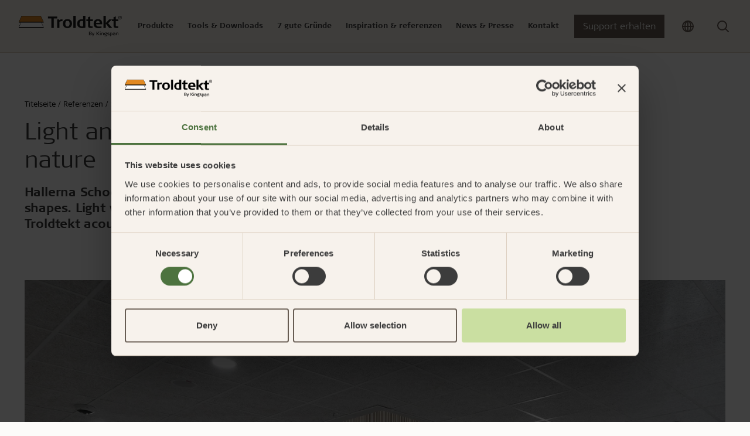

--- FILE ---
content_type: text/html; charset=utf-8
request_url: https://www.troldtekt.de/referenzen/schulen-und-bildungstaetten/hallernaskolan-stenungssund/
body_size: 23106
content:
<!DOCTYPE html>
<html lang="de">
<head>
    <meta charset="utf-8"/>
    <meta name="viewport" content="width=device-width, initial-scale=1">
    <meta http-equiv="X-UA-Compatible" content="IE=Edge,chrome=1">
    
<title>The surrounding scenery is reflected in Hallarna School&#x2019;s design | Troldtekt</title>
    
<meta name="description" content="Light wooden materials have been used to a large extent in the newly built school, and windows all around the building ensure daylight with and direct views of the surrounding scenery. Energy-efficient solutions have also been considered. Troldtekt acoustic panels were chosen for the school&#x2019;s communal areas to ensure good acoustics for teachers and pupils alike. See more photos here."/>

<meta property="og:type" content="website"/>
<meta property="og:title" content="Hallerna School in Stenungsund "/>
<meta property="og:description" content="Hallerna School&#x2019;s design is inspired by the surrounding scenery and its hilly shapes. Light wood materials have been used to a large extent, and Troldtekt acoustic panels are part of the newly built school&#x2019;s architecture. "/>
<meta property="og:image" content="https://www.troldtekt.de/media/h0heqflp/troldtekt_hallernaskolan_stenungssund_01.jpg?width=1080&amp;height=566&amp;v=1da5f36fa4acdd0" />
<meta property="og:image:type" content="image/jpeg" />
<meta property="og:image:width" content="1080" />
<meta property="og:image:height" content="566" />

<link rel="canonical" href="https://www.troldtekt.de/referenzen/schulen-und-bildungstaetten/hallernaskolan-stenungssund/" />

    <link rel="alternate" hreflang="da" href="https://www.troldtekt.dk/referencer/undervisning/hallernaskolan-stenungssund/" />
    <link rel="alternate" hreflang="de" href="https://www.troldtekt.de/referenzen/schulen-und-bildungstaetten/hallernaskolan-stenungssund/" />
    <link rel="alternate" hreflang="sv" href="https://www.troldtekt.se/referenser/skolor-och-utbildning/hallernaskolan-stenungssund/" />
    <link rel="alternate" hreflang="nl" href="https://www.troldtekt.nl/referenties/scholen-en-onderwijsgebouwen/hallernaskolan-stenungssund/" />
    <link rel="alternate" hreflang="en" href="https://www.troldtekt.com/references/schools-educational-buildings/hallernaskolan-stenungssund/" />
    <link rel="alternate" hreflang="en-gb" href="https://www.troldtekt.co.uk/references/schools-educational-buildings/hallernaskolan-stenungssund/" />
    <link rel="alternate" hreflang="en-nz" href="https://www.troldtekt.co.nz/references/schools-educational-buildings/hallernaskolan-stenungssund/" />
    <link rel="alternate" hreflang="nb" href="https://www.troldtekt.no/referanser/skoler-og-utdanningsbygg/hallernaskolan-i-stenungssund/" />
    <link rel="alternate" hreflang="en-sg" href="https://www.troldtekt.sg/references/schools-educational-buildings/hallernaskolan-stenungssund/" />
    <link rel="alternate" hreflang="fr-be" href="https://www.troldtekt.be/references/ecoles-batiments-educatifs/hallernaskolan-stenungssund/" />

<script type="application/ld+json">
[
    {
      "@context": "https://schema.org",
      "@type": "Organization",
      "url": "https://www.troldtekt.de",
      "logo": "https://www.troldtekt.de/media/mtonytdt/troldtekt_logo_cmyk.png"
    },
    {
      "@context": "https://schema.org",
      "@type": "WebSite",
      "url": "https://www.troldtekt.de",
      "potentialAction": {
            "@type": "SearchAction",
            "target": {
              "@type": "EntryPoint",
              "urlTemplate": "https://www.troldtekt.de/suche/?query={search_term_string}"
            },
            "query-input": "required name=search_term_string"
          }
              }
]
</script>

    
    
            <script nonce="bsUFGDWjnWUuXA7hzhv9akt4l8t0riAz0n6d8MnIeZs=">
            window.dataLayer = window.dataLayer || [];
            (function(w,d,s,l,i){w[l]=w[l]||[];w[l].push({'gtm.start':
            new Date().getTime(),event:'gtm.js'});var f=d.getElementsByTagName(s)[0],
            j=d.createElement(s),dl=l!='dataLayer'?'&l='+l:'';j.async=true;j.src=
            'https://www.googletagmanager.com/gtm.js?id='+i+dl;f.parentNode.insertBefore(j,f);
            })(window,document,'script','dataLayer','GTM-5X5LRJZ');
            </script>


        <link rel="icon" type="image/x-icon" href="/favicon.ico" />
    
    <link rel="preconnect" href="https://use.typekit.net">
    <link rel="dns-prefetch" href="https://use.typekit.net">
    <link rel="preload" as="style" href="https://use.typekit.net/vdg8mii.css">

       
    <link rel="stylesheet" type="text/css" media="all" href="/troldtekt.css?v=haZiOgCVDf-nTgbxc-LybG0BiJV9gjk2WKbkddA0z9c" nonce="bsUFGDWjnWUuXA7hzhv9akt4l8t0riAz0n6d8MnIeZs=" />
</head>
<body class="page-case ">

            <noscript>
                <iframe src="https://www.googletagmanager.com/ns.html?id=GTM-5X5LRJZ" height="0" width="0" style="display:none;visibility:hidden"></iframe>
            </noscript>


<header>
  <section class="position-relative theme-sand">
    


<nav class="js-mega-nav-toggle-target desktop">
  <ul role="navigation" class="mega-menu">


<li class="mega-menu-dropdown menuItem  ">
  <div class="mega-menu-header-wrapper">
    <div class="mega-menu-header icon">
      Produkte
      <div class="arrow icon-btn-outline">
        <svg xmlns="http://www.w3.org/2000/svg" width="16" height="17" viewbox="0 0 16 17" fill="none" class="">
    <path d="M6 12.5L10 8.5L6 4.5" stroke="currentColor" stroke-width="1.5" stroke-linecap="round" stroke-linejoin="round"></path>
</svg>

      </div>
    </div>
  </div>

  <div class="mega-menu-content">
    
  <div class="current-item-wrapper">
    <a href="/produkte/">
      Besuche produkte
      <svg xmlns="http://www.w3.org/2000/svg" width="16" height="17" viewbox="0 0 16 17" fill="none" class="">
    <path d="M6 12.5L10 8.5L6 4.5" stroke="currentColor" stroke-width="1.5" stroke-linecap="round" stroke-linejoin="round"></path>
</svg>

    </a>
    <div class="close-content icon icon-btn-outline"><svg xmlns="http://www.w3.org/2000/svg" width="24" height="25" viewbox="0 0 24 25" fill="none" class="">
  <path d="M18 6.25L6 18.25" stroke="currentColor" stroke-width="2" stroke-linecap="round" stroke-linejoin="round"></path>
  <path d="M6 6.25L18 18.25" stroke="currentColor" stroke-width="2" stroke-linecap="round" stroke-linejoin="round"></path>
</svg>
</div>
  </div>

<div class="content-wrapper">
  

<div class="mega-menu-components">


<div class="mega-menu-link-list">
  <div class="title">
      <a href="/produkte/produktpalette/#troldtektpanels" target="">

    <div class="h3 icon">
      Troldtekt-Platten
      <div class="arrow icon-btn-outline">
        <svg xmlns="http://www.w3.org/2000/svg" width="16" height="17" viewbox="0 0 16 17" fill="none" class="">
    <path d="M6 12.5L10 8.5L6 4.5" stroke="currentColor" stroke-width="1.5" stroke-linecap="round" stroke-linejoin="round"></path>
</svg>

      </div>
    </div>

      </a>
  </div>
  <hr />
    <ul class="links-wrapper" id="mega-menu-links-Troldtekt-Platten">
        <li class="">
          <a class="link" href="/produkte/produktpalette/troldtekt-akustik/">
            Troldtekt&#xAE; Akustik
          </a>
        </li>
        <li class="">
          <a class="link" href="/produkte/produktpalette/troldtekt-plus/">
            Troldtekt&#xAE; Plus
          </a>
        </li>
        <li class="">
          <a class="link" href="/produkte/produktpalette/troldtekt-a2/">
            Troldtekt&#xAE; A2
          </a>
        </li>
        <li class="">
          <a class="link" href="/produkte/produktpalette/troldtekt-ventilation/">
            Troldtekt Ventilation
          </a>
        </li>
    </ul>
</div>

<div class="mega-menu-link-list">
  <div class="title">
      <a href="/produkte/produktpalette/#designsolutions" target="">

    <div class="h3 icon">
      Troldtekt Designl&#xF6;sungen
      <div class="arrow icon-btn-outline">
        <svg xmlns="http://www.w3.org/2000/svg" width="16" height="17" viewbox="0 0 16 17" fill="none" class="">
    <path d="M6 12.5L10 8.5L6 4.5" stroke="currentColor" stroke-width="1.5" stroke-linecap="round" stroke-linejoin="round"></path>
</svg>

      </div>
    </div>

      </a>
  </div>
  <hr />
    <ul class="links-wrapper" id="mega-menu-links-Troldtekt-Designl&#xF6;sungen">
        <li class="">
          <a class="link" href="/produkte/produktpalette/troldtekt-line/">
            Troldtekt&#xAE; Line
          </a>
        </li>
        <li class="">
          <a class="link" href="/produkte/produktpalette/troldtekt-line-design/">
            Troldtekt&#xAE; Line Design
          </a>
        </li>
        <li class="">
          <a class="link" href="/produkte/produktpalette/troldtekt-v-line/">
            Troldtekt&#xAE; V-Line
          </a>
        </li>
        <li class="">
          <a class="link" href="/produkte/produktpalette/troldtekt-tilt-line/">
            Troldtekt&#xAE; Tilt Line
          </a>
        </li>
        <li class="">
          <a class="link" href="/produkte/produktpalette/troldtekt-dots/">
            Troldtekt&#xAE; Dots
          </a>
        </li>
        <li class="">
          <a class="link" href="/produkte/produktpalette/troldtekt-curves/">
            Troldtekt&#xAE; Curves
          </a>
        </li>
        <li class="hidden">
          <a class="link" href="/produkte/produktpalette/troldtekt-puzzle/">
            Troldtekt&#xAE; Puzzle
          </a>
        </li>
        <li class="hidden">
          <a class="link" href="/produkte/produktpalette/troldtekt-tiles/">
            Troldtekt&#xAE; Tiles
          </a>
        </li>
        <li class="hidden">
          <a class="link" href="/produkte/produktpalette/troldtekt-tiles-t24/">
            Troldtekt&#xAE; Tiles T24
          </a>
        </li>
        <li class="hidden">
          <a class="link" href="/produkte/produktpalette/troldtekt-rhombe/">
            Troldtekt&#xAE; Rhombe
          </a>
        </li>
        <li class="hidden">
          <a class="link" href="/produkte/produktpalette/troldtekt-rhombe-mini/">
            Troldtekt&#xAE; Rhombe Mini
          </a>
        </li>
    </ul>
    <div class="dots">...</div>
    <div class="link show-all-btn">
      Alle ansehen
      <svg xmlns="http://www.w3.org/2000/svg" width="16" height="17" viewbox="0 0 16 17" fill="none" class="">
    <path d="M6 12.5L10 8.5L6 4.5" stroke="currentColor" stroke-width="1.5" stroke-linecap="round" stroke-linejoin="round"></path>
</svg>

    </div>
</div>

<div class="mega-menu-link-list">
  <div class="title">
      <a href="/produkte/produktpalette/" target="">

    <div class="h3 icon">
      Troldtekt Akustiksegel und Baffeln
      <div class="arrow icon-btn-outline">
        <svg xmlns="http://www.w3.org/2000/svg" width="16" height="17" viewbox="0 0 16 17" fill="none" class="">
    <path d="M6 12.5L10 8.5L6 4.5" stroke="currentColor" stroke-width="1.5" stroke-linecap="round" stroke-linejoin="round"></path>
</svg>

      </div>
    </div>

      </a>
  </div>
  <hr />
    <ul class="links-wrapper" id="mega-menu-links-Troldtekt-Akustiksegel-und-Baffeln">
        <li class="">
          <a class="link" href="/produkte/produktpalette/troldtekt-deckensegel/">
            Troldtekt&#xAE; Deckensegel
          </a>
        </li>
        <li class="">
          <a class="link" href="/produkte/produktpalette/troldtekt-baffeln/">
            Troldtekt&#xAE; Baffeln
          </a>
        </li>
        <li class="">
          <a class="link" href="/produkte/produktpalette/troldtekt-elements/">
            Troldtekt&#xAE; Elements
          </a>
        </li>
    </ul>
</div>

<div class="mega-menu-link-list">
  <div class="title">
      <a href="/produkte/produktpalette/profilsysteme/" target="">

    <div class="h3 icon">
      Schienensysteme
      <div class="arrow icon-btn-outline">
        <svg xmlns="http://www.w3.org/2000/svg" width="16" height="17" viewbox="0 0 16 17" fill="none" class="">
    <path d="M6 12.5L10 8.5L6 4.5" stroke="currentColor" stroke-width="1.5" stroke-linecap="round" stroke-linejoin="round"></path>
</svg>

      </div>
    </div>

      </a>
  </div>
  <hr />
    <ul class="links-wrapper" id="mega-menu-links-Schienensysteme">
        <li class="">
          <a class="link" href="/produkte/produktpalette/profilsysteme/c60-schienensystem/">
            C60-Schienensystem
          </a>
        </li>
        <li class="">
          <a class="link" href="/produkte/produktpalette/profilsysteme/sichtbares-t24-oder-t35-schienensystem/">
            Sichtbares T24- oder T35-Schienensystem
          </a>
        </li>
        <li class="">
          <a class="link" href="/produkte/produktpalette/profilsysteme/t35-spezialschienensystem/">
            T35-Spezialschienensystem
          </a>
        </li>
    </ul>
</div>

<div class="mega-menu-link-list">
  <div class="title">
      <a href="/produktvorteile/einfache-montage/" target="">

    <div class="h3 icon">
      Montage
      <div class="arrow icon-btn-outline">
        <svg xmlns="http://www.w3.org/2000/svg" width="16" height="17" viewbox="0 0 16 17" fill="none" class="">
    <path d="M6 12.5L10 8.5L6 4.5" stroke="currentColor" stroke-width="1.5" stroke-linecap="round" stroke-linejoin="round"></path>
</svg>

      </div>
    </div>

      </a>
  </div>
  <hr />
    <ul class="links-wrapper" id="mega-menu-links-Montage">
        <li class="">
          <a class="link" href="/produktvorteile/einfache-montage/lagerung-von-troldtekt-platten/">
            Lagerung von Troldtekt-Platten
          </a>
        </li>
        <li class="">
          <a class="link" href="/produktvorteile/einfache-montage/montage-von-troldtekt-platten/">
            Montage von Troldtekt-Platten
          </a>
        </li>
        <li class="">
          <a class="link" href="/produktvorteile/einfache-montage/bearbeitung-von-troldtekt-platten/">
            Bearbeitung von Troldtekt-Platten
          </a>
        </li>
        <li class="">
          <a class="link" href="/produktvorteile/einfache-montage/reinigung-anstrich-und-reparatur-von-troldtekt-platten/">
            Reinigung, Anstrich und Reparatur von Troldtekt-Platten
          </a>
        </li>
    </ul>
</div>

<div class="mega-menu-link-list">
  <div class="title">
      <a href="/produkte/produktpalette/zubehoer/" target="">

    <div class="h3 icon">
      Zubeh&#xF6;r
      <div class="arrow icon-btn-outline">
        <svg xmlns="http://www.w3.org/2000/svg" width="16" height="17" viewbox="0 0 16 17" fill="none" class="">
    <path d="M6 12.5L10 8.5L6 4.5" stroke="currentColor" stroke-width="1.5" stroke-linecap="round" stroke-linejoin="round"></path>
</svg>

      </div>
    </div>

      </a>
  </div>
  <hr />
    <ul class="links-wrapper" id="mega-menu-links-Zubeh&#xF6;r">
        <li class="">
          <a class="link" href="/produkte/produktpalette/zubehoer/schrauben/">
            Schrauben
          </a>
        </li>
        <li class="">
          <a class="link" href="/produkte/produktpalette/zubehoer/farben/">
            Farben
          </a>
        </li>
        <li class="">
          <a class="link" href="/produkte/produktpalette/zubehoer/revisionsklappe/">
            Revisionsklappe
          </a>
        </li>
        <li class="">
          <a class="link" href="/produkte/produktpalette/zubehoer/beschlaege/">
            Beschlaege
          </a>
        </li>
    </ul>
</div>

<div class="mega-menu-link-list">
  <div class="title">
      <a href="/produkte/" target="">

    <div class="h3 icon">
      &#xDC;ber Troldtekt Produkten
      <div class="arrow icon-btn-outline">
        <svg xmlns="http://www.w3.org/2000/svg" width="16" height="17" viewbox="0 0 16 17" fill="none" class="">
    <path d="M6 12.5L10 8.5L6 4.5" stroke="currentColor" stroke-width="1.5" stroke-linecap="round" stroke-linejoin="round"></path>
</svg>

      </div>
    </div>

      </a>
  </div>
  <hr />
    <ul class="links-wrapper" id="mega-menu-links-&#xDC;ber-Troldtekt-Produkten">
        <li class="">
          <a class="link" href="/produkte/rohstoffe/">
            Rohstoffe
          </a>
        </li>
        <li class="">
          <a class="link" href="/produkte/struktur-und-farben/">
            Struktur und Farben
          </a>
        </li>
        <li class="">
          <a class="link" href="/produkte/haeufig-gestellte-fragen/">
            H&#xE4;ufig gestellte Fragen
          </a>
        </li>
    </ul>
</div></div>

  

  <div class="hightlight-wrapper">
        <a href="/produkte/produktpalette/troldtekt-plus/" target="">
      <div class="media-wrapper">
        <picture class="ratio ratio-3x2">
          <source media="(min-width: 960px)" srcset="/media/0ptmtnpo/troldtekt_troldtekt-plus-25_03.jpg?width=400&format=webp 400w" type="image/webp">
<source media="(min-width: 960px)" srcset="/media/0ptmtnpo/troldtekt_troldtekt-plus-25_03.jpg?width=400 400w" type="image/jpeg">
          <img src="/media/0ptmtnpo/troldtekt_troldtekt-plus-25_03.jpg?width=12&height=12" loading="lazy" style="object-position: 50% 50%; object-fit: cover;" alt="" data-credit="" />
        </picture>
      </div>
        </a>
        <a href="/produkte/produktpalette/troldtekt-plus/" target="">
      <div class="hightlight-title">Troldtekt Plus mit Fleece</div>
        </a>
        <a href="/produkte/produktpalette/troldtekt-plus/" target="">
      <div class="hightlight-text">Mit Akustikvlies: Eine effektive und leichte Alternative</div>
        </a>
  </div>

</div>
  </div>
</li>

<li class="mega-menu-dropdown menuItem  ">
  <div class="mega-menu-header-wrapper">
    <div class="mega-menu-header icon">
      Tools &amp; Downloads
      <div class="arrow icon-btn-outline">
        <svg xmlns="http://www.w3.org/2000/svg" width="16" height="17" viewbox="0 0 16 17" fill="none" class="">
    <path d="M6 12.5L10 8.5L6 4.5" stroke="currentColor" stroke-width="1.5" stroke-linecap="round" stroke-linejoin="round"></path>
</svg>

      </div>
    </div>
  </div>

  <div class="mega-menu-content">
    
  <div class="current-item-wrapper">
    <a href="/web-tools-und-downloads/">
      Besuche tools &amp; downloads
      <svg xmlns="http://www.w3.org/2000/svg" width="16" height="17" viewbox="0 0 16 17" fill="none" class="">
    <path d="M6 12.5L10 8.5L6 4.5" stroke="currentColor" stroke-width="1.5" stroke-linecap="round" stroke-linejoin="round"></path>
</svg>

    </a>
    <div class="close-content icon icon-btn-outline"><svg xmlns="http://www.w3.org/2000/svg" width="24" height="25" viewbox="0 0 24 25" fill="none" class="">
  <path d="M18 6.25L6 18.25" stroke="currentColor" stroke-width="2" stroke-linecap="round" stroke-linejoin="round"></path>
  <path d="M6 6.25L18 18.25" stroke="currentColor" stroke-width="2" stroke-linecap="round" stroke-linejoin="round"></path>
</svg>
</div>
  </div>

<div class="content-wrapper">
  

<div class="mega-menu-components">


<div class="mega-menu-link-list">
  <div class="title">
      <a href="/web-tools-und-downloads/akustik-kalkulator/" target="">

    <div class="h3 icon">
      Akustik-Kalkulator
      <div class="arrow icon-btn-outline">
        <svg xmlns="http://www.w3.org/2000/svg" width="16" height="17" viewbox="0 0 16 17" fill="none" class="">
    <path d="M6 12.5L10 8.5L6 4.5" stroke="currentColor" stroke-width="1.5" stroke-linecap="round" stroke-linejoin="round"></path>
</svg>

      </div>
    </div>

      </a>
  </div>
  <hr />
    <ul class="links-wrapper" id="mega-menu-links-Akustik-Kalkulator">
    </ul>
</div>

<div class="mega-menu-link-list">
  <div class="title">
      <a href="/web-tools-und-downloads/produktkonfigurator/" target="">

    <div class="h3 icon">
      Produktkonfigurator
      <div class="arrow icon-btn-outline">
        <svg xmlns="http://www.w3.org/2000/svg" width="16" height="17" viewbox="0 0 16 17" fill="none" class="">
    <path d="M6 12.5L10 8.5L6 4.5" stroke="currentColor" stroke-width="1.5" stroke-linecap="round" stroke-linejoin="round"></path>
</svg>

      </div>
    </div>

      </a>
  </div>
  <hr />
    <ul class="links-wrapper" id="mega-menu-links-Produktkonfigurator">
    </ul>
</div>

<div class="mega-menu-link-list">
  <div class="title">
      <a href="/web-tools-und-downloads/fuer-architekten-und-planer/" target="">

    <div class="h3 icon">
      F&#xFC;r Architekten und Planer
      <div class="arrow icon-btn-outline">
        <svg xmlns="http://www.w3.org/2000/svg" width="16" height="17" viewbox="0 0 16 17" fill="none" class="">
    <path d="M6 12.5L10 8.5L6 4.5" stroke="currentColor" stroke-width="1.5" stroke-linecap="round" stroke-linejoin="round"></path>
</svg>

      </div>
    </div>

      </a>
  </div>
  <hr />
    <ul class="links-wrapper" id="mega-menu-links-F&#xFC;r-Architekten-und-Planer">
    </ul>
</div>

<div class="mega-menu-link-list">
  <div class="title">
      <a href="/downloadbereich/" target="">

    <div class="h3 icon">
      Downloadbereich
      <div class="arrow icon-btn-outline">
        <svg xmlns="http://www.w3.org/2000/svg" width="16" height="17" viewbox="0 0 16 17" fill="none" class="">
    <path d="M6 12.5L10 8.5L6 4.5" stroke="currentColor" stroke-width="1.5" stroke-linecap="round" stroke-linejoin="round"></path>
</svg>

      </div>
    </div>

      </a>
  </div>
  <hr />
    <ul class="links-wrapper" id="mega-menu-links-Downloadbereich">
        <li class="">
          <a class="link" href="https://www.troldtekt.de/downloadbereich/?documentType=Montageanleitungen">
            Montageanleitungen
          </a>
        </li>
        <li class="">
          <a class="link" href="https://www.troldtekt.de/downloadbereich/?documentType=Technische&#x2B;Daten%0A">
            Technische Daten
          </a>
        </li>
        <li class="">
          <a class="link" href="https://www.troldtekt.de/downloadbereich/?documentType=Schallabsorptionswerte">
            Schallabsorptionswerte
          </a>
        </li>
        <li class="">
          <a class="link" href="https://www.troldtekt.de/downloadbereich/?documentType=EPD&#x2B;%28Umwelt-Produktdeklaration%29">
            Umwelt-Produktdeklarationen (EPD)
          </a>
        </li>
        <li class="">
          <a class="link" href="https://www.troldtekt.de/downloadbereich/?documentType=Zertifikate&#x2B;und&#x2B;Tests">
            Zertifikate und Tests
          </a>
        </li>
        <li class="">
          <a class="link" href="https://www.troldtekt.de/downloadbereich/?documentType=Brosch%C3%BCren">
            Broch&#xFC;ren
          </a>
        </li>
    </ul>
</div></div>

  

  <div class="hightlight-wrapper">
        <a href="/web-tools-und-downloads/" target="">
      <div class="media-wrapper">
        <picture class="ratio ratio-3x2">
          <source media="(min-width: 960px)" srcset="/media/mubldofg/troldtekt-hero-nyt-download-center.jpg?width=400&format=webp 400w" type="image/webp">
<source media="(min-width: 960px)" srcset="/media/mubldofg/troldtekt-hero-nyt-download-center.jpg?width=400 400w" type="image/jpeg">
          <img src="/media/mubldofg/troldtekt-hero-nyt-download-center.jpg?width=12&height=12" loading="lazy" style="object-position: 50% 50%; object-fit: cover;" alt="" data-credit="" />
        </picture>
      </div>
        </a>
        <a href="/web-tools-und-downloads/" target="">
      <div class="hightlight-title">Finden Sie unsere Dokumentation</div>
        </a>
  </div>

</div>
  </div>
</li>

<li class="mega-menu-dropdown menuItem  ">
  <div class="mega-menu-header-wrapper">
    <div class="mega-menu-header icon">
      7 gute Gr&#xFC;nde
      <div class="arrow icon-btn-outline">
        <svg xmlns="http://www.w3.org/2000/svg" width="16" height="17" viewbox="0 0 16 17" fill="none" class="">
    <path d="M6 12.5L10 8.5L6 4.5" stroke="currentColor" stroke-width="1.5" stroke-linecap="round" stroke-linejoin="round"></path>
</svg>

      </div>
    </div>
  </div>

  <div class="mega-menu-content">
    
  <div class="current-item-wrapper">
    <a href="/produktvorteile/">
      Besuche 7 gute gr&#xFC;nde
      <svg xmlns="http://www.w3.org/2000/svg" width="16" height="17" viewbox="0 0 16 17" fill="none" class="">
    <path d="M6 12.5L10 8.5L6 4.5" stroke="currentColor" stroke-width="1.5" stroke-linecap="round" stroke-linejoin="round"></path>
</svg>

    </a>
    <div class="close-content icon icon-btn-outline"><svg xmlns="http://www.w3.org/2000/svg" width="24" height="25" viewbox="0 0 24 25" fill="none" class="">
  <path d="M18 6.25L6 18.25" stroke="currentColor" stroke-width="2" stroke-linecap="round" stroke-linejoin="round"></path>
  <path d="M6 6.25L18 18.25" stroke="currentColor" stroke-width="2" stroke-linecap="round" stroke-linejoin="round"></path>
</svg>
</div>
  </div>

<div class="content-wrapper">
  

<div class="mega-menu-components">


<div class="mega-menu-link-list">
  <div class="title">
      <a href="/produktvorteile/gute-akustik/" target="">

    <div class="h3 icon">
      Gute Akustik
      <div class="arrow icon-btn-outline">
        <svg xmlns="http://www.w3.org/2000/svg" width="16" height="17" viewbox="0 0 16 17" fill="none" class="">
    <path d="M6 12.5L10 8.5L6 4.5" stroke="currentColor" stroke-width="1.5" stroke-linecap="round" stroke-linejoin="round"></path>
</svg>

      </div>
    </div>

      </a>
  </div>
  <hr />
    <ul class="links-wrapper" id="mega-menu-links-Gute-Akustik">
        <li class="">
          <a class="link" href="/produktvorteile/gute-akustik/akustik-fur-fortgeschrittene/">
            Akustik fur Fortgeschrittene
          </a>
        </li>
        <li class="">
          <a class="link" href="/produktvorteile/gute-akustik/schallmessungen-und-beispiele/">
            Schallmessungen und Beispiele
          </a>
        </li>
        <li class="">
          <a class="link" href="#">
            
          </a>
        </li>
        <li class="">
          <a class="link" href="/produktvorteile/gute-akustik/einfuehrung-in-die-akustik/">
            Einf&#xFC;hrung in die Akustik
          </a>
        </li>
        <li class="">
          <a class="link" href="/produktvorteile/gute-akustik/gute-akustik-mit-troldtekt/">
            Gute Akustik mit Troldtekt
          </a>
        </li>
        <li class="">
          <a class="link" href="/produktvorteile/gute-akustik/die-akustik-in-einem-raum-berechnen/">
            Die Akustik in einem Raum berechnen
          </a>
        </li>
    </ul>
</div>

<div class="mega-menu-link-list">
  <div class="title">
      <a href="/produktvorteile/einfache-montage/" target="">

    <div class="h3 icon">
      Einfache Montage
      <div class="arrow icon-btn-outline">
        <svg xmlns="http://www.w3.org/2000/svg" width="16" height="17" viewbox="0 0 16 17" fill="none" class="">
    <path d="M6 12.5L10 8.5L6 4.5" stroke="currentColor" stroke-width="1.5" stroke-linecap="round" stroke-linejoin="round"></path>
</svg>

      </div>
    </div>

      </a>
  </div>
  <hr />
    <ul class="links-wrapper" id="mega-menu-links-Einfache-Montage">
        <li class="">
          <a class="link" href="/produktvorteile/einfache-montage/lagerung-von-troldtekt-platten/">
            Lagerung von Troldtekt-Platten
          </a>
        </li>
        <li class="">
          <a class="link" href="/produktvorteile/einfache-montage/montage-von-troldtekt-platten/">
            Montage von Troldtekt-Platten
          </a>
        </li>
        <li class="">
          <a class="link" href="/produktvorteile/einfache-montage/bearbeitung-von-troldtekt-platten/">
            Bearbeitung von Troldtekt-Platten
          </a>
        </li>
        <li class="">
          <a class="link" href="/produktvorteile/einfache-montage/reinigung-anstrich-und-reparatur-von-troldtekt-platten/">
            Reinigung, Anstrich und Reparatur von Troldtekt-Platten
          </a>
        </li>
    </ul>
</div>

<div class="mega-menu-link-list">
  <div class="title">
      <a href="/produktvorteile/dokumentierter-nachhaltigkeitsansatz/" target="">

    <div class="h3 icon">
      Dokumentierter Nachhaltigkeitsansatz
      <div class="arrow icon-btn-outline">
        <svg xmlns="http://www.w3.org/2000/svg" width="16" height="17" viewbox="0 0 16 17" fill="none" class="">
    <path d="M6 12.5L10 8.5L6 4.5" stroke="currentColor" stroke-width="1.5" stroke-linecap="round" stroke-linejoin="round"></path>
</svg>

      </div>
    </div>

      </a>
  </div>
  <hr />
    <ul class="links-wrapper" id="mega-menu-links-Dokumentierter-Nachhaltigkeitsansatz">
        <li class="">
          <a class="link" href="/produktvorteile/dokumentierter-nachhaltigkeitsansatz/cradle-to-cradle/">
            Cradle to Cradle:
          </a>
        </li>
        <li class="">
          <a class="link" href="/produktvorteile/dokumentierter-nachhaltigkeitsansatz/nachhaltiges-bauen/">
            Nachhaltiges Bauen
          </a>
        </li>
        <li class="">
          <a class="link" href="/produktvorteile/dokumentierter-nachhaltigkeitsansatz/produktlebenszyklus/">
            Produktlebenszyklus
          </a>
        </li>
        <li class="">
          <a class="link" href="/produktvorteile/dokumentierter-nachhaltigkeitsansatz/umweltproduktdeklarationen-epd/">
            Umweltproduktdeklarationen (EPD)
          </a>
        </li>
        <li class="">
          <a class="link" href="/produktvorteile/dokumentierter-nachhaltigkeitsansatz/die-un-nachhaltigkeitsziele/">
            Die UN-Nachhaltigkeitsziele
          </a>
        </li>
        <li class="">
          <a class="link" href="/produktvorteile/dokumentierter-nachhaltigkeitsansatz/esg/">
            ESG
          </a>
        </li>
        <li class="hidden">
          <a class="link" href="/produktvorteile/dokumentierter-nachhaltigkeitsansatz/fsc/">
            FSC
          </a>
        </li>
        <li class="hidden">
          <a class="link" href="/produktvorteile/dokumentierter-nachhaltigkeitsansatz/pefc-zertifizierung/">
            PEFC-Zertifizierung
          </a>
        </li>
        <li class="hidden">
          <a class="link" href="/produktvorteile/dokumentierter-nachhaltigkeitsansatz/troldtekt-und-planet-passionate/">
            Troldtekt und Planet Passionate
          </a>
        </li>
    </ul>
    <div class="dots">...</div>
    <div class="link show-all-btn">
      Alle ansehen
      <svg xmlns="http://www.w3.org/2000/svg" width="16" height="17" viewbox="0 0 16 17" fill="none" class="">
    <path d="M6 12.5L10 8.5L6 4.5" stroke="currentColor" stroke-width="1.5" stroke-linecap="round" stroke-linejoin="round"></path>
</svg>

    </div>
</div>

<div class="mega-menu-link-list">
  <div class="title">
      <a href="/produktvorteile/gesundes-innenraumklima/" target="">

    <div class="h3 icon">
      Gesundes Innenraumklima
      <div class="arrow icon-btn-outline">
        <svg xmlns="http://www.w3.org/2000/svg" width="16" height="17" viewbox="0 0 16 17" fill="none" class="">
    <path d="M6 12.5L10 8.5L6 4.5" stroke="currentColor" stroke-width="1.5" stroke-linecap="round" stroke-linejoin="round"></path>
</svg>

      </div>
    </div>

      </a>
  </div>
  <hr />
    <ul class="links-wrapper" id="mega-menu-links-Gesundes-Innenraumklima">
        <li class="">
          <a class="link" href="/produktvorteile/gesundes-innenraumklima/label-fuer-ein-gesundes-innenraumklima/">
            Label f&#xFC;r ein gesundes Innenraumklima
          </a>
        </li>
        <li class="">
          <a class="link" href="/produktvorteile/gesundes-innenraumklima/troldtekt-und-gesundes-innenraumklima/">
            Troldtekt und gesundes Innenraumklima
          </a>
        </li>
    </ul>
</div>

<div class="mega-menu-link-list">
  <div class="title">
      <a href="/produktvorteile/robust-und-langlebig/" target="">

    <div class="h3 icon">
      Robust und langlebig
      <div class="arrow icon-btn-outline">
        <svg xmlns="http://www.w3.org/2000/svg" width="16" height="17" viewbox="0 0 16 17" fill="none" class="">
    <path d="M6 12.5L10 8.5L6 4.5" stroke="currentColor" stroke-width="1.5" stroke-linecap="round" stroke-linejoin="round"></path>
</svg>

      </div>
    </div>

      </a>
  </div>
  <hr />
    <ul class="links-wrapper" id="mega-menu-links-Robust-und-langlebig">
        <li class="">
          <a class="link" href="/produktvorteile/robust-und-langlebig/lange-lebensdauer/">
            Lange Lebensdauer
          </a>
        </li>
        <li class="">
          <a class="link" href="/produktvorteile/robust-und-langlebig/feuchtebestaendigkeit/">
            Feuchtebest&#xE4;ndigkeit
          </a>
        </li>
        <li class="">
          <a class="link" href="/produktvorteile/robust-und-langlebig/ballwuerfen/">
            Ballw&#xFC;rfen
          </a>
        </li>
    </ul>
</div>

<div class="mega-menu-link-list">
  <div class="title">
      <a href="/produktvorteile/wirksamer-brandschutz/" target="">

    <div class="h3 icon">
      Wirksamer Brandschutz
      <div class="arrow icon-btn-outline">
        <svg xmlns="http://www.w3.org/2000/svg" width="16" height="17" viewbox="0 0 16 17" fill="none" class="">
    <path d="M6 12.5L10 8.5L6 4.5" stroke="currentColor" stroke-width="1.5" stroke-linecap="round" stroke-linejoin="round"></path>
</svg>

      </div>
    </div>

      </a>
  </div>
  <hr />
    <ul class="links-wrapper" id="mega-menu-links-Wirksamer-Brandschutz">
    </ul>
</div></div>

  

  <div class="hightlight-wrapper">
        <a href="/produktvorteile/persoenliche-beratung/" target="">
      <div class="media-wrapper">
        <picture class="ratio ratio-3x2">
          <source media="(min-width: 960px)" srcset="/media/3xmdgf3n/troldtekt_personlig-raadgivning_03.jpg?width=400&format=webp 400w" type="image/webp">
<source media="(min-width: 960px)" srcset="/media/3xmdgf3n/troldtekt_personlig-raadgivning_03.jpg?width=400 400w" type="image/jpeg">
          <img src="/media/3xmdgf3n/troldtekt_personlig-raadgivning_03.jpg?width=12&height=12" loading="lazy" style="object-position: 50% 50%; object-fit: cover;" alt="" data-credit="" />
        </picture>
      </div>
        </a>
        <a href="/produktvorteile/persoenliche-beratung/" target="">
      <div class="hightlight-title">Pers&#xF6;nliche Beratung</div>
        </a>
        <a href="/produktvorteile/persoenliche-beratung/" target="">
      <div class="hightlight-text">Das Team von Troldtekt steht Ihnen vor, w&#xE4;hrend und nach der Auswahl Ihrer Akustikdecken zur Verf&#xFC;gung.</div>
        </a>
  </div>

</div>
  </div>
</li>

<li class="mega-menu-dropdown menuItem  ">
  <div class="mega-menu-header-wrapper">
    <div class="mega-menu-header icon">
      Inspiration &amp; referenzen
      <div class="arrow icon-btn-outline">
        <svg xmlns="http://www.w3.org/2000/svg" width="16" height="17" viewbox="0 0 16 17" fill="none" class="">
    <path d="M6 12.5L10 8.5L6 4.5" stroke="currentColor" stroke-width="1.5" stroke-linecap="round" stroke-linejoin="round"></path>
</svg>

      </div>
    </div>
  </div>

  <div class="mega-menu-content">
    
  <div class="current-item-wrapper">
    <a href="/themen/">
      Besuche inspiration &amp; referenzen
      <svg xmlns="http://www.w3.org/2000/svg" width="16" height="17" viewbox="0 0 16 17" fill="none" class="">
    <path d="M6 12.5L10 8.5L6 4.5" stroke="currentColor" stroke-width="1.5" stroke-linecap="round" stroke-linejoin="round"></path>
</svg>

    </a>
    <div class="close-content icon icon-btn-outline"><svg xmlns="http://www.w3.org/2000/svg" width="24" height="25" viewbox="0 0 24 25" fill="none" class="">
  <path d="M18 6.25L6 18.25" stroke="currentColor" stroke-width="2" stroke-linecap="round" stroke-linejoin="round"></path>
  <path d="M6 6.25L18 18.25" stroke="currentColor" stroke-width="2" stroke-linecap="round" stroke-linejoin="round"></path>
</svg>
</div>
  </div>

<div class="content-wrapper">
  

<div class="mega-menu-components">


<div class="mega-menu-link-list">
  <div class="title">
      <a href="/themen/" target="">

    <div class="h3 icon">
      Wissensartikel
      <div class="arrow icon-btn-outline">
        <svg xmlns="http://www.w3.org/2000/svg" width="16" height="17" viewbox="0 0 16 17" fill="none" class="">
    <path d="M6 12.5L10 8.5L6 4.5" stroke="currentColor" stroke-width="1.5" stroke-linecap="round" stroke-linejoin="round"></path>
</svg>

      </div>
    </div>

      </a>
  </div>
  <hr />
    <ul class="links-wrapper" id="mega-menu-links-Wissensartikel">
        <li class="">
          <a class="link" href="/themen/renovierung-und-transformation/">
            Renovierung und Transformation
          </a>
        </li>
        <li class="">
          <a class="link" href="/themen/gesunde-schulen-der-zukunft/">
            Gesunde Schulen der Zukunft
          </a>
        </li>
        <li class="">
          <a class="link" href="/themen/bessere-kindereinrichtungen/">
            Bessere Kindereinrichtungen
          </a>
        </li>
        <li class="">
          <a class="link" href="/themen/nachhaltigkeit-im-bauen/">
            Nachhaltigkeit im Bauen
          </a>
        </li>
        <li class="">
          <a class="link" href="/themen/holz-am-bau/">
            Holz am Bau
          </a>
        </li>
        <li class="">
          <a class="link" href="/themen/architektur-fuer-senioren/">
            Architektur f&#xFC;r Senioren
          </a>
        </li>
        <li class="hidden">
          <a class="link" href="/themen/gestaltung-von-buerogebaeuden/">
            Gestaltung von B&#xFC;rogeb&#xE4;uden
          </a>
        </li>
    </ul>
    <div class="dots">...</div>
    <div class="link show-all-btn">
      Alle ansehen
      <svg xmlns="http://www.w3.org/2000/svg" width="16" height="17" viewbox="0 0 16 17" fill="none" class="">
    <path d="M6 12.5L10 8.5L6 4.5" stroke="currentColor" stroke-width="1.5" stroke-linecap="round" stroke-linejoin="round"></path>
</svg>

    </div>
</div>

<div class="mega-menu-link-list">
  <div class="title">
      <a href="/referenzen/" target="">

    <div class="h3 icon">
      Referenzen
      <div class="arrow icon-btn-outline">
        <svg xmlns="http://www.w3.org/2000/svg" width="16" height="17" viewbox="0 0 16 17" fill="none" class="">
    <path d="M6 12.5L10 8.5L6 4.5" stroke="currentColor" stroke-width="1.5" stroke-linecap="round" stroke-linejoin="round"></path>
</svg>

      </div>
    </div>

      </a>
  </div>
  <hr />
    <ul class="links-wrapper" id="mega-menu-links-Referenzen">
        <li class="">
          <a class="link" href="/referenzen/schulen-und-bildungstaetten/">
            Schulen und Bildungst&#xE4;tten
          </a>
        </li>
        <li class="">
          <a class="link" href="/referenzen/buero-und-geschaefte/">
            B&#xFC;ro und Gesch&#xE4;fte
          </a>
        </li>
        <li class="">
          <a class="link" href="/referenzen/kinder-und-jugendliche/">
            Kinder und Jugendliche
          </a>
        </li>
        <li class="">
          <a class="link" href="/referenzen/wohnungsbau/">
            Wohnungsbau
          </a>
        </li>
        <li class="">
          <a class="link" href="/referenzen/hotels-und-restaurants/">
            Hotels und Restaurants
          </a>
        </li>
        <li class="">
          <a class="link" href="/referenzen/sport/">
            Sport
          </a>
        </li>
        <li class="hidden">
          <a class="link" href="/referenzen/gesundheit-und-pflege/">
            Gesundheit und Pflege
          </a>
        </li>
    </ul>
    <div class="dots">...</div>
    <div class="link show-all-btn">
      Alle ansehen
      <svg xmlns="http://www.w3.org/2000/svg" width="16" height="17" viewbox="0 0 16 17" fill="none" class="">
    <path d="M6 12.5L10 8.5L6 4.5" stroke="currentColor" stroke-width="1.5" stroke-linecap="round" stroke-linejoin="round"></path>
</svg>

    </div>
</div></div>

  

  <div class="hightlight-wrapper">
        <a href="/themen/gesunde-schulen-der-zukunft/" target="">
      <div class="media-wrapper">
        <picture class="ratio ratio-3x2">
          <source media="(min-width: 960px)" srcset="/media/4xicz1hl/troldtekt_sommerbaek_boernehus_skole_01.jpg?width=400&format=webp 400w" type="image/webp">
<source media="(min-width: 960px)" srcset="/media/4xicz1hl/troldtekt_sommerbaek_boernehus_skole_01.jpg?width=400 400w" type="image/jpeg">
          <img src="/media/4xicz1hl/troldtekt_sommerbaek_boernehus_skole_01.jpg?width=12&height=12" loading="lazy" style="object-position: 50% 50%; object-fit: cover;" alt="Holzwolle-Leichtbauplatten von Troldtekt sorgen f&#xFC;r eine gute Akustik in der Schularchitektur" data-credit="" />
        </picture>
      </div>
        </a>
        <a href="/themen/gesunde-schulen-der-zukunft/" target="">
      <div class="hightlight-title">Gesunde Schulen der Zukunft</div>
        </a>
        <a href="/themen/gesunde-schulen-der-zukunft/" target="">
      <div class="hightlight-text">Moderne Schularchitektur muss flexibel sein, um die unterschiedlichen Arten von Lernaktivit&#xE4;ten zu ber&#xFC;cksichtigen. Lesen Sie auch &#xFC;ber wichtige Akustikbegriffe und Beispiele gelungener Schularchitektur.</div>
        </a>
  </div>

</div>
  </div>
</li>

<li class="mega-menu-dropdown menuItem  ">
  <div class="mega-menu-header-wrapper">
    <div class="mega-menu-header icon">
      News &amp; Presse
      <div class="arrow icon-btn-outline">
        <svg xmlns="http://www.w3.org/2000/svg" width="16" height="17" viewbox="0 0 16 17" fill="none" class="">
    <path d="M6 12.5L10 8.5L6 4.5" stroke="currentColor" stroke-width="1.5" stroke-linecap="round" stroke-linejoin="round"></path>
</svg>

      </div>
    </div>
  </div>

  <div class="mega-menu-content">
    
  <div class="current-item-wrapper">
    <a href="/news-und-presse/">
      Besuche news &amp; presse
      <svg xmlns="http://www.w3.org/2000/svg" width="16" height="17" viewbox="0 0 16 17" fill="none" class="">
    <path d="M6 12.5L10 8.5L6 4.5" stroke="currentColor" stroke-width="1.5" stroke-linecap="round" stroke-linejoin="round"></path>
</svg>

    </a>
    <div class="close-content icon icon-btn-outline"><svg xmlns="http://www.w3.org/2000/svg" width="24" height="25" viewbox="0 0 24 25" fill="none" class="">
  <path d="M18 6.25L6 18.25" stroke="currentColor" stroke-width="2" stroke-linecap="round" stroke-linejoin="round"></path>
  <path d="M6 6.25L18 18.25" stroke="currentColor" stroke-width="2" stroke-linecap="round" stroke-linejoin="round"></path>
</svg>
</div>
  </div>

<div class="content-wrapper">
  

<div class="mega-menu-components">


<div class="mega-menu-link-list">
  <div class="title">
      <a href="/news-und-presse/news/" target="">

    <div class="h3 icon">
      News
      <div class="arrow icon-btn-outline">
        <svg xmlns="http://www.w3.org/2000/svg" width="16" height="17" viewbox="0 0 16 17" fill="none" class="">
    <path d="M6 12.5L10 8.5L6 4.5" stroke="currentColor" stroke-width="1.5" stroke-linecap="round" stroke-linejoin="round"></path>
</svg>

      </div>
    </div>

      </a>
  </div>
  <hr />
    <ul class="links-wrapper" id="mega-menu-links-News">
    </ul>
</div>

<div class="mega-menu-link-list">
  <div class="title">
      <a href="/news-und-presse/presse/" target="">

    <div class="h3 icon">
      Presse
      <div class="arrow icon-btn-outline">
        <svg xmlns="http://www.w3.org/2000/svg" width="16" height="17" viewbox="0 0 16 17" fill="none" class="">
    <path d="M6 12.5L10 8.5L6 4.5" stroke="currentColor" stroke-width="1.5" stroke-linecap="round" stroke-linejoin="round"></path>
</svg>

      </div>
    </div>

      </a>
  </div>
  <hr />
    <ul class="links-wrapper" id="mega-menu-links-Presse">
    </ul>
</div>

<div class="mega-menu-link-list">
  <div class="title">
      <a href="/news-und-presse/pressefotos-und-logos/" target="">

    <div class="h3 icon">
      Pressefotos &amp; Logos
      <div class="arrow icon-btn-outline">
        <svg xmlns="http://www.w3.org/2000/svg" width="16" height="17" viewbox="0 0 16 17" fill="none" class="">
    <path d="M6 12.5L10 8.5L6 4.5" stroke="currentColor" stroke-width="1.5" stroke-linecap="round" stroke-linejoin="round"></path>
</svg>

      </div>
    </div>

      </a>
  </div>
  <hr />
    <ul class="links-wrapper" id="mega-menu-links-Pressefotos-&amp;-Logos">
    </ul>
</div>

<div class="mega-menu-link-list">
  <div class="title">
      <a href="/news-und-presse/filme/" target="">

    <div class="h3 icon">
      Filme
      <div class="arrow icon-btn-outline">
        <svg xmlns="http://www.w3.org/2000/svg" width="16" height="17" viewbox="0 0 16 17" fill="none" class="">
    <path d="M6 12.5L10 8.5L6 4.5" stroke="currentColor" stroke-width="1.5" stroke-linecap="round" stroke-linejoin="round"></path>
</svg>

      </div>
    </div>

      </a>
  </div>
  <hr />
    <ul class="links-wrapper" id="mega-menu-links-Filme">
    </ul>
</div></div>

  


</div>
  </div>
</li>

<li class="mega-menu-dropdown menuItem  ">
  <div class="mega-menu-header-wrapper">
    <div class="mega-menu-header icon">
      Kontakt
      <div class="arrow icon-btn-outline">
        <svg xmlns="http://www.w3.org/2000/svg" width="16" height="17" viewbox="0 0 16 17" fill="none" class="">
    <path d="M6 12.5L10 8.5L6 4.5" stroke="currentColor" stroke-width="1.5" stroke-linecap="round" stroke-linejoin="round"></path>
</svg>

      </div>
    </div>
  </div>

  <div class="mega-menu-content">
    

<div class="content-wrapper">
  

<div class="mega-menu-components">


<div class="mega-menu-link-list">
  <div class="title">
      <a href="/kontakt/" target="">

    <div class="h3 icon">
      Kontakt Troldtekt GmbH
      <div class="arrow icon-btn-outline">
        <svg xmlns="http://www.w3.org/2000/svg" width="16" height="17" viewbox="0 0 16 17" fill="none" class="">
    <path d="M6 12.5L10 8.5L6 4.5" stroke="currentColor" stroke-width="1.5" stroke-linecap="round" stroke-linejoin="round"></path>
</svg>

      </div>
    </div>

      </a>
  </div>
  <hr />
    <ul class="links-wrapper" id="mega-menu-links-Kontakt-Troldtekt-GmbH">
    </ul>
</div>

<div class="mega-menu-link-list">
  <div class="title">
      <a href="/kontakt/showrooms/" target="">

    <div class="h3 icon">
      Showrooms
      <div class="arrow icon-btn-outline">
        <svg xmlns="http://www.w3.org/2000/svg" width="16" height="17" viewbox="0 0 16 17" fill="none" class="">
    <path d="M6 12.5L10 8.5L6 4.5" stroke="currentColor" stroke-width="1.5" stroke-linecap="round" stroke-linejoin="round"></path>
</svg>

      </div>
    </div>

      </a>
  </div>
  <hr />
    <ul class="links-wrapper" id="mega-menu-links-Showrooms">
        <li class="">
          <a class="link" href="/kontakt/showrooms/showroom-hamburg/">
            Showroom Hamburg
          </a>
        </li>
        <li class="">
          <a class="link" href="/kontakt/showrooms/showroom-berlin/">
            Showroom Berlin
          </a>
        </li>
        <li class="">
          <a class="link" href="/kontakt/showrooms/showroom-wiesbaden/">
            Showroom Wiesbaden
          </a>
        </li>
        <li class="">
          <a class="link" href="/kontakt/showrooms/showroom-stuttgart/">
            Showroom Stuttgart
          </a>
        </li>
    </ul>
</div>

<div class="mega-menu-link-list">
  <div class="title">
      <a href="/kontakt/netzwerk-fuer-innovative-raumloesungen/" target="">

    <div class="h3 icon">
      Netzwerk f&#xFC;r innovative Rauml&#xF6;sungen
      <div class="arrow icon-btn-outline">
        <svg xmlns="http://www.w3.org/2000/svg" width="16" height="17" viewbox="0 0 16 17" fill="none" class="">
    <path d="M6 12.5L10 8.5L6 4.5" stroke="currentColor" stroke-width="1.5" stroke-linecap="round" stroke-linejoin="round"></path>
</svg>

      </div>
    </div>

      </a>
  </div>
  <hr />
    <ul class="links-wrapper" id="mega-menu-links-Netzwerk-f&#xFC;r-innovative-Rauml&#xF6;sungen">
    </ul>
</div></div>

  


</div>
  </div>
</li>  </ul>
</nav>

<nav class="js-mega-nav-toggle-target mobile">
  <div class="mobile-top">
    <div class="go-back">
      <span class="hidden">
        <svg xmlns="http://www.w3.org/2000/svg" width="16" height="17" viewbox="0 0 16 17" fill="none" class="">
    <path d="M6 12.5L10 8.5L6 4.5" stroke="currentColor" stroke-width="1.5" stroke-linecap="round" stroke-linejoin="round"></path>
</svg>

        Zur&#xFC;ck
      </span>
    </div>
    <div class="close-menu"><svg xmlns="http://www.w3.org/2000/svg" width="24" height="25" viewbox="0 0 24 25" fill="none" class="">
  <path d="M18 6.25L6 18.25" stroke="currentColor" stroke-width="2" stroke-linecap="round" stroke-linejoin="round"></path>
  <path d="M6 6.25L18 18.25" stroke="currentColor" stroke-width="2" stroke-linecap="round" stroke-linejoin="round"></path>
</svg>
</div>
  </div>

  <div class="mega-menu-content-wrapper">
    <ul role="navigation" class="mega-menu theme theme-sand">


<li class="mega-menu-dropdown menuItem  ">
  <div class="mega-menu-header-wrapper">
    <div class="mega-menu-header icon">
      Produkte
      <div class="arrow icon-btn-outline">
        <svg xmlns="http://www.w3.org/2000/svg" width="16" height="17" viewbox="0 0 16 17" fill="none" class="">
    <path d="M6 12.5L10 8.5L6 4.5" stroke="currentColor" stroke-width="1.5" stroke-linecap="round" stroke-linejoin="round"></path>
</svg>

      </div>
    </div>
  </div>

  <div class="mega-menu-content">
    
<div class="content-title">Produkte</div>

<div class="content-wrapper">
  

<div class="mega-menu-components">


<div class="mega-menu-link-list">
  <div class="title">

      <div class="icon">
        Troldtekt-Platten
        <div class="arrow icon-btn-outline">
          <svg xmlns="http://www.w3.org/2000/svg" width="16" height="17" viewbox="0 0 16 17" fill="none" class="">
    <path d="M6 12.5L10 8.5L6 4.5" stroke="currentColor" stroke-width="1.5" stroke-linecap="round" stroke-linejoin="round"></path>
</svg>

        </div>
      </div>

  </div>
  <hr/>
    <div class="links-wrapper">
      <div class="links-title">Troldtekt-Platten</div>
      <ul class="links">
          <li>
            <a class="link" href="/produkte/produktpalette/troldtekt-akustik/">
              Troldtekt&#xAE; Akustik
            </a>
          </li>
          <hr/>
          <li>
            <a class="link" href="/produkte/produktpalette/troldtekt-plus/">
              Troldtekt&#xAE; Plus
            </a>
          </li>
          <hr/>
          <li>
            <a class="link" href="/produkte/produktpalette/troldtekt-a2/">
              Troldtekt&#xAE; A2
            </a>
          </li>
          <hr/>
          <li>
            <a class="link" href="/produkte/produktpalette/troldtekt-ventilation/">
              Troldtekt Ventilation
            </a>
          </li>
          <hr/>
      </ul>
        <div class="current-item-wrapper">
          <a href="/produkte/produktpalette/#troldtektpanels">
            Besuche troldtekt-platten
            <svg xmlns="http://www.w3.org/2000/svg" width="16" height="17" viewbox="0 0 16 17" fill="none" class="">
    <path d="M6 12.5L10 8.5L6 4.5" stroke="currentColor" stroke-width="1.5" stroke-linecap="round" stroke-linejoin="round"></path>
</svg>

          </a>
          <div class="close-content icon icon-btn-outline"><svg xmlns="http://www.w3.org/2000/svg" width="24" height="25" viewbox="0 0 24 25" fill="none" class="">
  <path d="M18 6.25L6 18.25" stroke="currentColor" stroke-width="2" stroke-linecap="round" stroke-linejoin="round"></path>
  <path d="M6 6.25L18 18.25" stroke="currentColor" stroke-width="2" stroke-linecap="round" stroke-linejoin="round"></path>
</svg>
</div>
        </div>
    </div>
</div>

<div class="mega-menu-link-list">
  <div class="title">

      <div class="icon">
        Troldtekt Designl&#xF6;sungen
        <div class="arrow icon-btn-outline">
          <svg xmlns="http://www.w3.org/2000/svg" width="16" height="17" viewbox="0 0 16 17" fill="none" class="">
    <path d="M6 12.5L10 8.5L6 4.5" stroke="currentColor" stroke-width="1.5" stroke-linecap="round" stroke-linejoin="round"></path>
</svg>

        </div>
      </div>

  </div>
  <hr/>
    <div class="links-wrapper">
      <div class="links-title">Troldtekt Designl&#xF6;sungen</div>
      <ul class="links">
          <li>
            <a class="link" href="/produkte/produktpalette/troldtekt-line/">
              Troldtekt&#xAE; Line
            </a>
          </li>
          <hr/>
          <li>
            <a class="link" href="/produkte/produktpalette/troldtekt-line-design/">
              Troldtekt&#xAE; Line Design
            </a>
          </li>
          <hr/>
          <li>
            <a class="link" href="/produkte/produktpalette/troldtekt-v-line/">
              Troldtekt&#xAE; V-Line
            </a>
          </li>
          <hr/>
          <li>
            <a class="link" href="/produkte/produktpalette/troldtekt-tilt-line/">
              Troldtekt&#xAE; Tilt Line
            </a>
          </li>
          <hr/>
          <li>
            <a class="link" href="/produkte/produktpalette/troldtekt-dots/">
              Troldtekt&#xAE; Dots
            </a>
          </li>
          <hr/>
          <li>
            <a class="link" href="/produkte/produktpalette/troldtekt-curves/">
              Troldtekt&#xAE; Curves
            </a>
          </li>
          <hr/>
          <li>
            <a class="link" href="/produkte/produktpalette/troldtekt-puzzle/">
              Troldtekt&#xAE; Puzzle
            </a>
          </li>
          <hr/>
          <li>
            <a class="link" href="/produkte/produktpalette/troldtekt-tiles/">
              Troldtekt&#xAE; Tiles
            </a>
          </li>
          <hr/>
          <li>
            <a class="link" href="/produkte/produktpalette/troldtekt-tiles-t24/">
              Troldtekt&#xAE; Tiles T24
            </a>
          </li>
          <hr/>
          <li>
            <a class="link" href="/produkte/produktpalette/troldtekt-rhombe/">
              Troldtekt&#xAE; Rhombe
            </a>
          </li>
          <hr/>
          <li>
            <a class="link" href="/produkte/produktpalette/troldtekt-rhombe-mini/">
              Troldtekt&#xAE; Rhombe Mini
            </a>
          </li>
          <hr/>
      </ul>
        <div class="current-item-wrapper">
          <a href="/produkte/produktpalette/#designsolutions">
            Besuche troldtekt designl&#xF6;sungen
            <svg xmlns="http://www.w3.org/2000/svg" width="16" height="17" viewbox="0 0 16 17" fill="none" class="">
    <path d="M6 12.5L10 8.5L6 4.5" stroke="currentColor" stroke-width="1.5" stroke-linecap="round" stroke-linejoin="round"></path>
</svg>

          </a>
          <div class="close-content icon icon-btn-outline"><svg xmlns="http://www.w3.org/2000/svg" width="24" height="25" viewbox="0 0 24 25" fill="none" class="">
  <path d="M18 6.25L6 18.25" stroke="currentColor" stroke-width="2" stroke-linecap="round" stroke-linejoin="round"></path>
  <path d="M6 6.25L18 18.25" stroke="currentColor" stroke-width="2" stroke-linecap="round" stroke-linejoin="round"></path>
</svg>
</div>
        </div>
    </div>
</div>

<div class="mega-menu-link-list">
  <div class="title">

      <div class="icon">
        Troldtekt Akustiksegel und Baffeln
        <div class="arrow icon-btn-outline">
          <svg xmlns="http://www.w3.org/2000/svg" width="16" height="17" viewbox="0 0 16 17" fill="none" class="">
    <path d="M6 12.5L10 8.5L6 4.5" stroke="currentColor" stroke-width="1.5" stroke-linecap="round" stroke-linejoin="round"></path>
</svg>

        </div>
      </div>

  </div>
  <hr/>
    <div class="links-wrapper">
      <div class="links-title">Troldtekt Akustiksegel und Baffeln</div>
      <ul class="links">
          <li>
            <a class="link" href="/produkte/produktpalette/troldtekt-deckensegel/">
              Troldtekt&#xAE; Deckensegel
            </a>
          </li>
          <hr/>
          <li>
            <a class="link" href="/produkte/produktpalette/troldtekt-baffeln/">
              Troldtekt&#xAE; Baffeln
            </a>
          </li>
          <hr/>
          <li>
            <a class="link" href="/produkte/produktpalette/troldtekt-elements/">
              Troldtekt&#xAE; Elements
            </a>
          </li>
          <hr/>
      </ul>
        <div class="current-item-wrapper">
          <a href="/produkte/produktpalette/">
            Besuche troldtekt akustiksegel und baffeln
            <svg xmlns="http://www.w3.org/2000/svg" width="16" height="17" viewbox="0 0 16 17" fill="none" class="">
    <path d="M6 12.5L10 8.5L6 4.5" stroke="currentColor" stroke-width="1.5" stroke-linecap="round" stroke-linejoin="round"></path>
</svg>

          </a>
          <div class="close-content icon icon-btn-outline"><svg xmlns="http://www.w3.org/2000/svg" width="24" height="25" viewbox="0 0 24 25" fill="none" class="">
  <path d="M18 6.25L6 18.25" stroke="currentColor" stroke-width="2" stroke-linecap="round" stroke-linejoin="round"></path>
  <path d="M6 6.25L18 18.25" stroke="currentColor" stroke-width="2" stroke-linecap="round" stroke-linejoin="round"></path>
</svg>
</div>
        </div>
    </div>
</div>

<div class="mega-menu-link-list">
  <div class="title">

      <div class="icon">
        Schienensysteme
        <div class="arrow icon-btn-outline">
          <svg xmlns="http://www.w3.org/2000/svg" width="16" height="17" viewbox="0 0 16 17" fill="none" class="">
    <path d="M6 12.5L10 8.5L6 4.5" stroke="currentColor" stroke-width="1.5" stroke-linecap="round" stroke-linejoin="round"></path>
</svg>

        </div>
      </div>

  </div>
  <hr/>
    <div class="links-wrapper">
      <div class="links-title">Schienensysteme</div>
      <ul class="links">
          <li>
            <a class="link" href="/produkte/produktpalette/profilsysteme/c60-schienensystem/">
              C60-Schienensystem
            </a>
          </li>
          <hr/>
          <li>
            <a class="link" href="/produkte/produktpalette/profilsysteme/sichtbares-t24-oder-t35-schienensystem/">
              Sichtbares T24- oder T35-Schienensystem
            </a>
          </li>
          <hr/>
          <li>
            <a class="link" href="/produkte/produktpalette/profilsysteme/t35-spezialschienensystem/">
              T35-Spezialschienensystem
            </a>
          </li>
          <hr/>
      </ul>
        <div class="current-item-wrapper">
          <a href="/produkte/produktpalette/profilsysteme/">
            Besuche schienensysteme
            <svg xmlns="http://www.w3.org/2000/svg" width="16" height="17" viewbox="0 0 16 17" fill="none" class="">
    <path d="M6 12.5L10 8.5L6 4.5" stroke="currentColor" stroke-width="1.5" stroke-linecap="round" stroke-linejoin="round"></path>
</svg>

          </a>
          <div class="close-content icon icon-btn-outline"><svg xmlns="http://www.w3.org/2000/svg" width="24" height="25" viewbox="0 0 24 25" fill="none" class="">
  <path d="M18 6.25L6 18.25" stroke="currentColor" stroke-width="2" stroke-linecap="round" stroke-linejoin="round"></path>
  <path d="M6 6.25L18 18.25" stroke="currentColor" stroke-width="2" stroke-linecap="round" stroke-linejoin="round"></path>
</svg>
</div>
        </div>
    </div>
</div>

<div class="mega-menu-link-list">
  <div class="title">

      <div class="icon">
        Montage
        <div class="arrow icon-btn-outline">
          <svg xmlns="http://www.w3.org/2000/svg" width="16" height="17" viewbox="0 0 16 17" fill="none" class="">
    <path d="M6 12.5L10 8.5L6 4.5" stroke="currentColor" stroke-width="1.5" stroke-linecap="round" stroke-linejoin="round"></path>
</svg>

        </div>
      </div>

  </div>
  <hr/>
    <div class="links-wrapper">
      <div class="links-title">Montage</div>
      <ul class="links">
          <li>
            <a class="link" href="/produktvorteile/einfache-montage/lagerung-von-troldtekt-platten/">
              Lagerung von Troldtekt-Platten
            </a>
          </li>
          <hr/>
          <li>
            <a class="link" href="/produktvorteile/einfache-montage/montage-von-troldtekt-platten/">
              Montage von Troldtekt-Platten
            </a>
          </li>
          <hr/>
          <li>
            <a class="link" href="/produktvorteile/einfache-montage/bearbeitung-von-troldtekt-platten/">
              Bearbeitung von Troldtekt-Platten
            </a>
          </li>
          <hr/>
          <li>
            <a class="link" href="/produktvorteile/einfache-montage/reinigung-anstrich-und-reparatur-von-troldtekt-platten/">
              Reinigung, Anstrich und Reparatur von Troldtekt-Platten
            </a>
          </li>
          <hr/>
      </ul>
        <div class="current-item-wrapper">
          <a href="/produktvorteile/einfache-montage/">
            Besuche montage
            <svg xmlns="http://www.w3.org/2000/svg" width="16" height="17" viewbox="0 0 16 17" fill="none" class="">
    <path d="M6 12.5L10 8.5L6 4.5" stroke="currentColor" stroke-width="1.5" stroke-linecap="round" stroke-linejoin="round"></path>
</svg>

          </a>
          <div class="close-content icon icon-btn-outline"><svg xmlns="http://www.w3.org/2000/svg" width="24" height="25" viewbox="0 0 24 25" fill="none" class="">
  <path d="M18 6.25L6 18.25" stroke="currentColor" stroke-width="2" stroke-linecap="round" stroke-linejoin="round"></path>
  <path d="M6 6.25L18 18.25" stroke="currentColor" stroke-width="2" stroke-linecap="round" stroke-linejoin="round"></path>
</svg>
</div>
        </div>
    </div>
</div>

<div class="mega-menu-link-list">
  <div class="title">

      <div class="icon">
        Zubeh&#xF6;r
        <div class="arrow icon-btn-outline">
          <svg xmlns="http://www.w3.org/2000/svg" width="16" height="17" viewbox="0 0 16 17" fill="none" class="">
    <path d="M6 12.5L10 8.5L6 4.5" stroke="currentColor" stroke-width="1.5" stroke-linecap="round" stroke-linejoin="round"></path>
</svg>

        </div>
      </div>

  </div>
  <hr/>
    <div class="links-wrapper">
      <div class="links-title">Zubeh&#xF6;r</div>
      <ul class="links">
          <li>
            <a class="link" href="/produkte/produktpalette/zubehoer/schrauben/">
              Schrauben
            </a>
          </li>
          <hr/>
          <li>
            <a class="link" href="/produkte/produktpalette/zubehoer/farben/">
              Farben
            </a>
          </li>
          <hr/>
          <li>
            <a class="link" href="/produkte/produktpalette/zubehoer/revisionsklappe/">
              Revisionsklappe
            </a>
          </li>
          <hr/>
          <li>
            <a class="link" href="/produkte/produktpalette/zubehoer/beschlaege/">
              Beschlaege
            </a>
          </li>
          <hr/>
      </ul>
        <div class="current-item-wrapper">
          <a href="/produkte/produktpalette/zubehoer/">
            Besuche zubeh&#xF6;r
            <svg xmlns="http://www.w3.org/2000/svg" width="16" height="17" viewbox="0 0 16 17" fill="none" class="">
    <path d="M6 12.5L10 8.5L6 4.5" stroke="currentColor" stroke-width="1.5" stroke-linecap="round" stroke-linejoin="round"></path>
</svg>

          </a>
          <div class="close-content icon icon-btn-outline"><svg xmlns="http://www.w3.org/2000/svg" width="24" height="25" viewbox="0 0 24 25" fill="none" class="">
  <path d="M18 6.25L6 18.25" stroke="currentColor" stroke-width="2" stroke-linecap="round" stroke-linejoin="round"></path>
  <path d="M6 6.25L18 18.25" stroke="currentColor" stroke-width="2" stroke-linecap="round" stroke-linejoin="round"></path>
</svg>
</div>
        </div>
    </div>
</div>

<div class="mega-menu-link-list">
  <div class="title">

      <div class="icon">
        &#xDC;ber Troldtekt Produkten
        <div class="arrow icon-btn-outline">
          <svg xmlns="http://www.w3.org/2000/svg" width="16" height="17" viewbox="0 0 16 17" fill="none" class="">
    <path d="M6 12.5L10 8.5L6 4.5" stroke="currentColor" stroke-width="1.5" stroke-linecap="round" stroke-linejoin="round"></path>
</svg>

        </div>
      </div>

  </div>
  <hr/>
    <div class="links-wrapper">
      <div class="links-title">&#xDC;ber Troldtekt Produkten</div>
      <ul class="links">
          <li>
            <a class="link" href="/produkte/rohstoffe/">
              Rohstoffe
            </a>
          </li>
          <hr/>
          <li>
            <a class="link" href="/produkte/struktur-und-farben/">
              Struktur und Farben
            </a>
          </li>
          <hr/>
          <li>
            <a class="link" href="/produkte/haeufig-gestellte-fragen/">
              H&#xE4;ufig gestellte Fragen
            </a>
          </li>
          <hr/>
      </ul>
        <div class="current-item-wrapper">
          <a href="/produkte/">
            Besuche &#xFC;ber troldtekt produkten
            <svg xmlns="http://www.w3.org/2000/svg" width="16" height="17" viewbox="0 0 16 17" fill="none" class="">
    <path d="M6 12.5L10 8.5L6 4.5" stroke="currentColor" stroke-width="1.5" stroke-linecap="round" stroke-linejoin="round"></path>
</svg>

          </a>
          <div class="close-content icon icon-btn-outline"><svg xmlns="http://www.w3.org/2000/svg" width="24" height="25" viewbox="0 0 24 25" fill="none" class="">
  <path d="M18 6.25L6 18.25" stroke="currentColor" stroke-width="2" stroke-linecap="round" stroke-linejoin="round"></path>
  <path d="M6 6.25L18 18.25" stroke="currentColor" stroke-width="2" stroke-linecap="round" stroke-linejoin="round"></path>
</svg>
</div>
        </div>
    </div>
</div></div>
</div>

  <div class="current-item-wrapper">
    <a href="/produkte/">
      Besuche produkte
      <svg xmlns="http://www.w3.org/2000/svg" width="16" height="17" viewbox="0 0 16 17" fill="none" class="">
    <path d="M6 12.5L10 8.5L6 4.5" stroke="currentColor" stroke-width="1.5" stroke-linecap="round" stroke-linejoin="round"></path>
</svg>

    </a>
    <div class="close-content icon icon-btn-outline"><svg xmlns="http://www.w3.org/2000/svg" width="24" height="25" viewbox="0 0 24 25" fill="none" class="">
  <path d="M18 6.25L6 18.25" stroke="currentColor" stroke-width="2" stroke-linecap="round" stroke-linejoin="round"></path>
  <path d="M6 6.25L18 18.25" stroke="currentColor" stroke-width="2" stroke-linecap="round" stroke-linejoin="round"></path>
</svg>
</div>
  </div>

  </div>
</li>

<li class="mega-menu-dropdown menuItem  ">
  <div class="mega-menu-header-wrapper">
    <div class="mega-menu-header icon">
      Tools &amp; Downloads
      <div class="arrow icon-btn-outline">
        <svg xmlns="http://www.w3.org/2000/svg" width="16" height="17" viewbox="0 0 16 17" fill="none" class="">
    <path d="M6 12.5L10 8.5L6 4.5" stroke="currentColor" stroke-width="1.5" stroke-linecap="round" stroke-linejoin="round"></path>
</svg>

      </div>
    </div>
  </div>

  <div class="mega-menu-content">
    
<div class="content-title">Tools &amp; Downloads</div>

<div class="content-wrapper">
  

<div class="mega-menu-components">


<div class="mega-menu-link-list">
  <div class="title">
      <a href="/web-tools-und-downloads/akustik-kalkulator/" target="">

      <div class="icon">
        Akustik-Kalkulator
        <div class="arrow icon-btn-outline">
          <svg xmlns="http://www.w3.org/2000/svg" width="16" height="17" viewbox="0 0 16 17" fill="none" class="">
    <path d="M6 12.5L10 8.5L6 4.5" stroke="currentColor" stroke-width="1.5" stroke-linecap="round" stroke-linejoin="round"></path>
</svg>

        </div>
      </div>

        </a>
  </div>
  <hr/>
</div>

<div class="mega-menu-link-list">
  <div class="title">
      <a href="/web-tools-und-downloads/produktkonfigurator/" target="">

      <div class="icon">
        Produktkonfigurator
        <div class="arrow icon-btn-outline">
          <svg xmlns="http://www.w3.org/2000/svg" width="16" height="17" viewbox="0 0 16 17" fill="none" class="">
    <path d="M6 12.5L10 8.5L6 4.5" stroke="currentColor" stroke-width="1.5" stroke-linecap="round" stroke-linejoin="round"></path>
</svg>

        </div>
      </div>

        </a>
  </div>
  <hr/>
</div>

<div class="mega-menu-link-list">
  <div class="title">
      <a href="/web-tools-und-downloads/fuer-architekten-und-planer/" target="">

      <div class="icon">
        F&#xFC;r Architekten und Planer
        <div class="arrow icon-btn-outline">
          <svg xmlns="http://www.w3.org/2000/svg" width="16" height="17" viewbox="0 0 16 17" fill="none" class="">
    <path d="M6 12.5L10 8.5L6 4.5" stroke="currentColor" stroke-width="1.5" stroke-linecap="round" stroke-linejoin="round"></path>
</svg>

        </div>
      </div>

        </a>
  </div>
  <hr/>
</div>

<div class="mega-menu-link-list">
  <div class="title">

      <div class="icon">
        Downloadbereich
        <div class="arrow icon-btn-outline">
          <svg xmlns="http://www.w3.org/2000/svg" width="16" height="17" viewbox="0 0 16 17" fill="none" class="">
    <path d="M6 12.5L10 8.5L6 4.5" stroke="currentColor" stroke-width="1.5" stroke-linecap="round" stroke-linejoin="round"></path>
</svg>

        </div>
      </div>

  </div>
  <hr/>
    <div class="links-wrapper">
      <div class="links-title">Downloadbereich</div>
      <ul class="links">
          <li>
            <a class="link" href="https://www.troldtekt.de/downloadbereich/?documentType=Montageanleitungen">
              Montageanleitungen
            </a>
          </li>
          <hr/>
          <li>
            <a class="link" href="https://www.troldtekt.de/downloadbereich/?documentType=Technische&#x2B;Daten%0A">
              Technische Daten
            </a>
          </li>
          <hr/>
          <li>
            <a class="link" href="https://www.troldtekt.de/downloadbereich/?documentType=Schallabsorptionswerte">
              Schallabsorptionswerte
            </a>
          </li>
          <hr/>
          <li>
            <a class="link" href="https://www.troldtekt.de/downloadbereich/?documentType=EPD&#x2B;%28Umwelt-Produktdeklaration%29">
              Umwelt-Produktdeklarationen (EPD)
            </a>
          </li>
          <hr/>
          <li>
            <a class="link" href="https://www.troldtekt.de/downloadbereich/?documentType=Zertifikate&#x2B;und&#x2B;Tests">
              Zertifikate und Tests
            </a>
          </li>
          <hr/>
          <li>
            <a class="link" href="https://www.troldtekt.de/downloadbereich/?documentType=Brosch%C3%BCren">
              Broch&#xFC;ren
            </a>
          </li>
          <hr/>
      </ul>
        <div class="current-item-wrapper">
          <a href="/downloadbereich/">
            Besuche downloadbereich
            <svg xmlns="http://www.w3.org/2000/svg" width="16" height="17" viewbox="0 0 16 17" fill="none" class="">
    <path d="M6 12.5L10 8.5L6 4.5" stroke="currentColor" stroke-width="1.5" stroke-linecap="round" stroke-linejoin="round"></path>
</svg>

          </a>
          <div class="close-content icon icon-btn-outline"><svg xmlns="http://www.w3.org/2000/svg" width="24" height="25" viewbox="0 0 24 25" fill="none" class="">
  <path d="M18 6.25L6 18.25" stroke="currentColor" stroke-width="2" stroke-linecap="round" stroke-linejoin="round"></path>
  <path d="M6 6.25L18 18.25" stroke="currentColor" stroke-width="2" stroke-linecap="round" stroke-linejoin="round"></path>
</svg>
</div>
        </div>
    </div>
</div></div>
</div>

  <div class="current-item-wrapper">
    <a href="/web-tools-und-downloads/">
      Besuche tools &amp; downloads
      <svg xmlns="http://www.w3.org/2000/svg" width="16" height="17" viewbox="0 0 16 17" fill="none" class="">
    <path d="M6 12.5L10 8.5L6 4.5" stroke="currentColor" stroke-width="1.5" stroke-linecap="round" stroke-linejoin="round"></path>
</svg>

    </a>
    <div class="close-content icon icon-btn-outline"><svg xmlns="http://www.w3.org/2000/svg" width="24" height="25" viewbox="0 0 24 25" fill="none" class="">
  <path d="M18 6.25L6 18.25" stroke="currentColor" stroke-width="2" stroke-linecap="round" stroke-linejoin="round"></path>
  <path d="M6 6.25L18 18.25" stroke="currentColor" stroke-width="2" stroke-linecap="round" stroke-linejoin="round"></path>
</svg>
</div>
  </div>

  </div>
</li>

<li class="mega-menu-dropdown menuItem  ">
  <div class="mega-menu-header-wrapper">
    <div class="mega-menu-header icon">
      7 gute Gr&#xFC;nde
      <div class="arrow icon-btn-outline">
        <svg xmlns="http://www.w3.org/2000/svg" width="16" height="17" viewbox="0 0 16 17" fill="none" class="">
    <path d="M6 12.5L10 8.5L6 4.5" stroke="currentColor" stroke-width="1.5" stroke-linecap="round" stroke-linejoin="round"></path>
</svg>

      </div>
    </div>
  </div>

  <div class="mega-menu-content">
    
<div class="content-title">7 gute Gr&#xFC;nde</div>

<div class="content-wrapper">
  

<div class="mega-menu-components">


<div class="mega-menu-link-list">
  <div class="title">

      <div class="icon">
        Gute Akustik
        <div class="arrow icon-btn-outline">
          <svg xmlns="http://www.w3.org/2000/svg" width="16" height="17" viewbox="0 0 16 17" fill="none" class="">
    <path d="M6 12.5L10 8.5L6 4.5" stroke="currentColor" stroke-width="1.5" stroke-linecap="round" stroke-linejoin="round"></path>
</svg>

        </div>
      </div>

  </div>
  <hr/>
    <div class="links-wrapper">
      <div class="links-title">Gute Akustik</div>
      <ul class="links">
          <li>
            <a class="link" href="/produktvorteile/gute-akustik/akustik-fur-fortgeschrittene/">
              Akustik fur Fortgeschrittene
            </a>
          </li>
          <hr/>
          <li>
            <a class="link" href="/produktvorteile/gute-akustik/schallmessungen-und-beispiele/">
              Schallmessungen und Beispiele
            </a>
          </li>
          <hr/>
          <li>
            <a class="link" href="#">
              
            </a>
          </li>
          <hr/>
          <li>
            <a class="link" href="/produktvorteile/gute-akustik/einfuehrung-in-die-akustik/">
              Einf&#xFC;hrung in die Akustik
            </a>
          </li>
          <hr/>
          <li>
            <a class="link" href="/produktvorteile/gute-akustik/gute-akustik-mit-troldtekt/">
              Gute Akustik mit Troldtekt
            </a>
          </li>
          <hr/>
          <li>
            <a class="link" href="/produktvorteile/gute-akustik/die-akustik-in-einem-raum-berechnen/">
              Die Akustik in einem Raum berechnen
            </a>
          </li>
          <hr/>
      </ul>
        <div class="current-item-wrapper">
          <a href="/produktvorteile/gute-akustik/">
            Besuche gute akustik
            <svg xmlns="http://www.w3.org/2000/svg" width="16" height="17" viewbox="0 0 16 17" fill="none" class="">
    <path d="M6 12.5L10 8.5L6 4.5" stroke="currentColor" stroke-width="1.5" stroke-linecap="round" stroke-linejoin="round"></path>
</svg>

          </a>
          <div class="close-content icon icon-btn-outline"><svg xmlns="http://www.w3.org/2000/svg" width="24" height="25" viewbox="0 0 24 25" fill="none" class="">
  <path d="M18 6.25L6 18.25" stroke="currentColor" stroke-width="2" stroke-linecap="round" stroke-linejoin="round"></path>
  <path d="M6 6.25L18 18.25" stroke="currentColor" stroke-width="2" stroke-linecap="round" stroke-linejoin="round"></path>
</svg>
</div>
        </div>
    </div>
</div>

<div class="mega-menu-link-list">
  <div class="title">

      <div class="icon">
        Einfache Montage
        <div class="arrow icon-btn-outline">
          <svg xmlns="http://www.w3.org/2000/svg" width="16" height="17" viewbox="0 0 16 17" fill="none" class="">
    <path d="M6 12.5L10 8.5L6 4.5" stroke="currentColor" stroke-width="1.5" stroke-linecap="round" stroke-linejoin="round"></path>
</svg>

        </div>
      </div>

  </div>
  <hr/>
    <div class="links-wrapper">
      <div class="links-title">Einfache Montage</div>
      <ul class="links">
          <li>
            <a class="link" href="/produktvorteile/einfache-montage/lagerung-von-troldtekt-platten/">
              Lagerung von Troldtekt-Platten
            </a>
          </li>
          <hr/>
          <li>
            <a class="link" href="/produktvorteile/einfache-montage/montage-von-troldtekt-platten/">
              Montage von Troldtekt-Platten
            </a>
          </li>
          <hr/>
          <li>
            <a class="link" href="/produktvorteile/einfache-montage/bearbeitung-von-troldtekt-platten/">
              Bearbeitung von Troldtekt-Platten
            </a>
          </li>
          <hr/>
          <li>
            <a class="link" href="/produktvorteile/einfache-montage/reinigung-anstrich-und-reparatur-von-troldtekt-platten/">
              Reinigung, Anstrich und Reparatur von Troldtekt-Platten
            </a>
          </li>
          <hr/>
      </ul>
        <div class="current-item-wrapper">
          <a href="/produktvorteile/einfache-montage/">
            Besuche einfache montage
            <svg xmlns="http://www.w3.org/2000/svg" width="16" height="17" viewbox="0 0 16 17" fill="none" class="">
    <path d="M6 12.5L10 8.5L6 4.5" stroke="currentColor" stroke-width="1.5" stroke-linecap="round" stroke-linejoin="round"></path>
</svg>

          </a>
          <div class="close-content icon icon-btn-outline"><svg xmlns="http://www.w3.org/2000/svg" width="24" height="25" viewbox="0 0 24 25" fill="none" class="">
  <path d="M18 6.25L6 18.25" stroke="currentColor" stroke-width="2" stroke-linecap="round" stroke-linejoin="round"></path>
  <path d="M6 6.25L18 18.25" stroke="currentColor" stroke-width="2" stroke-linecap="round" stroke-linejoin="round"></path>
</svg>
</div>
        </div>
    </div>
</div>

<div class="mega-menu-link-list">
  <div class="title">

      <div class="icon">
        Dokumentierter Nachhaltigkeitsansatz
        <div class="arrow icon-btn-outline">
          <svg xmlns="http://www.w3.org/2000/svg" width="16" height="17" viewbox="0 0 16 17" fill="none" class="">
    <path d="M6 12.5L10 8.5L6 4.5" stroke="currentColor" stroke-width="1.5" stroke-linecap="round" stroke-linejoin="round"></path>
</svg>

        </div>
      </div>

  </div>
  <hr/>
    <div class="links-wrapper">
      <div class="links-title">Dokumentierter Nachhaltigkeitsansatz</div>
      <ul class="links">
          <li>
            <a class="link" href="/produktvorteile/dokumentierter-nachhaltigkeitsansatz/cradle-to-cradle/">
              Cradle to Cradle:
            </a>
          </li>
          <hr/>
          <li>
            <a class="link" href="/produktvorteile/dokumentierter-nachhaltigkeitsansatz/nachhaltiges-bauen/">
              Nachhaltiges Bauen
            </a>
          </li>
          <hr/>
          <li>
            <a class="link" href="/produktvorteile/dokumentierter-nachhaltigkeitsansatz/produktlebenszyklus/">
              Produktlebenszyklus
            </a>
          </li>
          <hr/>
          <li>
            <a class="link" href="/produktvorteile/dokumentierter-nachhaltigkeitsansatz/umweltproduktdeklarationen-epd/">
              Umweltproduktdeklarationen (EPD)
            </a>
          </li>
          <hr/>
          <li>
            <a class="link" href="/produktvorteile/dokumentierter-nachhaltigkeitsansatz/die-un-nachhaltigkeitsziele/">
              Die UN-Nachhaltigkeitsziele
            </a>
          </li>
          <hr/>
          <li>
            <a class="link" href="/produktvorteile/dokumentierter-nachhaltigkeitsansatz/esg/">
              ESG
            </a>
          </li>
          <hr/>
          <li>
            <a class="link" href="/produktvorteile/dokumentierter-nachhaltigkeitsansatz/fsc/">
              FSC
            </a>
          </li>
          <hr/>
          <li>
            <a class="link" href="/produktvorteile/dokumentierter-nachhaltigkeitsansatz/pefc-zertifizierung/">
              PEFC-Zertifizierung
            </a>
          </li>
          <hr/>
          <li>
            <a class="link" href="/produktvorteile/dokumentierter-nachhaltigkeitsansatz/troldtekt-und-planet-passionate/">
              Troldtekt und Planet Passionate
            </a>
          </li>
          <hr/>
      </ul>
        <div class="current-item-wrapper">
          <a href="/produktvorteile/dokumentierter-nachhaltigkeitsansatz/">
            Besuche dokumentierter nachhaltigkeitsansatz
            <svg xmlns="http://www.w3.org/2000/svg" width="16" height="17" viewbox="0 0 16 17" fill="none" class="">
    <path d="M6 12.5L10 8.5L6 4.5" stroke="currentColor" stroke-width="1.5" stroke-linecap="round" stroke-linejoin="round"></path>
</svg>

          </a>
          <div class="close-content icon icon-btn-outline"><svg xmlns="http://www.w3.org/2000/svg" width="24" height="25" viewbox="0 0 24 25" fill="none" class="">
  <path d="M18 6.25L6 18.25" stroke="currentColor" stroke-width="2" stroke-linecap="round" stroke-linejoin="round"></path>
  <path d="M6 6.25L18 18.25" stroke="currentColor" stroke-width="2" stroke-linecap="round" stroke-linejoin="round"></path>
</svg>
</div>
        </div>
    </div>
</div>

<div class="mega-menu-link-list">
  <div class="title">

      <div class="icon">
        Gesundes Innenraumklima
        <div class="arrow icon-btn-outline">
          <svg xmlns="http://www.w3.org/2000/svg" width="16" height="17" viewbox="0 0 16 17" fill="none" class="">
    <path d="M6 12.5L10 8.5L6 4.5" stroke="currentColor" stroke-width="1.5" stroke-linecap="round" stroke-linejoin="round"></path>
</svg>

        </div>
      </div>

  </div>
  <hr/>
    <div class="links-wrapper">
      <div class="links-title">Gesundes Innenraumklima</div>
      <ul class="links">
          <li>
            <a class="link" href="/produktvorteile/gesundes-innenraumklima/label-fuer-ein-gesundes-innenraumklima/">
              Label f&#xFC;r ein gesundes Innenraumklima
            </a>
          </li>
          <hr/>
          <li>
            <a class="link" href="/produktvorteile/gesundes-innenraumklima/troldtekt-und-gesundes-innenraumklima/">
              Troldtekt und gesundes Innenraumklima
            </a>
          </li>
          <hr/>
      </ul>
        <div class="current-item-wrapper">
          <a href="/produktvorteile/gesundes-innenraumklima/">
            Besuche gesundes innenraumklima
            <svg xmlns="http://www.w3.org/2000/svg" width="16" height="17" viewbox="0 0 16 17" fill="none" class="">
    <path d="M6 12.5L10 8.5L6 4.5" stroke="currentColor" stroke-width="1.5" stroke-linecap="round" stroke-linejoin="round"></path>
</svg>

          </a>
          <div class="close-content icon icon-btn-outline"><svg xmlns="http://www.w3.org/2000/svg" width="24" height="25" viewbox="0 0 24 25" fill="none" class="">
  <path d="M18 6.25L6 18.25" stroke="currentColor" stroke-width="2" stroke-linecap="round" stroke-linejoin="round"></path>
  <path d="M6 6.25L18 18.25" stroke="currentColor" stroke-width="2" stroke-linecap="round" stroke-linejoin="round"></path>
</svg>
</div>
        </div>
    </div>
</div>

<div class="mega-menu-link-list">
  <div class="title">

      <div class="icon">
        Robust und langlebig
        <div class="arrow icon-btn-outline">
          <svg xmlns="http://www.w3.org/2000/svg" width="16" height="17" viewbox="0 0 16 17" fill="none" class="">
    <path d="M6 12.5L10 8.5L6 4.5" stroke="currentColor" stroke-width="1.5" stroke-linecap="round" stroke-linejoin="round"></path>
</svg>

        </div>
      </div>

  </div>
  <hr/>
    <div class="links-wrapper">
      <div class="links-title">Robust und langlebig</div>
      <ul class="links">
          <li>
            <a class="link" href="/produktvorteile/robust-und-langlebig/lange-lebensdauer/">
              Lange Lebensdauer
            </a>
          </li>
          <hr/>
          <li>
            <a class="link" href="/produktvorteile/robust-und-langlebig/feuchtebestaendigkeit/">
              Feuchtebest&#xE4;ndigkeit
            </a>
          </li>
          <hr/>
          <li>
            <a class="link" href="/produktvorteile/robust-und-langlebig/ballwuerfen/">
              Ballw&#xFC;rfen
            </a>
          </li>
          <hr/>
      </ul>
        <div class="current-item-wrapper">
          <a href="/produktvorteile/robust-und-langlebig/">
            Besuche robust und langlebig
            <svg xmlns="http://www.w3.org/2000/svg" width="16" height="17" viewbox="0 0 16 17" fill="none" class="">
    <path d="M6 12.5L10 8.5L6 4.5" stroke="currentColor" stroke-width="1.5" stroke-linecap="round" stroke-linejoin="round"></path>
</svg>

          </a>
          <div class="close-content icon icon-btn-outline"><svg xmlns="http://www.w3.org/2000/svg" width="24" height="25" viewbox="0 0 24 25" fill="none" class="">
  <path d="M18 6.25L6 18.25" stroke="currentColor" stroke-width="2" stroke-linecap="round" stroke-linejoin="round"></path>
  <path d="M6 6.25L18 18.25" stroke="currentColor" stroke-width="2" stroke-linecap="round" stroke-linejoin="round"></path>
</svg>
</div>
        </div>
    </div>
</div>

<div class="mega-menu-link-list">
  <div class="title">
      <a href="/produktvorteile/wirksamer-brandschutz/" target="">

      <div class="icon">
        Wirksamer Brandschutz
        <div class="arrow icon-btn-outline">
          <svg xmlns="http://www.w3.org/2000/svg" width="16" height="17" viewbox="0 0 16 17" fill="none" class="">
    <path d="M6 12.5L10 8.5L6 4.5" stroke="currentColor" stroke-width="1.5" stroke-linecap="round" stroke-linejoin="round"></path>
</svg>

        </div>
      </div>

        </a>
  </div>
  <hr/>
</div></div>
</div>

  <div class="current-item-wrapper">
    <a href="/produktvorteile/">
      Besuche 7 gute gr&#xFC;nde
      <svg xmlns="http://www.w3.org/2000/svg" width="16" height="17" viewbox="0 0 16 17" fill="none" class="">
    <path d="M6 12.5L10 8.5L6 4.5" stroke="currentColor" stroke-width="1.5" stroke-linecap="round" stroke-linejoin="round"></path>
</svg>

    </a>
    <div class="close-content icon icon-btn-outline"><svg xmlns="http://www.w3.org/2000/svg" width="24" height="25" viewbox="0 0 24 25" fill="none" class="">
  <path d="M18 6.25L6 18.25" stroke="currentColor" stroke-width="2" stroke-linecap="round" stroke-linejoin="round"></path>
  <path d="M6 6.25L18 18.25" stroke="currentColor" stroke-width="2" stroke-linecap="round" stroke-linejoin="round"></path>
</svg>
</div>
  </div>

  </div>
</li>

<li class="mega-menu-dropdown menuItem  ">
  <div class="mega-menu-header-wrapper">
    <div class="mega-menu-header icon">
      Inspiration &amp; referenzen
      <div class="arrow icon-btn-outline">
        <svg xmlns="http://www.w3.org/2000/svg" width="16" height="17" viewbox="0 0 16 17" fill="none" class="">
    <path d="M6 12.5L10 8.5L6 4.5" stroke="currentColor" stroke-width="1.5" stroke-linecap="round" stroke-linejoin="round"></path>
</svg>

      </div>
    </div>
  </div>

  <div class="mega-menu-content">
    
<div class="content-title">Inspiration &amp; referenzen</div>

<div class="content-wrapper">
  

<div class="mega-menu-components">


<div class="mega-menu-link-list">
  <div class="title">

      <div class="icon">
        Wissensartikel
        <div class="arrow icon-btn-outline">
          <svg xmlns="http://www.w3.org/2000/svg" width="16" height="17" viewbox="0 0 16 17" fill="none" class="">
    <path d="M6 12.5L10 8.5L6 4.5" stroke="currentColor" stroke-width="1.5" stroke-linecap="round" stroke-linejoin="round"></path>
</svg>

        </div>
      </div>

  </div>
  <hr/>
    <div class="links-wrapper">
      <div class="links-title">Wissensartikel</div>
      <ul class="links">
          <li>
            <a class="link" href="/themen/renovierung-und-transformation/">
              Renovierung und Transformation
            </a>
          </li>
          <hr/>
          <li>
            <a class="link" href="/themen/gesunde-schulen-der-zukunft/">
              Gesunde Schulen der Zukunft
            </a>
          </li>
          <hr/>
          <li>
            <a class="link" href="/themen/bessere-kindereinrichtungen/">
              Bessere Kindereinrichtungen
            </a>
          </li>
          <hr/>
          <li>
            <a class="link" href="/themen/nachhaltigkeit-im-bauen/">
              Nachhaltigkeit im Bauen
            </a>
          </li>
          <hr/>
          <li>
            <a class="link" href="/themen/holz-am-bau/">
              Holz am Bau
            </a>
          </li>
          <hr/>
          <li>
            <a class="link" href="/themen/architektur-fuer-senioren/">
              Architektur f&#xFC;r Senioren
            </a>
          </li>
          <hr/>
          <li>
            <a class="link" href="/themen/gestaltung-von-buerogebaeuden/">
              Gestaltung von B&#xFC;rogeb&#xE4;uden
            </a>
          </li>
          <hr/>
      </ul>
        <div class="current-item-wrapper">
          <a href="/themen/">
            Besuche wissensartikel
            <svg xmlns="http://www.w3.org/2000/svg" width="16" height="17" viewbox="0 0 16 17" fill="none" class="">
    <path d="M6 12.5L10 8.5L6 4.5" stroke="currentColor" stroke-width="1.5" stroke-linecap="round" stroke-linejoin="round"></path>
</svg>

          </a>
          <div class="close-content icon icon-btn-outline"><svg xmlns="http://www.w3.org/2000/svg" width="24" height="25" viewbox="0 0 24 25" fill="none" class="">
  <path d="M18 6.25L6 18.25" stroke="currentColor" stroke-width="2" stroke-linecap="round" stroke-linejoin="round"></path>
  <path d="M6 6.25L18 18.25" stroke="currentColor" stroke-width="2" stroke-linecap="round" stroke-linejoin="round"></path>
</svg>
</div>
        </div>
    </div>
</div>

<div class="mega-menu-link-list">
  <div class="title">

      <div class="icon">
        Referenzen
        <div class="arrow icon-btn-outline">
          <svg xmlns="http://www.w3.org/2000/svg" width="16" height="17" viewbox="0 0 16 17" fill="none" class="">
    <path d="M6 12.5L10 8.5L6 4.5" stroke="currentColor" stroke-width="1.5" stroke-linecap="round" stroke-linejoin="round"></path>
</svg>

        </div>
      </div>

  </div>
  <hr/>
    <div class="links-wrapper">
      <div class="links-title">Referenzen</div>
      <ul class="links">
          <li>
            <a class="link" href="/referenzen/schulen-und-bildungstaetten/">
              Schulen und Bildungst&#xE4;tten
            </a>
          </li>
          <hr/>
          <li>
            <a class="link" href="/referenzen/buero-und-geschaefte/">
              B&#xFC;ro und Gesch&#xE4;fte
            </a>
          </li>
          <hr/>
          <li>
            <a class="link" href="/referenzen/kinder-und-jugendliche/">
              Kinder und Jugendliche
            </a>
          </li>
          <hr/>
          <li>
            <a class="link" href="/referenzen/wohnungsbau/">
              Wohnungsbau
            </a>
          </li>
          <hr/>
          <li>
            <a class="link" href="/referenzen/hotels-und-restaurants/">
              Hotels und Restaurants
            </a>
          </li>
          <hr/>
          <li>
            <a class="link" href="/referenzen/sport/">
              Sport
            </a>
          </li>
          <hr/>
          <li>
            <a class="link" href="/referenzen/gesundheit-und-pflege/">
              Gesundheit und Pflege
            </a>
          </li>
          <hr/>
      </ul>
        <div class="current-item-wrapper">
          <a href="/referenzen/">
            Besuche referenzen
            <svg xmlns="http://www.w3.org/2000/svg" width="16" height="17" viewbox="0 0 16 17" fill="none" class="">
    <path d="M6 12.5L10 8.5L6 4.5" stroke="currentColor" stroke-width="1.5" stroke-linecap="round" stroke-linejoin="round"></path>
</svg>

          </a>
          <div class="close-content icon icon-btn-outline"><svg xmlns="http://www.w3.org/2000/svg" width="24" height="25" viewbox="0 0 24 25" fill="none" class="">
  <path d="M18 6.25L6 18.25" stroke="currentColor" stroke-width="2" stroke-linecap="round" stroke-linejoin="round"></path>
  <path d="M6 6.25L18 18.25" stroke="currentColor" stroke-width="2" stroke-linecap="round" stroke-linejoin="round"></path>
</svg>
</div>
        </div>
    </div>
</div></div>
</div>

  <div class="current-item-wrapper">
    <a href="/themen/">
      Besuche inspiration &amp; referenzen
      <svg xmlns="http://www.w3.org/2000/svg" width="16" height="17" viewbox="0 0 16 17" fill="none" class="">
    <path d="M6 12.5L10 8.5L6 4.5" stroke="currentColor" stroke-width="1.5" stroke-linecap="round" stroke-linejoin="round"></path>
</svg>

    </a>
    <div class="close-content icon icon-btn-outline"><svg xmlns="http://www.w3.org/2000/svg" width="24" height="25" viewbox="0 0 24 25" fill="none" class="">
  <path d="M18 6.25L6 18.25" stroke="currentColor" stroke-width="2" stroke-linecap="round" stroke-linejoin="round"></path>
  <path d="M6 6.25L18 18.25" stroke="currentColor" stroke-width="2" stroke-linecap="round" stroke-linejoin="round"></path>
</svg>
</div>
  </div>

  </div>
</li>

<li class="mega-menu-dropdown menuItem  ">
  <div class="mega-menu-header-wrapper">
    <div class="mega-menu-header icon">
      News &amp; Presse
      <div class="arrow icon-btn-outline">
        <svg xmlns="http://www.w3.org/2000/svg" width="16" height="17" viewbox="0 0 16 17" fill="none" class="">
    <path d="M6 12.5L10 8.5L6 4.5" stroke="currentColor" stroke-width="1.5" stroke-linecap="round" stroke-linejoin="round"></path>
</svg>

      </div>
    </div>
  </div>

  <div class="mega-menu-content">
    
<div class="content-title">News &amp; Presse</div>

<div class="content-wrapper">
  

<div class="mega-menu-components">


<div class="mega-menu-link-list">
  <div class="title">
      <a href="/news-und-presse/news/" target="">

      <div class="icon">
        News
        <div class="arrow icon-btn-outline">
          <svg xmlns="http://www.w3.org/2000/svg" width="16" height="17" viewbox="0 0 16 17" fill="none" class="">
    <path d="M6 12.5L10 8.5L6 4.5" stroke="currentColor" stroke-width="1.5" stroke-linecap="round" stroke-linejoin="round"></path>
</svg>

        </div>
      </div>

        </a>
  </div>
  <hr/>
</div>

<div class="mega-menu-link-list">
  <div class="title">
      <a href="/news-und-presse/presse/" target="">

      <div class="icon">
        Presse
        <div class="arrow icon-btn-outline">
          <svg xmlns="http://www.w3.org/2000/svg" width="16" height="17" viewbox="0 0 16 17" fill="none" class="">
    <path d="M6 12.5L10 8.5L6 4.5" stroke="currentColor" stroke-width="1.5" stroke-linecap="round" stroke-linejoin="round"></path>
</svg>

        </div>
      </div>

        </a>
  </div>
  <hr/>
</div>

<div class="mega-menu-link-list">
  <div class="title">
      <a href="/news-und-presse/pressefotos-und-logos/" target="">

      <div class="icon">
        Pressefotos &amp; Logos
        <div class="arrow icon-btn-outline">
          <svg xmlns="http://www.w3.org/2000/svg" width="16" height="17" viewbox="0 0 16 17" fill="none" class="">
    <path d="M6 12.5L10 8.5L6 4.5" stroke="currentColor" stroke-width="1.5" stroke-linecap="round" stroke-linejoin="round"></path>
</svg>

        </div>
      </div>

        </a>
  </div>
  <hr/>
</div>

<div class="mega-menu-link-list">
  <div class="title">
      <a href="/news-und-presse/filme/" target="">

      <div class="icon">
        Filme
        <div class="arrow icon-btn-outline">
          <svg xmlns="http://www.w3.org/2000/svg" width="16" height="17" viewbox="0 0 16 17" fill="none" class="">
    <path d="M6 12.5L10 8.5L6 4.5" stroke="currentColor" stroke-width="1.5" stroke-linecap="round" stroke-linejoin="round"></path>
</svg>

        </div>
      </div>

        </a>
  </div>
  <hr/>
</div></div>
</div>

  <div class="current-item-wrapper">
    <a href="/news-und-presse/">
      Besuche news &amp; presse
      <svg xmlns="http://www.w3.org/2000/svg" width="16" height="17" viewbox="0 0 16 17" fill="none" class="">
    <path d="M6 12.5L10 8.5L6 4.5" stroke="currentColor" stroke-width="1.5" stroke-linecap="round" stroke-linejoin="round"></path>
</svg>

    </a>
    <div class="close-content icon icon-btn-outline"><svg xmlns="http://www.w3.org/2000/svg" width="24" height="25" viewbox="0 0 24 25" fill="none" class="">
  <path d="M18 6.25L6 18.25" stroke="currentColor" stroke-width="2" stroke-linecap="round" stroke-linejoin="round"></path>
  <path d="M6 6.25L18 18.25" stroke="currentColor" stroke-width="2" stroke-linecap="round" stroke-linejoin="round"></path>
</svg>
</div>
  </div>

  </div>
</li>

<li class="mega-menu-dropdown menuItem  ">
  <div class="mega-menu-header-wrapper">
    <div class="mega-menu-header icon">
      Kontakt
      <div class="arrow icon-btn-outline">
        <svg xmlns="http://www.w3.org/2000/svg" width="16" height="17" viewbox="0 0 16 17" fill="none" class="">
    <path d="M6 12.5L10 8.5L6 4.5" stroke="currentColor" stroke-width="1.5" stroke-linecap="round" stroke-linejoin="round"></path>
</svg>

      </div>
    </div>
  </div>

  <div class="mega-menu-content">
    
<div class="content-title">Kontakt</div>

<div class="content-wrapper">
  

<div class="mega-menu-components">


<div class="mega-menu-link-list">
  <div class="title">
      <a href="/kontakt/" target="">

      <div class="icon">
        Kontakt Troldtekt GmbH
        <div class="arrow icon-btn-outline">
          <svg xmlns="http://www.w3.org/2000/svg" width="16" height="17" viewbox="0 0 16 17" fill="none" class="">
    <path d="M6 12.5L10 8.5L6 4.5" stroke="currentColor" stroke-width="1.5" stroke-linecap="round" stroke-linejoin="round"></path>
</svg>

        </div>
      </div>

        </a>
  </div>
  <hr/>
</div>

<div class="mega-menu-link-list">
  <div class="title">

      <div class="icon">
        Showrooms
        <div class="arrow icon-btn-outline">
          <svg xmlns="http://www.w3.org/2000/svg" width="16" height="17" viewbox="0 0 16 17" fill="none" class="">
    <path d="M6 12.5L10 8.5L6 4.5" stroke="currentColor" stroke-width="1.5" stroke-linecap="round" stroke-linejoin="round"></path>
</svg>

        </div>
      </div>

  </div>
  <hr/>
    <div class="links-wrapper">
      <div class="links-title">Showrooms</div>
      <ul class="links">
          <li>
            <a class="link" href="/kontakt/showrooms/showroom-hamburg/">
              Showroom Hamburg
            </a>
          </li>
          <hr/>
          <li>
            <a class="link" href="/kontakt/showrooms/showroom-berlin/">
              Showroom Berlin
            </a>
          </li>
          <hr/>
          <li>
            <a class="link" href="/kontakt/showrooms/showroom-wiesbaden/">
              Showroom Wiesbaden
            </a>
          </li>
          <hr/>
          <li>
            <a class="link" href="/kontakt/showrooms/showroom-stuttgart/">
              Showroom Stuttgart
            </a>
          </li>
          <hr/>
      </ul>
        <div class="current-item-wrapper">
          <a href="/kontakt/showrooms/">
            Besuche showrooms
            <svg xmlns="http://www.w3.org/2000/svg" width="16" height="17" viewbox="0 0 16 17" fill="none" class="">
    <path d="M6 12.5L10 8.5L6 4.5" stroke="currentColor" stroke-width="1.5" stroke-linecap="round" stroke-linejoin="round"></path>
</svg>

          </a>
          <div class="close-content icon icon-btn-outline"><svg xmlns="http://www.w3.org/2000/svg" width="24" height="25" viewbox="0 0 24 25" fill="none" class="">
  <path d="M18 6.25L6 18.25" stroke="currentColor" stroke-width="2" stroke-linecap="round" stroke-linejoin="round"></path>
  <path d="M6 6.25L18 18.25" stroke="currentColor" stroke-width="2" stroke-linecap="round" stroke-linejoin="round"></path>
</svg>
</div>
        </div>
    </div>
</div>

<div class="mega-menu-link-list">
  <div class="title">
      <a href="/kontakt/netzwerk-fuer-innovative-raumloesungen/" target="">

      <div class="icon">
        Netzwerk f&#xFC;r innovative Rauml&#xF6;sungen
        <div class="arrow icon-btn-outline">
          <svg xmlns="http://www.w3.org/2000/svg" width="16" height="17" viewbox="0 0 16 17" fill="none" class="">
    <path d="M6 12.5L10 8.5L6 4.5" stroke="currentColor" stroke-width="1.5" stroke-linecap="round" stroke-linejoin="round"></path>
</svg>

        </div>
      </div>

        </a>
  </div>
  <hr/>
</div></div>
</div>


  </div>
</li>    </ul>
    <div class="mega-menu-bottom">
      <ul>
          <li class="mega-menu-dropdown menuItem">
            <div class="mega-menu-header-wrapper">
              <div class="mega-menu-header icon">
                Sprache
                <div class="arrow icon-btn-outline">
                  <svg xmlns="http://www.w3.org/2000/svg" width="16" height="17" viewbox="0 0 16 17" fill="none" class="">
    <path d="M6 12.5L10 8.5L6 4.5" stroke="currentColor" stroke-width="1.5" stroke-linecap="round" stroke-linejoin="round"></path>
</svg>

                </div>
              </div>
            </div>
            <div class="mega-menu-content mobile-languages">
              <div class="content-title">Sprache</div>
              <ul>
                  <li>
                    <a href="https://www.troldtekt.dk/referencer/undervisning/hallernaskolan-stenungssund/" class="" title="Danmark">
                        <img src="/media/w41cx24h/dk.svg" width="30" height="18" alt="flag: da" />
                      <span>Danmark</span>
                    </a>
                  </li>
                  <li>
                    <a href="/referenzen/schulen-und-bildungstaetten/hallernaskolan-stenungssund/" class="is-active" title="Deutschland">
                        <img src="/media/eemjjqfu/de.svg" width="30" height="18" alt="flag: de" />
                      <span>Deutschland</span>
                    </a>
                  </li>
                  <li>
                    <a href="https://www.troldtekt.se/referenser/skolor-och-utbildning/hallernaskolan-stenungssund/" class="" title="Sverige">
                        <img src="/media/33pnhv0s/se.svg" width="30" height="18" alt="flag: sv" />
                      <span>Sverige</span>
                    </a>
                  </li>
                  <li>
                    <a href="https://www.troldtekt.no/referanser/skoler-og-utdanningsbygg/hallernaskolan-i-stenungssund/" class="" title="Norge">
                        <img src="/media/voth2ray/no.svg" width="30" height="18" alt="flag: nb" />
                      <span>Norge</span>
                    </a>
                  </li>
                  <li>
                    <a href="https://www.troldtekt.co.uk/references/schools-educational-buildings/hallernaskolan-stenungssund/" class="" title="United Kingdom &amp; Ireland">
                        <img src="/media/ejgpndlc/gb.svg" width="30" height="18" alt="flag: en-GB" />
                      <span>United Kingdom &amp; Ireland</span>
                    </a>
                  </li>
                  <li>
                    <a href="https://www.troldtekt.co.nz/references/schools-educational-buildings/hallernaskolan-stenungssund/" class="" title="New Zealand">
                        <img src="/media/nblkwmh1/nz.svg" width="30" height="18" alt="flag: en-NZ" />
                      <span>New Zealand</span>
                    </a>
                  </li>
                  <li>
                    <a href="https://www.troldtekt.nl/referenties/scholen-en-onderwijsgebouwen/hallernaskolan-stenungssund/" class="" title="Nederland &amp; Belgi&#xEB;">
                        <img src="/media/0omh2n0i/flag_of_the_netherlands_and_belgium.svg" width="30" height="18" alt="flag: nl" />
                      <span>Nederland &amp; Belgi&#xEB;</span>
                    </a>
                  </li>
                  <li>
                    <a href="https://www.troldtekt.be/references/ecoles-batiments-educatifs/hallernaskolan-stenungssund/" class="" title="Belgique &amp; Luxembourg">
                        <img src="/media/dkdpbs1e/flag_of_wallonia_belgium.svg" width="30" height="18" alt="flag: fr-BE" />
                      <span>Belgique &amp; Luxembourg</span>
                    </a>
                  </li>
                  <li>
                    <a href="https://www.troldtekt.com/references/schools-educational-buildings/hallernaskolan-stenungssund/" class="" title="International">
                        <img src="/media/p5pnw3mu/com.svg" width="30" height="18" alt="flag: en" />
                      <span>International</span>
                    </a>
                  </li>
              </ul>
            </div>
          </li>
          <li class="menu-cta">
            <a class="btn btn-sm btn-primary" href="/produktvorteile/persoenliche-beratung/">Support erhalten</a>
          </li>
      </ul>
    </div>
  </div>
</nav>

    <a href="/" class="logo" aria-label="Titelseite">
      <img src="/media/mtonytdt/troldtekt_logo_cmyk.png" title="Titelseite" alt="logo" />
    </a>

    <div class="service-wrapper">
        <a class="btn btn-sm desktop-only" href="/produktvorteile/persoenliche-beratung/">Support erhalten</a>
      <div class="service">
        

<button type="button" class="language" id="languages-trigger" aria-controls="languages-dropdown" aria-expanded="false" aria-label="Toggle Languages">
    <svg width="20px" height="20px" viewBox="0 0 20 20" fill="none" xmlns="http://www.w3.org/2000/svg">
        <circle cx="10" cy="10" r="9" stroke="#675C52" stroke-width="2"/>
        <path d="M15 10C15 12.6113 14.3629 14.9271 13.3851 16.5566C12.3955 18.206 11.1676 19 10 19C8.83241 19 7.60451 18.206 6.61485 16.5566C5.63714 14.9271 5 12.6113 5 10C5 7.38866 5.63714 5.07295 6.61485 3.44343C7.60451 1.794 8.83241 1 10 1C11.1676 1 12.3955 1.794 13.3851 3.44343C14.3629 5.07295 15 7.38866 15 10Z" stroke="#675C52" stroke-width="2"/>
        <rect x="9" y="1" width="2" height="18" fill="#675C52"/>
        <rect x="20" y="9" width="2" height="20" transform="rotate(90 20 9)" fill="#675C52"/>
    </svg>
    <ul id="languages-dropdown">
            <li>
                <a href="https://www.troldtekt.dk/referencer/undervisning/hallernaskolan-stenungssund/" class="" title="Danmark">
                        <img src="/media/w41cx24h/dk.svg" width="30" height="18" alt="flag: da">
                    <span>Danmark</span>
                </a>
            </li>
            <li>
                <a href="/referenzen/schulen-und-bildungstaetten/hallernaskolan-stenungssund/" class="is-active" title="Deutschland">
                        <img src="/media/eemjjqfu/de.svg" width="30" height="18" alt="flag: de">
                    <span>Deutschland</span>
                </a>
            </li>
            <li>
                <a href="https://www.troldtekt.se/referenser/skolor-och-utbildning/hallernaskolan-stenungssund/" class="" title="Sverige">
                        <img src="/media/33pnhv0s/se.svg" width="30" height="18" alt="flag: sv">
                    <span>Sverige</span>
                </a>
            </li>
            <li>
                <a href="https://www.troldtekt.no/referanser/skoler-og-utdanningsbygg/hallernaskolan-i-stenungssund/" class="" title="Norge">
                        <img src="/media/voth2ray/no.svg" width="30" height="18" alt="flag: nb">
                    <span>Norge</span>
                </a>
            </li>
            <li>
                <a href="https://www.troldtekt.co.uk/references/schools-educational-buildings/hallernaskolan-stenungssund/" class="" title="United Kingdom &amp; Ireland">
                        <img src="/media/ejgpndlc/gb.svg" width="30" height="18" alt="flag: en-GB">
                    <span>United Kingdom &amp; Ireland</span>
                </a>
            </li>
            <li>
                <a href="https://www.troldtekt.co.nz/references/schools-educational-buildings/hallernaskolan-stenungssund/" class="" title="New Zealand">
                        <img src="/media/nblkwmh1/nz.svg" width="30" height="18" alt="flag: en-NZ">
                    <span>New Zealand</span>
                </a>
            </li>
            <li>
                <a href="https://www.troldtekt.nl/referenties/scholen-en-onderwijsgebouwen/hallernaskolan-stenungssund/" class="" title="Nederland &amp; Belgi&#xEB;">
                        <img src="/media/0omh2n0i/flag_of_the_netherlands_and_belgium.svg" width="30" height="18" alt="flag: nl">
                    <span>Nederland &amp; Belgi&#xEB;</span>
                </a>
            </li>
            <li>
                <a href="https://www.troldtekt.be/references/ecoles-batiments-educatifs/hallernaskolan-stenungssund/" class="" title="Belgique &amp; Luxembourg">
                        <img src="/media/dkdpbs1e/flag_of_wallonia_belgium.svg" width="30" height="18" alt="flag: fr-BE">
                    <span>Belgique &amp; Luxembourg</span>
                </a>
            </li>
            <li>
                <a href="https://www.troldtekt.com/references/schools-educational-buildings/hallernaskolan-stenungssund/" class="" title="International">
                        <img src="/media/p5pnw3mu/com.svg" width="30" height="18" alt="flag: en">
                    <span>International</span>
                </a>
            </li>
    </ul>
</button>

          <tt-search-toggle search-url="/suche/" domain-key="6384e448-5be1-4e62-a05d-514a313c45fb"></tt-search-toggle>
      </div>
      <div class="nav-toggle" id="js-mega-nav-toggle-trigger" aria-controls="js-mega-nav-toggle-target" aria-expanded="false" aria-label="Toggle navigation">
        <svg width="25" height="24" viewbox="0 0 25 24" fill="none" xmlns="http://www.w3.org/2000/svg" class="">
    <path d="M3.5 12H21.5" stroke="#675C52" stroke-width="1.5" stroke-linecap="round" stroke-linejoin="round"></path>
    <path d="M3.5 6H21.5" stroke="#675C52" stroke-width="1.5" stroke-linecap="round" stroke-linejoin="round"></path>
    <path d="M3.5 18H21.5" stroke="#675C52" stroke-width="1.5" stroke-linecap="round" stroke-linejoin="round"></path>
</svg>

      </div>
    </div>
  </section>
</header>

<main>
    

<nav class="breadcrumbs theme-1 theme-bg" aria-label="breadcrumb">
    <ol class="breadcrumb" itemscope itemtype="https://schema.org/BreadcrumbList">
            <li class="breadcrumb-item "  itemscope itemprop="itemListElement" itemtype="https://schema.org/ListItem">
                
                    <a href="/" itemprop="item">
                        <span itemprop="name">Titelseite</span>
                    </a>    
                <meta itemprop="position" content="1"/>
            </li>
            <li class="breadcrumb-item "  itemscope itemprop="itemListElement" itemtype="https://schema.org/ListItem">
                
                    <a href="/referenzen/" itemprop="item">
                        <span itemprop="name">Referenzen</span>
                    </a>    
                <meta itemprop="position" content="2"/>
            </li>
            <li class="breadcrumb-item "  itemscope itemprop="itemListElement" itemtype="https://schema.org/ListItem">
                
                    <a href="/referenzen/schulen-und-bildungstaetten/" itemprop="item">
                        <span itemprop="name">Schulen und Bildungst&#xE4;tten</span>
                    </a>    
                <meta itemprop="position" content="3"/>
            </li>
            <li class="breadcrumb-item active" aria-current=&quot;page&quot; itemscope itemprop="itemListElement" itemtype="https://schema.org/ListItem">
                
                    <span itemprop="name">Hallernaskolan Stenungssund</span>
                <meta itemprop="position" content="4"/>
            </li>
    </ol>
</nav>  
    <section class="text-standard p-default theme-1 theme-bg">
        <div class="rte max-width text-copy">
            <h1>Light and airy school gets inspiration from nature</h1>
<h2>Hallerna School’s design is inspired by the surrounding scenery and its hilly shapes. Light wood materials have been used to a large extent, and Troldtekt acoustic panels are part of the newly built school’s architecture.</h2>
        </div>
    </section>

  
    <section class="image p-default theme-1 theme-bg">
        <picture class="ratio " style="--bs-aspect-ratio: 66.67%;" data-width=3000 data-height=2000>
<source media="(min-width: 1280px)" srcset="/media/h0heqflp/troldtekt_hallernaskolan_stenungssund_01.jpg?width=1440&format=webp 1440w" type="image/webp">
<source media="(min-width: 960px)" srcset="/media/h0heqflp/troldtekt_hallernaskolan_stenungssund_01.jpg?width=1135&format=webp 1135w" type="image/webp">
<source media="(min-width: 640px)" srcset="/media/h0heqflp/troldtekt_hallernaskolan_stenungssund_01.jpg?width=902&format=webp 902w" type="image/webp">
<source media="(min-width: 0)" srcset="/media/h0heqflp/troldtekt_hallernaskolan_stenungssund_01.jpg?width=582&format=webp 582w" type="image/webp">
<source media="(min-width: 1280px)" srcset="/media/h0heqflp/troldtekt_hallernaskolan_stenungssund_01.jpg?width=1440 1440w" type="image/jpeg">
<source media="(min-width: 960px)" srcset="/media/h0heqflp/troldtekt_hallernaskolan_stenungssund_01.jpg?width=1135 1135w" type="image/jpeg">
<source media="(min-width: 640px)" srcset="/media/h0heqflp/troldtekt_hallernaskolan_stenungssund_01.jpg?width=902 902w" type="image/jpeg">
<source media="(min-width: 0)" srcset="/media/h0heqflp/troldtekt_hallernaskolan_stenungssund_01.jpg?width=582 582w" type="image/jpeg">                <img src="/media/h0heqflp/troldtekt_hallernaskolan_stenungssund_01.jpg?width=12&height=6" loading="lazy" class="img-fluid" alt="Schallabsorbierende Akustikdecken von Troldtekt im Bildungsbau" data-credit="" />
        </picture>
    </section>


<aside class="theme-1">
      <div class="content">
        <h2>Hallerna School in Stenungsund </h2>
          <h3>Projekt</h3>
          <div>
New Hallerna School in Stenungsund Municipality          </div>
          <h3>Architekten</h3>
          <div>
D Office architects          </div>
          <h3>Bauherr</h3>
          <div>
Stenungsund Municipality          </div>
      </div>
      <div class="content">
        <h2>Troldtekt Produkte</h2>
          <h3>Decken- und Wandverkleidung</h3>
          <div>
Troldtekt acoustic panels          </div>
          <h3>Farbe</h3>
          <div>
White 101, black 207          </div>
          <h3>Struktur</h3>
          <div>
Ultrafine (1.0 mm wood wool)          </div>
          <h3>Kantenprofil</h3>
          <div>
K0-S          </div>
          <h3>Montage</h3>
          <div>
Exposed T24 profile system          </div>
      </div>
      <div class="content accordions">
        <div class="accordion-item " data-accordion-item="#acc-credits" aria-labelledby="credits">
          <button type="button" class="accordion-item-header" id="credits" aria-expanded="false">
            <h3 class="accordion-item-title">Text &amp; Fotos</h3>
          </button>
          <div id="acc-credits" class="accordion-item-content rte ">
                <h3>Text</h3>
              <div>
Publico              </div>
                <h3>Fotos</h3>
              <div>
BaraBild              </div>
          </div>
        </div>
      </div>
      <div class="content accordions">
        <div class="accordion-item " data-accordion-item="#acc-awards" aria-labelledby="awards">
          <button type="button" class="accordion-item-header" id="awards" aria-expanded="false">
            <h3 class="accordion-item-title">Awards</h3>
          </button>
          <div id="acc-awards" class="accordion-item-content rte ">
              <div>
<p>Recipient of Stenungsund Municipality’s Building Award 2023</p>              </div>
          </div>
        </div>
      </div>
      <div class="content">
          <hr />
        <h2></h2>
          <h3>Bitte beachten Sie:</h3>
          <div>
Die dargestellten Ausführungen und Details sind nicht als allgemeine gültige Montageart zu verstehen.
Projektbezogene und länderspezifische Anforderungen sowie Spezifikationen sind im Vorfeld zu prüfen und zu berücksichtigen.
          </div>
      </div>
</aside>
  
    <section class="text-standard p-default theme-1 theme-bg">
        <div class="rte max-width text-copy">
            <p>North of Gothenburg in Sweden is the village of Hallerna in Stenungsund Municipality. Around 450 pupils from seventh to ninth grades have been given fantastic new learning facilities.</p>
<p>The pupils come from various schools up to sixth grade, relocating now to the newly built Hallerna School completed in 2023.</p>
<p>D Office architects designed the new school on behalf of Stenungsund Municipalit, which also includes a newly built sports hall. The school is located close to a residential area, and as the population in the municipality is growing, ensuring good educational facilities is essential.</p>
<p>The school has received Stenungsund Municipality’s Building Award 2023.</p>
<p> </p>
<h3><strong>Inspiration from the hilly landscape</strong></h3>
<p>Hallerna School is located in a scenic, green, hilly setting surrounded by pine trees – which served as inspiration for the school’s architecture and choice of materials. In addition, energy-efficient solutions have been considered, as well as providing students with the best and most inspirational learning environments, with space to relax in breakout areas.</p>
<p>On the outside is a facade consisting of light wood and sheet metal, with a glass entrance. There are good outdoor facilities with hiking trails and an outdoor teaching room.</p>
<p>Inside, there are open and inviting rooms with windows all around the building, ensuring constant daylight and a direct view of the surrounding scenery. The interior design is contemporary, with the emphasis on quality and light, warm colours combined with the use of wood and Troldtekt acoustic ceilings in cement-bonded wood wool.</p>
<p>A characteristic room for the building, which has also become the natural meeting point for the school, is the oval, interior auditorium, where teachers and pupils can gather for lectures and various activities.</p>
<p> </p>
<h3><strong>Troldtekt acoustic panels at school</strong></h3>
<p>To ensure good acoustics for teachers and pupils alike, Troldtekt acoustic panels were chosen for the ceilings in Hallerna School’s communal areas.</p>
<p>The more than a thousand square metres of Troldtekt acoustic panels – mainly painted white – were fitted on a visible T-rail system, which creates visual structure in the large ceiling surfaces and thus also contributes to room design.</p>
        </div>
    </section>

  

<section class="carousel carousel-small">
  <div class="swiper">
    <div class="swiper-wrapper">
        <div class="swiper-slide">
          <picture role="img" aria-label="Schallabsorbierende Akustikdecken von Troldtekt im Bildungsbau" data-width="3000" data-height="2000" >
            <source media="(min-width: 600px)" srcset="/media/3fsfvqak/troldtekt_hallernaskolan_stenungssund_02.jpg?height=600&format=webp" type="image/webp">
<source media="(min-width: 300px)" srcset="/media/3fsfvqak/troldtekt_hallernaskolan_stenungssund_02.jpg?height=300&format=webp" type="image/webp">
<source media="(min-width: 0)" srcset="/media/3fsfvqak/troldtekt_hallernaskolan_stenungssund_02.jpg?height=150&format=webp" type="image/webp">
<source media="(min-width: 600px)" srcset="/media/3fsfvqak/troldtekt_hallernaskolan_stenungssund_02.jpg?height=600" type="image/jpeg">
<source media="(min-width: 300px)" srcset="/media/3fsfvqak/troldtekt_hallernaskolan_stenungssund_02.jpg?height=300" type="image/jpeg">
<source media="(min-width: 0)" srcset="/media/3fsfvqak/troldtekt_hallernaskolan_stenungssund_02.jpg?height=150" type="image/jpeg">
            <img src="/media/3fsfvqak/troldtekt_hallernaskolan_stenungssund_02.jpg?width=12&height=6" loading="lazy" alt="Schallabsorbierende Akustikdecken von Troldtekt im Bildungsbau" data-credit="" width="3000" height="2000" />
          </picture>
        </div>
        <div class="swiper-slide">
          <picture role="img" aria-label="Schallabsorbierende Akustikdecken von Troldtekt im Bildungsbau" data-width="3000" data-height="2000" >
            <source media="(min-width: 600px)" srcset="/media/oochuzao/troldtekt_hallernaskolan_stenungssund_03.jpg?height=600&format=webp" type="image/webp">
<source media="(min-width: 300px)" srcset="/media/oochuzao/troldtekt_hallernaskolan_stenungssund_03.jpg?height=300&format=webp" type="image/webp">
<source media="(min-width: 0)" srcset="/media/oochuzao/troldtekt_hallernaskolan_stenungssund_03.jpg?height=150&format=webp" type="image/webp">
<source media="(min-width: 600px)" srcset="/media/oochuzao/troldtekt_hallernaskolan_stenungssund_03.jpg?height=600" type="image/jpeg">
<source media="(min-width: 300px)" srcset="/media/oochuzao/troldtekt_hallernaskolan_stenungssund_03.jpg?height=300" type="image/jpeg">
<source media="(min-width: 0)" srcset="/media/oochuzao/troldtekt_hallernaskolan_stenungssund_03.jpg?height=150" type="image/jpeg">
            <img src="/media/oochuzao/troldtekt_hallernaskolan_stenungssund_03.jpg?width=12&height=6" loading="lazy" alt="Schallabsorbierende Akustikdecken von Troldtekt im Bildungsbau" data-credit="" width="3000" height="2000" />
          </picture>
        </div>
        <div class="swiper-slide">
          <picture role="img" aria-label="Schallabsorbierende Akustikdecken von Troldtekt im Bildungsbau" data-width="3000" data-height="2000" >
            <source media="(min-width: 600px)" srcset="/media/h0heqflp/troldtekt_hallernaskolan_stenungssund_01.jpg?height=600&format=webp" type="image/webp">
<source media="(min-width: 300px)" srcset="/media/h0heqflp/troldtekt_hallernaskolan_stenungssund_01.jpg?height=300&format=webp" type="image/webp">
<source media="(min-width: 0)" srcset="/media/h0heqflp/troldtekt_hallernaskolan_stenungssund_01.jpg?height=150&format=webp" type="image/webp">
<source media="(min-width: 600px)" srcset="/media/h0heqflp/troldtekt_hallernaskolan_stenungssund_01.jpg?height=600" type="image/jpeg">
<source media="(min-width: 300px)" srcset="/media/h0heqflp/troldtekt_hallernaskolan_stenungssund_01.jpg?height=300" type="image/jpeg">
<source media="(min-width: 0)" srcset="/media/h0heqflp/troldtekt_hallernaskolan_stenungssund_01.jpg?height=150" type="image/jpeg">
            <img src="/media/h0heqflp/troldtekt_hallernaskolan_stenungssund_01.jpg?width=12&height=6" loading="lazy" alt="Schallabsorbierende Akustikdecken von Troldtekt im Bildungsbau" data-credit="" width="3000" height="2000" />
          </picture>
        </div>
        <div class="swiper-slide">
          <picture role="img" aria-label="Schallabsorbierende Akustikdecken von Troldtekt im Bildungsbau" data-width="3000" data-height="2000" >
            <source media="(min-width: 600px)" srcset="/media/aolmtmld/troldtekt_hallernaskolan_stenungssund_04.jpg?height=600&format=webp" type="image/webp">
<source media="(min-width: 300px)" srcset="/media/aolmtmld/troldtekt_hallernaskolan_stenungssund_04.jpg?height=300&format=webp" type="image/webp">
<source media="(min-width: 0)" srcset="/media/aolmtmld/troldtekt_hallernaskolan_stenungssund_04.jpg?height=150&format=webp" type="image/webp">
<source media="(min-width: 600px)" srcset="/media/aolmtmld/troldtekt_hallernaskolan_stenungssund_04.jpg?height=600" type="image/jpeg">
<source media="(min-width: 300px)" srcset="/media/aolmtmld/troldtekt_hallernaskolan_stenungssund_04.jpg?height=300" type="image/jpeg">
<source media="(min-width: 0)" srcset="/media/aolmtmld/troldtekt_hallernaskolan_stenungssund_04.jpg?height=150" type="image/jpeg">
            <img src="/media/aolmtmld/troldtekt_hallernaskolan_stenungssund_04.jpg?width=12&height=6" loading="lazy" alt="Schallabsorbierende Akustikdecken von Troldtekt im Bildungsbau" data-credit="" width="3000" height="2000" />
          </picture>
        </div>
        <div class="swiper-slide">
          <picture role="img" aria-label="Schallabsorbierende Akustikdecken von Troldtekt im Bildungsbau" data-width="3000" data-height="2000" >
            <source media="(min-width: 600px)" srcset="/media/avsjy4r5/troldtekt_hallernaskolan_stenungssund_05.jpg?height=600&format=webp" type="image/webp">
<source media="(min-width: 300px)" srcset="/media/avsjy4r5/troldtekt_hallernaskolan_stenungssund_05.jpg?height=300&format=webp" type="image/webp">
<source media="(min-width: 0)" srcset="/media/avsjy4r5/troldtekt_hallernaskolan_stenungssund_05.jpg?height=150&format=webp" type="image/webp">
<source media="(min-width: 600px)" srcset="/media/avsjy4r5/troldtekt_hallernaskolan_stenungssund_05.jpg?height=600" type="image/jpeg">
<source media="(min-width: 300px)" srcset="/media/avsjy4r5/troldtekt_hallernaskolan_stenungssund_05.jpg?height=300" type="image/jpeg">
<source media="(min-width: 0)" srcset="/media/avsjy4r5/troldtekt_hallernaskolan_stenungssund_05.jpg?height=150" type="image/jpeg">
            <img src="/media/avsjy4r5/troldtekt_hallernaskolan_stenungssund_05.jpg?width=12&height=6" loading="lazy" alt="Schallabsorbierende Akustikdecken von Troldtekt im Bildungsbau" data-credit="" width="3000" height="2000" />
          </picture>
        </div>
        <div class="swiper-slide">
          <picture role="img" aria-label="Schallabsorbierende Akustikdecken von Troldtekt im Bildungsbau" data-width="3000" data-height="2000" >
            <source media="(min-width: 600px)" srcset="/media/jspf21lv/troldtekt_hallernaskolan_stenungssund_06.jpg?height=600&format=webp" type="image/webp">
<source media="(min-width: 300px)" srcset="/media/jspf21lv/troldtekt_hallernaskolan_stenungssund_06.jpg?height=300&format=webp" type="image/webp">
<source media="(min-width: 0)" srcset="/media/jspf21lv/troldtekt_hallernaskolan_stenungssund_06.jpg?height=150&format=webp" type="image/webp">
<source media="(min-width: 600px)" srcset="/media/jspf21lv/troldtekt_hallernaskolan_stenungssund_06.jpg?height=600" type="image/jpeg">
<source media="(min-width: 300px)" srcset="/media/jspf21lv/troldtekt_hallernaskolan_stenungssund_06.jpg?height=300" type="image/jpeg">
<source media="(min-width: 0)" srcset="/media/jspf21lv/troldtekt_hallernaskolan_stenungssund_06.jpg?height=150" type="image/jpeg">
            <img src="/media/jspf21lv/troldtekt_hallernaskolan_stenungssund_06.jpg?width=12&height=6" loading="lazy" alt="Schallabsorbierende Akustikdecken von Troldtekt im Bildungsbau" data-credit="" width="3000" height="2000" />
          </picture>
        </div>
        <div class="swiper-slide">
          <picture role="img" aria-label="Schallabsorbierende Akustikdecken von Troldtekt im Bildungsbau" data-width="3000" data-height="2000" >
            <source media="(min-width: 600px)" srcset="/media/1udcuopc/troldtekt_hallernaskolan_stenungssund_07.jpg?height=600&format=webp" type="image/webp">
<source media="(min-width: 300px)" srcset="/media/1udcuopc/troldtekt_hallernaskolan_stenungssund_07.jpg?height=300&format=webp" type="image/webp">
<source media="(min-width: 0)" srcset="/media/1udcuopc/troldtekt_hallernaskolan_stenungssund_07.jpg?height=150&format=webp" type="image/webp">
<source media="(min-width: 600px)" srcset="/media/1udcuopc/troldtekt_hallernaskolan_stenungssund_07.jpg?height=600" type="image/jpeg">
<source media="(min-width: 300px)" srcset="/media/1udcuopc/troldtekt_hallernaskolan_stenungssund_07.jpg?height=300" type="image/jpeg">
<source media="(min-width: 0)" srcset="/media/1udcuopc/troldtekt_hallernaskolan_stenungssund_07.jpg?height=150" type="image/jpeg">
            <img src="/media/1udcuopc/troldtekt_hallernaskolan_stenungssund_07.jpg?width=12&height=6" loading="lazy" alt="Schallabsorbierende Akustikdecken von Troldtekt im Bildungsbau" data-credit="" width="3000" height="2000" />
          </picture>
        </div>
        <div class="swiper-slide">
          <picture role="img" aria-label="Schallabsorbierende Akustikdecken von Troldtekt im Bildungsbau" data-width="3000" data-height="2000" >
            <source media="(min-width: 600px)" srcset="/media/1x0dor3v/troldtekt_hallernaskolan_stenungssund_08.jpg?height=600&format=webp" type="image/webp">
<source media="(min-width: 300px)" srcset="/media/1x0dor3v/troldtekt_hallernaskolan_stenungssund_08.jpg?height=300&format=webp" type="image/webp">
<source media="(min-width: 0)" srcset="/media/1x0dor3v/troldtekt_hallernaskolan_stenungssund_08.jpg?height=150&format=webp" type="image/webp">
<source media="(min-width: 600px)" srcset="/media/1x0dor3v/troldtekt_hallernaskolan_stenungssund_08.jpg?height=600" type="image/jpeg">
<source media="(min-width: 300px)" srcset="/media/1x0dor3v/troldtekt_hallernaskolan_stenungssund_08.jpg?height=300" type="image/jpeg">
<source media="(min-width: 0)" srcset="/media/1x0dor3v/troldtekt_hallernaskolan_stenungssund_08.jpg?height=150" type="image/jpeg">
            <img src="/media/1x0dor3v/troldtekt_hallernaskolan_stenungssund_08.jpg?width=12&height=6" loading="lazy" alt="Schallabsorbierende Akustikdecken von Troldtekt im Bildungsbau" data-credit="" width="3000" height="2000" />
          </picture>
        </div>
        <div class="swiper-slide">
          <picture role="img" aria-label="Schallabsorbierende Akustikdecken von Troldtekt im Bildungsbau" data-width="3000" data-height="2000" >
            <source media="(min-width: 600px)" srcset="/media/0fdhv1vm/troldtekt_hallernaskolan_stenungssund_09.jpg?height=600&format=webp" type="image/webp">
<source media="(min-width: 300px)" srcset="/media/0fdhv1vm/troldtekt_hallernaskolan_stenungssund_09.jpg?height=300&format=webp" type="image/webp">
<source media="(min-width: 0)" srcset="/media/0fdhv1vm/troldtekt_hallernaskolan_stenungssund_09.jpg?height=150&format=webp" type="image/webp">
<source media="(min-width: 600px)" srcset="/media/0fdhv1vm/troldtekt_hallernaskolan_stenungssund_09.jpg?height=600" type="image/jpeg">
<source media="(min-width: 300px)" srcset="/media/0fdhv1vm/troldtekt_hallernaskolan_stenungssund_09.jpg?height=300" type="image/jpeg">
<source media="(min-width: 0)" srcset="/media/0fdhv1vm/troldtekt_hallernaskolan_stenungssund_09.jpg?height=150" type="image/jpeg">
            <img src="/media/0fdhv1vm/troldtekt_hallernaskolan_stenungssund_09.jpg?width=12&height=6" loading="lazy" alt="Schallabsorbierende Akustikdecken von Troldtekt im Bildungsbau" data-credit="" width="3000" height="2000" />
          </picture>
        </div>
        <div class="swiper-slide">
          <picture role="img" aria-label="Schallabsorbierende Akustikdecken von Troldtekt im Bildungsbau" data-width="3000" data-height="2000" >
            <source media="(min-width: 600px)" srcset="/media/zggpy4it/troldtekt_hallernaskolan_stenungssund_10.jpg?height=600&format=webp" type="image/webp">
<source media="(min-width: 300px)" srcset="/media/zggpy4it/troldtekt_hallernaskolan_stenungssund_10.jpg?height=300&format=webp" type="image/webp">
<source media="(min-width: 0)" srcset="/media/zggpy4it/troldtekt_hallernaskolan_stenungssund_10.jpg?height=150&format=webp" type="image/webp">
<source media="(min-width: 600px)" srcset="/media/zggpy4it/troldtekt_hallernaskolan_stenungssund_10.jpg?height=600" type="image/jpeg">
<source media="(min-width: 300px)" srcset="/media/zggpy4it/troldtekt_hallernaskolan_stenungssund_10.jpg?height=300" type="image/jpeg">
<source media="(min-width: 0)" srcset="/media/zggpy4it/troldtekt_hallernaskolan_stenungssund_10.jpg?height=150" type="image/jpeg">
            <img src="/media/zggpy4it/troldtekt_hallernaskolan_stenungssund_10.jpg?width=12&height=6" loading="lazy" alt="Schallabsorbierende Akustikdecken von Troldtekt im Bildungsbau" data-credit="" width="3000" height="2000" />
          </picture>
        </div>
    </div>

    <div class="swiper-button-prev"></div>
    <div class="swiper-button-next"></div>
  </div>
</section>





    
</main>


<footer>
    <div class="grid p-default" style="--bs-gap: 0;">
            <div class="footer-text g-col-12 g-col-sm-6 g-col-lg-3">
                    <div><p><strong>Troldtekt GmbH</strong></p>
<p>Tel: <a href="tel:+49 (0) 40 8740 8844" class="information-list__link" data-v-2f3a75e3="">+49 (0) 40 8740 8844</a></p>
<p><a href="mailto:info@troldtekt.com" class="information-list__link" data-v-2f3a75e3="">info@troldtekt.com</a></p></div>

                    <div class="so-me">
                            <a href="https://www.instagram.com/troldtekt/" class="instagram"
                               title="https://www.instagram.com/troldtekt/">
                                <svg viewbox="0 0 24 24" fill="none" xmlns="http://www.w3.org/2000/svg" class="">
    <g>
        <path d="M17 2H7C4.23858 2 2 4.23858 2 7V17C2 19.7614 4.23858 22 7 22H17C19.7614 22 22 19.7614 22 17V7C22 4.23858 19.7614 2 17 2Z" stroke-width="1.5" stroke-linecap="round" stroke-linejoin="round"></path>
        <path d="M16.0002 11.3701C16.1236 12.2023 15.9815 13.0523 15.594 13.7991C15.2065 14.5459 14.5933 15.1515 13.8418 15.5297C13.0903 15.908 12.2386 16.0397 11.408 15.906C10.5773 15.7723 9.80996 15.3801 9.21503 14.7852C8.62011 14.1903 8.22793 13.4229 8.09426 12.5923C7.9606 11.7616 8.09226 10.91 8.47052 10.1584C8.84878 9.40691 9.45438 8.7938 10.2012 8.4063C10.948 8.0188 11.7979 7.87665 12.6302 8.00006C13.4791 8.12594 14.265 8.52152 14.8719 9.12836C15.4787 9.73521 15.8743 10.5211 16.0002 11.3701Z" stroke-width="1.5" stroke-linecap="round" stroke-linejoin="round"></path>
    </g>
</svg>

                            </a>
                            <a href="https://www.facebook.com/Troldtekt" class="facebook" title="https://www.facebook.com/Troldtekt">
                                <svg viewbox="0 0 24 24" fill="none" xmlns="http://www.w3.org/2000/svg" class="">
    <path d="M18 2H15C13.6739 2 12.4021 2.52678 11.4645 3.46447C10.5268 4.40215 10 5.67392 10 7V10H7V14H10V22H14V14H17L18 10H14V7C14 6.73478 14.1054 6.48043 14.2929 6.29289C14.4804 6.10536 14.7348 6 15 6H18V2Z" stroke-width="1.5" stroke-linecap="round" stroke-linejoin="round"></path>
</svg>

                            </a>
                            <a href="https://dk.pinterest.com/troldtekt/" class="pinterest"
                               title="https://dk.pinterest.com/troldtekt/">
                                <svg viewbox="0 0 24 24" fill="none" xmlns="http://www.w3.org/2000/svg" class="">
    <g>
        <path d="M7.89761 14.564C4.82083 9.94889 9.39742 6.35939 12.5127 6.35939C15.628 6.35939 18.1534 8.05533 18.1534 12C18.1534 15.1154 16.1022 17.128 14.0511 17.128C11.9999 17.128 10.9743 15.0768 11.4871 12M11.9999 9.94889L8.92314 21.7431M11.9999 22.2558C17.664 22.2558 22.2557 17.6641 22.2557 12C22.2557 6.33595 17.664 1.74426 11.9999 1.74426C6.33583 1.74426 1.74414 6.33595 1.74414 12C1.74414 17.6641 6.33583 22.2558 11.9999 22.2558Z" stroke-width="1.5" stroke-linecap="round" stroke-linejoin="round"></path>
    </g>
</svg>

                            </a>
                            <a href="https://www.youtube.com/user/Troldtekt" class="youtube" title="https://www.youtube.com/user/Troldtekt">
                                <svg viewbox="0 0 24 24" fill="none" xmlns="http://www.w3.org/2000/svg" class="">
    <path d="M22.5401 6.42C22.4213 5.94541 22.1794 5.51057 21.8387 5.15941C21.4981 4.80824 21.0708 4.55318 20.6001 4.42C18.8801 4 12.0001 4 12.0001 4C12.0001 4 5.12008 4 3.40008 4.46C2.92933 4.59318 2.50206 4.84824 2.16143 5.19941C1.8208 5.55057 1.57887 5.98541 1.46008 6.46C1.1453 8.20556 0.991319 9.97631 1.00008 11.75C0.988863 13.537 1.14285 15.3213 1.46008 17.08C1.59104 17.5398 1.83839 17.9581 2.17823 18.2945C2.51806 18.6308 2.9389 18.8738 3.40008 19C5.12008 19.46 12.0001 19.46 12.0001 19.46C12.0001 19.46 18.8801 19.46 20.6001 19C21.0708 18.8668 21.4981 18.6118 21.8387 18.2606C22.1794 17.9094 22.4213 17.4746 22.5401 17C22.8524 15.2676 23.0064 13.5103 23.0001 11.75C23.0113 9.96295 22.8573 8.1787 22.5401 6.42Z" stroke-width="1.5" stroke-linecap="round" stroke-linejoin="round"></path>
    <path d="M9.75008 15.02L15.5001 11.75L9.75008 8.48V15.02Z" stroke-width="1.5" stroke-linecap="round" stroke-linejoin="round"></path>
</svg>

                            </a>
                            <a href="https://www.linkedin.com/company/troldtekt-gmbh/" class="linkedin" title="https://www.linkedin.com/company/troldtekt-gmbh/">
                                <svg viewbox="0 0 24 24" fill="none" xmlns="http://www.w3.org/2000/svg" class="">
    <path d="M6 8.25C6.41421 8.25 6.75 8.58579 6.75 9V21C6.75 21.4142 6.41421 21.75 6 21.75H2C1.58579 21.75 1.25 21.4142 1.25 21V9L1.25391 8.92285C1.29253 8.54488 1.61183 8.25 2 8.25H6ZM16 7.25C17.7902 7.25 19.5076 7.96069 20.7734 9.22656C22.0393 10.4924 22.75 12.2098 22.75 14V21C22.75 21.4142 22.4142 21.75 22 21.75H18C17.5858 21.75 17.25 21.4142 17.25 21V14C17.25 13.6685 17.1182 13.3506 16.8838 13.1162C16.6494 12.8818 16.3315 12.75 16 12.75C15.6685 12.75 15.3506 12.8818 15.1162 13.1162C14.8818 13.3506 14.75 13.6685 14.75 14V21C14.75 21.4142 14.4142 21.75 14 21.75H10C9.58579 21.75 9.25 21.4142 9.25 21V14C9.25 12.2098 9.96069 10.4924 11.2266 9.22656C12.4924 7.96069 14.2098 7.25 16 7.25ZM2.75 20.25H5.25V9.75H2.75V20.25ZM16 8.75C14.6076 8.75 13.2727 9.30352 12.2881 10.2881C11.3035 11.2727 10.75 12.6076 10.75 14V20.25H13.25V14C13.25 13.2707 13.5399 12.5714 14.0557 12.0557C14.5714 11.5399 15.2707 11.25 16 11.25C16.7293 11.25 17.4286 11.5399 17.9443 12.0557C18.4601 12.5714 18.75 13.2707 18.75 14V20.25H21.25V14C21.25 12.6076 20.6965 11.2727 19.7119 10.2881C18.7273 9.30352 17.3924 8.75 16 8.75ZM4 1.25C5.51878 1.25 6.75 2.48122 6.75 4C6.75 5.51878 5.51878 6.75 4 6.75C2.48122 6.75 1.25 5.51878 1.25 4C1.25 2.48122 2.48122 1.25 4 1.25ZM4 2.75C3.30964 2.75 2.75 3.30964 2.75 4C2.75 4.69036 3.30964 5.25 4 5.25C4.69036 5.25 5.25 4.69036 5.25 4C5.25 3.30964 4.69036 2.75 4 2.75Z"></path>
</svg>

                            </a>
                    </div>
            </div>
                <div class="g-col-12 g-col-sm-6 g-col-lg-3">
                    <div class="links-wrapper">

                            <a class="title" href="/troldtekt-ziel-und-grundwerte/">Wir &#xFC;ber uns</a>

                                <a href="/produktvorteile/dokumentierter-nachhaltigkeitsansatz/esg/">CSR</a>
                                <a href="/troldtekt-ziel-und-grundwerte/karriere/">Karriere</a>
                                <a href="/troldtekt-ziel-und-grundwerte/geschichte/">Geschichte</a>
                                <a href="/troldtekt-ziel-und-grundwerte/preise-und-auszeichnungen/">Preise und Auszeichnungen</a>
                                <a href="/troldtekt-ziel-und-grundwerte/impressum/">Impressum</a>
                                <a href="/troldtekt-ziel-und-grundwerte/allgemeine-einkaufs-und-geschaeftsbedingungen/">Allgemeine einkaufs- und Gesch&#xE4;ftsbedingungen</a>
                                <a href="/troldtekt-ziel-und-grundwerte/lieferantenrichtlinie/">Troldtekt Suppliers</a>
                                <a href="/troldtekt-ziel-und-grundwerte/datenschutz-und-cookies/">Datenschutz und Cookies</a>
                    </div>
                </div>
                <div class="g-col-12 g-col-sm-6 g-col-lg-3">
                    <div class="links-wrapper">

                            <a class="title" href="/kontakt/">Kontakt</a>

                                <a href="/kontakt/showrooms/">Showrooms</a>
                                <a href="https://www.kingspangroup.com/en/about/culture/code-of-conduct/confidential-independent-service/">Raising Concerns</a>
                    </div>
                </div>
                <div class="g-col-12 g-col-sm-6 g-col-lg-3">
                    <div class="links-wrapper">
                            <p class="title">
                                N&#xFC;tzliche Abk&#xFC;rzungen
                            </p>


                                <a href="/web-tools-und-downloads/downloadbereich/broschueren/">Brosch&#xFC;ren</a>
                                <a href="/web-tools-und-downloads/downloadbereich/">Downloads</a>
                                <a href="/produkte/haeufig-gestellte-fragen/">FAQ</a>
                    </div>
                </div>
    </div>
    <div class="service p-default">
    </div>
</footer>

<script class="dictionary" type="application/json">{
"images.credit": "Photo",
"images.download": "Herunterladen",
"search.placeholder": "Stichworte eingeben",
"search.results": "ergebnis[se]",
"search.btnShowAll": "Zeige alles",
"search.noResults": "Wir haben keine Ergebnisse für Ihre Suche nach "
}</script>

<script defer src="/troldtekt.js?v=V1ZfEjdpazdSJbpwve_YTUWJLH3S-WDhRMhQ8VPSlNk" nonce="bsUFGDWjnWUuXA7hzhv9akt4l8t0riAz0n6d8MnIeZs="></script>

</body>
</html>

--- FILE ---
content_type: text/css
request_url: https://www.troldtekt.de/8ffa8ccf99f08c981bdf.css
body_size: 229
content:
.lead{font-size:22px;line-height:1.5;font-weight:500}tt-search-panel{display:block;position:absolute;right:0;top:5.625rem;width:100%;height:calc(100vh - 5.625rem - env(safe-area-inset-bottom, 0));z-index:-2;overflow-y:auto;padding-bottom:2rem;background:#f7f2ec}@media(min-width: 960px){tt-search-panel{max-width:420px}}tt-search-panel .search{position:-webkit-sticky;position:sticky;top:0;background-color:#f7f2ec;z-index:2;padding:1.25rem}tt-search-panel .search a{font-size:.8125rem;padding-top:1.5rem;text-transform:uppercase;white-space:nowrap}tt-search-panel .search .form-control{border:none}tt-search-panel .search .form-control:focus{border-color:#675c52;box-shadow:0 0 0 .25rem color(srgb 0.4 0.36 0.32/0.34);border:none}tt-search-panel .search .form-label{color:#3c3c3c}tt-search-panel .search .input-group-text.clear{border:none}tt-search-panel .search .btn{background-color:#675c52;border-color:#675c52;color:#fff}tt-search-panel .results{padding:0 1.25rem 1.25rem}tt-search-panel .results a:hover{color:#3c3c3c;opacity:.6}tt-search-panel .results h1,tt-search-panel .results h2,tt-search-panel .results a{color:#3c3c3c}tt-search-panel .clear{cursor:pointer}tt-search-panel ul{list-style:none;padding:0}tt-search-panel ul ul{padding-left:1rem;margin-bottom:1.5rem}tt-search-panel ul h2{position:-webkit-sticky;position:sticky;top:6.1875rem;z-index:1;padding-top:1.25rem}tt-search-panel ul h2 span{font-size:.8125rem;font-weight:300;letter-spacing:normal}tt-search-panel ul a{display:flex;align-items:flex-start;max-height:3.25rem;overflow:hidden;font-weight:700;text-decoration:none;margin-bottom:1.25rem}tt-search-panel ul a img{margin-right:.625rem}


--- FILE ---
content_type: image/svg+xml
request_url: https://www.troldtekt.de/media/p5pnw3mu/com.svg
body_size: 61312
content:
<?xml version="1.0" encoding="utf-8"?>
<!-- Generator: Adobe Illustrator 28.1.0, SVG Export Plug-In . SVG Version: 6.00 Build 0)  -->
<svg version="1.1" xmlns="http://www.w3.org/2000/svg" xmlns:xlink="http://www.w3.org/1999/xlink" x="0px" y="0px"
	 viewBox="0 0 640 480" style="enable-background:new 0 0 640 480;" xml:space="preserve"><metadata><c2pa:manifest xmlns:c2pa="http://c2pa.org/manifest">[base64]/j0/7YsCi8gn/[base64]/ZG5hbWVxQWRvYmUgSWxsdXN0cmF0b3JndmVyc2lvbmQyOC4x/[base64]/[base64]/tefzBZdWrDYfEPE7mzrBFX7tKpSaxdLJo7cC9SHh2fwAeyefbtU66YaNQQzfOZX02N9KzQbH0/pso4IBizCCAYcwDgYDVR0PAQH/BAQDAgeAMAwGA1UdEwEB/wQCMAAwFgYDVR0lAQH/[base64]/eDzjg4ux8knpF+tANOeQaMxW+xhlWsW9C63kE0V55K+oIDzVD1/RoftknDsZU3UEC4GW5HWL8aNwKenMva4mYo0cTmaojslksTFIYCsXis8KxVul23tGsDYTlF2cyMXOIsaSs1kiLaTyd9GYgUJ+PVNwA2E57IWzfWZEwNaR3/zaL9mVL73XZGfFGL8KPbwby0w755gAZ0TASml2ALN2Qr8PQpAzzlk3lCTBUQLZlMedqIWgN5w/GwielH6UNqRXznUocKW+hir9IPgYHHSBtixzydFH5q/l5qYGYKvxyIHtIY3AgA6Yw4Kts+AdC+MbQANTPDK1MdNocW+9dOJxSqjLr+cyU0Jd7IMKl1Mj/vcx0D/cv2eRcfwEFqzlwluenVez+HBQSZfMx6op5YZDkrWdZttvvR5avngtISdpZBdS7s0XSSW/+dS16DykZ6KRQ54Ol6aA+3husOGKQMffj9NCblKAbGEq3bLhYslskEBgQJ4yOvYIG0i3FvoScrbop2sWsFZSLSZEtnleWeF7MT4O3/[base64]/r2j3EF3+rGSs+QtxnjupRPfDWVtTnKC3r07G1decfBmWNlCnT2exp39mQh0YAe9tEQYncfGpXevA3eZ9drMvohGS0UvJ2R/dhgxndX7RUCyFobjchu0CsX7LeSn3O9TkSZ+8OpWNs5KbFHc02DVzV5huowWR0QKfAcsW6Th+xtVhNef7Xj3OTrCw54qVI1vCwMROpVymWJy71h6aPTnYVVSZwmCZ/oBpHIEPjQ2OAe3VuJyWQmDo4EbP29p7mO1vsgd4iFNmCKseSv6De4z6ic/rnH1pslPJSlRErWHRAKKtzQ87fSqEcazjFKfPKqpZzQmiftkaznTqj1QPgv/[base64]/AgEAMB0GA1UdDgQWBBS6FtltTYUvcyl2mi91jGogj57IbzAfBgNVHSMEGDAWgBTs1+OC0nFdZEzfLmc/[base64]/WwHATANBgkqhkiG9w0BAQsFAAOCAgEAfVmOwJO2b5ipRCIBfmbW2CFC4bAYLhBNE88wU86/GPvHUF3iSyn7cIoNqilp/GnBzx0H6T5gyNgL5Vxb122H+oQgJTQxZ822EpZvxFBMYh0MCIKoFr2pVs8Vc40BIiXOlWk/R3f7cnQU1/+rT4osequFzUNf7WC2qk+RZp4snuCKrOX9jLxkJodskr2dfNBwCnzvqLx1T7pa96kQsl3p/yhUifDVinF2ZdrM8HKjI/rAJ4JErpknG6skHibBt94q6/aesXmZgaNWhqsKRcnfxI2g55j7+6adcq/Ex8HBanHZxhOACcS2n82HhyS7T6NJuXdmkfFynOlLAlKnN36TU6w7HQhJD5TNOXrd/yVjmScsPT9rp/Fmw0HNT7ZAmyEhQNC3EyTN3B14OuSereU0cZLXJmvkOHOrpgFPvT87eK1MrfvElXvtCl8zOYdBeHo46Zzh3SP9HSjTx/no8Zhf+yvYfvJGnXUsHicsJttvFXseGYs2uJPU5vIXmVnKcPA3v5gA3yAWTyf7YGcWoWa63VXAOimGsJigK+2VQbc61RWYMbRiCQ8KvYHZE/6/pNHzV9m8BPqC3jLfBInwAM1dwvnQI38AC+R2AibZ8GV2QqYphwlHK+Z/GqSFD/[base64]/[base64]/SgAwIBAgIQf/[base64]/D4Wvvck4mEZR+QZmTpIn7HX61gbtMFHlJUxkYBctIoAt9TBAFbz9d5Ig2WG0bsH39b6/8USXnIIk4FB6dtBRT1xeEwSDtwOd1YBpXXNBJmRWHXNJZZ85of2tBTesg/kMvTrOJJxYDZ97U416wcvbVomlees+NXUY3/ZB4xH+NsZils7m1bL2v2hSnHiLoqZeUKklbHUmT4ZpjrZCdtuIsWm5j2PPXKr7HKUuCbZSXBAgMBAAWjggGMMIIBiDAMBgNVHRMBAf8EAjAAMA4GA1UdDwEB/[base64]/95WsS/n1Y5se5YJkePUHLxsablSaNOA9BiVfJOPxcT+JjbumGCseDSmIOxYPO7mzwHpMqRoyZS+C2T5SC6TJtt920ELoq+0aDLjRw7gOQRSg8OK0PFPWKBtCp0qiAChUqoMRWqcX4IVBDO1sZxmEUj1cpOwJDB/2HDsuEkKjqMA0EgAE3JC1LBYik95IQmE9WBYvIp6mBDEkyovqyBhnEar2kJJCfaBLylp/JAUsHJnAQEP8PHK1FlkvpvdleoX59lmwT1+wHGlxYWK/ykW+AFA60LOVJt8byjtuAE8lebuYADyPe3eEMR4THQbHwH/1rz2nNN5tZWsPdIR7S5mX0RtUL74XgSixEkV1jDO4/WIk7V3kjdXEZr0WtWr8VgEY5G+8NpPBqd2LMLBp7jejMIj3tA8RS1L6MnO3PWRqkdwGwsCHsvGcTzauWarWji990WxBTPscSk6Q8WTIqiHI9OfUUiriWQkpfeMEDo1r+zHJRmj26+zgID7QB41xNeV3K6BFQX6ayl1swuIh26KB0Mu74sndRzG+8tMTffvjBoO9QPW/[base64]/gyDrmwB6lF4JaSAPomnsbKIZNr2iXaB+fkd85X8eJiNmI7P5O4cVT4Nc1p3zrESqBV4ZUyW8gcZ78QdwoHG8QNd2VNcHnMgSR+XT9Iafsnq9Nfww3Jt9KL3l5ANQ5n1+MJqr48EWNLll942bOL/[base64]/VsTmsmRqBxWDRaqOHz02EJoEDxXJG3ei+UbIIp01XZQvdufm90WxOTuqqan2ZqTPX9K5VdjEh/ovr7xFc5q1dZo+Sa5y4sTVM854/tLU3klOgUKzzSXYPYS3GhBcYJHjwr9xNRHnNX99D6F0g7OijScWfvtjxh13aTv/H0ETvymah4yfDpVdh9cK5YSCPqnuOlsujFAyhYwJXOWDvZZU2EkWVLDhoPx9zp7N4QIDAQABo4IBNDCCATAwEgYDVR0TAQH/BAgwBgEB/wIBADA1BgNVHR8ELjAsMCqgKKAmhiRodHRwOi8vY3JsLmFkb2JlLmNvbS9hZG9iZXJvb3RnMi5jcmwwDgYDVR0PAQH/BAQDAgEGMBQGA1UdJQQNMAsGCSqGSIb3LwEBBzBXBgNVHSAEUDBOMEwGCSqGSIb3LwECAzA/[base64]/KR/DofHx+G4rPTCOGORYxeYrd01lci5hVxvKccvIk7MD69ZTewfZPSM+0WnsU3f0Zmd7hgbRpUyWceG0eHFpdUKK/ZFWhHjDVC28odCnN885tHncKXviItK0ZUUo/AIthFKlhEXsnq9VL9fFbgvO83ZvpUQo5y8mY3cuGnEVGXdhjNb53CfC1u4dbpYmWaN99subUzEsUaUb3loLPfVfzDOpg2y9v37kBdy/wuXr20teY7U62xj/[base64]/[base64]/ygW77rTHrA6JdwyOKfMFbAd6cEQ1vYz9CfQMCMfMcFhcwY681MH3q0lO5ub8qrj2KO1hMd1KRpYAvIurt+Ng3MNZRpYBdEwSAMtJT4MYNienvo/0/K8DCO24ZjoJChZaFoEjAB2X3pdQBkzVh/RuJ2WSYaAaFpmgnlg6Ft4xUEZ96SUXovtUYxle70yQWKq0lGRj6V2HGen5fFr1tV7sz0sjb3kv3VyiUPRAHxnfiwdf9DF21twu1FMEjWwNbYZEklB3Rrvh6kLnuGr4OYH4fV967wrmTev/0CDNyN9mipPWWRNBUPXmsNc1eoWxj+AE3rZ2cw==</c2pa:manifest></metadata>
<style type="text/css">
	.st0{fill:#222221;}
	.st1{fill:#FFFFFF;}
</style>
<g id="Layer_2">
	<rect x="-2.6" y="-1.1" class="st0" width="644.1" height="481.3"/>
</g>
<g id="flag-icons-nl">
	<g id="Layer_1">
		<path id="path2213" class="st1" d="M945.1,442.7c-0.5,0-0.9,0.1-1.4,0.1c0,0.5-0.1,1.1-0.3,1.4c-1.3,0.1-1.9,0.2-2.6,0.8
			c0.2,0.6,0.3,1.3,0.5,1.9c-1.3,1-4.1,6.4-5.7,6.1c-3.2-1.1,0.6-3.2,0.1-4.8c-0.9-1.2-4.4-2.1-4.7-3.4c0.9-0.5,1.7-1,2.6-1.5
			c0.1-0.6-0.1-1.8,0.2-2.4c0.2-0.5,0.6-0.5,0.7-1.3c-0.2-0.4-0.5-0.9-0.7-1.3c0.1-0.3,0.1-0.7,0.2-1c-0.5-0.8-1.1-1.6-1.6-2.4
			c-0.2-0.4-0.1-0.9-0.4-1.3c-0.3-0.2-0.7-0.4-1-0.6c0.3,0.5,0.6,0.9,0.9,1.4c-0.1,0-0.2,0-0.3-0.1c-0.5-1.3-1.9-2.2-2.5-3.4
			c-0.3-0.5-0.1-0.9-0.3-1.5c-0.3-0.7-0.9-1.1-1.3-1.7c0,0,0.1,0,0.1,0c0.3-0.1,0.7,0,1.1-0.1c0,0.9,0.1,1.4,0.9,1.9
			c0.5-0.3,1.6,0.3,2.2,0.5c0.1,0.3,0.1,0.6,0.3,0.7c0.1-0.3,0-0.2,0.3-0.3c0,0,0.1,0,0.1,0.1c0.1,0.8,0.7,0.9,0.9,1.5
			c-0.2,0.2-0.2,0.2-0.1,0.5c-0.2,0-0.3,0-0.5-0.1c0,0,0,0.1,0.1,0.1c0.7,0.3,1.2,1,1.3,1.9c-0.1,0-0.2,0-0.3-0.1
			c0.2,0.4,0.4,0.7,0.7,1.1c-0.3,0-0.6,0-0.9-0.1c0,0.1,0,0.2,0.1,0.3c0.2,0.1,0.5,0.2,0.7,0.3c0,0.1,0,0.3-0.1,0.4
			c0.5,0,0.9,0,1.2,0.2c-0.1,0.3-0.1,0.3-0.1,0.5c0.4,0.2,0.8,0.3,1.2,0.5c0-0.7-0.4-1-0.3-1.7c0.1,0,0.2,0,0.3,0
			c1.2,0.6,1,1.9,1.6,3.1c1.1,0.3,2.5,1.7,3.9,1.4c1.2-0.2,1.5-1.4,3.1-1.4c0.1,0.1,0.2,0.2,0.3,0.3
			C945.7,440.9,945.3,441.6,945.1,442.7z M929.3,452.6c0.4-0.3,0.9-0.7,1.3-1c0.4,0,0.8,0,1.1,0.1c0.1,0.3,0.2,0.7,0.3,1
			c-0.1,0.2-0.2,0.4-0.3,0.5c0.1,0.4,0.4,0.7,0.5,1.3c-1.2,1-1.8,2.7-3.1,3.6c-0.7,0.5-2.1,1.1-2.3,2c0.5,0.4,1.1,0.7,1.7,1
			c0,0,0,0.1,0,0.1c-0.4,0.1-0.7,0.2-1.1,0.3c-0.2-0.2-0.4-0.4-0.7-0.5c-1.3,0.3-2.4,1.3-3.3,2c-0.4-0.2-0.8-0.4-1.1-0.2
			c0.3,0.3,0.5,0.7,0.8,1c-0.2,0.4-0.2,0.9-0.3,1.5c-0.4-0.2-0.9-0.3-1.5-0.3c0,0,0,0.1,0.1,0.1c0.3,0.2,0.7,0.4,1,0.6
			c-0.4,1.1-0.8,2.2-1.3,3.3c-0.4,0.7-3,2.4-3.7,2.9c-2.2,0-3.6-0.8-5.5-1.4c0-0.3-0.1-0.4-0.3-0.5c-0.3-0.2-0.5-0.2-0.7,0
			c-0.7,0.5-2.1,0.8-2.5-0.3c0,0,0,0,0-0.1c0.2,0,0.4-0.1,0.5-0.1c-0.1-0.1-0.2-0.3-0.3-0.4c0.3-0.1,0.6-0.1,0.9-0.2
			c0-0.1,0-0.1-0.1-0.2c-0.2-0.2-0.3-0.4-0.5-0.5c0,0,0,0,0.1-0.1c0.3,0.1,0.6,0.3,0.9,0.4c-0.2-0.3-0.4-0.7-0.6-1
			c0.1-0.1,0.2-0.2,0.3-0.3c0.4,0.1,1,0.3,1.3,0.1c-0.2-0.2-0.8-0.8-0.5-1.3c0,0,0.1,0,0.1-0.1c0.8-0.7,1.5-1.3,2.3-2
			c0.1-0.2,0.1-0.4,0.2-0.6c0.9-0.9,2.1-1,3.3-1.6c0.9-0.5,2.1-1.1,2.7-1.9c0.2-0.3,0.2-0.7,0.5-0.9c0.6-0.2,1.1-0.4,1.7-0.6
			c0.3-0.2,2.1-1.9,2.2-2.1c0.1-0.3,0.1-1.5,0.2-1.9c0.6,0,1.7-0.8,1.9-1.2c0.4-0.6,0.1-1.4,0.3-2.2c0.3-0.4,0.5-0.8,0.8-1.3
			C928.6,450.1,928.3,451.6,929.3,452.6z M400.2,106.1c-0.1,0.1,0,0-0.1,0.1c-0.3,0.4-0.8,1.1-1.4,1.2c-0.2-0.3-0.3-0.6-0.5-0.9
			c-0.5,0-1.3,0.2-1.5-0.2c-1.1-1.8,0-1.8,0.8-2.8c0,0,0.1,0,0.1,0.1c0.2,0.7,0.5,0.9,1.1,1.2c0.1-0.4,0.3-1.4,0.5-1.7
			c0.3,0,0.6,0,0.9,0.1c0.2,1.2-0.1,1.9-0.8,2.5c0,0,0,0.1,0.1,0.1C399.7,105.9,399.9,106,400.2,106.1z M393.5,98.6
			c-1.7,0.2-3.1-0.1-4.3,0.1c-0.2,1-0.7,1.1-1.2,1.7c-0.3-0.3-0.6-0.6-0.9-0.9c0.2-0.5,0.5-1.2,1.1-1.4c0.8-0.1,1.6-0.2,2.4-0.3
			c0.8-0.3,1-1.3,1.6-1.8c0.6-0.2,1.2-0.3,1.7-0.5c0.1-0.1,0.1-0.2,0.2-0.3c0.1,0,0.2,0.1,0.3,0.1c-0.5,0.8-0.4,1-0.3,2.2
			C393.7,97.8,393.7,98,393.5,98.6z M911.1,61.9c-0.3,0.3-0.6,0.5-0.9,0.8c-1,0.6-3.2,0.3-4.2,0c0-0.6-0.2-0.9-0.5-1.2
			c-0.2,0-0.4,0-0.7,0.1c0.1-0.1,0.1-0.2,0.2-0.3c-0.7,0.4-1.3,0.6-2.3,0.7c-0.3-0.4-0.6-0.5-1.1-0.7c0.2,0.5,0.5,0.9,0.4,1.3
			c-0.3,0.1-0.4,0.3-0.5,0.5c0.6,0.2,1.1,0.4,1.7,0.5c0.3-0.2,0.5-0.4,0.8-0.7c0.3,0.1,0.7,0.1,1,0.2c0.3,1.4,0.3,1.5,1.4,2.1
			c0.5-0.1,0.9-0.3,1.4-0.4c-0.1,0.2-0.3,0.4-0.4,0.5c0.3-0.1,0.6-0.2,0.9-0.3c0,1,0.6,1.4,0.7,2.5c-0.3,0.3-0.5,0.6-0.8,0.9
			c1.4-0.1,1.5,1.2,2.5,1.7c0.1,0.5,0.1,0.9,0,1.5c0.4-0.1,0.7-0.1,1.1-0.2c-0.2,3.3-2.1,2.4-4.4,1.9c-0.9-0.2-1.8-0.1-2.3-0.6
			c0-0.2,0.1-0.4,0.1-0.6c-0.4,0-0.8-0.1-1.1,0.1c-0.3,0.4-0.6,0.9-0.9,1.3c-1.4,0.6-2.8,1.3-4.1,1.9c-0.7,0.1-1.3,0.2-2,0.3
			c-0.7,0.3-1,1.1-1.9,1.3c-0.7,0.2-1.3-0.1-1.7,0.3c-0.5,0.4-0.6,1.1-1.3,1.3c-0.4,0-0.9,0-1.3,0.1c-0.8,0.3-0.9,1.5-1.5,2
			c-0.8,0.3-1.5,0.6-2.3,0.9c-0.2,0.3-0.4,0.7-0.6,1c-0.7,0.4-1.7,0.2-2.2,0.8c-0.2,0.3-0.1,1-0.3,1.3c-0.2,0.2-0.3,0.3-0.5,0.5
			c-0.2,0-0.5,0-0.7-0.1c-1-0.5-0.9-2-2-2.4c-1.3-0.5-5.5,0.3-6.5,0.7c-1.1,0.9-2.1,1.7-3.2,2.6c-0.1-0.1-0.2-0.2-0.3-0.3
			c0.3-0.8,0.5-1.7,0.8-2.5c0,0,0,0,0-0.1c-0.6,0.1-0.8,0.1-1.3,0c-0.7,0.9-1.5,1.2-2.5,1.7c0,0.3-0.1,0.7-0.1,1
			c-0.3,0.1-0.7,0.2-1,0.3c-0.4-0.6-0.7-1.4-1.3-1.9c-0.4,0.4-0.9,0.8-1.3,1.1c0-0.1,0.1-0.1,0.1-0.2c-1.3,0-1.6,1-2.1,1.8
			c0.1,0.6,0.6,0.7,0.5,1c-0.4,0.4-0.9,0.8-1.3,1.3c0.1,0.1,0.3,0.3,0.4,0.4c-1.3,1.5-3.2,1.9-3.4,4.6c1.1,0.9,2.4,0.7,4,0.9
			c0,0.3,0.1,0.3-0.1,0.5c-0.4,1-1.6,1.1-1.7,2.4c0.2,0.6,0.4,1.2,0.7,1.7c0.4,0,0.7,0,1.1,0.1c0.1,0.5,0.5,1.4,0.2,2.1
			c-0.2,0.4-0.9,1.1-1.3,0.7c-0.2-0.1-0.4-0.3-0.6-0.4c0-0.6,0.3-0.9,0.5-1.3c0,0,0-0.1-0.1-0.1c-0.2,0-0.4,0-0.6,0.1
			c-1.2,0.5-3.6,3.8-2.7,5.7c0.2,0.4,0.9,0.7,1.2,1.1c-1.2,2.4-2,0.7-4.2,1.3c-1.2,0.3-3.2,2-2.9,3.7c0.2,0.3,0.5,0.5,0.7,0.8
			c0,0.2-0.1,0.4-0.1,0.7c-1.6,0.5-3,1.2-4.3,1.7c0,0.8-0.1,1.7-0.1,2.5c-0.5,1.4-3.9,4.6-5.3,5.1c-0.3-1.1-0.7-2.5-1-3.7
			c0-0.6,0-1.1-0.1-1.7c-0.3-0.7-0.7-1.4-1-2.1c-0.6-2-0.6-3.4-1-5.6c-0.4-2.4-1-4.5-0.5-7.1c0.1-0.7,0.1-1.3,0.2-2
			c0.5-1.2,2.2-1.9,2.9-2.9c0.3-0.6,0.7-1.2,1-1.8c-0.1-0.3-0.2-0.7-0.3-1c3.1-0.7,6.1-2.5,8-4.5c0.3-0.6,0.7-1.2,1-1.8
			c1.8-1.4,3.7-2.8,5.5-4.2c0.5-0.4,0.4-1.1,0.9-1.6c1.1-1.1,3.3-0.9,4.6-1.9c0,0,0,0,0-0.1c0.1-0.1,1.5-2.2,1.6-2.4
			c-0.3-0.2-0.5-0.3-0.8-0.5c0.4-0.6,0.7-1.3,1.1-1.9c0.2-0.7,0.1-1.4,0.3-2c1-0.4,2.4-0.6,3.9-0.7c-0.2-0.2-0.4-0.5-0.7-0.7
			c-1-0.2-1.9-0.3-2.9-0.5c-1.1,0.3-2.3,0.7-3.4,1c0,1.6-0.9,1.9-0.7,3.4c-0.1,0-0.1,0-0.2,0.1c-0.5,0.2-1,0.3-1.5,0.5
			c-1.7,1-4.6,4.5-6.8,4.3c0.2-0.6,0.4-1.2,0.7-1.7c-0.4,0-1,0-1.3-0.3c-0.1-0.1-0.2-0.3-0.3-0.4c0.4-0.9,1.5-2.1,1.2-3.1
			c-1.2,0-1.5,0.9-2.8,1c-0.7-2.4-7.2-0.1-8.5,0.7c-0.1,0.5-0.1,0.9-0.2,1.4c-0.7,0.3-1.6,0.9-2.1,1.5c0,0.4,0.1,0.7,0.1,1.1
			c-1.4,0.3-6.4,3.1-5.5,5.2c0.3,0.7,1.8,0.4,2.5,0.7c0.1,0.2,0.2,0.4,0.3,0.7c0,0-0.1,0-0.1,0c-0.4,0.2-2.5,0.8-2.8,0.9
			c-1.1,0.2-2.1-0.7-3-0.3c-0.4,0.4-0.9,0.7-1.3,1.1c-0.1-0.1-0.1-0.1-0.2-0.2c-0.2-0.2-0.5-0.4-0.7-0.5c-1.1,0.4-2.7,1.6-3.7,0.5
			c0.4-0.8,1.8-0.9,2.7-1.1c-0.1-0.1-0.1-0.1-0.2-0.2c-0.5-1.1-1.7-1.9-3.6-1.5c-0.4,0.1-0.8,0.2-1.3,0.3c-0.5-0.4-1-0.7-1.5-1.1
			c-1.4,0-2.2,0.1-3.1,0.5c0.1,0.5,0.1,0.9-0.2,1.1c-0.2,0.3-0.4,0.4-0.7,0.6c-0.5-0.2-1.1-0.5-1.6-0.7c-0.8,0.1-1.6,0.2-2.4,0.3
			c-1.2,0.2-2.1-0.4-3.3-0.3c-0.1,0.4-0.3,0.8-0.4,1.2c-1.7,0-1-0.7-1.7-1.5c-2.2,0.1-6.6-0.3-8.6,0.5c-1.2,0.5-2.3,1.4-3.1,2.3
			c-0.2,0.3-0.4,0.6-0.7,0.9c-0.7,0.6-2,0.7-2.6,1.4c-0.5,0.8-0.9,1.6-1.4,2.4c-1.3,0.8-2.5,1.6-3.8,2.4c-1.7,1.6-3.4,3.2-5.1,4.9
			c-0.6,0.6-1.3,1.2-1.9,1.8c-1.5,1.1-4.9,2-4.9,4.3c0.2,0.2,0.4,0.4,0.5,0.5c1.6,0.1,2.9-0.2,4.3-0.1c-0.1,1.1-0.4,2-0.3,3.2
			c0,0,0.1,0,0.1,0.1c1.3,0.2,1.7-1.1,3-0.5c0,0-0.1,0.1-0.1,0.1c-0.2,0.3-0.5,0.6-0.7,0.9c0,0.1,0,0.3,0,0.4c2,0.2,3.5,0.2,4-1.3
			c0-0.4,0-0.9,0.1-1.3c1.5,0.4,3.1-0.1,4.3,0.6c1.4,0.8,2.1,2.9,3.9,3.7c0,0,0,0,0,0.1c-0.3,0.4-0.5,0.7-0.8,1.1
			c0.2,0.1,0.4,0.3,0.7,0.4c0,0.8-0.3,1.1-0.4,1.9c0.6,0.1,0.8,0.2,1,0.7c-0.9,2.1-2.5,3.7-2.9,6.2c0.2,0.6,0.3,1.2,0.5,1.7
			c-0.4,2.2-0.8,4.4-1.2,6.5c-0.9,0.9-1.9,1.8-2.8,2.7c-0.4,0.5-0.3,1.4-0.7,1.9c-0.6,0.5-1.2,1.1-1.9,1.6c-0.4,0.8-0.8,1.6-1.1,2.5
			c-1.2,1.7-3,2.9-4.3,4.5c-1.1,1.4-1.2,2-2.7,3.1c-0.9,0.7-1.4,1.7-2.1,2.6c-1,1.3-2.5,1.9-4.2,2.5c-0.6,0.2-1.8,0.8-2.3,0.6
			c-0.1-0.3-0.2-0.5-0.4-0.6c-1.1-0.4-1.3-0.3-1.8-1.2c-0.5,0.2-1,0.4-1.5,0.6c0,0,0,0,0-0.1c0.2-0.3,0.3-0.6,0.5-0.9
			c-0.3,0.1-0.5,0.1-0.8,0.2c-0.3,0.2-5.6,5.7-5.7,5.9c-0.3,0.7,0,3-0.5,3.5c-0.3,0.1-0.7,0.1-1,0.2c-0.6,0.6-1.3,1.2-1.9,1.9
			c-1.3,1.2-2.6,0-3.4,2.3c-0.1,0.4-0.4,0.7-0.2,1.1c0.4,0.9,1.6,1.4,2.2,2c1.2,1.2,2.4,2.9,3.3,4.5c0.7,1.3-0.2,3.8,0.4,5.1
			c0.2,0,0.4,0,0.7,0c-0.4,1.1-0.8,2.3-1.7,3.1c-0.5,0-0.8-0.1-1.1-0.3c-0.6,0.2-0.8,0.7-1.2,1c-0.6-0.1-0.8-0.5-1.3-0.4
			c-1.3,0.2-1.8,1.3-2.7,1.7c-0.6,0.3-0.9,0.2-1.3,0.5c0,0,0,0-0.1,0c-0.2-1-0.4-2.1-0.5-3.1c0.1-1,1.4-1.6,1.1-2.7
			c-0.2-0.3-0.4-0.7-0.7-1c-0.1-0.4,0-0.9-0.1-1.3c-0.3-0.2-0.7-0.3-1.2-0.3c0.1-0.1,0.1-0.2,0.2-0.3c0.3-0.2,0.7-0.4,1-0.6
			c0.4,0.1,0.7,0.2,1.1,0.3c0.1-0.1,0.2-0.2,0.3-0.3c0-1-1.2-2.4-1.8-2.9c-0.4,0.3-0.5,0.7-1,0.8c-0.1-0.6-0.3-1-1-1.1
			c-0.3,0.4-0.6,0.8-0.9,1.3c-0.2-1-1.2-1.5-1.7-2.3c0.5-1.3,1.4-1.1,1.9-1.9c-0.3-0.2-0.5-0.3-0.8-0.5c0.1-0.7,0.9-1.8,0.7-2.2
			c-0.8-1.5-2.5,0.3-3.5-1.7c-0.7,0.3-1.8,0.3-2.7,0.5c-1.5,0.7-2.9,1.5-4.4,2.2c-0.6,0.4-1.3,1.6-2.3,1.3c0.4-0.8,1.3-1.2,1.8-2
			c-0.4-0.1-0.7-0.1-1.2-0.1c0,0,0-0.1-0.1-0.1c0-0.2,0-0.4,0-0.5c0.9-1,1.8-2,2.7-3c-0.3-1.3-1.8-1.8-3.4-1.8
			c-0.8,0.9-1.6,1.8-2.3,2.7c-0.7,0.5-1.8,0.3-2.4,0.8c-0.7,0.6-0.7,1.8-1.4,2.4c-0.4,0.3-0.9,0-1.4,0.2c-0.3,0.1-0.4,0.5-0.9,0.6
			c-0.2-0.3-0.4-0.6-0.7-0.9c-0.3,0-0.3-0.1-0.5,0.1c-0.8,0.3-1.1,1.6-1.4,2.3c0.2,0.4,0.3,0.7,0.5,1.1c0.8,0.9,3,0.5,4,1.2
			c0,1.3-0.3,2.2,0.2,3.1c0.7,0,1.3,0.2,1.9-0.1c1.1-0.4,1.8-2.6,3.5-2.2c0.9,0.2,1.2,1.2,2.1,1.3c1.1,0.2,2-0.2,3,0.2
			c-0.2,0.6-0.3,1.1-0.3,1.9c-1.9-0.4-4.2,0-5.3,1.3c0,0.4-0.1,0.8-0.1,1.2c-0.2,0.1-0.5,0.1-0.7,0.2c-0.1-0.2-0.3-0.5-0.4-0.7
			c-0.2,0.1-0.4,0.1-0.7,0.2c0.8,2.5-2.9,2.5-2.7,5c1.2,0.4,3,1.7,3.5,2.8c0.2,0.7,0.4,1.3,0.5,2c0.3,0.3,0.7,0.7,1,1
			c0.3,0.6-0.1,1.3,0.1,1.7c0.3,0.3,0.7,0.3,1,0.5c0.2,0.3,0.4,0.6,0.5,0.9c0.4,0.4,0.9,0.4,1.2,0.9c0,0.2,0,0.4,0.1,0.7
			c-0.4,0.2-0.7,0.3-1.1,0.5c0.6,0.7,1.3,1.1,1,2.5c-1.3,0.4-4.2,1.3-5,2.1c0,0,0.1,0,0.1,0c1.3,0.7,2-0.3,3.4-0.4
			c0.5,0.7,0.9,1.2,2,1.3c0,0.1,0,0.2,0,0.3c-0.4,0.4-0.8,0.8-1.3,1.1c0,0.1,0.1,0.1,0.1,0.2c0.3,0,0.5,0,0.8,0.1
			c-0.3,0.6-1.1,3.9-1.6,4c-0.2-0.1-0.3-0.3-0.5-0.4c-0.1,0-0.1,0.1-0.2,0.1c-0.4,0.9-2.4,4.5-3.1,4.9c-0.4,0.2-1.2,0.3-1.5,0.4
			c0.2,0.6,0.4,2.7-0.1,3.3c-0.3,0.2-0.6,0.4-0.9,0.5c-0.2,0.6-0.5,1.2-0.7,1.8c-0.1,0.2-1.3,1.1-1.6,1.3c-0.4-0.1-1-0.3-1.3-0.2
			c0,0-0.1,0-0.1,0c-0.1,0.5,0.1,1.2,0,1.7c-0.4,0.4-0.9,0.7-1.3,1.1c-1.1,0.6-2.1,0.9-3.1,1.5c0,0.4,0,0.7-0.1,0.9
			c-1,0.1-1.6,0.3-2,0.9c-0.5-0.2-0.9-0.3-1.4-0.5c-0.6,0.5-1.1,0.9-2.1,1c0-0.2,0-0.4-0.1-0.6c-2.3,0-1.7,1.1-3.3-0.3
			c0,0,0,0-0.1,0c-0.3,1.1,0.2,1.8-1,2.5c-0.3-0.1-0.5-0.2-0.8-0.3c-0.1,0.3-0.2,0.7-0.3,0.9c-0.6,0.1-1.2,0.2-1.8,0.3
			c-0.4-0.1-0.8-0.1-1.1-0.2c-0.4,0.2-0.5,0.6-0.8,0.8c-0.5,0-0.9,0-1.4-0.1c-0.8,0.1-1.2,0.9-2,0.8c-0.2,0-0.3-0.1-0.5-0.1
			c0,0,0,0.1-0.1,0.1c-0.2,0.4-0.3,0.8-0.5,1.2c0.4,0.4,0.6,0.8,1.1,1.1c0,0.1,0,0.2-0.1,0.3c-0.5,0.2-0.9,0.4-1.5,0.5
			c-0.3-0.7-0.7-1.3-1-2c-0.2-1,0.6-1.2,0.5-2.1c-0.3-0.1-0.6-0.2-0.9-0.3c-0.2,0.2-0.4,0.4-0.5,0.6c-1.4,0-1.5-0.6-2.3-1.3
			c0,0-0.1,0-0.1,0.1c-0.1,0.3-0.2,0.7-0.4,0.9c-0.4,0.2-0.8-0.1-1.3,0.1c-0.5,0.3-1,0.6-1.5,0.9c0,0.6,0.1,0.8-0.3,1.1
			c-0.5-0.2-1.4-0.1-1.7,0.1c0.2,2-1.7,2.1-2.5,3.1c-0.6,0.7-1.1,2.3-1.2,3.4c0.8,0.8,1.6,1.7,2.5,2.5c0.4,1,0,1.3,0.7,2.1
			c0.6,0.4,1.1,0.8,1.7,1.2c0.7,0.7,1.3,1.4,2,2.1c0.6,0.3,1.1,0.1,1.4,0.7c0.1,0.5,0.3,1,0.4,1.5c0.3,0.7,1,1,1.3,1.6
			c0.5,2.2,1,4.5,1.5,6.7c-0.2,0.4-0.5,0.8-0.7,1.3c0,0.9,0,1.9,0.1,2.8c-0.5,1.5-2.1,1.5-3.3,2.3c-1.2,0.9-2.1,2.6-3.7,0.7
			c0,0-0.1,0-0.1,0.1c-0.2,1,0.2,2.8-0.8,3.3c-0.3,0-0.5,0-0.8,0c-0.3,0.1-0.5,0.9-0.8,1.1c-0.5,0.2-0.9,0.3-1.4,0.5
			c-0.9,0.7-0.7,1.7-2.4,1.7c0-1.4,0.1-3.5,0.8-4.2c-0.1-0.4-0.2-0.5-0.3-0.7c-0.8-0.4-1.6-0.9-2.3-1.4c-0.5,0.1-1.1,0.1-1.6,0.2
			c-0.1-0.1-0.2-0.1-0.3-0.2c0.3-0.7,0.5-0.8,0.1-1.5c-0.8,0-0.7,0.4-1.5,0.4c0,0,0-0.1,0-0.1c-0.5-1.3-0.4-2.4-1.1-3.5
			c-0.4-0.1-0.7-0.3-1.1-0.4c-0.4-0.4-0.8-0.8-1.2-1.3c-0.9-0.5-1.2,0.2-2,0.1c-0.4-0.1-0.7-0.3-1.3-0.3c0.1-0.8,0.1-1.6,0.2-2.4
			c-1.5-0.1-2.1-0.2-3.1,0.5c0.4,1.1-0.1,1.4-0.3,2.3c0,0.6,0.1,1.1,0.1,1.7c-0.7,2-3.6,6.1-2,8.7c0.6,0.1,1.2-0.1,1.9-0.1
			c0.2,0.8-0.1,1.9,0.5,2.3c0.1,0,0.3-0.1,0.4-0.1c0.7,2.9,0.2,5.4,4.1,5.3c0.5,0.7,1,1.6,1.7,2.1c0.3,0.1,0.6,0.1,0.9,0.2
			c0.7,0.9,1.4,1.8,2.1,2.7c0.4,0.4,0.7,0.8,1.1,1.2c0,2,0,4-0.1,5.9c0.2,0.9,1,1.3,1.4,1.9c0.4,0.9,0.8,1.8,1.3,2.7
			c-0.9,0-1.7,0-2.6,0c-1.2-0.9-2.5-1.8-3.8-2.7c-0.7-0.4-1.4-0.8-2.1-1.3c-0.6-0.6-0.5-2-1-2.7c-0.4-0.4-0.8-0.7-1.3-1.1
			c-0.4-0.6,0-1.3-0.1-2c-0.3-0.5-0.5-1-0.8-1.5c-0.6-1.5-0.7-3.2-0.5-4.7c0,0-0.1-0.1-0.1-0.1c-0.4,0.2-0.9,0.4-1.3-0.1
			c-0.1-0.1-0.2-0.1-0.3-0.2c0-1-0.1-1.5-0.5-2.1c-0.3,0.1-0.5,0.1-0.7,0c-0.5-1.4-1.3-1.9-2.2-2.9c-0.3,0.1-0.5,0.2-0.8,0.3
			c-0.6-1.8,0.4-4.2,1.1-5.9c-0.2-0.1-0.4-0.3-0.5-0.4c-0.3-0.8,0.9-3.5,1.2-4.3c-0.4,0-0.5,0-0.7-0.1c0.1-1.5,0.3-3-0.3-4.5
			c-0.6-1.5-1.6-3-2.1-4.7c-0.3-1.9-0.5-3.8-0.8-5.7c-1.1-0.3-1.2-2.1-2.1-2.8c-0.1,0-0.2,0-0.3,0c-0.3,3.3-1.3,2.2-3.2,3.6
			c-0.6,0.4-0.8,2-1.6,1.3c0-0.2,0-0.4,0-0.6c-0.5,0-0.6,0.2-0.9,0.5c-0.1,0-0.2,0-0.3,0c-0.1-0.1-0.2-0.2-0.3-0.3
			c0.1-0.3,0.1-0.5,0.2-0.8c-0.8,0.1-1.1,0.4-1.6,0.8c-0.2-0.1-0.3-0.2-0.5-0.3c0-1.5,0.9-2.4,1.1-3.8c0.3-2.3-0.7-4.7-1.5-6.1
			c0,0-0.1,0-0.1,0.1c-0.1,0.2-0.2,0.4-0.3,0.6c-0.4-0.2-0.8-0.4-1.1-0.7c0.4-0.1,0.7-0.1,1.1-0.2c0,0,0,0,0-0.1
			c-0.3-0.9-0.7-2-1.4-2.4c-0.5-0.3-0.8,0.1-1.3-0.3c0-0.3,0-0.6,0-0.9c-0.2-0.1-0.6,0-0.8-0.1c-2.5-0.7-2-6-3.8-7.4
			c-0.5,0.2-0.8,0.5-1.5,0.5c-0.3-0.4-0.7-0.9-1-1.3c0,0-0.1,0.1-0.1,0.1c-0.2,0.2-0.2,0.5-0.1,0.9c0.3,0.6,0.6,1.2,0.3,1.9
			c-0.7,0.2-0.8,0.3-1,1c-0.2,0-0.3,0-0.5,0c-0.2-0.4-0.4-0.8-0.7-1.2c0,0-0.1,0-0.1,0.1c-0.1,0.6-0.3,0.9-0.5,1.3
			c-0.1,0-0.3,0-0.4,0c-0.1-0.2-0.2-0.4-0.3-0.7c-0.1,0.1-0.2,0.1-0.3,0.2c-0.1,0.2-0.3,0.4-0.4,0.7c-0.2-0.1-0.4-0.2-0.6-0.3
			c-0.1,0.3-0.1,0.4-0.1,0.7c-0.3,0-0.6,0-0.9,0c-0.1-0.5-0.2-0.9-0.5-1.1c0,0,0,0.1-0.1,0.1c-0.2,0.3-0.4,0.6-0.5,0.9
			c-0.1,0-0.3-0.1-0.4-0.1c-0.1-0.5-0.3-0.8-0.6-1.1c-0.3,0.4-0.7,0.7-1,1.1c-0.9,0.6-2.1,0.7-2.8,1.5c0.1,0.5,0.3,0.9,0.4,1.4
			c-0.8,1-1.3,2.2-2.4,2.9c-0.9,0.6-2.3,0.4-3.1,1c-1,1.2-2.1,2.5-3.1,3.7c-0.4,0.3-0.8,0.4-1.3,0.7c-0.7,0.4-1.1,1.4-1.9,1.9
			c-0.7,0.3-1.3,0.7-2,1c-0.6,0.5-0.5,1.8-1.1,2.3c-0.6,0.4-1.8,0.2-2.4,0.5c-0.2,0.6-0.5,1.4-1,1.7c-0.8-0.4-1.4-0.3-2,0.2
			c-0.2,0.5-0.4,1-0.7,1.5c-0.4,1.6,0.6,3.3,0,4.7c1.9,2.1-0.9,4.6-1.1,6.9c-0.1,1.2,0.4,2.6,0.2,3.8c-0.7,0-1.4,0-1.8,0.2
			c-0.3,0.8-0.5,1.5-0.8,2.3c0.2,0.2,0.5,0.3,0.6,0.6c-0.9,0.3-1.7,0.6-2.6,0.9c-0.4,0.4-0.1,1-0.4,1.5c-0.3,0.7-1.7,1.3-2.6,1.3
			c-0.6-0.7-1.2-1.3-1.9-2c-0.3-1.2-0.7-2.4-1-3.5c-0.8-1.7-1.6-3.4-2.3-5.1c-0.4-0.6-0.8-1.2-1.2-1.7c-0.2-0.8-0.4-1.6-0.7-2.5
			c-0.5-1.7-1.1-3.3-1.7-4.8c-1-2.2-2.5-4.2-3.2-6.9c-0.4-2.2-0.7-4.3-1.1-6.5c-0.3-1.5-0.6-3.1-0.9-4.6c0.1-0.8,0.9-1.4,1.1-2
			c0.1-0.6-0.9-1-1.1-1.5c-0.3-0.8-0.3-2.2-0.1-3c-0.6,0-1.1,0-1.5,0.2c-0.1,0.3-0.2,0.6-0.3,0.9c1.4,1.8-1.1,2.6-2.7,3.1
			c-0.4,0.2-0.8,0.3-1.3,0.5c-1.5-0.1-5.5-4.2-6-5.3c0,0,0.1,0,0.1,0c1.6-0.6,2.4,0.7,3.9-0.8c0.3-0.3,0.6-0.5,0.5-1
			c-2.3,0.8-5.2-0.3-6.3-1.6c-0.3-0.4-0.6-0.9-0.9-1.3c-0.8-0.5-1.5-0.1-2-0.8c-0.2-0.7-0.5-1.4-0.7-2.1c-0.5-0.1-1-0.2-1.5-0.3
			c0.1-1.3,0-1.8-0.7-2.3c-1.4,0.1-6.4,2-7.2,0.3c-1,0.1-1.4,0.5-2,0.7c-1,0-2,0-3,0c-1.1,0.2-2.4,0.7-3.7,0.5
			c-1-0.2-1.5-0.7-2.3-0.9c-1.5,0-3,0-4.5-0.1c-0.3-0.2-0.5-0.5-0.8-0.7c-0.9,0-1.8,0-2.7,0c-0.5-0.2-1.2-0.7-1.9-0.8
			c0-1-0.7-1.5-1-2.2c-0.2-0.6-0.2-1.2-0.3-1.7c-0.5,0-0.4-0.3-0.9-0.4c-1.3-0.3-2.4,0.1-3.4,0.5c-0.1,0.5-1.6,1.4-2.1,1.8
			c-0.9-0.1-1.3-0.8-2.1-1c-1.3-0.4-2.4-0.4-3.5-1.1c-0.5-0.6-1-1.2-1.5-1.8c-1-0.7-2.6-0.6-3.3-1.5c-0.6-0.8-1.7-2.7-2-3.5
			c0-0.4,0-0.7,0-1.1c-0.3-0.7-1.3-1.5-1.8-2.2c-0.8,0.3-2.1,0.4-2.5-0.3c-0.2-0.2-0.2-0.6-0.2-1c-0.1,0-0.1,0-0.2,0
			c-0.8,0.4-0.8,1-1.3,1.6c-0.7,0-2.2,0-2.5,0.4c0.1,0.4,0.2,0.8,0.3,1.3c-0.2,0-0.3,0-0.5,0c-0.2,0.3-0.4,0.5-0.7,0.8
			c0.1,0.1,0.3,0.1,0.4,0.2c0.4-0.1,0.8-0.2,1.1-0.3c0.5,2.1,1.5,3.9,2.2,5.8c0.6,0,0.8-0.1,1.2,0.1c-0.2,0.4-0.3,0.4,0.1,0.7
			c0.5,1,2,0.9,2.6,1.8c-0.1,0.5-0.3,0.5-0.5,0.8c0.1,0.2,0.3,0.4,0.4,0.7c-0.5,1.2-0.2,1.3,0.1,2.4c0.4-0.1,0.4,0.1,0.8,0.3
			c0.1,1,0.7,2.6,1.2,3.3c0.6,0.1,0.6-0.2,0.5-0.9c-0.5-1.2-0.1-3.6,0.7-4.3c0.2,0,0.3,0,0.5,0.1c0.2,0.4,0.3,0.3,0.5,0.6
			c0.1,0.1,0.3,2.6,0.3,2.9c0,0.9-1.2,1.3-0.8,2.3c0.5,0.1,0.8,0.2,0.7,0.8c0.8,0,1.4,0.1,2.1,0.1c0.1-0.3,0.1-0.3,0.3-0.5
			c0.9,0.4,4.2,0.5,5,0.2c0-0.1,0-0.2,0.1-0.3c0.3,0.2,0.6,0.2,1,0.1c0.2-0.5,0.4-0.4,0.7-0.7c0.2-0.5,0.5-0.9,0.7-1.4
			c1-1.3,2.1-1.9,3.3-2.8c0.5-0.6,0.9-1.2,1.4-1.8c0,0,0,0,0.1,0c0.1,1.2-0.1,1.7-0.6,2.4c0.4,0,0.4,0,0.6,0.2
			c0.2,0.5-0.1,1.4,0.1,2.1c0.3,0.9,1.5,2.1,2.2,2.6c0.9,0.5,1.9,1,2.8,1.5c0.6,0.2,1.2-0.3,1.7,0.1c0.7,0.8,1.3,1.7,2,2.5
			c0.4,0.4,1.5,0.6,1.7,1.3c-0.5,0.9-1,1.8-1.7,2.5c-0.4,0.4-0.9,0.8-1.3,1.3c-0.4,0.7-0.5,1.8-1.1,2.2c-0.5,0.3-1.2-0.2-1.8,0.1
			c-0.4,1.2-0.2,3.2-0.3,4.4c-1.7,0.1-3.2,0.4-3.7,1.7c-0.2,0.5-0.1,0.9-0.5,1.2c-0.9,0.8-1.9,0.1-2.9,0.5c-1,0.4-0.7,1.6-1.1,2.6
			c-0.3,0.2-0.5,0.3-0.8,0.5c-0.7-0.1-1.5-0.2-2.2-0.3c-1.3,0.4-2.5,0.8-3.8,1.3c-0.7,0.3-1.9,1.1-2.2,1.8c-0.3,0.8-0.2,1.3-0.8,1.7
			c-2.3,1.4-5.6,1.4-8.1,2.8c-0.7,0.4-0.9,1.3-1.6,1.7c-0.7,0.4-1.6-0.1-2.4,0.2c-1.2,0.4-2.3,1.4-3.6,1.8c-0.9,0.3-2.1-0.2-3.1,0.1
			c-0.6,0.5-1.2,1-1.8,1.5c-1.8,1.1-4.8,1.5-5.8-0.6c0-0.8,0-1.5,0-2.3c-0.5-1.5-1.4-3.4-1.7-5.2c-0.1-0.6,0.3-0.9,0.3-1.3
			c-0.1-0.7-0.2-1.4-0.3-2.1c-0.4-1.2-1.6-2.9-2.5-3.6c-0.4-0.3-0.7-0.5-1.1-0.8c-0.9-1.9-1.9-3.8-2.8-5.7c-0.8-0.9-2.4-1.1-3.1-2.1
			c-0.5-0.8-1.1-1.5-1.6-2.3c-0.6-1.5,0.2-3.5-0.5-4.8c-0.7-1.2-1.4-2.5-2.1-3.7c-1.1-1-2.5-1.4-3.4-2.6c0.4-2-0.9-3.1-1.7-4.3
			c-1.2-1.6-2-3.2-3.1-5c-0.5-0.6-1-1.2-1.5-1.9c-0.4,0-0.8,0-1.1-0.1c0.1-1.3,0.8-2.8,1-4.3c-0.3-0.2-0.4-0.1-0.5-0.3
			c-0.8-2-1.6-3.9-2.3-5.9c1-0.8,1.4-2.1,1.8-3.5c0.1-0.4,0.2-0.9,0.3-1.3c1-1.8,1.7-4.6,3.2-6.1c-0.6-1.4,0.1-2.3-0.8-3.5
			c0.3-0.5,0.5-1,0.7-1.6c-0.2-0.3-0.4-0.6-0.5-0.9c0.4-0.5,0.9-0.8,1.3-1.2c0-0.1,0-0.3-0.1-0.4c-0.1-0.2-0.3-0.4-0.4-0.5
			c-0.1,0-0.2,0-0.3,0c-0.4,0.5-0.9,0.8-1.3,1.2c-1.1-0.2-1.6-0.7-3-0.7c-0.6,0.7-1.2,0.9-1.7,1.7c-0.8,0.2-2.6,0.9-4,0.5
			c-1-0.3-1.4-1.3-2.1-1.8c-1-0.7-2.6-1.1-4.1-0.9c-0.2,0.8-0.3,1.5-0.5,2.3c-0.1,0-0.3,0-0.4,0.1c-0.7-0.5-2.1,0.1-3.1-0.2
			c-0.3-0.6-0.5-1.2-0.8-1.9c-0.3,0.2-0.5,0.6-0.8,0.4c-0.6-0.3-0.6-0.6-1.5-0.5c-0.2,0.2-0.4,0.4-0.7,0.7c0,0-0.1,0-0.1-0.1
			c-0.1-0.2-0.1-0.3-0.2-0.5c0.1-0.3,0.2-0.3,0.3-0.5c0,0,0-0.1-0.1-0.1c-0.7-0.1-1.4-0.1-2.1-0.2c-0.1-0.1-0.1-0.3-0.2-0.4
			c0.3-0.1,0.6-0.2,0.9-0.3c0-0.1,0-0.2-0.1-0.3c-0.4-0.2-0.7-0.4-1.1-0.7c-0.3-0.4,0-1.1-0.1-1.7c-0.9-0.3-1.2-0.6-2.3-0.7
			c0-0.2,0-0.3,0-0.5c0.1-0.2,0.2-0.5,0.3-0.7c0.4,0.2,0.6,0.4,0.9,0.5c0.5-0.3,0.5-0.2,0.2-0.7c-0.3-0.2-0.5-0.5-0.4-0.8
			c0.4-0.1,0.7-0.2,0.9-0.5c-0.1-0.1-0.1-0.2-0.2-0.3c-0.2,0-0.4,0-0.6,0c0.1-0.5,0.3-0.4,0.1-0.7c-0.1-0.3-0.3-0.4-0.7-0.5
			c0.2-0.2,0.3-0.4,0.5-0.5c0.3-0.1,0.4-0.3,0.6-0.5c0,0,0,0,0-0.1c-0.9,0.1-1.8,0.3-2.7,0.4c0-0.6,0.2-1.3,0.3-2
			c0.8-0.1,0.4-0.3,0.7-0.7c0.5-0.6,1.7-0.9,2.7-1c0.2,0.6,1,0.7,1.7,0.5c0-0.1,0-0.1,0-0.2c-0.1-0.1-0.3-0.1-0.4-0.2
			c0,0,0-0.1,0.1-0.1c0.4-0.1,0.6-0.1,0.9,0.1c-0.1,0.1-0.2,0.3-0.3,0.4c1.3-0.1,2.3-0.1,3.5,0.1c0.1-0.1,0.1-0.2,0.2-0.3
			c-0.1,0-0.1-0.1-0.2-0.1c-0.3-0.1-0.5-0.1-0.8-0.2c0-0.3,0.1-0.3,0.3-0.5c1,0,2.2-0.1,2.9-0.3c0,0,0,0,0-0.1c-0.6,0-1.1,0-1.7,0.1
			c-0.1-0.5-0.6-0.6-0.9-0.9c0.1-0.3,0.3-0.5,0.4-0.8c1,0.1,2,0.2,2.9,0.3c0.2-0.1,0.4-0.1,0.6-0.2c1.2,0.2,1.9,0.9,3.3,0.1
			c0-0.2,0-0.4-0.1-0.5c1.8-0.6,3.3-1.9,5.4-2.4c2.3-0.6,3.9,0.8,5.7-0.3c0.5,0.6,0.4,1.3,1.3,1.5c0.7,0.2,1.5-0.4,1.8-0.1
			c0.4,0.7,0.4,1.2,1.3,1.5c1.5-0.6,1.7,0.6,3.1,0.8c1.1,0.2,3,0.6,4,0.4c0.6-0.2,1.1-0.4,1.7-0.5c1.2-0.2,2.2,0.7,3.5,0.3
			c2.5-0.6,4.2-1.6,3.4-4.7c-0.2-0.6-0.3-1.1-0.5-1.7c-0.7-1.1-2.9-1.4-4-2.2c0-0.2,0.1-0.4,0.1-0.6c-0.7,0-1.4-1-1.9-1.4
			c-0.9-0.7-1.8-1.7-2.9-2.2c-0.5-0.1-0.9-0.3-1.4-0.4c-0.4-0.3-0.6-0.7-1-1c-0.3,0.2-0.5,0.3-0.9,0.2c-0.6-0.5-1.2-1.5-1.7-2.1
			c0.6-0.1,1.7-0.3,2.2-0.5c0.1-1,0.6-1.6,0.9-2.4c0.7,0,1.1-0.1,1.5-0.3c-0.5-0.8-1.3-1.3-2.1-1.9c0.1-0.1,0.2-0.2,0.3-0.3
			c1.7-0.1,3.3-0.8,4.3-1.6c-0.1-0.2-0.2-0.4-0.3-0.7c-1,0.2-2,0.4-2.9,0.5c-0.1,0.2,0,0.1-0.1,0.3c-0.8,0.1-1.6,0.2-2.3,0.3
			c-0.2,0.3-0.5,0.5-0.7,0.8c-1.3,0.2-2.6,0.5-3.9,0.7c-0.4,0.2-0.5,0.5-1.1,0.7c-0.3,0.1-0.2,0.1-0.5,0c-0.2-0.1-0.3-0.3-0.5-0.4
			c0,0-0.1,0-0.1,0.1c-0.2,0.6-0.5,0.9-0.9,1.3c-1.1,0-2.1-0.1-3.2,0.2c0,0,0,0.1,0.1,0.1c1.4,0.4,3.3,1.8,3.5,3.1
			c1,0.3,1.7-0.3,2.5-0.4c0.7,0.1,1.3,0.2,2,0.3c-0.1,0.4-0.4,0.9-0.7,1.2c-0.4,0.1-0.8,0.1-1.2,0.2c-0.5-0.1-0.8-0.5-1.4-0.3
			c-0.4,0.3-0.7,0.6-1.1,0.9c-0.5,0-1.1,0.1-1.6,0.1c-1.9,0.7-0.5,1.5-3.5,0.9c0-0.1,0-0.1,0-0.2c1.2-2.8-0.6-2.4-2.7-2.8
			c0-0.1-0.1-0.2-0.1-0.3c0.8-0.8,2.8-1.2,3.5-1.9c-0.1-0.3-0.3-0.5-0.4-0.8c-2,0-3.8,0.5-4.8-0.9c0,0,0-0.1,0-0.1
			c0.2-0.2,0.5-0.4,0.7-0.7c0,0,0-0.1,0-0.1c-0.2-0.3-0.4-0.5-0.7-0.8c-0.1,0-0.1,0.1-0.2,0.1c-0.1,0.2-0.2,0.3-0.3,0.5
			c-4.2-0.1-3.3,2-5.3,3.3c-0.6,0.4-1.9,0.3-1.6,1.4c0.2,0.3,0.4,0.3,0.5,0.7c-0.2,0.5-0.5,1-0.7,1.5c-2.4,0.1-2.6,2-3,4.1
			c0,0.4-0.1,0.8-0.1,1.3c-0.1,0.2-1,0.3-1.3,0.4c-0.1,0.7-0.4,1.4-0.5,2.3c-0.6,0.2-0.7,0.4-1.1,0.8c0,0.2,0,0.4,0,0.5
			c0.9-0.2,1.9,2.6,2.8,3.1c0.7,0.4,1.7,0.3,2.2,0.9c-0.2,0.4-0.4,0.7-0.7,1c-1.7,0-1.4-0.7-2.9-0.1c-0.6,0.2-1.2,0-1.6,0.2
			c-0.2,0.3-0.3,0.6-0.5,0.9c-0.6,0.3-1.3,0.6-1.9,0.9c-0.5,0.4-0.8,1-1.5,1.3c0.1-0.3,0.2-0.7,0.3-1c0.3-0.2,0.7-0.4,1-0.6
			c0,0,0-0.1-0.1-0.1c-0.4-0.1-1.2-0.2-1.5-0.5c-0.1,0.1-0.2,0.2-0.3,0.3c-0.1-1.4-2.6-0.2-3-1.3c-0.5,0.3-0.8,0.5-1.6,0.5
			c-0.1-0.3-0.1-0.3-0.5-0.3c-1.1,0.9-0.8,0.5-2.2,0.7c0,0,0,0,0,0.1c0.4,1.1,1.4,1.3,2,2.1c0,0,0,0,0,0.1c-0.1,0-0.1,0.1-0.2,0.1
			c-0.2-0.2-0.4-0.3-0.5-0.5c-0.2-0.3-0.5-0.4-0.9-0.5c-0.1,0.1-0.2,0.2-0.3,0.3c0.2,0.5,0.6,0.5,0.9,0.9c0,0.1,0,0.1-0.1,0.2
			c-0.2,0-0.3,0-0.5,0.1c-0.3-0.5-0.7-1-1.5-1.1c0,0,0,0,0,0.1c0.3,0.5,0.8,0.7,1.1,1.1c0,0-0.1,0-0.1,0c-0.3,0-0.7-0.1-1-0.1
			c-0.1-1.2-1.1-1.1-1.5-1.9c0.1-0.1,0.2-0.1,0.3-0.2c0-0.1,0-0.2-0.1-0.3c-0.1,0-0.2,0-0.3-0.1c-0.2,0.4-0.4,0.4-0.8,0.6
			c0.1,0.1,0.2,0.3,0.3,0.4c-0.2,0.3-0.4,0.4-0.4,0.9c0.6,1.2,1.5,2.3,2.3,3.3c-0.1,0.1-0.2,0.2-0.3,0.3c-0.1,0-0.1,0-0.2,0.1
			c0,0,0,0-0.1,0c0-0.3,0-0.5-0.1-0.7c-0.4-0.1-0.5-0.1-0.9,0.1c0,0,0,0,0,0.1c0.1,0.3,0.3,0.6,0.4,0.9c-0.3,0.2-0.6,0.4-1.1,0.5
			c0,0,0,0,0,0.1c0.8,0.2,4.3,2,4.4,2.6c-0.1,0-0.2,0-0.3,0.1c0.1,0.4,0.3,0.8,0.4,1.3c-0.1,0.1-0.3,0.2-0.4,0.3
			c-0.1,0-0.1-0.1-0.2-0.1c-0.1-0.4-0.7-1.2-1.3-1.3c-0.5,0.2-1,0.3-1.5,0.5c0.3,0.4,0.4,0.6,0.6,1.1c0.2,0,0.4-0.1,0.7-0.1
			c0,0.5,0,0.4,0.3,0.7c-0.6,0-0.7,0.1-0.9,0.5c-0.2-0.1-0.4-0.1-0.5-0.2c0.1-0.1,0.1-0.3,0.2-0.4c0,0-0.1,0-0.1,0
			c-0.4-0.1-0.7-0.2-1.1-0.3c0,0.1,0,0.2,0,0.3c0.4,1,1,1.6,1,3.1c-0.5-0.3-0.9-0.6-1.5-0.3c-0.1,0.2-0.2,0.4-0.3,0.6
			c0,0-0.1,0-0.1-0.1c-0.1-0.6-0.7-1.7-1.1-1.5c-0.2,0.2-0.4,0.3-0.6,0.5c-0.2-0.2-0.4-0.4-0.6-0.5c0-0.5,0.3-1.1,0.1-1.5
			c-0.4-0.5-0.8-1-1.2-1.5c0.2-0.4,0.4-0.8,0.7-1.2c0.8,0,1.3-0.4,1.7-0.3c1.3,0.2,2.4,1.8,3.4,0.4c0,0,0,0,0-0.1
			c-1.1-0.1-1.5-0.7-2.3-0.9c-1.3-0.4-2.6,0.2-3.7,0.3c-0.4-0.6-0.8-1.2-1.1-1.7c0,0,0,0,0-0.1c0.5-0.1,0.8,0,1.1-0.4
			c0,0,0-0.1,0-0.1c-0.1-0.1-0.2-0.2-0.3-0.3c-1.3,0.2-2.5-0.7-2.9-1.8c-0.1-0.3-0.1-0.6-0.2-0.9c-0.5-0.6-1.7-0.9-2-1.7
			c0.1,0,0.2,0,0.3,0.1c0-0.6-0.2-0.7-0.4-1.1c0.2-0.3,0.4-0.7,0.5-1c0-0.1-0.2-2-0.1-2.5c0.4-0.1,0.4-0.2,0.4-0.7
			c-0.4-0.2-0.9-0.4-1.3-0.7c-0.3-0.4-0.6-0.8-0.9-1.1c-1.4-1-2.9-1.6-4.3-2.6c-0.5-0.4-1-1-1.5-1.4c-0.1-0.1-1.7-0.7-1.7-0.7
			c-0.5-0.1-0.9,0.4-1.1,0.1c-0.9-1.1-2-1.7-2.8-2.8c0,0,0,0,0-0.1c0.4,0,0.8,0,1.1-0.1c-2.7-0.8-0.9-3-3.6-4.1
			c-0.2,0.5-0.4,1-0.5,1.5c-0.3,0.2-0.5,0.5-0.9,0.7c-0.3-0.8-0.8-1.6-1.1-2.7c0.4,0,0.6-0.1,0.8-0.4c-0.1-0.2-0.2-0.4-0.3-0.5
			c-0.8,0-0.8,0-1.7,0c0,0.2,0,0.4-0.1,0.5c-1,0.1-2.1,0.4-2.6,0.7c-0.1,0.2-0.2,0.4-0.3,0.7c0.2,0,0.3,0,0.5,0.1
			c0,0.8,0.3,0.7,0.6,1.1c-0.2,0.4-0.5,0.5-0.8,0.9c0.4,2.1,1.3,2.7,2.9,3.6c0.5,0.3,1.1,0.4,1.4,0.8c0.4,0.6,0.4,1.5,0.7,2.2
			c0.5,1.1,1.8,2.4,2.7,3.2c0.9,0.9,3.8,0,4.3,0.8c0,0.1,0,0.2,0.1,0.3c-0.5,0.2-0.7,0.4-1,0.7c0.1,0.1,0.2,0.3,0.3,0.4
			c3.2,0.8,5.8,2.6,7.8,4.6c-0.2,0.5-0.3,0.9-0.5,1.4c-0.4-0.2-0.8-0.5-1.1-0.7c-0.2-0.4,0.1-0.6-0.3-0.8c-0.6-0.5-2.2-0.1-2.1-1.1
			c-1.2-0.2-2.1,1.6-2.1,2.8c0.6,0.4,1.3,0.7,1.9,1.1c-0.2,0.5-0.2,1,0.1,1.4c-0.1,0.1-0.2,0.3-0.3,0.4c-1,0-1.2,0.2-1.7,0.7
			c0.1,0.5,0.2,0.8,0,1.1c-0.8,0.3-1.1,1.1-1.5,1.7c-0.3,0-0.6,0-0.9,0c-0.1-0.1-0.3-0.2-0.4-0.3c0-0.3,0-0.5,0-0.8
			c0.7-0.3,0.9-0.8,0.7-1.5c0.1-0.1,0.2-0.2,0.3-0.3c0.2,0,0.5,0,0.7,0.1c0,0,0-0.1,0-0.1c0.1-0.3-1.4-4.6-1.8-4.7
			c-0.3,0.2-0.5,0.3-0.7,0.2c-0.5-0.3-0.9-0.6-1.4-0.9c0.2-0.3,0.2-0.6,0.1-1c-0.2-0.2-0.4-0.4-0.7-0.6c-0.4,0.1-0.8,0.2-1.2,0.3
			c0-0.1,0.1-0.2,0.1-0.3c0.1,0,0.2-0.1,0.3-0.1c-0.1-0.2-0.3-0.3-0.4-0.5c0,0,0,0-0.1,0c-0.3,0.1-0.6,0.2-0.9,0.3
			c-0.4-2.1-2-1.6-3.6-2.4c-1.8-0.9-3.3-2.8-5.3-4c-2.2-1.4-2.1-5.2-4.4-6.4c-1.8-0.9-3.1-0.9-4.5,0.2c-0.3,0.3-0.5,0.6-0.8,0.9
			c-0.5,0.1-1,0.3-1.5,0.4c-1.7,1.1-2.4,2.6-4.9,3.1c-1.3,0.2-1.8-0.9-2.5-1.2c-0.5-0.2-1,0.1-1.4,0.1c-1.5,0-1.8-1.3-3.5-0.1
			c-2.7,1.9-0.3,3.3-1.1,5.3c-0.6,0.8-2.1,0.8-2.9,1.5c-0.1,0.2-0.2,0.4-0.3,0.6c-1.4,0.9-3.2,0.1-4.1,1.7c0.1,0.3,0.2,0.3,0.3,0.5
			c0,0,0,0.1-0.1,0.1c-1.4,0.5-3.4,3.1-3.7,4.6c0.2,0.6,0.5,1.1,0.7,1.7c0.3,0.2,0.7,0.4,1,0.5c0,0.1,0,0.1,0,0.2
			c-1.3,0.7-2.9,1.8-3.1,3.4c-0.1,0.3,0.2,0.4,0.1,0.7c-1.2,0.2-2.5,0.2-3.1,1.1c-0.5,0.9-0.4,1.3-1.2,1.9c-0.1-0.1-0.3-0.2-0.4-0.3
			c-0.6,0.1-0.9,0.3-1.2,0.5c-1.8,0-3.5,0-5.3-0.1c-0.3,0.3-0.7,0.6-1,0.9c-1.2,0.4-1.6,0.2-1.9,1.4c0,0,0,0-0.1,0
			c0-0.1,0-0.2-0.1-0.3c0,0,0,0-0.1,0c0,0.3,0,0.3-0.1,0.4c-1.3,0.4-2.2-0.8-2.4-1.9c-0.2-0.1-0.4-0.1-0.5-0.2c0.1-1.1-1.5-2.4-3-2
			c-0.5,0.2-0.9,0.4-1.4,0.7c-0.5,0.1-0.8-0.2-1.1-0.3c-1-0.2-1.7,0.1-2.3,0.4c0,0,0-0.1,0-0.1c-0.2-0.5,0.3-1.2,0.5-1.7
			c0.2-0.7-0.1-1.3-0.3-1.6c0,0,0-0.1,0.1-0.1c0.1-0.5,0.2-1.2,0.3-1.7c0,0-0.1-0.1-0.1-0.1c-0.4,0.1-0.9,0.3-1.3,0.2
			c0-0.2-0.1-0.4-0.1-0.5c0,0,0,0,0-0.1c0.6,0,0.9-0.1,1.1-0.5c-0.1-0.2-0.2-0.4-0.3-0.5c-0.1,0-0.1,0.1-0.2,0.1
			c-0.2,0.4-0.5,0.5-0.9,0.7c-0.3-0.1-0.4-0.1-0.5-0.4c0.3-0.6,0.5-1.3,0.4-2.1c1.7-0.9,2.5-6.6,1.5-8.7c0.2-0.3,0.9-2.4,0.8-2.5
			c-0.3-0.9-0.7-1.4-1.7-1.6c0-0.2,0-0.5-0.1-0.7c0.4-0.7,1-1,2.1-1.1c0.3,0,0.6,0,0.9,0c0.1-0.4,0.3-0.7,0.4-1.1
			c1.5-0.6,2.4,0.2,3.9,0.5c1.1,0.2,2-0.6,2.8-0.7c0.2,0,2.9,0.7,3.7,0.9c1.7,0.3,4.6,0.7,5.4-0.3c1.4,0.4,2.2,1.1,3.9,0.8
			c0.6-1.2,0.9-2.9,1.3-4.5c0.2-0.1,0.4-0.2,0.5-0.3c-0.1-0.1-0.2-0.2-0.3-0.3c-0.1,0.1-0.2,0.2-0.3,0.3c0-1.1,0.1-2.4,0.5-3.2
			c0,0,0,0,0.1,0c0.4,0.4,0.7,0.9,1.1,1.3c-0.2-1-0.9-1.4-1.4-2.1c0.1-0.6,0.3-0.9,0.5-1.3c-0.8-1.6-0.5-0.9-1.9-1.6
			c-0.4-0.5-0.8-1-1.3-1.5c0.1-0.2,0.2-0.5,0.3-0.7c-0.5-0.4-1.4-0.7-1.7-1.1c0.1-0.2,0.2-0.4,0.3-0.7c-0.1-0.1-0.2-0.1-0.3-0.2
			c-0.3,0.1-0.6,0.2-0.9,0.3c-1.2-1-3.1-1.5-4.7-1.3c0-0.1,0-0.2-0.1-0.3c-0.2-0.3-0.7-0.2-0.9-0.6c0.4-0.1,0.8-0.1,1.2-0.2
			c0,0,0,0,0-0.1c0-0.1,0-0.2-0.1-0.3c-0.2,0-0.7-0.1-0.6-0.3c0.4-0.1,0.4-0.2,0.6-0.5c-0.6,0-1,0.1-1.4,0.2c0-0.3,0-0.6,0.1-0.9
			c1,0,1.5-0.6,2.3-0.7c0,0,0.1,0.1,0.1,0.1c0,0,0.9,0.1,1.1-0.1c0.1-0.2,0.1-0.3,0.2-0.5c0.5,0,0.9-0.1,1.4-0.1
			c0.3,0.4,0.6,0.8,0.9,1.1c0.7,0,2.3-0.3,2.9-0.6c0,0.2,0,0.3,0,0.5c0.5,0,0.9-0.1,1.1-0.3c-0.4-0.5-0.3-1.2-0.3-2.1
			c-0.6-0.3-1-1.2-1.1-2c0.9,0.1,1.3,0.1,2.1,0c-0.1,0.7,0,1,0.3,1.5c1.5-0.7,3.2,0.8,4.5-0.5c-0.2-0.1-0.4-0.1-0.7-0.2
			c0-0.1,0-0.3,0.1-0.4c0.9-1.1,2.5-0.8,3.7-1.6c1-0.7,0.5-2.1,0.9-3.4c0.5-0.2,1-0.5,1.5-0.7c0.4,0,0.8,0,1.1-0.1
			c0.6-0.4,1.2-0.8,1.7-1.1c0.8-0.3,1.7,0.4,2.3-0.3c-0.2-0.3-0.4-0.6-0.7-0.7c0.8-0.7,1.6-1.3,2.3-2c0.4-1,0.8-2,1.2-3
			c0.3-0.1,0.7-0.2,1-0.3c0.3,0.2,0.5,0.4,0.7,0.8c-0.1,0.1-0.1,0.3-0.2,0.4c-0.3,0.1-0.2,0.1-0.5,0.1c0,0.6,0,0.8-0.1,1.1
			c0.8,0.1,1.2,0.5,1.7,0.1c0.3-0.5,0.7-0.4,0.8-1.1c-0.4,0-0.6-0.1-0.8-0.3c0-0.4,0.1-0.5,0.3-0.7c-0.3,0-0.6,0-0.9-0.1
			c0-0.7,0-1,0.1-1.5c1-0.3,3-1.4,4.3-0.9c0.1,0.3,0.6,0.6,0.8,0.8c0.1,0,0.2,0,0.3,0c0-0.1,0-0.1,0.1-0.2c-0.3-0.3-0.5-0.2-0.6-0.7
			c0-0.2,0.1-0.4,0.1-0.6c0.8-0.3,1.8-0.4,2.9-0.4c0.1,0.5,0.2,0.7,0.3,1.1c0.1,0,0.1,0.1,0.2,0.1c0.1,0,0.1,0,0.2-0.1
			c0.1-0.1,0.1-0.2,0.2-0.3c-0.1-0.2-0.2-0.4-0.3-0.6c0.3,0.1,0.7,0.2,1,0.3c-0.3-0.6-0.1-0.8,0.1-1.4c0.6,0,1.2,0.3,1.7,0
			c-0.2-0.1-0.5-0.2-0.7-0.3c0-0.1,0-0.2-0.1-0.3c0.1-0.1,0.2-0.2,0.3-0.3c-0.2-0.2-0.3-0.3-0.5-0.5c0.2-0.1,0.2-0.2,0.3-0.3
			c-0.6,0-0.9,0.2-1-0.3c0.5-0.1,0.8-0.2,1.1-0.5c-0.2-0.6-0.8-1-1-1.5c-0.1-0.5,0-1.9-0.1-2.5c-0.6,0-0.6-0.3-0.9-0.5
			c-0.1,0.1-0.2,0.2-0.3,0.3c-0.2-0.1-0.4-0.2-0.5-0.3c0.2-0.6,0.5-0.8,0.8-1.3c-0.1-1.1-0.9-1.9-0.2-3c0.4,0,1,0.5,1.4,0.3
			c0.4-0.2,0.5-1,1-1.3c0.1,0.3,0.3,0.6,0.4,0.9c0.3,0,0.3-0.1,0.5-0.2c0.1-0.6,0.1-1.1,0.2-1.7c1,0,2-0.1,2.7,0.2
			c0,0.5,0,1.4,0.3,1.6c0.5,0,1.1,0,1.6,0.1c0.3,0.3-0.3,1.5-0.4,1.7c-0.2,0.1-0.4,0.1-0.6,0.2c-0.1-0.2-0.3-0.4-0.4-0.5
			c-0.2,0.1-0.4,0.2-0.7,0.3c0.4,1-0.4,1.2-0.7,2c-0.3,0-0.6,0-0.9,0.1c0.1,0.1,0.1,0.2,0.2,0.3c-0.5,0.6-0.8,1.4-0.9,2.4
			c0.7,0.3,2,1.2,1.4,2.2c0.5,0,0.5-0.1,0.7,0.4c0.6-0.3,0.7,0.1,1.3,0.3c0.5,0,1-0.1,1.5-0.1c0.1,0.1,0.1,0.3,0.2,0.4
			c-0.3,0.6-0.6,0.7-1.1,1.1c0,0.1,0.1,0.1,0.1,0.2c0.4,0.1,0.7,0.1,1-0.1c0,0,0,0,0.1,0c0,0.1,0.1,0.3,0.1,0.4c0.2,0,0.5,0,0.7,0
			c0.3-0.8,4.2-2.1,4.8-2.1c0.5,1.4,1.5,0.8,2.3,1.3c0,0.4,0.1,0.8,0.1,1.1c0.7,0.3,1.4,0.6,2.2,0.9c0-0.6-0.1-0.8-0.1-1.5
			c3.7-0.3,5.9-2,8.9-3c0.7-0.2,3-0.8,2.9,0.1c0.3,0.4,0.4,0.7,0.5,1.3c1.9,0.7,2.8-0.3,4.1-1c0-0.6,0.1-1.2,0.3-1.7
			c1.2,0.1,3,0.4,3.8-0.1c0.1-0.4,0-0.6-0.1-0.9c0.1,0,0.2,0,0.3-0.1c-0.1-0.3-0.2,0-0.1-0.3c-0.3-0.8-1.4-4.6-0.7-6.1
			c0.3-0.3,0.7-0.5,1-0.8c0-0.5,0-0.9,0.1-1.4c0.4-0.4,0.7-0.9,1.1-1.3c1.2,0,1.6-0.6,2.8-0.6c0,0.2,0,0.3,0,0.5
			c0.5,0.4,1,0.7,1.5,1.1c0.2,0.4,0.3,0.8,0.5,1.3c1.1,1,3,0.3,3.4-0.8c-0.5-1.9,0.2-3.1,0.4-4.7c-0.1-0.1-0.3-0.2-0.4-0.3
			c-0.3,0.2-0.5,0.5-0.8,0.7c-0.4-0.2-0.7-0.4-1.3-0.5c0-0.6,0-1.2,0.1-1.8c-0.2,0.2-0.4,0.3-0.6,0.3c-0.2-0.7-0.2-1.1-0.5-1.7
			c0.4-0.2,0.3-0.3,0.3-0.7c1.4-0.1,2-0.6,2.9-1.1c0.4,0.1,0.6,0,1.1,0.1c0-0.2,0.1-0.3,0.1-0.5c0.5,0.1,1,0.2,1.5,0.3
			c0.2-0.2,0.4-0.3,0.5-0.5c0.4,0.3,1.3-0.1,2.1,0.1c1.6,0.3,3,0.6,4.7,0.7c0.5,0,1-0.7,1.1-0.7c0.1,0.1,0.2,0.2,0.3,0.3
			c0-0.6-0.3-0.7-0.7-1.1c0-0.2,0.1-0.3,0.1-0.5c0.1,0,0.3,0,0.4-0.1c0.3,0.3,0.5,0.6,0.8,0.3c-0.1-0.3-0.1-0.2,0.1-0.5
			c0.5-0.1,0.5,0.1,1.1,0.3c0.4-0.4,0.7-1.1,1.5-1.1c0.9,0.3,1.3,0.7,2.3,0.7c0.2-0.1,0.3-0.2,0.5-0.3c-1.5-2.8-3.6-0.1-5.1-2.4
			c0.1-0.4,0.5-1.2,0.2-1.2c-0.1,0.2-0.2,0.3-0.3,0.5c-1.1,0.1-2.5,0.5-3.1,1.1c-0.2-0.1-0.4-0.3-0.7-0.4c-0.5,0.1-0.6,0.2-0.9,0.5
			c-0.4-0.1-0.8-0.3-1.1-0.4c0-0.2,0-0.4,0-0.6c-0.1,0.4-0.2,0.8-0.5,1c-0.6,0.4-1.4,0-1.6,0.9c0,0,0,0-0.1,0
			c-0.3-0.2-0.6-0.4-0.9-0.6c-0.3,0.6-1.2,0.7-1.7,1c0-0.1-0.1-0.2-0.1-0.3c-0.8,0.3-1.1,0.4-1.6,1c-0.6-0.3-0.7-0.1-1.4,0
			c0-0.1,0-0.2,0-0.3c-0.4,0.2-1.8,0.9-2.5,0.4c-0.5-0.2-0.7-0.5-0.9-0.9c0.1-0.2,0.2-0.5,0.3-0.7c-0.8,0-1.3,0.2-1.8,0.4
			c0-0.3,0-0.5,0.1-0.8c-0.8,0.3-0.9-0.1-1.5-0.4c-1.5-0.8-1.7-2-1.3-4c0.1-0.4,0.2-0.8,0.3-1.3c-0.4-0.6-0.7-1.1-1.1-1.7
			c0.1-0.8,0.3-1.3,0.3-2.3c-0.3-0.2-0.7-0.4-0.9-0.7c0.3-1.2,0.8-1.6,1.6-2.3c0-0.3-0.1-0.6-0.1-0.9c0.6-0.2,1-0.1,1.7,0.1
			c1.5-0.8,0.7-2,1.7-2.9c0,0,0,0.1,0,0.1c0.1,0.2,0.3,0.4,0.4,0.6c0.1,0,0.2,0,0.3,0c0.7-1,5.4-5.8,6.4-6.1c0.4,0,0.8,0,1.3,0.1
			c0-0.4,0.1-0.6-0.1-0.8c-0.2-0.2-0.4-0.4-0.5-0.6c0.1-0.4,0.4-1.3,0.2-1.7c-0.1-0.2-0.2-0.4-0.3-0.6c-1.5,0-1.9-0.6-2.7-1.2
			c-0.9,0-3,0.5-3.2,0.3c-0.5-0.4-1.1-0.7-1.6-1.1c-1.2,0.6-1.2,1.9-2.2,2.6c-0.8,0.6-1.1-0.1-1.9,1c0.2,0.3,0.7,0.7,0.5,1.1
			c-0.3,0.5-1,1.2-1.6,1.4c0.1,0.1,0.1,0.1,0.2,0.2c0.3,0.6,0.9,0.9,1.3,1.4c0,0.1-0.1,0.1-0.1,0.2c-1.1,0.5-1.2,1.7-1.9,2.6
			c-1,0.7-2.1,1.4-3.1,2.1c-0.2-0.2-0.5-0.3-0.7-0.5c-0.7,0.3-0.7,0.9-1.2,1.3c-1.1,0.8-1.5,0.8-2.3,2c-0.4,0-0.9,0-1.3,0
			c0.1,0.4,0.3,0.9,0.1,1.2c-0.2,0.3-0.4,0.6-0.7,0.9c-0.4-0.1-0.8-0.3-1.2-0.4c0.2,1.6,0.8,1.9,0.2,3.7c-0.2,0.1-0.5,0.1-0.7,0.2
			c-0.3,1.1,0.7,3.8,0.3,4.2c0,0,0,0.1,0.1,0.1c0.8,0,1,0.3,1.4,0.5c0.3,0,0.5,0,0.8-0.1c0.4,1,1.3,1.9,2.6,2.1
			c0.2,0.8,0.7,0.9,0.7,1.9c-0.2,0-0.4,0-0.6,0c-0.3,0.3-2.4,2.1-3.3,1.6c-0.7-0.4-3.5-1.3-3.9-0.9c-0.1,0.2-0.2,0.3-0.3,0.5
			c0,0,0,0,0.1,0c1.4-0.4,2,0.8,3.1,1c1.1,0.2,1.9-0.9,2.9-0.5c0-0.1,0-0.2,0-0.3c0.1,0,0.2,0,0.3,0c0,0,0,0.1,0.1,0.1
			c0,0.1,0,0.2,0.1,0.3c-0.3,0-0.6,0-0.9,0.1c0,0.2,0.1,0.4,0.1,0.7c-0.7,0.2-1.1,0.4-1.2,1.1c-0.2,0-0.4,0-0.6,0.1c0,0,0,0-0.1-0.1
			c0-0.3,0-0.7,0-1c-0.9,0.3-0.1,2.1-2,1.7c0,0.1,0,0.3-0.1,0.4c-0.6,0-1.3,0-1.9,0.1c0.1,0.7,1.7,2.6,0.7,3.3c-0.2,0-0.4,0-0.7,0
			c0,0.3,0,0.5,0,0.8c0.2,0.1,0.3,0.1,0.5,0.2c-0.2,0.5,0.1,0.8-0.1,1.1c-0.2,0.5-0.5,0.8-0.6,1.4c0,0.4,0,0.8-0.1,1.3
			c-0.6,1.1-1.2,2.3-1.9,3.4c0,0-0.1-0.1-0.1-0.1c-0.2-0.2-0.4-0.3-0.7-0.5c-0.8,0.2-1.5,0.3-2.7,0.3c0,0.2-0.1,0.4-0.1,0.5
			c-0.3-0.1-0.2-0.2-0.4-0.1c-0.6,0.3-0.8,0.8-1,1.4c0.3,0.4,0.6,0.6,0.2,0.9c-0.1,0.1-0.2,0.3-0.3,0.4c-1.3-0.3-2.4,0.3-4,0
			c0.1-0.6,0.4-0.8,0.5-1.4c-0.7-0.6-1.2-1.5-1.7-2.3c0.2-0.1,0.4-0.2,0.7-0.3c0-0.2,0-0.4-0.1-0.5c0.2,0,0.4,0,0.6,0.1
			c0-0.2,0.1-0.4,0.1-0.5c-1-1-2-1.7-2.5-3.4c-0.2,0-0.4,0-0.5-0.1c0-1.2-0.3-1.5-0.8-2.1c0.2-0.5,0.5-1.2,0.5-1.7
			c-0.4-0.1-0.4-0.1-0.9,0c0-0.2,0-0.4-0.1-0.5c-0.2,0-0.4,0-0.6,0.1c0-0.8-0.1-2.3-0.6-2.6c0.1-0.5,0.4-0.7,0.3-1.2
			c0,0-0.1,0-0.1-0.1c-1.2,0.5-1.2-0.2-1.7-1c0.2-0.3,0.3-0.4,0.1-0.9c-0.2,0.1-0.3,0.2-0.5,0.3c0,1-0.2,1.8-0.9,2.3
			c-0.5,0.4-1.1-0.1-1.5,0.1c-0.6,0.2-0.6,0.6-1,1c-1.2,1.1-2.6,1.8-3.7,2.9c-0.7,0.4-2.9,0.6-3.7,0.5c-0.1-0.4-0.2-0.4-0.5-0.6
			c-0.1,0.1-0.2,0.3-0.3,0.4c-0.1-0.1-0.3-0.2-0.4-0.3c0.1-0.1,0.3-0.3,0.4-0.4c-1.2-0.3-1.9-0.8-3.2-1.2c-0.2-0.4-0.4-0.8-0.6-1.2
			c0.2-0.4,0.4-0.7,0.3-1.2c0.2,0,0.4,0,0.5,0.1c0,0.2,0,0.4,0.1,0.6c0.1,0,0.1-0.1,0.2-0.1c0.3-0.4,0.6,0,0.9,0.2
			c-0.1-0.1-0.1-0.2-0.2-0.3c0.2-0.3,0.2-0.3,0.6-0.4c0,0,0,0,0-0.1c-0.7,0.1-0.6,0.2-1.1-0.1c-0.1-0.3-0.2-0.2-0.1-0.5
			c0.4-0.2,0.8-0.4,1.2-0.7c0,0,0,0,0-0.1c-0.5,0-0.6,0-0.9-0.2c0.2-0.3,0.5-0.5,0.7-0.9c-0.3,0.3-0.6,0.5-0.9,0.8c0,0,0,0-0.1,0
			c0-0.4-0.1-0.5-0.4-0.7c0,0.3,0,0.5,0.1,0.8c-0.4,0.1-0.5,0.2-1,0.3c-0.1-0.1-0.1-0.2-0.2-0.3c0,0.1,0,0.2-0.1,0.3
			c-0.1-0.1-0.2-0.1-0.3-0.2c-0.1-0.3-0.2-0.6-0.3-0.9c0.3-0.3,0.5-0.6,0.8-0.9c0,0,0,0.1,0.1,0.1c0,0.2,0.1,0.4,0.1,0.5
			c0,0,0,0,0.1,0c0-0.1,0-0.3,0-0.4c0.3,0.2,0.5,0.3,0.9,0.1c-0.1-0.2-0.1-0.1-0.1-0.3c0.7,0,1-0.2,1.3-0.6
			c-0.4,0.2-0.7,0.3-1.3,0.3c-0.2-0.1-0.3-0.3-0.5-0.4c0.1-0.1,0.2-0.2,0.3-0.3c0.5-0.2,0.7-0.5,0.7-1.1c-1.2-0.1-1.8,0.4-2.3-0.5
			c0.4-0.4,0.9-0.8,1.3-1.2c-0.1-0.1-0.2-0.3-0.3-0.4c-0.5,0.2-0.8,0.2-1.3-0.1c0-0.1-0.1-0.2-0.1-0.3c0.2-0.9,0.6-1,1.2-1.5
			c0,0,0-0.1-0.1-0.1c-0.6-0.2-0.7-0.7-1.1-1.1c0.4-0.6,0.1-1.4,0.4-2.2c0.7,0,1.4-0.1,2.1-0.1c0-0.1,0-0.2,0-0.3
			c-0.4-0.2-0.9-0.4-1.1-0.7c0-0.2,0-0.4,0.1-0.5c1.1-0.4,1.6-1.2,2.6-0.8c0.8-0.3,0.7-0.6,0.9-1.5c1.1,0.1,2.1,0.7,2.8-0.1
			c-0.8-0.1-1.5-0.5-1.7-1.2c0.1-0.1,0.2-0.2,0.3-0.3c1.4,0,2.6,0,3.5,0.3c0-1.1,1.5-3.1,2.3-2.5c0.2,0.1,0.4,0.3,0.6,0.4
			c0.1,0,0.1-0.1,0.2-0.1c0.4-0.9,1.3-1.1,1.7-1.7c0.1-0.4,0.1-0.7,0.2-1.1c0.5-1,2.3-2.5,3.3-2.9c0.8,0.2,1,0.5,1.7,0
			c0,0,0,0,0-0.1c-0.1-0.2-0.1-0.4-0.2-0.6c0.8-0.7,1.3-1.7,2.1-2.5c0.4,0.1,0.7,0.1,1.3,0.1c0-0.5,0-0.9-0.1-1.4
			c-0.2-0.1-0.4-0.1-0.7-0.2c0.7-1.2,0.7-2.6,2.4-2.2c0.1-0.4,0.1-0.9,0.2-1.3c0.4-0.1,0.9-0.1,1.3-0.2c0,0,0,0,0-0.1
			c-0.4-0.7-0.9-0.9-1.3-1.4c0.2-0.4,0.4-0.7,0.7-1.1c0.7,0,1.2,0,1.9-0.1c0,0,0,0,0-0.1c-0.2-0.4-0.4-0.8-0.7-1.1
			c0.1,0,0.1-0.1,0.2-0.1c0.8-0.4,2.5-0.6,2.9-1.4c-0.4-0.1-0.5-0.3-0.6-0.7c0.7-0.2,0.8-0.6,1.3-1c0.6,0.1,0.9,0.2,1.3,0.3
			c0.3-0.5,0.5-0.6,1.1-0.7c0-0.1,0-0.3,0-0.4c-0.3-0.2-0.6-0.5-0.5-0.8c0.7-0.2,0.7-1,1.4-1.1c0,0,0,0,0.1,0
			c0.3,0.5,0.5,0.6,0.9,0.9c0.1,0,0.1-0.1,0.2-0.1c0.2-0.3,0.4-0.6,0.6-0.9c-0.1-0.5-0.2-1-0.3-1.5c0.7,0.1,1.4,0.1,1.8-0.4
			c0,0,0,0,0-0.1c-0.3-0.2-0.5-0.4-0.8-0.7c0.2-0.2,0.4-0.4,0.6-0.7c1.2-0.4,0.8-1.1,1.5-1.6c1.3-1,1.6,0.4,2.3-2.1
			c0.3,0.2,0.5,0.4,0.8,0.7c1.4-0.5,1.7,0.2,3.1,0.3c0.5-0.9,1.2-2.8,2.1-3.3c0.1,0,0.1,0.1,0.2,0.1c0,0.1,0.1,0.2,0.1,0.3
			c-0.3,0.6-0.4,1.3-0.5,2c0.8-0.6,1.3-1.3,1.6-2.4c1.2-0.1,1.6-0.6,2.1-1.4c0.1,0,0.1,0,0.2,0.1c0.4,0.4,0.9,0.8,1.3,1.1
			c1.1-3.7,2-1.9,4-0.9c0.3-0.9,1-2.4,1.8-2.9c0.4-0.3,0.9,0.1,1.3-0.1c1.5-1.5,2-2.4,4.9-2.1c-1.1,1.4-2.3,1.6-2.3,4.2
			c0.2,0,0.4,0,0.5,0.1c0.7-1.7,2.6-3.5,4.1-4.5c0,1,0.1,2,0.1,2.9c1.4-0.6,2.1-1.7,2.6-3.2c0.8-0.2,2-0.6,2.5,0.1
			c-0.7,1-0.9,1.6-1.3,2.9c0.4,0.1,0.8,0.2,1.3,0.3c0.2-1.2,0.9-2.1,1.6-2.8c1.3,0.4,2,1.2,3.1,1.7c0.5,0.2,1.3,0,2,0.2
			c0.3,0.2,0.6,0.4,0.9,0.5c0,0.2,0,0.5,0.1,0.7c-1.3,1.3-3.7,1-6.2,1c0.8,1,2.2,1.3,2.9,2.3c1.6-0.1,2.7-0.5,3.9,0.3
			c0.4-0.2,1-0.3,1.5-0.5c0.6-0.4,1.3-0.8,1.9-1.1c0,2.2,1.8,2.6,3.7,2.9c0,0.5,0.1,1,0.1,1.5c0.3-0.2,0.6-0.5,0.9-0.7
			c1.9,0.1,3.8,0.3,5.7,0.4c1.1,0.4,2.3,0.8,3.4,1.2c0.7,0.2,1.4,0.4,2.1,0.7c1.3,1.1,2.5,2.1,3.8,3.2c1.3,0.4,2.7,0.8,4,1.2
			c1.3,0.4,2.5,1.3,3.5,2.1c-0.1,1.4,0.1,1.8,0.8,2.5c0.1,1.9-1.3,2.7-2.5,3.6c-5.5,4.2-14,0.2-19.2-1.3c-0.7-0.1-1.5-0.2-2.2-0.3
			c-0.9-0.5-1.3-2.6-3.6-1.5c1.2,1.1,2.4,2.5,3.8,3.5c0.9,0.6,2.5,0.7,3.2,1.5c1,1.1,0.5,2.7-0.7,3.1c0.1,0.9,1.8,5.3,2.3,5.5
			c0.9,0.5,2.3,0.2,3.1,0.6c0.1,0.4,0.4,1,0.7,1.2c0.6,0.3,1.4,0.2,2.2,0.3c1.7,0.4,4.3,0.6,2.7-2.2c-0.6-0.1-1.4,0.2-2-0.1
			c-0.7-0.3-2-1.7-2-2.4c0.6-0.5,0.5-1.3,1.6-1.3c1.8,1.1,4.1,2.1,6.3,2.8c1,0.3,1.7-0.1,2.5-0.2c0.4,0.1,0.7,0.2,1.1,0.3
			c1.3-1.8-1.4-3.1-1.5-4.9c1.8-2.2,5.6-1.9,6.9-4.7c2.4-0.3,4.2,1.8,5.9,1.9c0,0,0-0.1,0-0.1c0.1-0.4,0.1-0.8,0.2-1.1
			c0.6-2,1.2-1.8,0.3-4.3c-0.8-0.1-1.3-0.4-1.6-0.9c0,0,0.1-0.1,0.1-0.1c0.5-0.8,1.1-1.7,1.6-2.5c0.4-1.8-1.4-2-1.3-3.5
			c0.9-0.2,1.4,0.1,2.3,0.3c1-0.1,2.1-0.2,3.1-0.3c1.4,0.3,2.6,2.7,3.2,3.9c-2.4,0.1-4.9,0-5.3,2.1c2.1,1.6,3,3.3,6.6,2.6
			c0.6-0.1,1.2-0.2,1.8-0.3c1-0.7,0.6-2.9,1.5-3.7c0.5-0.2,1.1-0.3,1.6-0.5c2.2-0.9,4.6-1.9,6.9-2.9c1.4-0.6,2.8-1.2,4.2-1.7
			c0.1,0.4,0.2,0.7,0.3,1.1c0.1,0,0.1,0,0.2,0.1c2.7-0.5,0.4-2.6,4.4-2.6c-0.1,0.8-0.3,1.4-0.3,2.5c-0.4,0.1-0.8,0.1-1.2,0.2
			c-0.2,0.3-0.3,0.4-0.3,0.9c1.6,0.5,2-0.2,3.9-0.2c0.1,0.4,0.2,0.4,0.5,0.6c0.9-0.5,0.8-1.9,1.8-2.3c0.9-0.4,2.7-0.7,3.8-0.3
			c0.6,0.2,1.4,0.8,2.5,0.5c0.4-0.4,0.9-0.7,1.3-1.1c1.7-1.3,2.9-1.2,4.7-0.3c-0.3,0.4-0.6,0.8-0.9,1.2c0.3,0.7,1.3,1.4,2.3,0.9
			c0.1-0.3,0.3-1.2,0.5-1.5c1.8-0.3,3,0.2,3.1-2.1c-0.6-0.8-1.3-1.6-1.9-2.5c0,0,0-0.1,0.1-0.1c0.7-0.4,1.1-1.2,1.9-1.4
			c1.8-0.4,5.4,0.6,6.7,0.9c6,1.7,11.4,3.7,15.4,7.4c0.3,0,0.6,0,0.7-0.1c0.7-0.5,1.8-2.3,1.9-3.3c-1.6,0.2-2.6-0.2-3-1.5
			c-0.2-0.6,0.2-1.4-0.1-1.7c-0.9-0.9-3.1-0.5-3.9-1.6c0.4-2.4,3-1.4,1.5-5.4c-0.6,0-1.1-0.1-1.7-0.1c-0.7-3.2,3.5-3.3,4.9-5.1
			c0.5-0.9,1-1.7,1.5-2.6c0.2-1,0.4-2.1,0.7-3.1c0.3-0.4,0.5-0.7,0.8-1.1c0.9,0.2,2.1,0.7,3.2,0.5c1.6-0.2,3.3-0.5,4.8-0.3
			c1,0.1,1.9-0.5,2.5,0.3c1.8,2.4-2.6,6.2-2.9,7.7c1.1,0.5,3.6,3.4,3,5.5c-0.3,0.4-0.7,0.9-1,1.3c0.1,0.8,0.2,1.6,0.3,2.3
			c0,1.3,0,2.7-0.1,4c0.5,2.6,1.6,1.7,2.7,3.1c0,0.8-0.4,1-0.7,1.5c-0.2,0.6-0.3,1.2-0.5,1.9c-0.4,1.1-1.9,2.3-2.8,3
			c-0.6,0.5-1.8,0.7-2.1,1.5c0.1,0.4,0.3,0.8,0.4,1.1c-0.7,0.3-1.5,0.5-2.2,0.8c-0.4-0.2-0.8-0.4-1.2-0.5c-1.3-0.5-2.7-0.5-4.1-0.1
			c0.8,1.8,3,2.1,5.3,2.4c0.6,0,1.1,0,1.7-0.1c0.8,0.2,1.8,0.5,2.7,0.1c0.8-1.9,2.8-2.1,4.3-3.3c0.6-0.5,0.5-1.5,1-2.1
			c0.4-0.2,0.7-0.4,1.1-0.7c0.4-0.6,0.9-1.1,1.3-1.7c0.1-1.6-0.5-2.3-1.1-3.3c0.5-3.3,6.9-3,8.1-0.6c0.3,1.2-0.4,3.9-0.1,4.3
			c0.4,1.4,3.4,1.1,4.5,0.7c0-0.2,0.1-0.4,0.1-0.5c-0.8-0.8-2.1-0.7-3.3-1c0,0,0,0,0-0.1c0-0.3,0.1-0.6,0.1-0.9
			c0.5-0.1,1.3-0.6,1.5-1c0.1-0.6-0.3-1.1-0.5-1.7c-0.3-0.8-0.5-1.9-1.2-2.3c-0.4-0.1-0.9-0.1-1.3-0.2c-1.1-0.4-3-1.6-4.5-1.3
			c-0.6,0.2-1.2,0.4-1.7,0.6c-0.8,0.1-2.2-0.3-3.3-0.3c0-1.4-0.8-2.3-0.7-3.4c0.1-1.7,2-3.2,1.8-4.5c-0.2-1.7-2.4-3.4-3.1-4.7
			c0.6-1.9,2.9-1.5,4.3-2.5c1.4-1,1.3-2.8,1.2-4.9c0.6,0.2,1.2,0.4,1.9,0.5c0,0.8,0.2,1.8-0.1,2.6c-0.3,1.1-1.8,2.5-0.9,4.3
			c0.9,1.8,3.9,1.6,6.2,2.1c0.4,0,0.8,0.1,1.3,0.1c0.4,0.4,0.8,0.8,1.1,1.1c0.5,0,1,0,1.5-0.1c0,0,0,0,0-0.1
			c-0.4-1.2-0.8-2.1-1.5-2.9c-2.8,0-4.1-0.3-5.5-1.9c0.1-0.3,0.3-0.6,0.4-0.9c0.7,0,1.3-0.1,2-0.1c1.4,0.5,1.4,0.7,3.1,0.3
			c-0.1-0.6-0.1-1.2-0.2-1.9c4.7-2.3,7.6,2.5,10.9,3.4c1.3,0.4,2.9-0.2,3.7-0.4c0,0.3,0.1,0.6,0.1,0.9c-0.7,0.6-1.3,1.1-2,1.7
			c-0.2,1.4-0.4,2.9-0.5,4.3c0.2,0.1,0.3,0.1,0.5,0.2c0.3-0.9,0.8-2,1.5-2.5c0.2,0.1,0.3,0.1,0.5,0.2c0.4,1,0.9,1.5,0.6,3
			c0,0,0,0,0.1,0c0.7-0.3,1.3-0.7,1.9-1.1c0-1.6-1-2.8-1.5-3.9c0.4-0.9,0.8-1.8,1.1-2.7c-0.3-0.4-0.7-0.7-1-1.1
			c-1.1-0.8-2.3-0.7-2.7-2.3c-1-0.1-4.2-1.1-4.5-1.9c0-0.9,0-1.8-0.1-2.7c-0.2-0.7-1.8-1.8-0.8-2.6c0.5-0.9,7.8-1.2,9.5-1.3
			c0.8,0,2.5-0.7,2.9-0.4c0.4,0.4,0.6,0.7,1.1,1c1.5-0.9,3.4-2.4,5.4-1.3c0,0,0,0.1-0.1,0.1c-0.9,0.3-1.5,1-1.8,1.9
			c2-0.3,4-1.1,4.7-2.7c-0.2-0.4-0.3-0.8-0.5-1.2c-0.4-0.6-1.1-0.7-1.7-1.1c-0.2-0.3-0.4-0.6-0.6-0.9c0-0.9,0.3-1.5,0.5-2.2
			c2.5-0.8,4.7-3.3,7.1-4.2c1.1-0.2,2.3-0.4,3.4-0.6c3.2-0.7,6.7-0.9,9.6-1.8c2.4-0.8,2.2-2,5.8-2c0.8,0,1.5,0,2,0.3
			c0.1,0.1,0.1,0.2,0.2,0.3c-0.2,0.4-0.3,0.8-0.5,1.1c0.8,0.1,1.7,0.2,2.5,0.3c1.6-0.4,3.3-0.9,4.9-1.3c1.4-0.2,2,0.5,3.2,0.6
			c0.3-0.2,0.7-0.4,1-0.7c0.1-1.1,0.1-1.5,0.6-2.3c0.6-0.1,2.1,0,2.7-0.2c0.5-0.3,1.1-0.7,1.6-1c0,0,0,0,0-0.1
			c-0.6-0.6-1-1.5-0.6-2.5c0.5-0.4,0.9-0.7,1.4-1.1c2.4-1.6,8.4-3.9,11.7-1.6c0,0.2,0,0.5,0.1,0.7c-1.2,0.6-2.1,1.3-3.1,2.1
			c0,0,0,0.1,0.1,0.1c1.3,0.5,1.9-0.2,3.3,0c1.8,0.3,2.8,0.4,4.9,0.3c0.1,0.1,0.2,0.2,0.3,0.3c0,0,0,0,0,0.1c-0.9,1-2,1.7-2.6,2.9
			c0.8,0,3.8,0.2,4.2,0.1c0.3-0.3,0.6-0.6,0.9-0.9c0.2-0.2,0.4-0.4,0.6-0.7c5.2-0.1,12.3-0.4,14,3.7c0.8-0.1,1.5-0.1,2.3-0.2
			c0.2,0.5,0.4,1,0.5,1.5c-0.6,0.8-1.2,1.5-1.8,2.3c0,0,0,0.1,0,0.1c0.5,0.4,1,0.8,1.5,1.2c0,0,0,0.1-0.1,0.1c-1,0.8-2,1.5-3.1,2.3
			c-1,0.6-2.4,0.6-3.5,1.2c-3.2,2-6.4,4.1-9.5,6.1c-1.2,0.3-2.3,0.7-3.5,1c-2.5,1-4.4,2.5-5.9,4.5c2.3,0,2.4-1.3,3.7-1.9
			c1.1-0.5,2.3-0.2,3.7-0.4c2-0.3,7.2-1.4,8.3-2.6c0-0.4,0-0.7-0.1-1.1c-0.3-0.1-0.5-0.2-0.7-0.4c0.2-0.7,0.7-0.9,1.2-1.3
			c1.3,0.6,2.3,1.9,3.8,2.3c1.9,0.5,3-0.9,4.3-0.6c0.2,0.7,0.1,1.6,0.3,2.3c0.2,0.3,0.4,0.7,0.7,1c0.1-0.1,0.3-0.2,0.4-0.3
			c0.5-0.6,1-1.2,1.5-1.8c1.6,0,3.5-0.6,4.7-0.5c2.8,0.2,5.7,0.4,8.5,0.7c-0.1,1.2-0.3,1.9,0.1,2.9c2.1,0.4,4.1,0.8,6.2,1.2
			c1.7-0.2,3.3-0.3,5-0.5c1-0.1,1.6,1.1,2.4,0.8c0.6-0.8,1.2-1.6,1.8-2.4c-0.3-0.4-0.4-1.1-0.4-1.7c0.8-0.5,1.6-0.9,2.5-1.4
			c1.6-0.5,3.5,1.6,4.5,1.9c2.1,0,4.1,0,6.2,0c0.8,0.5,1.6,1.1,2.4,1.6c0,0.4,0,0.8,0.1,1.1c-1.8,0.2-6.7,2.5-7.3,3.7c0,0,0,0,0,0.1
			c0.1,0,0.1,0.1,0.2,0.1c3.9,0.1,3.7,1.2,6,2.5c0.4,0.2,0.8,0.2,1.1,0.6c1,1.2,1.8,2.5,3,3.4c1.2,0.9,2.7,2.7,4.8,2.3
			c2-1.6,2.5-4.8,4.5-6.3c0.1,0,0.3,0,0.4,0.1c0.2,1.4,0.9,1.7,2.1,2.2c0.7,0.3,1.8,1,2.7,0.9c1.9-0.2,3.3-2,5.5-1.5
			c1.4,0.3,4.8,2.5,5,2.5c1.5-0.3,1-1.5,1.5-2.3c0.6-0.3,0.8-0.6,1.6-0.7c0.6,0.8,1.7,1.6,3.3,1.1c0.2-1.5,0.1-2.9,0.2-4.5
			c-0.8,0.3-2.1,0.5-2.7,0.1c0-0.1,0-0.1,0.1-0.2c0.2-0.2,0.4-0.5,0.6-0.7c0.9-0.6,2-0.1,3.3-0.4c1.3-0.3,2.4-1.3,3.2-2.1
			c3.1,0.1,7.1,1.2,9.9,1.9c1.1,0.1,2.2,0.1,3.3,0.2c0,0,0,0.1-0.1,0.1c-0.7,0.5-1.5,1-2.2,1.5c0.7,0,2.4-0.2,2.7,0.1
			c0.1,0.1,0.2,0.1,0.3,0.2c0,0.1,0,0.1-0.1,0.2c-0.2,0.3-0.3,0.5-0.5,0.8c-1,0.7-2.3,0.4-2.6,1.9c3.1,0.2,4.7-2.2,6.5-3.5
			c3.7,0,6.5,0.1,8.6,1.7c0,0,0,0.1-0.1,0.1c-1,0.5-2,0.9-3,1.4c0,0,0,0,0,0.1c0.9,0.3,1.9,0.7,2.8,1c1.5,0.5,3.3,0.4,4.5,1.1
			c1.1,0.7,1.7,3,3.1,3.3c1.6-0.2,3.1-0.4,4.7-0.5c1.4-0.4,2.8-0.7,4.2-1.1c2.1-0.4,8.8,0,10.4,0.7c1.3,0.6,3.3,1.8,3.7,3.1
			c0.3,0.8-0.4,2.1-0.6,2.6c0.7,0.9,2.6,0.8,3.8,1.1c0,1.2,0,2.1,0.6,2.6c1.3-0.8,1.9-1.9,3.3-2.4c1,0,2.1,0,3.1-0.1
			c0.7-0.2,1.4-0.4,2.1-0.7c1.6-0.4,1.8,1.2,2.9,1.5c0.8,0,1.6,0,2.3,0c2.8,0.4,4.4-0.4,6-1.4c0.8,0.8,1.6,1.6,2.4,2.3
			c1.6,1.1,2.3,0.5,3.1,2.5c1.1,0.3,4.6-0.1,5.2-0.9c0.6-0.9-0.8-2.6-1.2-3.4c-0.4-0.1-0.8-0.2-1.2-0.3c0.6-0.6,0.7-1.6,1.3-2.1
			c2.6,0,5.3,0.6,7.5,1.1c0.1,0.2,0.2,0.5,0.3,0.7c1.9-0.2,5.7-0.8,8-0.5c1.3,0.2,2.2,0.7,3.2,1c1.1,0.2,2.2,0.4,3.3,0.6
			c2.2,0.7,4.6,1.9,6.4,3.1c0,5.1,0,10.1,0,15.2c0,0.9,0.2,4.9-0.1,5.3C912.7,61.7,912,61.6,911.1,61.9z M443.6,159.9
			c-0.2-0.1-0.4-0.2-0.5-0.3c0,0.1-0.1,0.2-0.1,0.3c0.4,0.1,0.6,0.2,0.9,0.5c0,0,0.1-0.1,0.1-0.1C443.8,160.1,443.8,160,443.6,159.9
			z M528.3,160.2c-0.3-0.4-0.4-1.7-0.5-2.3c-1.1-0.1-2,0.1-2.9,0.3c-0.2,0.8,0,2.4-0.3,3.2c0,0,0-0.1,0-0.1
			c-0.2-0.4-0.7-0.9-0.8-1.2c0-0.2,0-0.4,0.1-0.6c-0.1-0.1-0.3-0.1-0.4-0.2c-0.2-0.5,0-0.9-0.2-1.3c0.3-0.6,0.6-1.5,1-2.1
			c-0.7-0.8-1.5-0.5-2.5-0.7c-0.2-0.5-0.5-0.9-0.9-1.2c-0.3,0-0.6,0-0.9,0c0.1-1.7-1.1-2.2-1.4-3.9c-0.5-0.1-1.5-0.3-1.9-0.5
			c0-0.3,0-0.6,0-0.9c0.1-0.1,0.1-0.1,0.2-0.2c1.3-0.1,2.9,0.7,3.5,0.2c-0.1-0.1-0.1-0.2-0.2-0.3c-0.5-0.2-0.9-0.5-1.2-0.9
			c0.2-0.6,0.5-0.4,0.8-0.8c0.1-0.4,0.3-0.7,0.4-1.1c0.6,0,0.7-0.2,1.1-0.3c1.4,0.1,2.9,0.3,4.3,0.4c0,0,0-0.1-0.1-0.1
			c-0.5-0.1-1.2-0.4-1.2-1c1-1.3,1.4-1.8,0.9-3.5c0.2-0.2,0.4-0.4,0.5-0.5c-0.2-0.3-0.3-0.5-0.5-0.8c-0.6-0.1-1.2-0.3-1.8-0.4
			c-0.4,0.1-0.6,0.7-1.4,0.5c-0.8-0.2-1.2-0.9-2.2-0.9c-1.8-0.1-3,1.6-4.3,2.1c-0.4,0-0.8,0-1.3,0.1c-0.9,0.3-1.2,1.4-2.3,1.6
			c0,0.4,0,0.5-0.2,0.7c-0.2-0.1-0.3-0.2-0.5-0.3c-0.8,0.5-1.8,1.3-2.9,0.8c0,0.1-0.1,0.1-0.1,0.2c-0.3,1-0.6,2-1.3,3
			c-0.3,0.5-1.2,0.6-1.2,1.3c0,0.1,0,0.2,0,0.3c0.1,0.4,0.6,0.3,0.9,0.5c1.1,0.6,1.2,1.8,1.2,3c0,0,0,0,0.1,0
			c0.1-0.4,0.2-0.8,0.3-1.2c0.1,0,0.2,0,0.3,0c0,0.1,0,0.1,0,0.2c-0.4,1-0.8,2.4-0.2,3.3c0.5,0.3,0.1,0.6,0.5,1.1
			c0.2,0,0.3,0.1,0.5,0.1c0.7,0.6,0.9,1.5,1.5,2.3c0.2,0.1,0.4,0.1,0.6,0.2c0.6,0.4,1.2,1.4,1.7,1.9c0.3,0.4,0.2,0.9,0.4,1.4
			c0.2,0.4,0.7,0.9,1,1.3c0.5,0.8,2-0.2,2.5,1.1c0,0.1,0,0.2,0.1,0.3c0,0,0,0-0.1,0c-2.8-1.2-3.1,1.8-2.9,3.5c-0.2,0-0.3,0-0.5,0.1
			c-0.1,0.3-0.1,0.6-0.2,0.9c-0.1,0-0.1-0.1-0.2-0.1c-0.1-0.3-0.1-0.3-0.3-0.5c-0.1,0-0.1,0.1-0.2,0.1c0,1.8-1.1,3.8-0.6,5.9
			c1,0.4,2.4,0.7,3.7,1c1.2,3.1,5.7,2.8,9,2.1c0.9-0.2,2.3,0,2.9-0.5c0.9-0.7-0.1-3.3-0.3-4.4c0-0.2,0.2-0.7,0.2-1.1
			c0-0.9,0.5-1.6,0.4-2.1c-0.3-0.6-1-0.7-1.2-1.4c-0.6-0.1-0.9-0.2-1.3,0.1c0-0.2,0-0.3,0-0.5c0.1-0.2,0.2-0.3,0.3-0.5
			c0.5,0,0.9,0.1,1.4,0.1c0-0.1,0-0.1,0-0.2c-0.3-0.1-0.6-0.2-0.7-0.5c0-0.1-0.1-0.3-0.1-0.4c0.2-0.2,0.3-0.4,0.5-0.6
			c-0.9,0-1.9,0.2-2.3-0.1c-0.4-1-0.2-3.1,0.5-3.9c0.2,0.4,0.4,0.7,0.5,1.1c0.6-0.1,0.6-0.1,1.1,0.1c0-0.2,0.1-0.4,0.1-0.5
			c0.1,0,0.3,0.1,0.4,0.1c0,0.2,0,0.5,0.1,0.7c0,0,0.1,0,0.1,0.1c0.4-0.1,0.7-0.2,1.1-0.3c0.4-0.1,0.4,0.3,0.7,0.1
			c-0.1-0.3-0.2-0.5-0.3-0.8c0.4,0.1,0.4,0.2,0.9,0.3c0.3-0.1,0.4-0.2,0.6-0.5C529.8,161,528.8,160.9,528.3,160.2z M567-0.8
			c-4.5,1.2-8.9,2.5-13.4,3.7c-1.8,0.5-6.2,1-6.5,2.7c0.3,0.2,0.6,0.3,0.9,0.5c-0.2,0.2-0.4,0.5-0.7,0.7c-0.4,0.3-0.8,0.6-1.1,0.9
			c-0.9,0.4-2.6-0.1-3.7-0.1c-0.2,0.1-0.3,0.3-0.5,0.4c-0.1,0.3-0.2,0.6-0.1,0.8c0.2,0.2,0.4,0.4,0.7,0.5c0,0,0,0.1,0,0.1
			c-0.6,0.5-1.5,1.1-2.1,1.7c-0.5-0.3-0.9-0.5-1.7-0.5c-0.2,0.2-0.5,0.5-0.7,0.7c0,0.1,0.1,0.1,0.1,0.2c0.4,0.2,0.7,0.4,1.1,0.7
			c0,0.3,0,0.5,0.1,0.8c-0.9,0.8-1.5,1.9-2.6,2.5c-1.2-0.3-2.2-1-3.6-1.3c-3-0.5-3.3,1.7-5.5-0.9c0,0,0,0,0-0.1
			c2.4-1.1,1.7-2.3,5.7-2.3c0-0.3,0.1-0.6,0.1-0.9c-0.3-0.3-0.7-0.6-1-0.9c0,0,0.1-0.1,0.1-0.1c0.6-1.2,2-0.9,3.1-1.6
			c-0.3-0.4-0.7-0.8-1.1-1.1c0.1-0.1,0.3-0.3,0.4-0.4c0.3-0.7,1.5-2.3,2.4-2.4c0.2,0,1.1,0.2,1.6,0.2c1-1.3,2.5-2.7,4.2-3.3
			c3.4-1.1,5,0.7,6.7-2.7c0.7,0.1,1.1-0.3,1.7-0.3c0.8,0.2,1.6,0.5,2.5,0.7c1.1-0.4,2.1-0.7,3.2-1.1c0.5,0,1,0,1.5-0.1
			c1.7-0.4,3.3-0.9,5.3-1c1.3-2.5,2.2-1.9,5.3-2.5c0.6-0.1,1.3-0.1,1.9-0.2c1,0,2.5,1.2,1.9,2.1C572.3-2,569.5-1.6,567-0.8z
			 M533.3,15.9c0.7,0.2,1.4,0.5,2.1,0.7c-0.4,3.3-4,1.8-3.1,6.3c0.4,2.1,1.2,4.5,2.7,5.6c0.8,0.6,2.6,1,2.7,2.3
			c-1.6,0-3.3,0-4.9-0.1c-0.7,0.2-1.2,1.3-2.2,0.9c-0.3-0.4-0.5-0.7-0.8-1.1c-1.2,0-1.9,0.1-2.9-0.1c-0.1-1.3,0.9-1.4,1.8-1.8
			c0-0.2,0.1-0.4,0.1-0.7c-1.8-0.6-3.1-1.8-5.2-2.1c-1.1-0.2-1.4,1.4-2.9,0.3c-0.2-0.3-0.4-0.5-0.6-0.8c-0.4-1.2,0.2-1.8,0.7-2.4
			c0.6,0,1,0.4,1.8,0.2c1.1-0.4,2.1-2.1,2.5-3.3c-0.8,0-1.2-0.4-1.7-0.7c0-0.1,0.1-0.1,0.1-0.2c1.1-0.5,1.6-1.7,2.5-2.1
			c0.8,0,1.5-0.1,2.3-0.1C529.5,16.6,531.5,15.7,533.3,15.9z M442.1-23.7c-0.8,0.4-1.6,0.8-2.5,1.3c-1,0.3-1.8,0.1-2.7,0.5
			c-0.6,0.4-1.3,0.8-1.9,1.3c-2.9-0.1-5.8-0.3-8.7-0.4c0-0.4,0-0.8,0-1.2c1.9-0.4,2.2-1.3,2.9-2.8c0,0,0,0,0-0.1
			c-4,0-8.6,0.9-11.1-0.7c0,0,0.1-0.1,0.1-0.1c0.5-1.1,1.2-1.2,2.1-1.8c0.8-1.1,1.7-2.2,2.5-3.3c0.6,0.7,1.2,1.5,1.9,2.2
			c1.8,1.2,3.4-1.3,5.2,1.4c0.1-0.1,0.2-0.2,0.3-0.3c1.3-0.6,1.4-2.4,2.8-3.1c-0.3,1-0.6,2.6-0.3,3.6c0.4,0,0.8,0,1.1,0
			c0.7-0.9,1.6-2.2,3-2.4c0.3,0.1,0.6,0.2,0.9,0.3c0.3,0.5,0.5,1.1,0.8,1.6c1.3,0,2.7-0.5,3.9-0.3c0.6,0.2,1.3,0.4,1.9,0.5
			c0.2,0.4,0.5,0.8,0.7,1.2c0,0,0,0.1-0.1,0.1C444.3-25.4,443.2-24.5,442.1-23.7z M417.2-22.2c0.6-0.5,1-1.3,1.8-1.3
			c0.6,0.8,1.2,1.6,1.8,2.3c0.7,0.4,1.5,0.3,2.4,0.7c1,0.4,2.4,1.3,2.9,2.2c-0.6,0.3-1.1,0.5-1.7,0.8c-1,0.2-2,0.4-2.9,0.7
			c-1.3,0.8-1.3,2.9-1.9,4.4c-0.4,0.8-0.8,1.7-1.2,2.5c-0.5,0.1-1.5,0.2-1.8,0.5c-1,0.9-1.7,2.4-1.7,4.3c-0.3,0.2-0.7,0.4-1,0.6
			c-1.6,0.5-6.5-3.6-7.5-4.2c0,0,0.1-0.1,0.1-0.1c0.2-0.4,0.5-0.7,0.7-1.1c2.5,0.1,4.8-0.2,5.9-1.5c-0.3-0.3-0.6-0.5-0.9-0.8
			c-2.3,0.2-4.3,0.7-6.9,0.9c-0.2-0.5-0.5-1-0.7-1.5c0,0,0.1,0,0.1,0c2.7-1.2,6.2-1.2,8.1-3.1c0,0,0,0,0-0.1
			c-1.6-0.2-3.7-1.1-4.6-2.1c-1.5,0.9-2,2.6-3.7,3.3c-2,0.7-6-2.7-6.5-4.1c0.8-0.4,1.6-0.8,2.4-1.1c-0.4-0.6-0.8-1.2-1.1-1.7
			c-0.6,0.3-1.3,0.7-1.9,1c-0.9-0.4-1.6-1.6-1.8-2.7c0.9-0.7,1.7-1.3,3.2-1.5c0.5,0,1,0.1,1.5,0.1c0.6-0.1,1.7-0.5,2.5-0.3
			c0,1,0,2,0.4,2.5c0.8,0.2,1.6,0.3,2.3,0.5c0,0,0-0.1,0-0.1c0.2-0.8,0.3-1.6,0.5-2.4c0.9-0.4,1.2-0.6,2,0c0.5,1,2.5,3.7,3.7,4
			c0.2-0.2,0.4-0.4,0.6-0.5c-0.2-1.1-1.8-3.1-1.3-4.2c0.4-0.4,0.8-0.9,1.1-1.3c1,0.1,1.5,0.7,2.2,0.9c0.6,0,1.2,0,1.8,0
			c0.2,0.2,0.4,0.3,0.7,0.5c0,1.1-0.4,2.2-0.1,2.9C416.8-22.4,417-22.3,417.2-22.2z M362.9,122C362.9,122,362.9,122.1,362.9,122
			c0.6,0.1,3,0.3,3.1,0.4c0,0,0.1,0,0.1,0c0,0.3,0,0.6,0,0.9c-0.5,0.1-1.4,0.3-1.4,0.9c-1.1-0.1-1.4,0.5-2.1,0.7
			c-0.6-0.1-1.3-0.2-1.9-0.3c-0.4,0.1-0.9,0.2-1.3,0.3c-0.3-0.1-0.5-0.4-1-0.3c-0.9,0.1-1.8,0.3-2.7,0.4c0,0.2,0.1,0.3,0.1,0.5
			c-2-0.2-2.5-0.4-4.6-0.1c-0.1,2.1-1.1,1.6-2.2,0.9c-0.3,0.2-0.5,0.4-1,0.1c-0.9,0.3-1.7,0.9-2.3,1.6c-0.2-0.2-0.3-0.3-0.5-0.5
			c-0.3-0.1-0.7-0.2-1-0.3c0,0,0-0.1,0.1-0.1c1.2-0.4,3.5-1.9,3.7-3.3c0.8,0.1,0.6-0.3,1-0.7c1.2-0.6,2.2,0.3,3.6-0.1
			c0-0.8,0.6-1.2,0.9-1.8c-0.7,0.3-1.2,0.8-2.1,0.8c0,0,0,0-0.1,0c0,0,0,0-0.1,0c-0.6-0.3-1.3-0.6-1.9-0.9c-0.9,0-1.8,0-2.7-0.1
			c-0.3-0.2-0.5-0.4-0.8-0.7c0.1-0.1,0.2-0.2,0.3-0.3c0.3-0.6,2.3-0.7,3.1-1.9c0-0.6,0.2-1.3-0.1-1.7c0,0,0-0.1,0-0.1
			c-0.5,0-0.9,0-1.4,0c0,0,0,0,0-0.1c0.8-1.5,2.9-1.8,5.1-1.8c0,0,0,0,0-0.1c-0.7-1.3,0.1-2.1,0.1-3.7c0,0,0,0-0.1,0
			c-0.4,0.1-0.8,0.1-1.1,0.2c-0.4-0.4-0.7-0.6-0.9-1.1c0.2-0.9,0.8-1.3,1.3-1.9c-1.9-0.5-1.4,0.2-2.8,0.3c-0.4-0.1-0.8-0.2-1.2-0.3
			c-0.1,0.4-0.2,0.5-0.4,0.7c-0.5-0.1-1.1-0.3-1.6-0.4c0.2-1,1.6-2.3,1.3-2.9c-0.4-0.2-0.6-0.7-0.5-1.3c0.4-0.1,0.6-0.3,0.8-0.6
			c-0.1-0.3-0.1-0.6-0.2-0.9c-0.1,0-0.2,0-0.3,0c-0.7,0.6-1.6,1.1-2.5,1.6c0,0,0-0.1,0-0.1c-0.5-1,0.6-2.3,0.9-3.2
			c-0.3-0.2-0.5-0.4-0.8-0.5c0,0,0,0.1-0.1,0.1c-0.3,0.4-0.4,0.6-0.8,0.9c-0.2-0.1-0.4-0.2-0.7-0.3c0.1-0.2,1.2-2.1,1.2-2.1
			c-0.1-0.4-0.2-0.8-0.3-1.3c0.2-0.2,0.6-0.2,0.8-0.5c-0.3-0.3-0.6-0.7-0.9-1c0.2-0.3,0.3-0.6,0.7-0.7c0.5,0.2,0.8,0.2,1.3,0.2
			c-0.3-0.5-0.5-1.1-0.8-1.6c0.4-0.1,0.8-0.3,1.3-0.4c-0.2-0.3-0.4-0.6-0.6-0.9c0.2-0.3,0.4-0.5,0.6-0.8c0.4,0.2,0.8,0.5,1.2,0.7
			c1.2,0.3,2.9-1,4.3-0.5c0.2,0.4,0.4,0.4,0.1,0.7c-0.8,1.4-3.2,1.2-3.4,3.3c0.1,0.1,0.1,0.2,0.2,0.3c1.7,0,5.5-0.5,6.5,0.3
			c0.1,0.3,0.3,0.3,0.1,0.5c-0.6,1.5-1.4,4.4-3.5,4.5c0,0,0,0.1,0.1,0.1c0.4,0.2,0.7,0.4,1.1,0.6c0,0-0.1,0-0.1,0.1
			c-0.6,0.7-2,0.8-3.3,0.8c0,0,0,0.1,0.1,0.1c1.7,0.7,1.8,0,3.2-0.1c0.9,0,3,1.8,3.3,2.3c0.4,1.1,0.3,2.3,1,3.1
			c0.4,0.5,1,0.2,1.6,0.5c0.5,0.7,1,1.3,1.5,2c0.4,0.5,0.2,2.1,0.3,2.1c1.4,1.5,2.2,1.2,0.8,3.3c0.4,0.1,0.7,0.1,1.1,0.2
			c1-1.4,3-0.4,3.9,0.3c0.1,0.6,0.1,1.2,0.2,1.7C366.8,119.9,364,121.7,362.9,122z M344.5,104.5c0.2,0,0.4-0.1,0.5-0.1
			c0,0.4,0.1,0.7,0.1,1.1c-0.1,0.1-0.2,0.3-0.3,0.4c-0.1,0-0.2,0-0.3-0.1C344.4,105.3,344.4,105,344.5,104.5z M344.6,110.3
			c-0.6,1.1-1.1,1.3-2.4,1.7c0.6,0.8,1.7,3.3,1.3,4.6c-0.2,0.8-0.9,1.3-1.1,2.4c-0.5,0-1,0-1.5,0.1c-0.1,0.1-0.2,0.3-0.3,0.4
			c-0.8,0.1-1.6,0.1-2.3,0.2c-0.8,0.6-1.6,1.2-2.4,1.7c-0.4,0-0.7,0-1.1,0.1c-0.8,0.2-1.6,0.7-2.9,0.7c0-0.6,0-1-0.1-1.5
			c-0.4,0-0.8,0.1-1.1,0.1c-0.1-0.4-0.2-0.6-0.1-0.9c0.2-0.1,0.5-0.2,0.7-0.3c0,0,0,0,0-0.1c-0.5,0-1,0-1.5-0.1c0-0.2,0-0.3,0.1-0.5
			c0.6,0,1.6,0.1,1.9-0.1c0.3-0.3,0.2-0.8,0.5-1.1c0.7-0.1,1.5-0.1,1.7-0.8c-0.5,0.1-1,0.1-1.5,0.2c0,0,0.1-0.1,0.1-0.1
			c0.1-0.2,0.3-0.4,0.4-0.6c-0.2-0.3-0.2-0.2-0.1-0.4c0.4-0.9,0.9-0.6,1.7-1c-0.1-0.2-0.1-0.4-0.2-0.5c-0.5,0.3-3.1-0.1-3.6-0.4
			c0.1-0.2,0.3-0.4,0.4-0.5c-0.1-0.1-0.2-0.2-0.3-0.3c0.3-0.1,0.6-0.1,0.9-0.2c-0.1-0.7,0-0.6,0.4-1.1c0,0-0.1,0-0.1,0
			c-0.4-0.4-0.7-0.3-1.3-0.1c0-0.1,0-0.3,0-0.4c0.2-0.7,0.4-1,0.9-1.4c1.1,0.4,2.6,0.4,3.9,0.5c-0.1-0.2-0.2-0.4-0.2-0.7
			c0.7-0.2,1.1-0.5,1.4-1.1c-0.6,0-1.3,0-1.9,0c0.1-0.1,0.1-0.2,0.2-0.3c0.3-0.1,0.5-0.1,0.8-0.2c0.4-1.4,0.8-2,2.4-2.1
			c0.1,0.5,0.4,0.8,1.1,0.8c1.2-0.5,3.2-0.8,4.2-0.1C343.9,108,344.4,109,344.6,110.3z M392,164.4c-0.1,0.3-0.4,0.6-0.5,1
			c0.1,0.5,0.1,1,0.2,1.5c0.1,0.9-0.4,1.5-0.6,2.1c-0.5-0.1-1-0.4-1.5-0.1c-0.2,0.3-0.4,0.5-0.6,0.8c-2.3-0.5-0.6-2.6-1-4.5
			c-0.2-1-0.8-1.2-1-2.1c0,0,0.1-0.1,0.1-0.1c1.5-0.3,2.4-0.4,3.3-1.2C391,161.9,392.4,163.4,392,164.4z M390.4,155.9
			c0-0.3,0.1-0.6,0.1-0.9c0,0,0.1,0,0.1-0.1c0.1,0.1,0.2,0.1,0.3,0.2c0,2,0.3,4.7-0.8,5.9c-0.1,0-0.3,0-0.4-0.1c0-0.1,0-0.2,0-0.3
			c-0.2,0-0.4,0-0.6-0.1c-0.1-0.1-0.2-0.2-0.3-0.3c0.1-0.2,0.2-0.3,0.3-0.5c-0.2-0.1-0.4-0.2-0.7-0.3c0,0,0-0.1,0.1-0.1
			c0.1-0.1,0.2-0.2,0.3-0.3c0,0,0,0,0-0.1c-0.5,0-0.5,0.1-0.6-0.2c0.1-0.1,0.2-0.2,0.3-0.3c-0.2-0.3-0.4-0.3-0.5-0.7
			c0.1-0.1,0.2-0.1,0.3-0.2c-0.2-0.2-0.2-0.2-0.2-0.5C388.6,156.7,390.3,156,390.4,155.9z M408.8,176.6c-0.4,0.2-0.6,0.7-1,1
			c-2.1-0.6-3.8-1.8-5.7-2.7c-0.9-0.4-1.5-0.2-2-1.1c0.5-1.5,1.7-0.7,2.7-1.6c1.7,1.1,2.6,1,4.8,0.5c0.5-0.1,1.2-0.4,1.8-0.3
			c0,0,0,0,0,0.1c-0.3,0.7-1.4,2.1-1.1,3.1C408.6,176,409,176.2,408.8,176.6z M442.6,182.5c-0.1,0.4-0.2,0.8-0.3,1.1
			c-1.5,0.1-3,0.2-4.5,0.3c0-0.2,0-0.3,0-0.5c-1-0.4-2.8-0.3-3.7-0.7c0.1-0.3,0.1-0.7,0.2-1c0.1,0,0.2,0,0.3,0c0-0.3,0-0.3,0.1-0.4
			c0,0,0,0.1,0,0.1c0.2,0.3,0.4,0.3,0.8,0.4c0.2-0.1,0.3-0.2,0.5-0.3c0,0.1,0.1,0.1,0.1,0.2c-0.1,0.1-0.1,0.2-0.2,0.3
			c0.4,0.1,0.3,0.1,0.5,0.3c0.7-0.1,1.5-0.1,2.2-0.2c0.8,0.4,1.2,0.5,2.2,0.3c0,0,0,0,0.1,0.1c0,0.2-0.1,0.4-0.1,0.5
			c0.1,0,0.2,0.1,0.3,0.1C441.5,182.9,442.1,182.8,442.6,182.5z M464.6,182.2c1-0.4,2.1-0.8,3.1-1.1c-0.6,0.7-1.4,1-2,1.7
			c0.2,0.2,0.3,0.4,0.5,0.6c-1.3,0.1-1.5,1-3.1,1.1c0,0.4,0,0.3-0.2,0.4c-0.4-0.3-1.2-0.4-1.7-0.5c-0.2-0.5-0.3-0.6-0.5-1.2
			c0.1,0,1.9-0.4,1.9-0.5c0.1-0.3,0.1-0.4,0-0.7C463.3,182.1,464,182.2,464.6,182.2z M331.7,196.1c0.3-0.9,1.2-1.4,1.6-2.2
			c0.3-0.6,0-1.4,0.2-2c0.2-0.6,2-2.2,2.6-2.5c1.7-1.1,3.9-1.3,5.1-2.9c0.8-1.1,1.9-5,2.6-5.6c0.3-0.2,0.7-0.3,1-0.5
			c0.9,0.9,1.5,2.1,2.9,2.5c1.4,0.4,4.9-0.7,5-0.7c0.4,0.9,2,1.3,3.3,0.9c1.2-0.4,1.2-1.2,2-1.8c0.3-0.2,2.1-0.9,2.5-0.9
			c0.3,0.2,0.5,0.4,0.9,0.4c0.9-0.8,1.6-1.8,2.8-2.3c1.3-0.5,3-0.1,4.5-0.5c0.5-0.2,1-0.4,1.5-0.7c0.6-0.1,0.9,0.5,1.7,0.2
			c0.4-0.2,0.8-0.4,1.2-0.7c2.1-0.5,3.5,1.1,5.3,0.7c1.2-0.3,2-0.9,2.8-1.5c0.7,0.2,1.1,0.7,1.9,0.9c0.5-0.3,0.7-0.7,1.4-0.8
			c0.8,0.3,1.2,0.9,1.5,1c1.8,0.5,3.5-1.4,4.5-1.7c0.3,0,0.6-0.1,0.9-0.1c0.5,0.2,1,0.4,1.5,0.7c0,0.6,0.2,0.9,0.4,1.3
			c0.1,0,0.2,0,0.3,0.1c0.7-0.4,1.3-0.8,2-1.2c0,2.2-3.6,3.1-0.1,5.1c0.1,0.4,0.2,0.9,0.3,1.3c0,0.9-2.8,3.2-3.4,3.9
			c0.2,1,1.3,1.8,2.1,2.2c0.5-0.1,0.6-0.3,1.3-0.3c0.1,0.4,0.2,0.7,0.3,1.1c1.4,0.6,2.7,1.2,4.1,1.7c1-0.1,2-0.1,3-0.2
			c0.7,0.1,1.4,0.3,2.1,0.4c0.3,0.3,0.6,0.5,0.9,0.8c0.5,0.2,1,0,1.6,0.3c1.1,0.4,1.3,3,2.5,3.7c1.1,0.6,4.3,0.7,5.7,1.2
			c1.4,0.5,2.6,2.3,4.2,2.5c0.6,0.1,1.1-0.5,1.5-0.7c3.3-1.8,0.1-3.1,1.5-5.5c1.1-1.8,5.5-3.4,8.2-2.2c1.1,0.5,0.7,1.4,1.4,1.8
			c0.8,0.3,2.6,0.6,3.4,0.7c0.5,0,1,0,1.5,0c0.7,0.2,0.5,1.3,1.1,1.5c1.1,0,2.2,0,3.3,0c1.6,0.3,3.1,0.7,4.7,1
			c0.1,0.2,0.3,0.4,0.4,0.5c0.6,0.1,1.3,0.1,1.9,0.2c0.6,0.2,1.4,0.8,2.2,0.7c0.4-0.3,0.8-0.7,1.3-1c1.6-1.1,4.1-1.6,6.3-1.1
			c0.2,0.7,0.6,0.8,1,1.3c1.3-0.2,1.8,0.5,2.9-0.3c1.8,1,2.3,0,3.5-0.2c0.8,2,1.6,4,2.3,6c-1.3,1.2-1.1,3.7-1.9,5.3
			c-0.3,0.1-0.6,0.1-0.8-0.1c-1.9-1.6-3.4-4.2-4.2-6.7c-0.6,0.2-0.7,0.5-1,0.9c0.4,2.5,2.1,3.7,3.1,5.5c0.6,1.5,1.2,3,1.7,4.5
			c1.4,2.2,2.4,4.8,3.9,7c0.5,0.5,1.1,1.1,1.6,1.6c-0.2,0.2-0.5,0.4-0.7,0.7c0.3,0.8,0.3,1.9,0.8,2.5c0.4,0.5,1.1,0.7,1.7,1.1
			c1.1,0.8,2.3,3,2.7,4.5c0.5,2.2-0.2,6.1,0.9,7.6c0.7,1,3.3,1.5,3.8,2.7c1.1,2.5,1.6,7.5,3.5,9.1c0,0,0.1,0,0.1-0.1
			c0.1-0.3,0-0.9,0.2-1.1c0.6,0.4,1,1.2,1.4,1.8c0.5,0,1-0.1,1.3,0.1c0.9,1,1.9,2,2.8,3.1c0.3,0.2,0.9,0,1.1,0.3
			c0.6,0.5,0.8,1.8,0.9,2c1,1,3.4,1.4,3.5,3.2c-0.6,0.6-2,1.2-2.7,1.5c0,0,0,0.1,0,0.1c0,0,0.1,0,0.1,0.1c0.7,0.1,1.4,0,2,0.1
			c0.6,1.3,1.9,2.5,2.9,3.5c0.6,0,1.3,0,1.9,0c1-0.4,1.9-0.8,2.9-1.3c1.2-0.2,1.5,0.8,2.5,0.4c0.8-0.5,1.5-1,2.3-1.5
			c0,0,0.1,0,0.1,0c0.6,0.1,1.2,0.1,1.9,0.2c0.6-0.2,1.2-0.9,2.1-0.7c0.5,0.1,1.2,0.4,2,0.3c1.8-0.4,2.8-1.3,4.1-2.2
			c0.5,0.2,1.1,0.4,1.6,0.7c0,0.1,0,0.1,0.1,0.2c-0.2,0.4-0.4,0.8-0.5,1.3c-0.2,0.7,0.2,1.3,0.2,1.8c0,0.6-0.7,0.9-0.8,1.3
			c-0.1,0.9-0.1,1.8-0.2,2.7c-0.6,1-1.2,2-1.7,3.1c-0.4,0.4-0.9,0.8-1.3,1.3c0,0.3,0,0.6,0.1,0.9c-0.8,1.2-1.6,2.5-2.3,3.7
			c-0.1,0.5-0.2,1-0.3,1.5c-1.1,2.8-3.8,4.9-5.5,7.2c-0.9,1.1-1.8,2.2-2.7,3.3c-2.4,1.9-5.4,3.4-7.8,5.3c-2.2,2.5-4.4,4.9-6.5,7.4
			c0.2,0.4,0.2,0.6-0.1,1c-0.7,0.3-1.1,0.7-2,0.5c0,1.6-1,1.6-2,2.1c-0.1,2.4-1.5,2.4-1.9,3.9c-0.2,0.6,0.2,1-0.3,1.7
			c-0.2,0.3-0.7,0.3-0.9,0.5c-0.4,0.5-1.5,3.7-1.1,4.7c0.4,1,1.5,1.5,2.1,2.3c-0.1,0.7-0.6,1.6-0.9,2.3c0.2,0.3,0.5,0.3,0.7,0.6
			c-0.6,1.7-0.1,4.7,0.7,5.8c0.9,1.1,2.1,1.3,2.8,2.8c-0.3,0.6-0.6,1.2-0.9,1.7c0.2,1,0.9,2.9,0.6,4.1c-0.1,0.5-0.4,0.8-0.5,1.1
			c0.9,1,0.5,2.8,0.7,4.5c0.2,0.1,0.5,0.2,0.7,0.3c0,0.1,0,0.2,0.1,0.3c-0.3,0.6-0.6,1-1,1.5c0.1,0.3,0.2,0.4,0.2,0.7
			c-1.1,1.3-2,3.2-3.5,4.1c-2,1.4-4.6,1.8-6.7,3.1c-1.8,1.1-2.7,3-4.2,4.3c-1.2,0.9-2.5,1.8-3.7,2.7c0,0.7,0,1.4,0,2.1
			c0.5,0.3,1.1,0.7,1.2,1.5c-0.4,1.1,0.1,2.6,0.5,3.9c0.4,0,0.5-0.1,0.8-0.2c0,1.3,0.1,2.8-0.2,4.1c-0.1,0.3-0.3,0.7-0.4,1
			c0,0.1,0,0.1-0.1,0.2c0.1,0.4,0.6,0.1,0.7,0.7c-1.2,2.8-4.1,2.7-6.7,4.1c-1.2,0.6-1.7,1.5-2.5,2.5c0.1,0.1,0.1,0.1,0.2,0.2
			c0.2,0.4,0.6,0.6,1,0.8c0.2,1.5-0.2,4.2-0.9,5.2c-0.3,0.3-0.8,0.2-0.9,0.7c-0.1,0.3,0.4,1,0.2,1.5c-0.4,1.1-2.4,2-3.2,3.1
			c-3.1,4.7-6.3,8.5-10.7,11.9c-0.9,0.8-1.7,1.5-2.6,2.3c-0.8,0.6-3.7,0.2-4.2,0.7c-0.1,0.2-0.2,0.6-0.3,0.8
			c-0.6-0.1-1.2-0.3-1.8-0.4c-0.3,0.5-0.6,0.7-1,1.1c-0.9-0.3-2.1-1.4-3.3-1.1c-0.4,0.2-0.7,0.4-1.1,0.6c-1.2,0-1.9-0.7-3.5,0
			c-0.3,0.3-0.7,0.6-1,0.9c-1.1,0.5-2.5-0.3-3.7,0.1c-0.9,0.3-1.2,1-1.9,1.5c-0.5-0.1-1.5-0.5-1.7-0.9c-0.2-0.4-0.2-0.7-0.4-1
			c-0.5,0-0.8,0.1-1.1,0.1c-0.1-0.2-0.3-0.5-0.4-0.7c-0.3,0-0.4,0-0.5,0.1c-0.1,0.2-0.1,0.3-0.2,0.5c-0.1,0-0.1,0-0.2-0.1
			c-0.1-0.1-0.2-0.2-0.3-0.3c0.2-0.5,0.4-1,0.5-1.5c-0.4-0.6-1.9-2.7-1.7-3c0.2-0.3,0.7-0.2,1-0.3c0.7-3.1-1.1-5-2.1-6.9
			c-1.2-2.1-1.6-4.7-2.9-6.7c-1.2-1.4-2.4-2.8-3.7-4.1c-0.4-1.1-0.7-2.2-1.1-3.3c0-0.3,0.3-0.6,0.2-1.1c-0.2-0.7-0.9-1.4-0.9-2.2
			c-0.1-0.6,0.5-1.3,0.3-2.1c-0.2-0.6-0.5-1.2-0.7-1.7c-0.3-1.5-0.6-2.9-0.9-4.4c1.8-1.8-1.4-4.5-2.1-6c-1.1-2.3-2.3-4.5-3.4-6.8
			c-0.7-1.1-1.9-2-2.3-3.4c-0.5-1.9-0.1-4.7-0.1-6.8c1.9-1.4,1.3-5.1,2.3-7.4c0.3-0.3,0.6-0.7,0.9-1c0.2-0.4,0.4-0.8,0.5-1.3
			c0.3-0.1,0.6-0.2,0.9-0.3c0.8-0.5,1.3-2.4,1.5-3.5c-0.1-1-0.2-2.1-0.3-3.1c-0.5-1.4-3.5-4-0.9-5.1c0.3-2.1-0.9-2.7-1.5-4.1
			c-0.1-0.6-0.3-1.3-0.4-1.9c-0.5-0.7-0.9-1.3-1.4-2c-0.6-1-0.1-2-0.4-2.7c-0.2-0.5-1.1-2.2-1.4-2.6c-1.2-1.1-2.4-2.2-3.5-3.3
			c-0.6-0.9-1.2-1.6-2.1-2.2c0.1-0.2,0.2-0.3,0.3-0.5c-0.4-0.4-0.6-0.2-1.1-0.5c-0.4-0.7-0.9-1.3-1.3-1.9c0,0,0-0.1,0.1-0.1
			c0.2-0.2,0.4-0.3,0.7-0.5c-0.4-0.6-0.8-0.4-1.2-0.7c-0.3-0.2-0.7-1.2-0.8-1.5c1.3-0.5,1.7-1.6,2-3.1c0.4,0,0.8,0.1,1.2,0.1
			c0,0,0,0,0-0.1c-0.5-0.4-1-0.9-1.5-1.3c0.7-0.2,0.8-0.8,0.8-1.7c-0.3,0-0.5-0.1-0.8-0.1c0-0.1,0-0.1,0.1-0.2
			c0.7-0.6,1.3-1.7,1.6-2.7c-0.1-0.3-0.2-0.7-0.3-1c0.1-0.4,0.2-0.9,0.3-1.3c-0.2-1-0.8-1.7-1.1-2.5c0.2-0.2,0.4-0.3,0.6-0.5
			c0,0-0.1-0.1-0.1-0.1c-0.1-0.1-0.2-0.3-0.3-0.4c-2.4,0.1-1.6-0.4-2.3-1.7c-0.3-0.4-1.6-0.7-1.9-0.5c0.1,0.3,0.2,0.4,0.1,0.7
			c-1.2,0.5-2.5,0.2-3.6,0.1c-2,1.8-5.3,0.1-5.6-2.1c0.1-0.3,0.3-0.7,0.4-1c-0.1-0.1-0.1-0.2-0.2-0.3c-0.2,0-0.5,0-0.7-0.1
			c-0.2-0.3-0.3-0.5-0.5-0.8c-0.5-0.6-2.7-2-3.5-2.1c-0.5,0.2-0.5,0.5-0.9,0.6c-2.2,0.2-4.5,0.4-6.7,0.6c-0.8,0.3-0.8,1-1.3,1.4
			c-0.9,0.1-1.8,0.2-2.7,0.3c-2.2,1-4.3,2-6.5,2.9c-0.4-0.3-2.6-1.7-3-1.7c-0.1,0.1-0.2,0.3-0.3,0.4c-0.7,0.2-1.7-0.3-2.2-0.4
			c-1.2-0.2-3.3,0-4.3,0.3c-1.1,0.3-2.2,0.6-3.3,0.9c-1.1,0.6-2.1,1.1-3.2,1.7c-0.8,0.2-3.4-1.5-4.1-1.8c-2.1-1.1-3.2-2.5-5-3.8
			c-0.8-0.4-1.7-0.9-2.5-1.3c-1.1-0.8-1.9-1.9-3.4-2.3c0.1-0.5,0.1-0.6-0.1-1c-1.1-0.2-2.4-1.2-2.7-2.1c0,0,0.1,0,0.1,0
			c0.2-0.2,0.5-0.4,0.7-0.6c0-0.1,0-0.2-0.1-0.3c-0.3,0-0.5-0.1-0.7-0.3c0-0.3,0-0.7,0-1c-0.2-0.8-1.1-1-1.5-1.7
			c-0.1-0.3-0.1-0.7-0.2-1c-1.1-0.3-2.1-1-2.8-1.7c0.1-0.4,0.1-0.7,0-1c-0.7,0-0.9-0.1-1.3-0.3c0-0.3,0.1-0.4-0.1-0.6
			c-0.2-0.2-0.8-0.3-1.1-0.5c-0.2-0.9,0.4-1.2,0.8-1.7c-0.5-0.6-1.5-0.2-2.1-0.1c-0.4-0.3-0.9-0.5-1.3-0.8c0-0.2-0.1-0.3-0.1-0.5
			c-1.1-0.7-0.6,0.4-1.5-1.1c0.2-0.9-0.2-2,0.3-2.7c0.2,0,0.4-0.1,0.6-0.1c0-0.4,0-0.6-0.1-0.8c-0.9-0.4-0.9-2.5-2.8-3.3
			c0,0,0-0.1,0.1-0.1c1.3-0.5,2.5-2.4,2.9-3.8c0.1-0.7,0.2-1.4,0.3-2.1c0.7-2.5,2.2-6.3-0.3-8.3c1-1.4,0.9-4.8-1.2-5
			c-0.2,0.2-0.3,0.4-0.5,0.5c-0.2-1.4,0.1-3.2,0.7-4.1c0.5-0.5,1-1.1,1.5-1.6c0.7-1.5,1.3-3.1,2-4.6c0.7-0.9,2.1-1.4,2.5-2.5
			c0-0.5,0-0.9,0.1-1.4c0.2-1.1,0.7-2.4,1.3-3.3c0.6-0.8,1.9-1,2.5-1.7c0.8-1,1-3.4,2.1-4c1-0.5,2.3-0.4,3.2-0.8
			c1.8-0.8,5-3.5,6.1-5.1C333.4,199.3,331,198.2,331.7,196.1z M318.1,62.9c0,0.3,0,0.5-0.1,0.8c-0.3,1.2-1.5,1.8-2.7,1.2
			c-1.2,0.8-2.4,1.9-3.9,2.4c-1.1,0.1-2.1,0.3-3.2,0.4c-1.1,0.5-1.1,2.3-3.9,1.8c-1.1-0.2-2.4-0.3-3.3-0.8c-0.5-0.4-1-0.7-1.5-1.1
			c-1.6-0.6-5.4,0.6-6.5-0.7c1-1,2.1-1.1,3.1-2.5c-1.6-0.2-1.9-0.6-2.7-1.5c-0.9,0.2-2.8,0.8-3.7,0.4c-0.1-0.1-0.2-0.3-0.3-0.4
			c0-0.1,0-0.1,0.1-0.2c0.6-1,4.5-0.9,5.6-1.7c0.1-0.2,0.1-0.4,0.2-0.6c0-0.2-0.1-0.4-0.1-0.7c-0.8-0.3-1.5-0.6-2.5-0.8
			c-1.8-0.3-3.7,1.7-4.7-0.1c-0.1-0.2-0.1-0.4-0.1-0.7c0.7-0.3,1.9-0.4,2.7-0.5c-0.1-0.1-0.1-0.1-0.2-0.2c-0.3-0.4-0.5-0.7-0.8-1.1
			c0.9-1.9,2,0.9,3.4-0.1c0,0,0,0,0-0.1c-0.2-0.6-0.6-1-1.1-1.3c0,0,0.1-0.1,0.1-0.1c0.2-0.2,0.3-0.4,0.5-0.5c1.6,0.5,4,0.8,4.3,2.5
			c0.2,0.8-0.8,1.4-0.6,1.9c0.4,0.5,0.7,1,1.1,1.5c0.3-0.3,0.7-0.6,1-0.9c0.6-0.4,1.3-0.3,1.8-0.8c0-0.9-0.3-1.9,0.1-2.4
			c0.2-0.1,0.4-0.2,0.5-0.3c0,0,0,0,0.1,0c0.4,0.9,1.1,1.7,1.9,2.2c0.2-0.1,0.4-0.1,0.5-0.2c0,0,0,0,0-0.1c-0.1-0.4-0.2-0.7-0.3-1.1
			c0.7-0.5,1.6-0.9,2.3-0.4c0.3,0.7,1,1.2,2,1.3c0.1-0.6-0.2-1-0.5-1.5c1.8,0.2,3.7,0.7,5.1-0.3c0-0.6,0-1.1,0-1.7
			c0.7,0,1.4,0.1,1.8,0.3c0.6,1.4,1.8,1.2,3.3,1.8c0.1,0.2,0.2,0.3,0.3,0.5c-0.2,0.4-0.3,1-0.1,1.4c0.3,0.2,0.6,0.4,0.9,0.5
			c0.7,0.2,1.9-0.1,2.3,0.4c0.7,0.9,0.2,2.8-0.2,3.5C319.3,62.6,318.7,62.7,318.1,62.9z M220.6,44.9c-0.1,0-0.2,0-0.2,0
			c-1.1-1,0.1-1.1,0.7-1.8C221.7,43.6,221,44.6,220.6,44.9z M214.1,33.3c0.7,0,1.7,0.7,0.5,0.9C214,34.2,213.8,33.6,214.1,33.3
			C214.1,33.3,214.1,33.3,214.1,33.3z M212.7,35.9c0.2-0.3,0.2-0.5,0.6-0.7c0,0,0.1,0,0.1,0c0.3,0.4,0.8,1.2,0.4,1.6
			C212.9,36.7,212.3,36.6,212.7,35.9z M290.7,2.3c-1,0.4-2,0-2.4-0.4c-0.1-0.6,0.8-1,1.4-1.4c1.2-0.2,1.6,0.4,2.3,0.6
			c-0.2,0.2-0.4,0.4-0.6,0.6C291.2,1.9,291.1,2.1,290.7,2.3z M292.9,24.1c0,0-0.1,0.1-0.1,0.1c-0.3,0.3-0.6,0.5-0.9,0.8
			c-0.3,0.1-0.6,0.2-0.9,0.3c-0.1,0.1-0.2,0.2-0.3,0.3c-0.3,0.2-0.7,0.4-1.1,0.6c-0.2,0.1-1.4,0.5-1.6,0.4c-0.1-0.1,0.4-1,0.5-1.2
			c0.2-0.4,0.1-1.1,0.5-1.4c0.6-0.3,1.1-0.5,1.7-0.8c0.6-0.6,1.2-1.1,1.8-1.7c0.1,0,0.1,0,0.2,0c0.4,0.3,2.1,1.1,1.9,1.6
			c-0.6,0.3-0.5,0.7-1,1C293.3,24.2,293,24.1,292.9,24.1z M304.1,24.5c0.2,0.1,0.6,0.2,0.6,0.5c0,0-0.1,0.1-0.1,0.1
			c-0.3,0.1-0.7,0.1-1.1,0.1c0,0,0,0,0,0c0,0,0,0,0.1,0c0.1,0.1,0.2,0.1,0.4,0.1c-0.5,0.6-3.1,1.2-2.1,2.1c0.3,0.2,0.7,0.4,1,0.6
			c0,0,0,0,0,0c-0.6-0.1-1.2,0.3-1.4,0.6c0.1,0.3,0.5,0.4,0.7,0.6c-0.2,0.5-1.1,0.4-1.5,0.8c0.3,0,0.7,0.3,0.7,0.6
			c-0.3,0.3-1,0.4-1.1,0.8c0.3,0.3,0.5,0.6,0.5,1c-0.2,0.1-0.3,0.1-0.4,0.2c0,0.1,0.1,0.2,0.1,0.3c-0.6,0.1-0.8,0.3-1,0.5
			c0.1,0.1,0.1,0.2,0.2,0.3c0.3,0.4-0.5,0.3-0.7,0.5c-0.1,0.1-0.1,0.1-0.1,0.2c-0.1,0-0.3,0-0.4,0c0,0.5-1.1,1.3-1.7,1.5
			c-0.3,0.2-0.3,0.4-0.5,0.5c-0.3,0.1-0.7,0.3-1,0.4c-0.5,0.3-0.9,0.7-1.4,0.9c-0.5,0.1-1,0.3-1.5,0.5c-0.6,0.3,0,0.9-0.8,1.1
			c-0.7,0.2-1.2-0.3-1.5-0.6c-0.1,0.1-0.1,0.1-0.2,0.2c-0.1,0.6,0.6,0.9,0.6,1.4c-0.2,0.2-0.8,0.4-1.2,0.4c-0.6-0.7-0.5-0.3-1.4-0.3
			c0.3,0.3,1.2,0.4,1.2,0.9c-0.2,0.3-1.5,0.5-2,0.5c-0.5,0-0.9-0.4-1.3-0.5c-0.4-0.1-0.9,0-1.3,0c-0.9,0-2.2-0.4-2.5-1c0,0,0,0,0,0
			c-0.1,0.1-0.2,0.3-0.3,0.4c0.3,0.3,2,0.6,1.8,1.2c-0.1,0.1-0.2,0.2-0.4,0.3c0,0,0,0,0.1,0c0.3,0,0.8,0,1,0.1
			c0.7,0.4-0.5,1.3-0.6,1.6c0,0.2,0,0.3-0.1,0.5c-0.2,0.5-1.2,0.6-1.4,0.9c-0.3,0.4,0.2,0.8,0,1.2c-0.1,0.3-0.6,0.5-0.7,0.8
			c-0.1,0.3,0,1,0.3,1.3c0.1,0.1,0.3,0.2,0.4,0.3c-0.1,0.4-0.6,0.7-0.8,1c0.1,0,0.1,0,0.1,0c0.3,0.2,0.3,0.7,0.3,1
			c-0.2,0.3-0.3,0.6-0.5,0.9c-0.3,0.6-0.5,1.3-0.8,1.9c-0.2,0.3-0.4,0.7-1.1,0.7c-0.3-0.1-0.5-0.3-0.7-0.5c-0.5,0-2.5-0.1-2.6,0.3
			c0,0.6,1.3,0.4,1.3,0.9c0,0.3-0.4,0.5-0.5,0.7c0,0.3,0,0.7-0.1,1c-0.4,0.6-1.6,0.2-2.1,0.1c0,0,0,0,0,0c0.1,0,0.1,0.1,0.2,0.1
			c-0.2,0.4-0.7,1.1-1.3,1.4c0,0-0.1,0-0.1,0c-0.4,0-0.5-0.5-0.7-0.7c0,0,0,0,0,0c-0.1,0.4-0.5,1.1-1.4,1.1c0.4,0.3,0.2,0.8,0.3,1.1
			c0,0,0,0,0,0c-0.4,0-0.9,0.1-1.1-0.1c-0.4-0.3,0.2-0.7,0.1-1c-0.1-0.1-0.2-0.2-0.2-0.3c0-0.4,0.5-0.8,0.7-1.1
			c0.3-0.5,0.4-1.1,0.7-1.6c-0.9,0.4-1.8,0.2-2.4,0.1c0.2,0.4,0.5,0.8,0,1.1c0,0,0,0,0.1,0c0.1,0,0.2,0,0.3,0
			c-0.3,0.4-0.8,0.9-1.2,1.2c-0.2,0.1-0.7,0.3-0.7,0.5c-0.1,0.5,2.7,0.7,1.4,1.7c-0.1-0.1-0.2-0.1-0.4,0c-0.4,0.2-0.3,0.7-0.6,0.9
			c-0.4,0.3-1.4,0.4-1.7,0.2c-0.1-0.1-0.2-0.2-0.3-0.3c-0.1,0-0.2,0-0.3-0.1c-0.3-0.2-0.4-0.3-0.8-0.4c0,0,0,0,0,0
			c0.2,0.4,0.4,0.8,0.5,1.1c0,0,0,0,0,0c-0.1,0-0.1,0.1-0.2,0c-0.5,0-0.7-0.3-1-0.6c0,0-0.1,0-0.1,0c0,0-0.1,0.1-0.1,0.1
			c-0.2,0.9-0.1,1-1.7,1.2c0,0,0,0,0,0c0,0,0,0,0.1,0c0.6,0.2,1.4,0.1,1.9,0.4c0.7,0.4,0.2,1.7-0.2,2c-0.2,0.2-0.8,0.4-1.1,0.4
			c-1.5-0.1-1.2-0.8-3.4,0c0.2,0.1,0.3,0.1,0.5,0.2c0,1.1,1.1,0.6,2.1,1.1c0.2,0.1,0.3,0.2,0.5,0.3c0.1,0.2,0.2,0.4,0.3,0.5
			c0.1,0.1,0.3,0,0.4,0.2c0,0.3,0.1,0.6-0.3,0.7c0.2,0.3,0.8,0.3,0.8,0.6c-0.5,0.3-0.9,0-1.5,0.2c-0.6,0.2-1,0.5-1.5,0.8
			c-0.4,0.1-0.7,0.3-1.1,0.4c0.5,0.2,1.1,0.3,1.6,0.5c0.2,0,0.7,0,0.9,0.1c0.1,0.1,0.3,0.3,0.4,0.4c0.2,0.1,0.5,0.3,0.7,0.4
			c0.3,0.2,1,0.6,0.7,1c-0.1,0.2-0.8,0.2-1.1,0.3c-0.5,0-0.9,0-1.4,0c-0.5,0-0.8-0.2-1.3-0.2c0,0,0,0,0,0c0.2,0.1,0.4,0.3,0.6,0.4
			c0.2,0,0.4,0,0.6,0c0.6,0,1.3,0.4,2,0c0,0.3,0.2,0.6,0,0.8c-0.2,0.1-0.8,0.1-1,0.2c-0.2,0.1-0.2,0.4-0.4,0.6
			c-0.3,0.3-0.7,0.1-1.1,0.2c0,0,0,0.1,0,0.1c0.3,0.2,0.7,0.3,1,0.5c0,0.2-0.1,0.3-0.3,0.4c-0.5,0-0.8-0.2-1.3-0.2c0,0,0,0,0,0
			c-0.1,0.4,0.8,0.7,1.2,0.9c0,0.1-0.1,0.1-0.1,0.2c0,0,0,0.1,0,0.1c-0.6,0.1-1.8-0.3-2.1-0.5c0,0,0,0,0,0c-0.4,0.5,0.4,0.9,0.7,1.3
			c0.1,0.1,0.1,0.3,0.2,0.4c0.1,0.1,0.2,0.2,0.3,0.3c-0.4,0.2-0.9,0.3-1.4,0.5c-0.5,0.3-1,0.6-1.5,0.9c0.2,0.2,0.2,0.7,0.5,1
			c0.3,0.3,1.1,0.3,1.5,0.4c0,0,0,0.1,0,0.1c0,0,0,0-0.1,0c-0.6,0.3-2-0.4-2.9-0.3c0.8,0.6,1.8,0.9,3,1c0,0.8,0.8,1.1,1.1,1.6
			c-0.3,0.5-0.7,1.2-1.8,1.3c0,0.1,0.1,0.1,0.1,0.2c0.3,0.1,0.9-0.1,1.3-0.2c-0.1,0.1-0.2,0.2-0.3,0.3c-0.2,0.4-0.1,0.6-0.6,0.9
			c0.2,0.2,0.1,1.2-0.1,1.3c-0.1,0.1-0.2,0.1-0.4,0.1c-0.5-0.2-1.6-0.4-1.9,0.1c-0.1,0.1-0.2,0.3-0.1,0.4c0.3,0.5,1.6,0.1,2.1,0.5
			c0,0,0,0.1,0,0.1c-1.1,0.5-0.2,0.6-0.6,1.2c-0.3,0.1-0.7,0.2-1.1,0.3c0,0,0.1,0,0.1,0.1c0.3,0,0.7,0.1,0.9,0.2
			c-0.6,0.1-1.3,0.2-1.9,0.3c0.1,0.4,0.9,0.7,1.4,0.7c0.5,0,0.7-0.3,1.1-0.4c0.2,0,0.4,0,0.7,0c0,0.7-2.7,1.6-4.1,1.9
			c0.2,0.4,0.8,0.8,1.5,0.5c0.3-0.1,0.5-0.3,0.9-0.4c-0.3,0.6,1.1,0.4,0.7,1.3c-0.1,0.1-0.1,0.3-0.2,0.4c-0.4,0.2-0.8,0-1.2,0
			c-0.4,0-0.8,0-1.2,0c-0.6,0-1.5-0.4-2.3-0.2c-0.7,0.2-0.5,1.2-1.1,1.5c-0.1,0-0.1,0-0.2,0c-0.4-0.1-0.5-0.5-1-0.5
			c-0.7,0-1.3,0.5-1.9,0.4c-0.6-0.8,1.4-1.5,0.8-1.9c-0.1,0-0.1,0-0.2,0c0.2-0.4,0.4-0.9,0.7-1.3c-0.2,0.1-0.5,0.3-0.7,0.4
			c-0.2,0.3-0.5,1.1-1.1,1c-0.4-0.6,0.3-0.9,0.3-1.4c0-0.3-0.6-0.4-1.1-0.3c-0.4,0.4-0.1,1.1-0.9,1.3c0,0,0,0-0.1,0
			c-0.1-0.2-0.3-0.4-0.5-0.5c-0.3,0-0.6,0.2-0.9,0.2c0,0,0,0,0,0c0.4-0.3,0.7-0.5,1.1-0.8c0.2-0.2,0.2-0.4,0.4-0.6
			c0.3-0.2,0.9-0.4,0.9-0.7c0-0.2-0.4-0.3-0.6-0.4c-0.2-0.2-0.3-0.3-0.4-0.6c-0.3,0.2-0.5,0.4-0.8,0.6c-0.2,0.1-0.5,0-0.8,0.1
			c-0.4,0.1-0.6,0.4-0.8,0.6c0.1-0.4,0.9-1.1,1.3-1.5c-0.1-0.1-0.2-0.1-0.3-0.2c-0.3-0.2-0.3-0.5-0.6-0.6c-0.8,0.3-1.5,0.6-0.4,1
			c0.1,0.4-0.5,0.7-1.2,0.7c0,0.6-0.5,0.2-1,0.4c-0.3,0.2-0.7,0.4-1,0.6c-0.5,0.1-0.8-0.1-1.1,0c0,0,0,0,0,0s0,0,0,0c0,0,0,0,0,0
			s0,0,0,0c-0.3,0.1-0.3,0.2-0.5,0.3c-0.3,0.1-0.5,0.2-0.8,0.2c0,0,0,0,0,0c-0.1,0.1-0.1,0.3-0.1,0.4c-1,0.3-2.1,0.2-2.9,0
			c0.6-0.1,1.4-0.4,1.4-0.7c0-0.3-0.3-0.6-0.4-0.9c-0.1,0-0.2,0-0.2-0.1c-0.6,0.2-0.8,0.4-1.1,0.6c-0.1,0-0.2,0-0.2,0
			c-0.5-0.4,0.5-0.8,0.1-1.2c-0.4-0.4-2.2-0.3-2.8-0.6c0.7-0.2,1.3-0.3,1.4-0.6c0,0,0,0,0,0c-1-0.2-0.8,0.2-1.3,0.4
			c-0.2,0.1-0.3-0.1-0.5,0c-0.1,0.1-0.2,0.1-0.2,0.2c-0.9,0.4-1.6,0.1-2-0.2c0.4-0.2,0.6-0.4,1-0.5c-0.1-0.2-0.4-0.2-0.6-0.4
			c0.2-0.6,1.5-0.8,1.2-1.6c-0.9,0.2-1.3,0.8-2.5,1c0.1-0.5,0.4-0.7,1.1-1c0.2-0.1,0.4-0.1,0.4-0.2c0,0,0-0.1-0.1-0.1
			c-0.3,0.2-0.9,0.3-1.3,0.4c-0.2-0.1-0.4-0.1-0.5-0.3c0.1-0.1,0.1-0.1,0.1-0.2c0.4-0.1,0.7-0.3,0.9-0.4c0-0.2-0.2-0.5-0.3-0.7
			c-0.5-0.1-1-0.1-1.6-0.2c-0.5,0-1.1,0-1.6,0c-0.7-0.2-1.1-0.8-0.8-1.3c0.4-0.7,0.9-1.4,1.3-2.1c0.2-0.2,0.5-0.6,0.5-0.8
			c-0.1,0-0.2,0-0.3-0.1c-0.8,0.4-1,1.2-2.1,1.5c0,0,0,0,0,0c-0.2-0.2,0.3-0.7,0.4-0.9c0,0,0,0-0.1,0c-0.5,0-0.8,0.3-1.3,0.1
			c-0.6-0.7,0.7-0.8,0.8-1.4c0.1-0.6-0.5-1-1.2-1c-0.7,0-1.2,0.5-1.8,0.4c0,0,0-0.1,0-0.1c0.7-0.6,1.5-1.2,2.2-1.8
			c-0.5,0.1-1,0.2-1.4,0.3c-0.6,0.2-1.1,0.8-1.9,0.6c-0.2-0.7,0-1-0.7-1.3c0,0,0-0.1,0-0.1c0.4-0.1,0.9-0.1,1-0.4c0,0,0,0,0-0.1
			c-0.1,0-0.2,0-0.3,0c-0.1-0.4-0.5-0.5-0.6-1c0.4,0.1,1-0.2,1.4-0.4c0.8-0.4,1.9-0.6,2.8-0.9c0.4-0.1,0.8-0.1,1-0.2
			c-0.2-0.3-0.7-0.4-0.9-0.7c-0.1,0.1-0.3,0.2-0.4,0.4c-0.9,0.4-1.8,0.8-2.8,1.2c-0.8,0.3-1.7,0.2-1.9-0.2c0.1-0.2,0.8-0.3,1.1-0.4
			c0.8-0.3,1.3-0.7,2-1.1c0.2-0.1,0.7-0.3,0.8-0.5c0.1-0.3-0.5-0.5-0.7-0.6c0,0,0,0,0.1,0c0.2-0.2,1.1-0.8,1.7-0.7
			c0.4,0.1,0.4,0.7,0.7,1c0.4,0.4,1.8,0.9,2.6,0.8c0,0,0-0.1,0-0.1c-0.2-0.3-0.5-0.5-0.8-0.7c-0.3-0.1-0.6-0.2-0.9-0.3
			c-0.3-0.2-0.8-1.3-0.9-1.6c-0.4,0.1-1,0.4-1.4,0.3c-0.4-0.1-0.6-0.6-0.6-1c0-0.1,0.2-0.3,0-0.4c-0.2-0.1-0.5-0.3-0.7-0.4
			c0,0,0,0,0,0c-0.1,0.4-0.3,0.7-0.3,1.2c0,0.5,0.1,1,0.1,1.5c-0.1,0.2-0.2,0.3-0.4,0.5c0,0,0,0-0.1,0c-0.2-0.3-0.4-0.7-0.8-0.8
			c-0.1,0-0.1,0-0.2,0.1c-0.2,0.1-0.5,0.5-0.5,0.7c0,0.2,0,0.3,0,0.5c-0.2,0.5-0.8,1-1.3,1.4c-0.2,0.1-0.5,0.6-0.9,0.6
			c-0.1,0-0.2,0-0.2-0.1c-0.3-0.2,0.1-1,0.2-1.2c0.4-0.9-0.4-2.3,1.4-2.7c-0.2-0.2-0.3-0.7-0.6-0.7c-0.6-0.1-1.3,0.3-1.6-0.2
			c0.1,0,0.2,0,0.3,0c0.2-0.2,0.3-0.5,0.5-0.7c-0.1-0.2-0.2-0.3-0.3-0.4c-0.2,0.1-0.5,0.3-0.9,0.4c-0.3-0.1-0.7-0.2-0.8-0.5
			c0.4-0.6,1.7-0.9,2.3-1.5c0,0,0,0,0-0.1c0,0,0,0-0.1,0c0,0-0.1,0-0.1,0c-0.4,0.3-1.4,0.6-2,0.8c-0.1-0.1-0.1-0.1-0.1-0.1
			c0.3-0.4,0.5-1.8-0.6-1.6c-0.4,0.6-1.3,0.5-1.8,0.2c0-0.1,0-0.1,0-0.1c0.8-0.2,1.3-0.7,1.5-1.1c-1,0.2-1.4,0.6-2,0.1
			c-0.1-0.1-0.3-0.3-0.2-0.4c0.1-0.3,0.9-0.5,1.3-0.7c1.2-0.8,2.3-1.7,3.9-2.3c0-0.1-0.1-0.2-0.1-0.3c0.6-0.1,1-0.4,1.2-0.6
			c0-0.1,0-0.2,0.1-0.3c0.5-0.3,1.4-0.6,1.7-1c1-0.2,2.5,0,3.3-0.4c0.3-0.1,0.5-0.5,0.7-0.7c-0.2-0.1-0.5-0.1-0.7-0.2
			c-0.3,0-0.6,0.1-0.8,0.2c-0.4,0.1-0.9,0.2-1.3,0.3c-0.4,0.1-0.8,0.3-1.2,0.4c-0.6,0.3-1.3,0.5-1.8,0.8c-0.4,0.4-0.8,0.8-1.3,1.2
			c-0.3,0.1-0.5,0.2-0.8,0.4c-0.8,0.5-1.6,1.1-2.3,1.6c-0.4,0.3-1.1,0.7-1.6,0.9c-0.4,0.1-0.8,0-0.8-0.3c0.1-0.2,0.6-0.3,0.5-0.4
			c0-0.1-0.5-0.1-0.6-0.2c-0.6-0.4,0-1,0.4-1.2c0.5-0.3,0.7,0,1.1,0c0.1,0,1.7-0.5,1.7-0.5c-0.5,0-1.9-0.2-2.2-0.4c0,0,0,0,0.1,0
			c0.9-0.5,2.7-0.4,3.5-0.9c0.5-0.3,0.1-0.9-0.6-0.8c-0.2,0.1-0.2,0.2-0.5,0.3c-0.3,0-2.1-0.2-2.2-0.3c-0.2-0.2-0.3-0.5-0.5-0.7
			c-0.4-0.2-1-0.1-1.3-0.3c0.5-0.1,0.9-0.3,1.4-0.4c2.3-0.7,4.5-0.7,6.3-0.5c0.5,0.1,1,0.1,1.5,0.2c-0.4-0.4-0.8-1-1.5-1
			c-0.3,0-0.6,0-0.8,0.1c-0.3-0.1-0.5-0.1-0.8-0.2c-0.3,0.1-0.7,0.1-1,0.2c-1.6,0.1-4.2,1-5.2,0.6c0.3-0.2,0.5-0.5,0.8-0.7
			c0.3-0.1,0.6-0.2,1-0.4c0.6-0.3,1.1-0.6,1.7-0.9c0.3-0.2,0.8-0.5,1.3-0.6c0.5-0.1,1.1,0.2,1.6,0.2c1,0.1,2.2,0,3.3,0
			c-0.1-0.3-0.4-0.3-0.7-0.4c0-0.4,0.7-0.7,1-1c0,0,0,0,0-0.1c-0.5-0.2-1-0.1-1.7,0c0,0,0,0,0,0c0.4,0.3-0.3,0.6-0.6,0.9
			c-0.2,0-0.4,0-0.6,0c-0.7,0-1.1,0.2-1.5-0.1c0-0.2,0.2-0.3,0.2-0.4c-1.1,0.2-1.6,0.6-2.3,0.9c-0.3,0.1-0.6,0.2-0.9,0.3
			c-0.4,0.3-1.1,1.4-2.2,1.1c-0.1-0.1-0.1-0.1-0.1-0.2c0.3-0.4,0.6-0.7,0.8-1.1c0.4-0.6,0.3-1.2,1.4-1.5c0.8-0.2,1.9,0.4,2.3,0.2
			c0.2-0.1,0-0.2-0.1-0.3c-0.4,0-2-0.3-2-0.6c0-0.1,0.1-0.1,0.1-0.2c0,0,0.1,0,0.1,0c0.7,0.1,1.4,0.2,2.1,0.3
			c0.5,0.1,1.1,0.2,1.7,0.2c0.6-0.1,1.1-0.1,1.7-0.2c0.8,0,1.6,0.1,2.2,0.3c0-0.1,0-0.1,0.1-0.2c-0.3-0.4-2.1-0.5-2.1-1.1
			c0-0.4,0.8-0.5,0.7-1c-0.3-0.2-1.1-0.2-1.3,0.2c0,0,0,0,0,0c0.2,0,0.3,0.1,0.3,0.3c0,0,0,0,0,0.1c-0.6,0.2-0.9,0.2-1.3,0.5
			c-0.6,0-1.2,0-1.7-0.1c-0.2,0-0.5-0.1-0.7-0.1c-0.4,0.1-0.8,0.2-1.2,0.3c-0.3,0-1,0-1.3,0c1.4-0.4,1.8-1.4,3-1.8
			c0.6-0.2,1.2,0,1.8-0.1c0.8-0.1,1.3-0.4,1.9-0.5c0.3-0.1,0.8,0,1.1-0.1c0.5-0.2,0.9-0.9,0.2-1.1c-0.8,0.2-0.9,0.5-1.7,0.7
			c0.2-0.3,0.4-0.6,0.6-1c0.1-0.1,0.2-0.3,0.3-0.4c0-0.1-0.1-0.2-0.1-0.2c0-0.1,0.6-0.8,0.7-0.8c0.5-0.2,1.8-0.1,2-0.5
			c0,0,0,0,0-0.1c0,0,0,0,0,0c-0.1,0-0.3-0.1-0.4-0.1c-0.3-0.2-0.1-0.4-0.5-0.4c-0.7,0.2-0.6,0.5-1.4,0.6c0,0,0,0,0,0
			c0.1-0.2,0.5-0.3,0.6-0.5c0.1-0.2-0.1-0.5-0.1-0.7c0.1-0.1,0.4-0.2,0.5-0.3c0,0-0.1,0-0.1-0.1c-0.2,0-0.3,0-0.4-0.1
			c-0.2-0.2,0-0.4,0.1-0.6c0.1,0,0.6-0.2,0.6-0.3c0.1-0.2-0.3-0.3-0.4-0.5c0.1-0.2,0.3-0.2,0.4-0.4c0.1-0.3,0.1-0.5,0.3-0.7
			c0.2-0.2,0.5-0.4,0.6-0.7c-0.3,0.1-0.6-0.1-1,0.1c-0.5,0.2-0.7,0.5-1.6,0.6c0,0-0.1-0.1-0.1-0.1c0.1-0.1,0.2-0.1,0.3-0.2
			c0,0,0,0,0,0c0,0-0.1,0-0.1-0.1c-0.6,0-0.8,0.3-1,0.5c-0.3,0-0.4-0.1-0.6-0.1c-0.8-0.1-1.6-0.1-2.2-0.4c-0.8-0.4-1.5-1.2-2.5-1.3
			c-0.2,0-0.4,0-0.6,0c-0.1,0.1,0,0.1-0.2,0.1c-0.8,0-2-0.4-2.4-0.8c-0.2-0.2,0.1-0.4-0.1-0.6c-0.3-0.2-0.8-0.2-0.9-0.5
			c0.4-0.3,0.9-1.1,1.8-1c0.4,0.1,0.9,0.2,1.3,0.3c0.5,0.1,1.4-0.3,1.8-0.2c0.7,0.1,2.2,0.8,2.8,1.1c0.5,0.3,0.9,0.7,1.5,0.8
			c0.3,0.1,2,0.3,2.4,0.2c0.3-0.1,0.6-0.5,0.5-0.7c-0.1,0-0.1,0-0.2-0.1c-0.2,0-0.4,0.1-0.6,0.1c-0.6,0.2-1.1,0-1.4-0.2
			c0,0,0-0.1,0-0.1c0,0,0.1-0.1,0.1-0.1c0.4-0.2,0.8,0,1.2-0.1c0,0,0,0,0-0.1c0.1-0.6-1.6-0.2-1.5-0.9c0.6-0.2,1.2,0,1.5-0.4
			c-0.3-0.8-3.2-0.5-3.2-1.3c0.1,0,0.1,0,0.2,0c0,0,0-0.1,0-0.1c0.5,0.1,2,0.8,2.3,0.1c-0.2-0.3-0.8-0.5-1.3-0.5
			c-0.2,0-0.3,0-0.5-0.1c-0.6-0.3,0.1-0.7-0.1-0.9c-0.4-0.3-1.9,1.1-2.7,0.8c0.2-0.2,0.4-0.4,0.6-0.6c0.2-0.1,0.4-0.3,0.6-0.4
			c0.5-0.3,1.1-0.5,1.7-0.9c0,0,0,0,0,0c-0.4,0-0.8-0.1-1.2,0.1c-0.4,0.2-1,0.9-1.7,0.5c-0.1-0.2-0.2-0.3-0.3-0.5c0,0,0,0,0,0
			c0.6-0.1,2.6-0.7,2.8-0.9c0.1-0.1,0.1-0.3,0.2-0.4c-0.7,0.2-1.5,0.7-2.4,0.7c-0.3,0-0.5-0.1-0.8-0.1c-0.4,0-0.7-0.1-0.8-0.4
			c0.6-0.2,1-1,1-1.4c-0.8-0.1-1.2,0.6-1.3,0.9c-0.1,0-0.1,0-0.2,0c0,0,0,0,0,0c-0.1-0.1,0.1-0.4-0.1-0.4c0,0-0.1,0-0.1,0
			c-0.1,0.5-0.7,0.5-1.2,0.9c0.1,0.7-0.1,1.6-0.9,2c-1,0.5-2.7,0-3.4-0.2c-0.3-0.1-0.7-0.1-0.9-0.2c-0.2-0.2,0-0.5,0-0.6
			c0-0.3-0.5-0.3-0.4-0.5c0.4-0.2,1.3-0.3,1.8-0.6c0.5-0.2,0.9-0.5,1.3-0.8c0.3-0.2,0.8-0.4,0.7-0.7c-0.1,0-0.1-0.1-0.3,0
			c-0.2,0.1-0.3,0.3-0.5,0.4c-0.6,0.3-1.9,0.3-2.2,0c0.2-0.6,1.6-1.1,2.1-1.6c0.2-0.2,0.3-0.6-0.1-0.9c-0.6-0.3-1.7,0-2.2-0.5
			c0,0,0,0,0-0.1c0.8-0.2,1.2,0.1,1.8,0.1c0.4,0,0.7,0,1.1,0c0.2,0,0.9,0,1-0.2c0-0.2,0-0.3,0-0.5c0-0.7-0.4-1.2-1.4-1.1
			c-0.2-0.6,0.3-0.8,0.2-1.3c-0.1,0-0.1,0-0.1,0c-0.2,0-0.3,0.1-0.5,0.1c-0.3-0.1-0.6-0.2-0.9-0.3c-0.2,0-0.7,0-0.8-0.1
			c0.2-0.4,0.7-0.6,1.1-1c0.2-0.1,0.2-0.4,0.3-0.5c0.1-0.2,0.6-0.5,0.2-0.6c-0.3-0.1-0.5-0.2-0.8-0.4c-0.2-0.2-0.4-0.4-0.7-0.6
			c-0.1-0.1-0.3-0.2-0.4-0.2c-0.3-0.3,0-0.6,0.4-0.7c0.2,0,0.4,0.1,0.6,0.1c0,0,0-0.1,0.1-0.1c-0.1-0.2-0.4-0.3-0.5-0.4
			c-0.4-0.4-1.5-1.3-1.1-1.8c-0.9,0.2-1.7,0.4-2.4,0.4c0,0,0,0,0,0c0.8-0.3,1.5-0.9,2.3-1.3c-0.1-0.1-0.1-0.1-0.2-0.2
			c0.2-0.2,0.7-0.3,0.9-0.5c0.3-0.5-1.4-1-1.7-1.2c-0.1-0.8-0.4-1.5-1.1-2c-0.3-0.2-1-0.3-1.2-0.6c-0.1-0.2-0.2-0.4-0.3-0.6
			c-0.4-0.5-1.2-1.5-1.2-2.2c0-0.5,0-1-0.2-1.6c-0.3,0-0.6,0.1-1,0.1c-0.3-0.1-0.3-0.4-0.5-0.6c-0.4-0.3-1.1-0.2-1.4-0.6
			c-0.2-0.3-0.2-0.8-0.5-1c-0.4-0.4-1.5-0.3-2-0.5c-0.2-0.1-0.4-0.3-0.7-0.3c-0.5,0-0.8,0.3-1.1,0.5c0,0,0-0.1,0-0.1
			c0.1-0.5-0.1-1-0.9-1c-0.6,0.2-1.2,1.2-1.8,1.1c-0.2-0.2-0.3-0.5-0.4-0.8c-0.1,0-0.1,0-0.2,0c0,0.2-0.6,0.8-1.1,0.9
			c-0.5,0-0.6-0.3-1.2-0.1c-0.1,0.2-0.2,0.5-0.5,0.6c-0.8-0.5,0.4-1,0-1.6c-0.8-0.3-1.5,0.4-1.6,0.9c0,0,0,0-0.1,0c0,0,0-0.1,0-0.1
			c-0.1,0-0.2-0.1-0.3-0.1c-0.3-0.2-0.3-0.5-0.6-0.6c-0.1,0-0.1,0-0.2,0.1c-0.7,0.4,0,0.6-0.1,0.9c-1.7,0.6-3.4-0.8-4-1.7
			c-0.2-0.3-0.4-0.6-0.6-0.8c0.1-0.2,0.6-0.3,1.1-0.4c0,0,0.1,0.1,0.1,0.1c0.4-0.1,0.7-0.3,1-0.4c0.5-0.1,0.9-0.3,1.4-0.4
			c0,0-0.1,0-0.1-0.1c-1.1-0.1-2-0.4-2.8-0.8c-0.5-0.3-0.4-0.7,0.1-1c0,0-0.1,0-0.1-0.1c-0.5,0.1-0.5,0.3-0.9,0.4
			c-0.5,0-1.4-0.4-1.1-0.8c0.3-0.2,0.5-0.4,0.8-0.6c0.2-0.2,0.4-0.5,0.9-0.5c0.4,0.1,0.8,0.1,1.2,0.1c1,0.2,2.1,0.3,3.1,0.4
			c0.5,0.1,1.1,0.3,1.7,0.2c0,0,0,0,0,0C187.6,0.3,187.4,0,187,0c-0.6-0.1-1.7,0.1-1.9-0.4c0-0.1,0.1-0.1,0.2-0.2
			c0.9-0.5,3.2,0,3.8,0.2c0.3,0.1,0.6,0.3,0.9,0.2c-0.5-1,0.4-0.5,1-1.1c-0.1-0.4-0.7-0.8-1.1-1c-0.2,0.1-0.3,0.2-0.5,0.3
			c-0.3,0.1-0.6,0.2-0.9,0.3c-0.7,0.2-1.5,0-2.2,0c-0.4,0-1.2,0.2-1.3,0.2c-0.6-0.3-0.5-0.6-1.3-0.8c-0.1,0-0.4-0.1-0.3-0.2
			c0,0,1.2-0.5,1.2-0.5c0,0,0,0,0,0c-0.5-0.1-1-0.1-1.5-0.1c0,0,0,0,0,0c0.1-0.3,1-0.5,1.3-0.7c0,0,0,0,0,0c-0.9,0-1.6-0.5-2.4-0.7
			c-0.4-0.1-0.8-0.1-1.2-0.2c0.1-0.6-0.4-1.3-0.8-1.6c0,0,0,0,0,0c0.5-0.1,1.3-0.5,1.5-0.7c-0.1-0.1-0.2-0.3-0.3-0.4
			c0-0.2,0.3-0.3,0.4-0.4c0.2-0.1,0.3-0.3,0.5-0.4c0.5-0.3,1.4-0.4,2-0.4c0.3,0.1,0.6,0.2,1,0.2c0.5,0,0.6-0.4,1.1-0.5
			c0.3,0,0.4,0.1,0.7,0.1c0.4-0.2,0.7-0.5,1.1-0.7c0.6-0.3,1.4-0.5,2.2-0.8c0.9-0.3,1.8-0.1,2.5-0.2c0.5-0.1,1.1-0.2,1.6-0.3
			c0.3,0,0.5-0.1,0.8-0.1c1.1-0.3,1.7-0.8,2-1.4c0.1-0.2,0.2-0.4,0.2-0.6c-0.1-0.1-0.2-0.2-0.2-0.2c0.2-0.5,0.9-1.5,1.3-1.9
			c0.4-0.4,1.1-0.6,1.4-1c-0.1-0.2-0.2-0.3-0.3-0.4c0,0-0.1,0-0.1,0.1c-0.3,0.9-2,1-3.2,1c-0.4,0-1.4-0.1-1.4-0.5
			c0-0.6,1.2-1,1.3-1.6c0.1-0.4-0.4-0.6,0.2-0.9c0.4-0.3,1.1-0.4,1.7-0.7c0.9-0.4,1.8-1,2.1-1.6c0.3-0.1,1.1-0.2,1.4-0.4
			c0.1-0.2,0.3-0.3,0.4-0.5c1-0.2,1.7,0.2,2.5,0.3c0.3,0,1,0,1.2-0.2c0.2-0.2,0-0.4,0-0.6c0-0.2-0.1-0.4-0.2-0.4c0.4-0.2,1-0.7,1-1
			c-0.2-0.1-0.3-0.1-0.5-0.2c0-0.3,0.8-1.7,1.1-1.9c0.3-0.2,1-0.3,1.3-0.2c1.1,0.2,0.7,1.8,1.9,1.8c0-0.1,0-0.1,0-0.1
			c-0.4-0.4,0-0.6-0.2-0.9c-0.4-0.4-0.7-0.8-1.1-1.1c0,0,0,0,0,0c0.6-0.1,1-0.4,1.5-0.7c0.4-0.2,0.9-0.3,1.4-0.4
			c0.2-0.1,0.4-0.1,0.6-0.2c0.7,0,1,0.4,1.8,0.2c-0.1-0.2-0.2-0.4-0.2-0.6c1.7-1.4,2.1,1.6,2.7,2.2c0,0,0.1,0,0.1,0
			c0.2-0.1,0.1-0.4,0.3-0.5c1.3,0.1,2.6,1.3,3.5,1.9c0,0,0.1-0.1,0.1-0.1c0.2-0.1,0.3-0.2,0.5-0.3c-0.2-0.3-0.6-0.4-0.8-0.6
			c-0.3-0.2-0.5-0.4-0.7-0.7c0.6,0,1.2,0.3,1.5,0c0.2-0.7-1-0.6-1.4-1c-0.7-0.6,0.1-2,0.7-2.2c0.9-0.4,1.3,0.5,1.7,0.7
			c0.2,0,0.4,0.1,0.5,0.1c0.3,0.1,0.6,0.3,0.9,0.4c0.4,0.2,1,0.2,1.4,0.5c0.7,0.4,1.5,1.4,2.4,1.6c0,0,0.1,0,0.1,0
			c0.1-0.1,0.3-0.4,0.3-0.5c0.1,0,0.1,0,0.1-0.1c0-0.2-0.2-0.2-0.2-0.4c0-0.4,0.6-1.8,0.9-2c0.2-0.1,0.3-0.2,0.5-0.2
			c-0.4-0.2-1-0.2-1.4-0.4c-0.6-0.3-1.1-0.8-1.6-1.2c-0.2-0.1-0.9-0.3-0.8-0.7c1-0.3,2.5,0,3.4,0c0.4,0,0.8-0.1,1,0.1
			c0.2,0.1,0.4,0.5,0.5,0.7c0,0,0,0,0,0c0.5-0.3,0.9-0.5,1.3-0.8c-0.2-0.6-1.8-0.9-2.7-0.8c-0.6,0.1-1.3,0.3-1.9,0.3
			c-0.8,0-1.2-0.3-1.8-0.4c-0.5,0-1-0.1-1.5-0.1c0.2-0.1,0.8-0.5,1.1-0.5c0.2,0.1,0.3,0.2,0.5,0.3c0.3,0.1,1.2,0.3,1.8,0.1
			c0,0,0.1,0,0.1-0.1c0,0,0,0-0.1,0c-0.4,0-2.5-0.3-1.6-0.8c0.1,0,0.3-0.1,0.4-0.1c0.1-0.1,0.1-0.1,0.2-0.2c0.4-0.2,0.9,0,1.3,0
			c0.3,0,0.5-0.1,0.6-0.2c0.1-0.2-0.2-0.4-0.1-0.5c0.3,0,1.3,0,1.3,0.4c0,0.2-0.2,0.3-0.1,0.5c0.3,0.3,1,0.4,1.6,0.3
			c0.4,0,0.8-0.2,1.2-0.2c0.3,0,0.5,0.2,0.8,0.3c0,0,0,0,0,0c-0.4-0.7-0.4-1.1,0.2-1.6c0.1-0.1,0.3-0.2,0.4-0.3
			c-0.2-0.2-1.8-0.8-1.2-1.2c0.2-0.1,0.5,0,0.7-0.1c0-0.2-0.1-0.3-0.1-0.5c0.6,0,1,0.1,1.5,0.2c-0.1-0.2-0.5-0.6-0.3-0.8
			c0.1-0.2,0.9-0.4,1.2-0.5c1.2-0.5,3.4-1.3,5.1-1.3c0.7,0,1.1,0.4,1.8,0.5c0.4-0.1,0.4-0.4,0.8-0.5c0.3-0.1,0.6,0,0.8,0
			c0.8,0,1.8,0,1.3,0.8c-0.4,0.8-2.4,0.9-3.5,1.4c-0.8,0.3-1.1,0.8-1.8,1.2c-0.4,0.2-0.8,0.1-1.1,0.1c0,0.1,0,0.1,0.1,0.1
			c0.2,0,0.6,0.2,0.3,0.4c-0.2,0.1-0.4,0.2-0.7,0.2c-0.1,0-1.7,1.1-1.7,1.1c-0.1,0.1,0.2,0.5,0.3,0.6c0,0,0.1,0,0.1,0.1
			c0.3-0.2,0.2-0.5,0.5-0.6c0.3-0.2,0.8,0,1.1,0c-0.1-0.6,0.4-1.2,1.3-1.4c0.2,0,0.5-0.1,0.7-0.1c0.5-0.3,0.5-0.9,1.1-1.2
			c0.5-0.2,1.2-0.4,1.9-0.5c0.2,0,0.4-0.1,0.6-0.1c0.7-0.2,1.8-0.9,1.9-1.3c0,0,0,0,0,0c0.4,0.2,0.8,0.3,1.1,0.5
			c0.1,0.1,0.3,0.3,0.4,0.4c0.1-0.1,0.2-0.1,0.1-0.2c0.4,0.1,0.6,0.4,1.1,0.4c0,0,0,0,0,0c0-0.1,0-0.1,0-0.2c0,0,0.1,0,0.1,0
			c0.8-0.1,2,0.2,2.7,0.3c0.3,0,0.5,0,0.8,0c0.5,1.1-1.3,3.5-2.7,4c-0.2,0-0.4,0.1-0.6,0.1c-0.8,0.2-1.5,0.4-2.3,0.6
			c-0.4,0.2-0.8,0.3-1.1,0.5c-0.3,0.1-0.4,0.3-0.8,0.4c-0.2,0-0.4-0.1-0.6-0.1c-0.6,0.4-0.4,1-0.7,1.5c-0.3,0.4-1.4,1.1-1.5,1.4
			c-0.1,0.2,0.4,0.4,0.6,0.5c0.6,0.1,1-1,1.4-1.2c0.5-0.3,0.8-0.5,1.2-0.8c0.1-0.1,0.3-0.2,0.4-0.2c0-0.1,0-0.1,0.1-0.2
			c0.1-0.2,0.4-0.2,0.6-0.3c0.1-0.1,0.1-0.2,0.2-0.3c0.8-0.3,1.6-0.5,2.4-0.8c0.2-0.1,0.5-0.1,0.7-0.2c0.2-0.1,0.3-0.3,0.5-0.4
			c0.4,0.1,0.4,0.2,0.6,0.5c0.1,0.1,0.3,0.3,0.4,0.4c0.7,1.1-1.5,1.8-1.3,2.6c0.1,0.1,0.4,0.4,0.7,0.3c1.1-0.4,1.3-2.3,2.4-2.9
			c-0.2-0.6-0.6-1.1-1-1.6c0.5-0.2,0.6-0.6,1.2-0.8c1.3,0.1,2.1,1,2.7,1.8c0.3,0.3-0.2,0.6,0.1,1c0.3,0.4,0.8,1,0.8,1.6
			c0.1,0.8,0,1.6,0.5,2.3c0,0,0,0,0,0c0.1-0.3,0.3-0.7,0.3-1.1c-0.1-0.2-0.1-0.5-0.2-0.7c0.1-1,0.2-2,0.4-3c0.1-0.4,0.2-0.8,0.3-1.2
			c0.3,0,0.6,0,0.9,0.1c0.7-0.1,1.5-0.6,1.5-0.9c0-0.4-0.6-0.6-0.6-1c0.1-0.3,0.2-0.6,0.3-1c0.2-0.3,0.8-0.2,1.3-0.5
			c0.3-0.1,0.3-0.4,0.5-0.6c0.4-0.1,0.7,0.1,1,0.1c0.6,0,1.1,0.2,1.8,0.2c0.6,0,1.5,0,2,0.2c-0.1,0.8-0.2,1.5-0.4,2.3
			c0,0.2-0.3,0.7,0,1c0.2,0.2,1,0.3,1.4,0.3c0.1,0.4-0.7,2-1.2,2.2c-0.3,0.1-0.5,0-0.8,0.1c-0.2,0.1-0.3,0.3-0.5,0.4
			c-0.3,0.4-0.4,0.7-0.8,1c-0.5,0.3-1.6,0.4-2,0.7c0,0.2,0.1,0.4,0.2,0.5c0.3-0.2,0.6-0.4,1-0.6c0.4-0.1,0.9-0.2,1.3-0.3
			c0.4-0.2,0.6-0.7,0.9-1c0.1,0,0.1,0,0.2,0c0.3,0.1,0.5,0.1,0.8,0.2c0.3,0.1,0.8,0.1,1,0.3c0.7,0.6-1,1.8-1.7,2.1
			c-0.6,0.3-1.7,0.5-1.8,0.9c-0.1,0.4,0.6,0.6,0.7,0.8c0.1,0.2,0.1,0.3,0,0.5c0,0.4,0.3,0.6,0.7,0.7c0.2,0.1,0.4,0.2,0.7,0.1
			c0.1-0.1,0.2-0.4,0-0.6c-0.2-0.1-0.6-0.1-0.7-0.3c-0.1-0.1,0-0.3,0.1-0.4c0.1-0.5,0.3-0.7,1-1.1c0.4-0.2,1.6-0.9,2.1-0.5
			c0.1,0.1,0.2,0.4,0.2,0.5c0,0.5-0.1,0.9-0.5,1.2c-0.3,0.2-0.8,0.4-0.8,0.8c0,1,1,1.3,1.5,1.8c0.5,0.6,0.7,1.4,1.2,2.1
			c0.2,0.1,0.4,0.2,0.5,0.4c-0.6,0.5-1.3,0.9-1.7,1.5c0.1,0.3,0.4,0.4,0.7,0.6c0.2,0,0.4,0,0.6-0.1c0.3,0.2,0.2,0.6,0.4,0.9
			c0.2,0.4,0.4,0.7,0.6,1.1c0.2,0.2,0.4,0.4,0.6,0.6c0.1,0.2,0.2,0.5,0.2,0.7c0.3,0.8,0.8,1.1,1.6,1.2c-0.6-0.5,0-1.3,0.7-1.6
			c0.2,0,0.4,0.2,0.7,0c0-0.2,0-0.4,0-0.5c0.2-0.1,0.5-0.2,0.8-0.2c0.1,0,0.1,0.1,0.2,0.1c0,0.3-0.4,0.5,0,0.7
			c1.1-0.3,1.5,0.1,1.8,0.7c0,0,0,0,0,0c-1.2,0-2.4,0.1-3.1,0.7c0.2,0.6,0.7,1.1,1.5,1c0.6,0,0.9-0.3,1.6-0.4c0.6-0.1,1,0,1.4,0.1
			c0,0,0,0,0.1,0c0-0.3,0.3-1.1,1-1.1c0.3,0,0.4,0.2,0.7,0.3c0.1,0,0.2,0,0.3,0c0.3,0.1,0.2,0.4,0.4,0.6c0.1,0.1,0.3,0.2,0.4,0.3
			c0.3,0.2,1,0.6,0.9,1.1c0,0.6-1.8,0.8-2.6,0.8c-0.3-0.1-0.5-0.1-0.8-0.2c-0.6,0.5-0.5,0.5-1.6,0.8c0,0,0,0.1,0.1,0.1
			c0.2,0.1,0.4,0.2,0.6,0.3c0,0,0,0,0,0c0.2,0.3-0.4,0.7-0.5,1c-0.1,0.2,0,0.4-0.1,0.6c-0.7,0.2-1.3-0.3-1.8-0.3
			c-0.1,0-0.1,0.1-0.2,0.1c0,0,0,0.1,0,0.1c0.4,0.3,0.6,1,1,1.2c0.3,0.1,1.1-0.1,1.4,0.1c0,0.1,0,0.1,0.1,0.2c0.8-0.1,1,0.3,1.3,0.7
			c0,0,0,0,0,0c0.5-0.1,0.5-0.5,0.8-0.7c0.4-0.2,0.9-0.1,1.3-0.1c0.4-0.1,0.6-0.3,0.8-0.4c0.4-0.1,1,0.1,1.2,0.2
			c0.2,0.2,0.1,0.5-0.1,0.6c-0.4,0.3-1.1,0.5-1.5,0.8c-0.5,0.3-0.6,0.7-1.4,1c0,0,0,0,0,0c0.5-0.1,1-0.3,1.4-0.4
			c0.3-0.1,0.6-0.4,1-0.4c0.3,0,0.5,0,0.8,0c0.8,0,1.6-0.3,2.1,0c0.2,0.1,0.1,0.5,0.3,0.7c0.6,0.4,1.5,0.6,1.9,1.3
			c0.3,0.5,0.1,1.2-0.7,1.2c-0.3-0.1-0.4-0.4-0.8-0.4c-0.6-0.2-1,0.3-1.4,0.5c-0.7,0.1-1.2-0.2-1.8-0.3c-0.5-0.1-1.7-0.2-2.3-0.1
			c0,0,0,0,0,0.1c0.3,0.1,1,0.1,1.1,0.4c-0.1,0.2-0.3,0.3-0.8,0.4c0.6,0.2,1.5,0,2.3,0c0.4,0,0.8,0.1,1.2,0.1c0.2,0,0.5,0,0.6,0.1
			c0,0,0,0,0,0c-0.4,0.3-0.7,0.6-0.9,1c-0.1,0.1-0.1,0.3-0.2,0.4c0,0-0.1,0-0.1,0c-0.5,0-1.7-0.4-2.1,0c1-0.1,1.7,0.5,2.8,0.2
			c0.5-0.6,0-1.1,1.5-1.3c0.2,0.5,0.6,0.7,0.9,1.2c0.2,0.3,0,0.8,0,1.1c0.3-0.2,0.4-0.3,0.7-0.5c0.8-0.4,1.6-0.7,2.4-1.1
			c0.7-0.2,1.8,0.2,1.8,0.6c0.1,0.7-0.4,1.2-1.2,1.6c-0.2,0.1-0.3,0.1-0.5,0.2c-0.5,0.1-0.8-0.3-1.4-0.2c-1.1,0.1-1.5,0.8-2.3,0.9
			c-0.6,0-1-0.2-1.5-0.2c0,0,0,0,0,0c0.3,0.3,1.4,0.8,1.2,1.3c-0.2,0.1-0.5,0.2-0.5,0.4c0.2,0,0.7-0.1,0.8,0c0.4,0.3-0.1,0.9,0,1.2
			c0,0,0,0,0.1,0c0.6,0,1.1,0,1.7,0c0,0,0,0,0-0.1c-0.1-0.1-0.3-0.2-0.3-0.4c0.3-0.8,2.2-0.4,2.8-0.3c0.4,0,0.8,0,1.1,0
			c0.4,0.1,1.8,1.7,1.3,2.1c-0.2,0.1-1.2,0.5-1.6,0.5c-0.2,0-0.3,0-0.5,0c-0.2,0.7-0.6,1.4-1.1,2c-0.3,0-0.7,0-1,0
			c-0.8,0-1.7,0.2-2.3,0.1c-0.5-0.1-1-0.5-1.4-0.7c0,0,0-0.1,0-0.1c0.3-0.4,2-0.3,2.4-0.3c0.3-0.2,0.6-0.3,0.6-0.7
			c-0.1,0.1-0.2,0.2-0.4,0.3c-0.3,0.1-0.5,0-0.7,0c-0.2,0-0.4,0.1-0.6,0.1c-1.1,0.1-2.8,0.5-2.6,1.2c0.1,0.1,0.3,0.2,0.3,0.4
			c-0.7,0-1.4,0-2-0.1c0.3,0.3,0.9,0.4,1.4,0.5c0,0,0,0,0,0.1c-0.4,0.2-1.2,0.6-1.4,0.9c0,0.1,0,0.3-0.1,0.4
			c-0.1,0.3-0.5,1.1-1.1,1.3c-0.4-0.3-1.5,0-2.2,0.2c0,0,0,0,0,0c0,0,0,0,0.1,0c0.2,0.1,0.9,0.1,0.9,0.4c0,0.6-2.4,0.8-1.1,1.7
			c0.2,0.1,0.3,0.2,0.5,0.2c-0.1-0.8,0.4-1,1.1-1.5c0.2-0.2,0.4-0.3,0.7-0.5c0.4-0.2,0.6-0.1,0.9-0.3c0.9,0.1,1.7,0.3,2.5,0.4
			c0,0.1-0.1,0.1-0.1,0.2c-0.7,0.4-0.9,1.3-1.5,1.6c-0.4,0.2-1.2,0-1.5,0.4c0,0,0,0,0,0c0.8-0.2,1.4,0.2,1.6,0.7
			c0.1,0,0.1,0,0.2-0.1c0.1-0.3,0.2-0.7,0.4-1c0.2-0.2,0.4-0.3,0.6-0.5c0.1-0.2,0.3-0.5,0.8-0.5c0.5,0,0.8,0.3,1.2,0.4
			c0.4,0.1,1.1,0.1,1.2,0.4c0.1,0.2-0.5,1.1-0.8,1.2c-0.2,0.1-0.5,0.2-0.6,0.3c-0.1,0.5,0.8,0.9,1.1,1.1c0,0,0.1,0,0.1-0.1
			c0.2-0.3,0.4-0.6,0.6-0.8c0.2-0.3,0.3-0.7,0.4-1.1c0.6-0.1,2.3-0.1,2.7,0c0.7,0.9,0.9,0.6,2.5,0.5c0.5,0,0.8,0.1,1.3,0
			c0,0.1,0,0.1,0.1,0.1c0.1,0,0.2-0.1,0.3-0.1c0.1,0,0.1,0,0.2,0c0.1,0.2-0.1,0.4,0.1,0.6c0.8,0,1-0.1,1,0.5c0.1,0,0.2,0,0.3,0.1
			c0.4-0.2,0.5-0.7,1-0.8c-0.1,0.4,0.2,1,0.4,1.4c0.2,0.3,0.1,0.6,0.2,0.9c0.1,0,0.1,0.1,0.2,0.1c0,0,0,0,0,0
			c0.1-0.5,0.2-1.1,0.4-1.6c0,0,0.1,0,0.1,0c1.6,0.4,1.4,0.9,1.7,2.1c0,0,0,0,0.1,0c0.2,0,0.3-0.1,0.5-0.1c0,0.2,0,0.4-0.1,0.5
			c1.1-0.4,0.7,0.4,0.7,0.8c0.2,0,0.4-0.1,0.5,0c0.1,0.2,0.2,0.4,0.4,0.4c0,0.1-0.1,0.1-0.1,0.2c0.4,0.4,1.5,0.6,1.1,1.2
			c-0.1,0.1-0.2,0.3-0.4,0.4c-0.3,0.1-0.7,0.1-0.9,0.1c-0.4-0.1-2.2-1.2-2.3-1.5c0,0,0,0,0,0c-0.1,0.8,1.3,1.2,1.1,1.7
			c0,0.2-0.2,0.3-0.4,0.4c-0.8,0.6-1.8,0.6-2.8,0.5c-0.7-0.1-1.7-0.3-2.1-0.7c-0.2-0.2-0.3-0.5-0.5-0.7c-0.1-0.1-0.3-0.1-0.5-0.1
			c-0.2-0.2-0.3-0.4-0.5-0.6c-0.3-0.1-0.5-0.2-0.8-0.3c-0.5-0.2-1-0.5-1.6-0.7c-0.4,0.1-0.3,0.3-0.7,0.4c-0.9-0.1-1.7-0.5-2.7-0.4
			c-1.3,0.1-1.8,0.7-2.9,0.9c-1.1-0.6-2.6-0.8-3.9-1.3c-0.2,0.1-1.4,0.1-1.8,0.1c-0.2,0-0.5-0.1-0.8-0.1c0.3,0.4,1,0.8,1.7,0.8
			c0.3-0.1,0.6-0.2,0.8-0.2c0.5-0.1,2.2,0.3,2.1,0.7c-0.1,0.4-1,0.6-1.1,1c0,0,0,0,0,0c0,0,0,0,0,0c0.3-0.1,0.8-0.5,1.3-0.5
			c0.4,0,0.7,0.3,1.2,0.3c0.3-0.7,1.1-0.4,2.1-0.7c0.9-0.3,0.9-0.7,2.1-0.5c0.3,0.1,0.6,0.1,0.7,0.2c0.1,0.1,0.5,0.6,0.4,0.7
			c-0.1,0.4-1.2,1.8-1.7,2.1c-0.4,0.2-0.9,0.4-1.4,0.6c0,0.1-0.1,0.2-0.2,0.2c-1.1,0.3-2.2,0.6-3.2,0.8c0.4,0.2,1,0.2,1.3,0.5
			c1.1,1-2.1,2.5-1.6,3.2c0,0,0.1,0,0.1,0c0.1,0,0.1,0,0.2,0c0.2-0.3,1-1.1,1.5-1.1c0.2,0.1,0.2,0.3,0.4,0.4c1.1,0,2.2-0.9,3.1-1.2
			c0.4-0.1,0.8-0.2,1.2-0.4c0.2-0.1,0.2-0.3,0.6-0.3c0.2,0,0.6,0.3,0.5,0.6c-0.1,0.2-1.4,0.6-1.7,0.8c-0.5,0.3-0.3,1.1-1,1.5
			c-0.2,0.1-0.6,0.1-0.8,0.1c-0.7,0-1,0.3-1.3,0.5c-0.1,0.1-0.2,0.2,0,0.3c0.6-0.1,1.2-0.6,1.7-0.3c0,0,0.1,0,0.1,0
			c0.6-0.2,1.3,0,1.9-0.3c0.6-0.3,0.6-0.8,1-1.1c0.4-0.4,0.8-0.8,1.1-1.2c0.5-0.7,1.3-1.4,2.1-2c0,0,0,0,0,0
			c0.1,0.2,0.2,0.4,0.3,0.6c0.8,0.2,1.9-0.4,2.8-0.6c0.7-0.1,1.2-0.1,1.8-0.1c0.6,0,1.8-0.4,2.3-0.6c0.6-0.2,1.2-0.6,1.6-0.9
			c0.3-0.2,0.2-0.4,0.6-0.6c0.1,0.4,0.2,0.8,0.2,1.3c-0.2,0-0.3-0.1-0.5-0.1C304.8,23.5,304.1,24,304.1,24.5z M287.8,3.6
			C287.8,3.6,287.8,3.6,287.8,3.6C287.8,3.6,287.7,3.5,287.8,3.6C287.7,3.5,287.7,3.5,287.8,3.6C287.7,3.5,287.7,3.6,287.8,3.6z
			 M285.5,9.5c0.4-0.2,0.6-0.7,0.8-1c0.5-0.1,1-0.2,1.4-0.3c0.5,0,1.5,0.1,1.5,0.4C288.7,9,286.1,9.7,285.5,9.5z M293.6,8.7
			c0,0.1-0.1,0.2-0.1,0.3c-0.6,0.2-1.1,0.4-1.7,0.6c-0.4,0.2-0.7,0.4-1.1,0.6c-0.5,0.1-1,0.2-1.5,0.3c-0.4,0.1-1,0.4-1.5,0.4
			c0,0-0.1,0-0.1-0.1c0-0.2,0.5-0.4,0.7-0.5c0.7-0.4,1.4-0.8,2.1-1.2C291.4,9.2,292.6,8.8,293.6,8.7z M297.1,12.5
			C297.1,12.5,297.1,12.5,297.1,12.5c-0.2,0.2-0.8,0.6-1.1,0.6c-0.2,0-0.3-0.2-0.4-0.3c-0.2-0.1-0.7-0.2-1-0.2
			c-1.7-0.1-3.5,0.2-4.9-0.2c-0.4-0.1-1.5-0.4-1.2-0.9c0.2-0.3,2.1-0.7,2.7-1c2-0.4,2.8,0.6,4.3,0.6c0.2,0,0.3-0.1,0.5-0.1
			c0.1,0.1,0.1,0.1,0.1,0.2c0,0,0,0-0.1,0c-0.5,0.2-1.1,0.4-1.6,0.6C295,12.3,296.3,12.3,297.1,12.5z M289.6-1.6
			c-0.7,0.1-1.8-0.9-1.3-1.4c0,0,0,0.1,0,0.1c0.3,0.1,0.6,0.2,0.9,0.2C290.1-2.4,290.2-2.2,289.6-1.6z M290.9-4
			c-0.2,0-0.4-0.1-0.5-0.2c-0.1-0.1-1-1.3-1-1.3c0.1-0.3,1.1-0.7,1.3-1.1c0.5,0.4,0.9,1.3,1.8,1.2c0.2-0.1,0.7-0.7,1-0.4
			c0.2,0.2,0,0.4-0.1,0.5C293.2-5.2,291.3-4.1,290.9-4z M287-8.6c-0.3-0.2-0.6-0.4-0.9-0.6c-0.4-0.1-0.7-0.2-1.1-0.4
			c-0.2-0.1-0.3-0.3-0.5-0.4c-0.4-0.2-0.9-0.2-1.2-0.5c-0.3-0.4-0.2-0.8-0.3-1.2c0.6,0.1,0.8,0.5,1.2,0.9c0.7,0.5,1.4,1,2,1.4
			c0.3,0.2,0.7,0.4,0.8,0.7C287.1-8.6,287.1-8.6,287-8.6C287-8.6,287-8.6,287-8.6z M226.5-28.1c-0.5,0-0.6-0.3-0.9-0.4
			c-1-0.5-2.1-0.9-2.4-2.1c0.4-0.1,1-0.5,1.3-0.5c0.5,0,0.7,0.3,1,0.5c0.4,0.3,1.2,0.6,1.2,1.2c-0.1,0.3-0.1,0.6-0.2,0.9
			C226.5-28.4,226.5-28.2,226.5-28.1C226.5-28.1,226.5-28.1,226.5-28.1z M216.6-27.4c0-0.3,0.4-0.6,0.7-0.9c0.1,0.1,0,0.1,0.1,0.2
			c0.3,0.4,1.1,0.7,1.3,1.1c0,0,0,0.1-0.1,0.1C218-26.6,216.6-27,216.6-27.4z M192.5-18.4c-1.6-0.2-3.1-0.5-4.7-0.7
			c-2.8-0.5-4.7,0.7-6.9,1.1c-0.2,0.4-0.8,1.2-0.6,1.6c0.3,0.4,0.6,0.8,0.9,1.1c2.3,0.6,3.6-0.9,5.7-0.9c0.4,0.5,0.8,1,1.1,1.5
			c-0.1,0.1-0.1,0.3-0.2,0.4c-3.2,0.5-5.5,2.2-7.8,3.5c-0.7,0.3-1.4,0.6-2.1,0.9c-2.4,1.3-1.9,2.1-5.9,2.1c0.3,1,0.5,1.9,0.8,2.9
			c-0.4,0.6-1,0.7-1.7,1.1c-3.8,1.8-6.5,0.2-10.6-0.4c-0.3,0.4-0.6,0.7-0.9,1.1c1.2,0.7,2.4,1.4,3.5,2.1c0,0,0,0,0,0.1
			c-2.8,0.9-6.4,0-9-0.3c-0.9,0.1-1.9,0.1-2.8,0.2c-0.1,0.7-0.1,1.3-0.2,2c2.5-0.2,5.7-0.3,7.1,1.2c0.1,0.7,0.1,1.3,0.2,2
			c-0.4,0.7-1,0.9-1.9,1c-0.2,0.7-0.5,1.4-0.7,2.1c-0.8,0.1-1.5,0.1-2.1-0.1c-0.2,0.2-0.3,0.3-0.5,0.5c0.3,0.6,1.3,1.4,1.1,1.8
			c-1,0.3-2.5,0.6-3.7,0.3c-1-0.2-1.9-0.6-2.8-0.4c0.3,0.8,0.8,2.3,0.5,3.1c-0.8,1.5-3,1.3-4.9,0.9c-3.1-0.6-5.1-1.7-6.9,0.7
			c0,0,0.1,0,0.1,0c2.2,1.1,6.5,1.2,9.2,1.7c1.1,0.2,2.3-0.2,3.1,0.3c0.2,0.3,0.4,0.5,0.7,0.8c0,0.4,0,0.8,0,1.1
			c-0.4,0.4-0.8,0.8-1.1,1.1c-1.6,0.3-3.2,0.6-4.8,0.9c-1.1,0.3-1.7,0.9-3.3,1c-0.1-0.2-1.7-2.7-1.7-2.7c-0.6,0.1-1.1,0.1-1.7,0.2
			c-0.6-0.3-1.3-0.6-1.9-0.9c0,0.1,0,0.3,0,0.4c0.2,0.5,0.3,1,0.5,1.5c-4,0-4.6-1-6.7-2.7c-0.2,0-0.4,0.1-0.5,0.1
			c0.2,0.7,0.4,1.4,0.7,2.1c-0.3,0.3-0.7,0.6-1.3,0.7c-2.4-0.2-4.8-0.4-7.1-0.5c-0.9-0.4-1.6-1.1-2.6-1.5c-0.7,0.9-0.1,1.1-1.4,1.7
			c-0.8-0.3-1.6-0.6-2.5-0.9c0-1,0.2-1.7,0.5-2.3c2.1-0.3,2.6-1.1,4.1-1.5c1.1-0.3,1.7,0.1,2.4-0.5c0,0,0-0.1-0.1-0.1
			c-1-0.4-2.7-2.1-2.8-3.4c0.1,0,0.1-0.1,0.2-0.1c0.5-0.3,1.4-0.2,2.1-0.1c1.2,0.2,2.5,0,3.3,0.5c1.4,0.8,2.3,2.3,4.1,2.8
			c1.1,0.3,3.8,0.5,4.6-0.2c0,0,0,0,0.1-0.1c0-0.2,0-0.5,0.1-0.7c0.2-0.3,0.5-0.6,0.7-0.9c0,0,0,0,0-0.1c-2,0-4.2,0.1-5.5-0.5
			c0-1-0.3-2.2,0.1-3c0,0,0,0,0-0.1c-2.2-0.1-4.3-1.1-6.3-0.5c0-0.1,0-0.2,0-0.3c0.4-1.7,0.6-2.9,1.9-3.7c1.2-0.7,5.9-0.6,7.7-0.1
			c1.3,0.3,2.7,1.1,4.2,1.3c0.5,0.1,0.6-0.4,0.9-0.5c0.5,0,1-0.1,1.5-0.1c-1.6-0.8-3.1-1.6-4.7-2.5c-0.9-0.4-1.8-0.7-2.7-1.1
			c-1.2-0.9-3.2-3.3-4.6-3.7c-0.2,0.2-0.3,0.4-0.5,0.7c0,0,0-0.1-0.1-0.1c-0.7-0.9-1.3-1.7-2-2.6c0-0.2,0.1-0.5,0.1-0.7
			c0.1-0.1,0.2-0.3,0.3-0.4c1.4,0.1,2.8,0.3,4.1,0.4c1.3,0,2.5,0,3.8,0c1.9,0.6,4,3.2,5.7,3.7c0.6,0.2,2.3,0,2.9,0.1
			c-0.4-0.4-0.8-0.9-1.3-1.3c-0.9-0.4-2.4-0.8-3.2-1.4c0.6-0.8,1.1-1.6,1.7-2.3c0.6-0.4,1.3-0.7,1.9-1.1c0.8,0,1.6,0,2.5,0
			c0.7-0.3,1.5-0.5,2.2-0.8c2.1-0.2,4.1-0.4,6.2-0.7c0,0,0-0.1-0.1-0.1c-0.8-0.5-1.6-1-2.3-1.5c-1.1-0.5-3.9-0.8-5.5-0.3
			c-1.6,0.4-3.3,1.4-5,1.9c-0.7,0.1-1.4,0.1-2.1,0.2c-0.4,0.1-0.7,0.1-1.1,0.2c-0.7-0.4-1.3-0.9-2-1.3c-0.7,0.5-1.3,1-2.7,0.8
			c-0.5,0-1,0-1.5-0.1c-0.7,0.4-1.4,0.8-2.1,1.2c0.1-0.9,0.3-1.8,0.4-2.7c0.4-0.3,0.9-0.6,1.3-0.9c0-0.2,0-0.4,0-0.7
			c-0.3-0.3-0.5-0.5-0.8-0.8c-2.1-1.1-7.9,0.4-9.5,1.2c-0.9,0.7-1.9,1.4-2.8,2.1c-0.6-0.2-1.1-0.7-1.3-1.2c0,0,0.1,0,0.1-0.1
			c0.4-0.4,1.1-0.1,1.2-0.9c-0.2-0.8-0.6-1.1-0.9-1.8c-1.9-0.1-3.4-0.5-4.8-0.9c-0.1-0.7-0.2-1.5-0.3-2.2c0.4-0.3,0.7-0.7,1.1-1
			c1.7-1,4.8-0.3,6.9-0.7c0.9-0.2,2.3-0.9,3.6-0.5c0.8,0.2,1.5,0.9,2.4,1.1c0.6-0.5,0.5-1.3,0.9-1.6c0.8-0.7,2.9-1.4,4.3-1.3
			c0.8,0.2,1.6,0.5,2.4,0.7c1.8,0.4,3.6,0,5.2,0.5c1.2,0.3,6.7,2.2,7.5,1.8c0.1-0.1,0.2-0.3,0.3-0.4c0-0.1-0.1-0.1-0.1-0.2
			c-0.6-0.4-1.2-0.8-1.8-1.3c-1.4-0.9-2.5-1.2-3.4-2.5c0.1-0.3,0.3-0.6,0.4-0.9c1.4-0.2,2.3-0.9,3.3-1.3c1.2-0.2,2.4-0.4,3.7-0.7
			c0.7-0.1,1.3-0.2,2-0.3c1.6,0.3,3.2,0.7,4.8,1c1.3,0.6,2,2.3,3.5,2.7c0.1-0.4,0.2-0.9,0.3-1.3c-0.4-0.3-2.3-2.3-2.5-2.7
			c0.2-0.2,0.4-0.5,0.7-0.7c1.5,0.3,2.9,0.6,4.4,0.9c0.8,0.1,1.6,0.2,2.5,0.3c1,0.4,1.5,1.5,2.7,1.7c0.1-0.9-0.1-1.7-0.4-2.5
			c0,0,0,0,0.1-0.1c1.5,0,3,0.1,4.5,0.1c0.8,0.7,1.5,1.4,2.3,2.1c0.3,0,0.5,0,0.8,0c0-1-0.4-1.7-0.5-2.6c3.6-0.5,7,1.6,10.3,2.1
			c0.8-0.1,1.5-0.2,2.3-0.3c1.7,0,3.3,0,5,0c0.7,0.2,1.5,0.4,2.2,0.7c0.7,0.1,1.4,0.2,2.1,0.3c0.8,0.3,1.5,0.7,2.3,1
			c0.8,0,1.6,0,2.5,0.1c0.6,0.4,1.2,0.8,1.8,1.3c-0.2,0.4-0.4,0.8-0.5,1.2C195.9-20.3,194.9-18.9,192.5-18.4z M112.9-9
			c0.4,0.2,0.8,0.5,1.1,0.7c0.4,1,0.7,2.1,1.1,3.1c0.6,0.2,1.4,0.3,2.2,0.3c0-0.6,0-1.3,0.1-1.9c0.2-0.3,0.5-0.5,0.7-0.3
			c0.8,0.3,2.4,1.5,2.4,2.6c0,1,0,2,0,3.1c0.3,0.4,0.7,0.9,1,1.3c2.6-0.2,3.8-0.4,5.2,1.1c-0.5-0.2-1-0.4-1.5-0.6
			c-2.4,1.8-5.1,1-6.1,4.4c-1.4,0-1.8-1.1-2.8-1.1c-0.2,0.3-0.5,0.6-0.7,0.9c0.2,0.5,0.8,1.3,0.5,1.9c-0.2,0.5-0.6,0.7-1.1,0.9
			c-0.9-0.6-1.9-1.3-2.8-1.9c-0.1,0.9-0.3,1.8-0.7,2.3c-2.5,0.1-4.7-0.7-6.7-1.1c-0.3,0-0.5,0-0.8,0.1c-0.8-0.8-1.7-1.6-2.5-2.4
			c-0.8-0.7-1.9-1.1-1.9-2.5c0.8-0.2,1.6-0.4,2.5-0.7c1.8-0.3,6.6,0.4,7.9,0.8c-1-1-5.3-3.1-7.5-2.7c-0.4,0.1-0.7,0.2-1.1,0.3
			c-0.8,0-1.6,0-2.3-0.1c-0.5,0.2-1.5,1-2.3,0.5c-1.1-0.4-1.4-1.6-2.3-2.3c-0.6-0.4-1.3-0.9-1.9-1.3c-0.1-0.4-0.3-0.8-0.4-1.1
			c0,0,0,0,0.1,0c2.1,0.6,3.7,0.1,5.7-0.1c-1-0.8-1.8-0.8-2.7-1.9c0.1-0.4,0.3-0.9,0.6-1.1c0.7-0.4,2.9-0.2,3.2-0.5
			c0.1-0.2,0.2-0.3,0.3-0.5c-0.8-0.9-1.7-1.8-2.5-2.7c0,0,0.1,0,0.1,0c1.1-0.3,2.1-0.6,3.2-0.9c0.7,0.1,1.4,0.4,2.2,0.1
			c0.1-0.9-0.3-1.3-0.5-2.1c4,0.4,4.4,1.6,6.2,4c0.7,0.6,1.5,1.2,2.2,1.7C111.4-8.5,112-8.8,112.9-9z M96.7,7.3
			c-0.1,0.6-0.2,1.2-0.5,1.6c-4.4,1-6.4,1.4-8.6-2c-0.5-0.7-1.1-1.1-1.1-2.2c0.1-0.1,0.2-0.3,0.3-0.4c0.6,0,1.2,0,1.9-0.1
			c2.6-0.1,4.5,1.2,6.5,1.9C95.7,6.4,96.6,6.3,96.7,7.3z M88.7,21.2c0.1,0.5,0.3,1.6,0.1,2.3c-0.2,0.8-1.1,0.9-1.5,1.5
			c-0.5,0.8,0.3,2.1,0.3,2.9c-0.1,0.1-0.3,0.2-0.4,0.3c-0.8-0.1-1.6-0.2-2.4-0.3c-1.6,0.3-4.4,1-4.7-1.1c0.6-0.5,0.8-1,1.7-1.3
			c0-0.2,0-0.4,0-0.5c-0.1-0.3-0.4-0.7-0.7-0.9c-1.3-0.6-5,0.3-6.2,0.7c-0.4-0.2-0.8-0.5-1.1-0.7c0-0.4,0-0.7,0-1.1
			c1.4,0,1.5-0.5,2.6-0.9c0,0,0,0,0-0.1c-0.7-1.1-0.5-1.8-0.2-2.9c2.7,0,3.4,3,5.4,3.3c0.1,0,0.2-0.1,0.3-0.1
			c-0.2-1.5-1.8-2.3-2.5-3.5c0.1,0,0.1-0.1,0.2-0.1c2.1-1.4,3.5,1.1,5.3,1.3c0.1-0.4,0.1-0.9,0.2-1.3c0.2-0.1,0.4-0.2,0.7-0.3
			C87.8,18.9,88.2,19.1,88.7,21.2z M81.1,10.9c-1.4-0.4-1.6-2.5-2.9-3c-0.5,0-1.1,0-1.6-0.1C72.7,7.3,67.4,9,66.2,5.5
			c0.2-0.2,0.4-0.4,0.5-0.5c1.9,0,2.7,0.7,4.5,0.7c-0.1-2.9-3.9-3.7-6.5-4.1c0-0.1,0-0.2,0-0.3c0-0.3,0.1-0.6,0.1-0.9
			c1.8-0.1,4.6-0.7,6.3,0.1c1,0.5,1.5,2.2,2.6,2.6c0.8,0.1,1.6,0.2,2.5,0.3c4.1,0.8,4.9,0.9,6.8,3.9c0.6,0.9,1.3,1.6,1.4,3
			C83.7,10.7,82.6,11.4,81.1,10.9z M63.2,28.2c-0.7,0.4-1.5,0.1-2.4,0.3c-0.8,0.1-1.6,0.2-2.4,0.3c-1.6-0.3-3.1-0.5-4.7-0.8
			c-3.7,0.9-7.2,4.8-12.4,3.8c-1.1-0.2-1.9-0.8-2.9-1c-0.1-0.3-0.2-0.7-0.3-1c0.1,0,0.1-0.1,0.2-0.1c0.7-0.4,1.5-0.2,2.5-0.4
			c0.3-0.1,0.6-0.3,0.9-0.4c1.8-0.4,3.7-0.2,5.1-0.7c0.2-0.5,0.4-0.9,0.7-1.4c0,0,0,0,0-0.1c-1.7-0.1-3.5-0.3-5.2-0.4
			c-0.7,0.3-1.5,0.6-2.2,0.9c-1.3,0.4-2.4,0.2-3.9,0.5c-0.4,0.1-0.8,0.2-1.1,0.3c-0.8-0.3-1.6-0.6-2.3-0.9c-1.4,1.3-3.4,0.1-4.4-0.7
			c0-0.1,0-0.2,0-0.3c0.4-0.4,0.8-0.8,1.2-1.2c1.6-0.7,4.3,0.3,5.6-0.7c-1-0.4-2-0.8-3.1-1.2c-0.1-0.6-0.2-1.2-0.3-1.9
			c1.2-0.1,4.4-1.9,5.9-1.4c0.9,0.3,1.6,1.5,2.4,2.1c0.7-0.2,1.5-0.4,2.2-0.5c1.6,0.2,2.9,3,4.5,3.5c0.6,0.2,1.6,0,2.1-0.1
			c0.8,0.1,1.7,0.2,2.5,0.3c0.7-0.2,1.5-0.4,2.2-0.5c0.2-2.6-2.1-3.7-3.8-4.5c0,0,0-0.1,0.1-0.1c1-0.4,1.3-1.4,2.1-1.9
			c0.7-0.2,1.3-0.5,2-0.7c0.4,0,0.5,0.1,0.7,0.4c1.3,0.7,1.4,3.6,2,5.1c1.6,0.5,3.1,1,4.5,1.6c-0.2-0.8-0.4-1.3-0.3-2.2
			c1.8-0.1,2.9,0.9,4,1.5C64.6,24.9,64.3,27.6,63.2,28.2z M49,12.7c-1.9,0.1-6.6,0.7-7.3-0.6c-0.1-0.4-0.3-0.8-0.4-1.2
			c0.1-0.2,0.3-0.5,0.4-0.7c0.6-0.2,1.2-0.4,1.7-0.5c1.4-0.3,3.1,0.3,4.4-0.2c1.6,0,2.8,0.3,4.2,0.5c0,0.1-0.1,0.1-0.1,0.2
			C50.9,11,50,11.9,49,12.7z M31.3,14.8c-0.7,0.9,0.2,2.1,0.5,2.9c-1,0-1.6,0.1-2.3,0.3c-0.4,0.6-0.8,1.3-1.1,1.9
			c-0.5,0-1,0-1.5-0.1c-0.3-1.1-1.1-3.4-2.4-3.2c-0.2,0.1-0.1,0-0.3,0.1c-0.7,1-1.2,2.1-1.9,3.2c-0.3,0.2-0.7,0.4-1,0.7
			c-0.1,0.4-0.2,0.8-0.3,1.1c-0.3,0.3-0.6,0.7-0.9,1c-2.2,0.2-2.2-1.3-3.7-2c-2,0.4-2,1.6-4.3,0.1c-0.2-0.7-0.2-1,0-1.7
			c1.2-0.3,2.4-0.4,3.3-1c0.4-0.4,0.9-0.8,1.3-1.2c0.7-0.3,1.4-0.7,2.1-1c0.8-0.6,1.2-1.5,2.3-1.9c1.6-0.2,3.2-0.4,4.9-0.6
			c0.9,0,1.8,0,2.7,0c0.4-0.3,0.8-0.6,1.1-0.9c0.3,0,0.6-0.1,0.9-0.1c1,0,2.1,0.8,2.6,1.3C32.8,13.9,31.7,14.3,31.3,14.8z
			 M16.2,31.4c2,0.2,3.7,2,5.5,2.5c1.9,0.6,3.6-0.8,5.7-0.3c1.8,0.4,5,2.3,6.1,3.5c-0.1,0.1-0.2,0.3-0.3,0.4c-2,0.3-7.4,2.5-8.8,3.6
			c-1.2,0.9-2.1,2.4-3.3,3.2c-0.7,0.2-1.5,0.4-2.2,0.6c0.1,4.4-0.5,4.7-4.6,4.5c-0.6,1.9-2.4,2.2-4.7,1.7c-0.8-1.7-1.6-3.4-3.3-4
			c-1.7-0.6-3.4,0.2-4.1-1.4c0.8-0.6,1.6-1,2.2-1.7c0.1-1.3-0.3-2-0.5-3.1c1.5,0,1.2-0.5,1.8-1.4c0.8-1.2,2.6-1.7,2.1-3.8
			c-0.9-1.2-1.9-2-2.7-3.5c0,0,0,0,0.1-0.1c3.1,0,6.5,0,9.2-0.5C15,31.5,15.6,31.5,16.2,31.4z M155.4,66.7c0.9,0.1,1.9,0.7,2.5,1.3
			c0,0.9,0,1.8-0.1,2.7c-0.4,1.3-4.2,2.6-5.8,1.4c-1.7-1.3,0.2-4.3,1.4-4.9C154.1,67,154.8,66.8,155.4,66.7z M142.4,90.1
			c0,0-0.1,0-0.1,0.1c-0.6,0.4-1.1,0.6-1.5,1.1c-1.4-0.4-3.5-0.2-4.6-0.9c-1.4-1-0.9-2.4-3.7-2.4c-0.1,0.2-0.2,0.4-0.3,0.6
			c0.1,0.4,0.2,0.9,0.3,1.3c-0.1,0.1-0.1,0.1-0.2,0.2c-2.8,0.2-3,2.6-6,2.6c0-1.2,0-1.8-0.3-2.6c-1.6,0.3-3.1,0.6-4.7,0.9
			c0-0.1,0-0.2,0-0.3c0.5-1.5,1.9-2,3.1-2.6c-1.3-2.8,0.7-6.1,1.5-8.6c0.5,0.4,1.1,0.9,1.6,1.3c-0.1,0.4-0.3,0.8-0.4,1.2
			c0.6,0.4,0.9,0.8,1.8,0.9c0.2-0.3,0.4-0.7,0.6-1c1.7,0.6,2.6,1.8,4,2.6c2.5,1.4,4.1,0.2,3.7,4.3c1.3,0.1,2.7-0.1,3.7,0.3
			C141.4,89.5,141.9,89.8,142.4,90.1z M110.9,35.5c0,0.1,0,0.2,0,0.3c-1.9,1.6-2.8,4.4-4.8,6c-1.9,0-5.4-0.7-6.8-0.1
			c0.2,0.2,0.4,0.4,0.5,0.6c0.4,0.4,0.9,0.8,1.3,1.2c-0.6,1.8-2.4,2.3-4.4,1.5c-0.1-1.8-1-2.3-1.5-3.5c-0.7-1.8,0.1-3.9,0.6-5.2
			c0.6,0,1.2,0,1.8,0.1c-0.3-0.8-0.8-1.1-1-2c0.9-0.3,2.6-0.2,3.5-0.5c2,0.4,3.2,0.9,5.3,1.1C107.6,35.1,109.3,33.6,110.9,35.5z
			 M94.3,15.9c1.3,0,1.9,0.7,2.9,0.9c0.7,0,1.5,0,2.2,0.1c0.4,0.4,0.8,0.7,1.3,1.1c-0.3,0.7-0.1,1.6-0.5,2.2
			c-1.5-0.2-2.9-0.4-4.4-0.5c-0.4,0-0.8,0-1.1,0.1c0,0,0,0-0.1-0.1c0,0-3.1-2.7-3.2-2.9C91.9,15.6,93.2,16.3,94.3,15.9z M86.3,61.5
			c0.6-0.4,0.7-2.1,1.1-2.7c0.3-0.1,0.7-0.1,1-0.2c0.7,0.2,4.6,2.7,4.9,3.1c0.8,1.8,1,1.3,2,2.5c0,0,0,0.1-0.1,0.1
			c-0.7,0.5-1.4,0.9-2.1,1.4c-2.1,0.6-5.5-1.3-7.1-1.8c-0.9-0.3-1.8-0.2-2.5-0.6c0.1-0.1,0.1-0.1,0.2-0.2
			C84.2,62.1,85.4,62.1,86.3,61.5z M70.5,54.3c3.2,1.4,8.1,1,8.3,5.3c0,0-0.1,0.1-0.1,0.1c-1.8,0-2.8-0.7-4-1.3
			c-1.1,0.5-1.7,0.8-3.2,1.1c-0.1,0.1-0.1,0.2-0.2,0.3c0.1,0.5,0.2,1.1,0.3,1.6c1.1-0.1,2.8-0.9,3.5-0.7c0.3,0.7,1,0.7,1,1.7
			c-0.9,0.3-1.3,1-2.3,1.2c-3.8,0.8-7.9-0.3-10.5-1.7c-0.6-0.3-0.8-1.1-1.4-1.4c-0.5-0.2-1,0-1.4,0.2c-0.5,1.5-1.8,2-3.7,2.3
			c-0.6,0-1.3,0.1-1.9,0.1c-0.5,0.3-1,0.7-1.5,1c-1.6,0.6-5.7,1.4-7.7,1.1c-1.8-0.3-5.2,0.8-5.8-0.8c-0.2-0.8,0.6-1.7-0.1-2.2
			c-1.1-0.9-5.2-0.5-6.9-0.9c-2-0.5-4.1-2.3-5.3-3.6c0,0,0,0,0-0.1c0.5-0.2,0.9-0.5,1.4-0.7c0.5,0,1,0,1.5,0
			c0.5-0.1,0.8-0.4,1.2-0.5c0.9-0.3,2.4-0.1,3.1-0.3c1,0,2,0,2.9,0.1c1.8,0.3,7.1,0.1,8.3-0.3c-2.8-2.8-10.6-2.3-16.4-2.3
			c-1.7,0-5.3-0.4-4.9-1.7c1.1-1.4,7.1-0.6,8.8-1.9c0.1-0.1,0.2-0.3,0.3-0.4c-0.2-0.3-0.4-0.5-0.6-0.8c-1.8,0.2-3.5,0.4-5.3,0.5
			c-0.8-0.2-1.2-1.1-1.8-1.5c-0.7-0.5-1-0.1-1.9-0.3c-0.3-0.2-0.7-0.4-1-0.6c0-3.3,6.4-6.3,9.1-7.1c1.1-0.3,5.1-2.3,5.5-0.3
			c-0.5,1.2-0.8,1.3-0.8,3.3c2.5,0,2.3-1.1,3.7-1.8c1.1-0.5,4.3,0.8,4.9,1.3c-0.1,0.7-0.1,1.4-0.2,2.1c1.7,0,2.3-0.8,3.4-1.1
			c0.6-0.2,1.1,0,1.5-0.1c-0.2-0.9-1.5-2-1.1-2.7c0,0,0,0,0.1,0c1.5,0.1,3.7,0.7,4.5,1.7c0.4,0.5,0.3,1.3,0.6,2
			c0.4,1.2,1.2,2.9,2.2,3.6c0.5-0.3,0.9-0.5,1.4-0.8c0.3-1.4-1-2.8-1.5-4c-0.6-1.5-0.6-3.3-0.3-4.6c3.2,0.5,6.9,1.3,8.4,3.4
			c0.6,0.8,0.3,1.8,0.7,2.9c0.5,1.4,1.5,2.7,2.4,3.7c0,1.4-0.8,2.1-0.5,3.5C68.6,52.6,69.3,53.8,70.5,54.3z M88.7,40.6
			c0.8,0.1,3.6,1.3,3.9,1.9c0.1,0.4,0.2,0.8,0.3,1.1c-0.3,0.3-0.6,0.6-0.9,0.9c-0.8,1.4-0.1,4.7-2.9,4.1c-1.1-0.2-1.4-1.2-2.6-1.5
			c0,0.2,0,0.3,0,0.5c0.4,0.5,0.9,0.9,1.3,1.4c-0.4,0.4-0.8,0.7-1.1,1.1c-3.3,0.2-3.8-3-5.8-4.3c-1-0.6-2.2-0.5-3.5-0.9
			c-1-0.3-3.2-2.5-3.8-3.3c0.4-0.6,0.8-1.1,1.2-1.7c1.6,0.7,2.4,2.2,4.5,2.3c0.6-0.8,1.5-2.1,2.6-2.4c0-0.2,0-0.4,0-0.6
			c-0.3-0.2-2.8-2.4-2.9-2.6c-0.1-0.2-0.1-0.4-0.2-0.6c0.1-0.1,0.1-0.2,0.2-0.3c0.8,0.1,1.6,0.1,2.3,0.2c0.5-0.1,0.8-0.8,1.5-0.5
			c0.4,0.3,0.8,0.6,1.3,0.9c0.7,0.3,3.4-0.8,3.9-1.1c1.3,0.1,2.6,0.2,3.2,1c0,0-0.1,0.1-0.1,0.1c-0.3,0.6-0.7,0.3-1.1,0.7
			c-0.2,0.3-0.3,0.7-0.5,1c-0.7,0.6-1.9,0.8-2.6,1.3c0,0.6,0,0.8,0.2,1.2C87.8,40.9,87.9,40.5,88.7,40.6z M115.2,26
			c1,0.1,1.2,0.1,1.3-1c0.6,0,1.3,0,1.9-0.1c0.4-0.1,0.8-0.6,1.3-0.5c1.8,0.2,2.1,1.7,4.3,1.8c0.4-0.4,0.8-0.9,1.1-1.3
			c1.7-1,9.5-2.4,12.6-1.6c0.9,0.6,1.9,1.2,2.8,1.8c1.9,0.7,3,0.3,4,1.9c0,0.1-0.1,0.1-0.1,0.2c-0.7,0.3-3.4,1.3-3.2,2.3
			c0.2,0.6,0.4,1.1,0.6,1.7c-1.4,0.1-5.3,0.7-6.3,0.5c-0.5-0.3-1.1-0.5-1.6-0.8c-0.1-0.5-0.2-1.7-0.6-1.9c-0.4-0.2-0.8-0.3-1.1-0.5
			c-0.1,0.1-0.2,0.1-0.3,0.2c0,0.7,0,1.4,0.1,2.1c-0.5,0.3-3.6,0.8-4.9,0.5c-1.2-0.3-1.9-1-3.2-1.2c-0.1,0.4-0.2,0.8-0.3,1.2
			c-1.8,0.3-3.7,0.6-5.7,0.3c-0.6-0.5-0.7-1.4-0.7-2.5c-0.8,0.1-1.9,0.3-2.3,0.9c-0.2,0.3-0.3,0.6-0.5,0.9c-2.5,1.6-4.3-0.9-5.5-1.8
			c0,0,0,0.1,0,0.1c-0.3,0.4-0.6,0.8-0.9,1.3c-0.5-0.1-1.1-0.2-1.6-0.3c-0.3-1.3-1.1-2.4-1.4-3.9c2.1-2.1-0.2-3.7-1.3-5
			c-0.3-0.3-1.4-1.3-0.7-1.9c0.6-0.4,1.6-0.3,2.3-0.6c1.2,0,2.4,0,3.6,0c1.5,0.3,2.6,1.2,3.9,1.7c0,0-0.1,0-0.1,0.1
			c-0.8,0.7-3,0.3-3.5,1.3c-0.2,0.4-0.3,0.8-0.5,1.2c2.1,0,3.3,0.3,4.9,0.6C113.9,24.4,114.6,25.2,115.2,26z M197.8,73.6
			c0.9,0.6,1.8,1.3,2.7,1.9c0,0.1,0,0.1-0.1,0.2c-0.3,0.3-0.7,1.1-0.9,1.3c-1.5,0.6-1.8-1-3.4,0c0,0,0,0.1,0.1,0.1
			c0.7,0.3,1.6,1,1.7,1.9c-1.1,0.2-2,0.7-2.3,1.6c-0.7-0.2-1.3-0.9-1.7-1.5c0,0-0.1,0-0.1,0.1c-0.1,0.8-0.2,1.6-0.3,2.4
			c0.2,0.7,0.3,1.3,0.5,2c0,0-0.1,0-0.1,0c-0.5,0.2-2.4-0.7-2.6-1.1c-0.3-0.5-0.2-0.9-0.5-1.3c-0.4,0.2-0.9,0.4-1.3,0.6
			c-0.3-0.6-0.9-0.9-0.9-1.7c0.1-0.4,0.3-0.8,0.4-1.1c-0.6-0.4-1.5-0.2-2.2-0.5c-1.8-0.8-2.2-2.6-4.6-2.9c-0.4,0.5-1.4,0.5-1.5,1.3
			c0.6,0.6,1.2,1.3,1.7,1.9c-0.1,0.1-0.1,0.2-0.2,0.3c-0.4,0-0.8,0.1-1.3,0.1c-0.4-0.9-1.4-1.5-2.2-1.9c0.3,1.3,1.1,2.1,1.5,3.3
			c0.6,0.1,1.1,0.2,1.7,0.3c0.7,1.4,1.5,2.8,2.2,4.1c0.1-0.1,0.2-0.2,0.3-0.3c0.2-0.2,0.4-0.3,0.6-0.5c0.8,0.2,1.3,1.2,2,1.6
			c0.6,0.3,1.3,0.6,1.9,0.9c0,0-0.1,0-0.1,0c-0.3,0.1-0.5,0.1-0.8,0.2c-0.1,0.1-0.1,0.3-0.2,0.4c1.2,2,3.5,1.5,3.1,5
			c-0.1-0.1-0.2-0.1-0.3-0.2c-0.4-1-1.4-2.2-2.3-2.8c-0.2,1.9,1.5,2.6,1.6,4.5c0,0,0,0-0.1,0c-0.4-0.1-0.8-0.2-1.3-0.3
			c0.4,0.8,0.8,1.6,1.2,2.5c-1.3-0.5-2.1-1.5-2.9-2.6c-3.4,0.3-4.4-2.1-6.3-3.7c0.1,0.5,0.2,1,0.3,1.5c-1.3-0.5-1.7-1.3-3.6-1.3
			c0.3,2.3,3.3,3.1,4.9,4.2c1.8,1.2,3.3,2.9,4,5.1c-2.1-0.8-4.3-1.5-6.4-2.3c-1.3-0.3-2.5-0.1-3.5-0.7c-0.4-0.5-0.8-1-1.3-1.5
			c-0.5-0.1-1-0.1-1.5-0.2c-0.3-0.2-0.6-0.4-0.9-0.5c-0.4-0.2-1-0.1-1.1-0.1c-1-0.8-2.5-0.6-3-2c0.5-0.4,1-0.7,1.3-1.3
			c-0.6-0.4-1.2-0.7-1.9-1.1c-0.5-0.1-1.1-0.2-1.6-0.3c-1.2-0.6-2.4-1.7-2.3-3.5c-2,0-2.5-0.8-4.2-1c0,0.1,0,0.2,0,0.3
			c0.1,0.4,0.4,1.2,0.2,1.5c-0.1,0.1-0.1,0.1-0.3,0.1c-1-0.3-1.9-0.5-2.9-0.8c-0.5,0.5-0.9,0.9-1.4,1.4c-2.6,0.1-4.6-0.5-6.5-1.1
			c-0.1-1.8,0.5-2.6,2.2-2.8c0.1-0.4,0-1.4,0.2-1.6c0.6-0.2,4.4,0.6,4.7,0.9c0.4,0.4,0.8,0.9,1.2,1.3c0,0,0,0,0.1,0
			c0-0.8-0.2-1.1,0-1.7c1.6,0,2.6-0.7,3.8-0.9c0.6,0,1.3,0.1,1.9,0.1c0,0,0-0.1,0-0.1c0-0.2,0.1-0.3,0.1-0.5c-0.4-0.3-2.7-3-2.7-3.2
			c0.3-0.6,3.1-1.7,3.8-2.3c0.2-0.5,0.4-1,0.7-1.5c0.6-0.6,1.1-1.2,1.7-1.9c-0.2-1.4-1.8-5-2.7-5.3c-1.5-0.7-2.6-0.8-3.7-1.9
			c-0.1-0.1-1-1.9-1.1-2.1c-0.4,0.3-0.8,0.6-1.3,0.9c-0.4,0-0.9,0-1.3,0c-0.8,0.3-2,0.4-2.9,0.7c0,0,0,0-0.1,0
			c-0.1-0.6-0.2-1.2-0.3-1.7c1.1-0.1,2.2-0.2,3.3-0.3c0-0.2,0-0.5,0.1-0.7c-1.4-1-2.7-2-4.1-2.9c-0.5,0-0.9,0-1.4-0.1
			c-0.3-0.2-0.6-0.4-0.9-0.5c-0.2-2.3-1.7-2-3.1-3c-0.4-0.4-0.9-0.8-1.3-1.2c-0.4,0.1-0.8,0.3-1.1,0.4c-0.8-0.2-2.6-1.5-3.3-1.1
			c-0.1,0.1-0.3,0.1-0.4,0.2c0,0,0.1,0.1,0.1,0.1c0.8,1.5,4.8,1.4,5.7,3.3c0.1,0.3,0.1,0.7,0,0.9c-0.4,0.2-0.7,0.5-1.3,0.6
			c-2.2,0.3-4.5-2.4-5.9-1.4c0,0,0,0,0,0.1c0,1,1,1.2,0.8,2.2c-0.7-0.4-1.9-1.7-3-1.4c-0.5,0.2-0.9,0.4-1.4,0.6
			c-0.4-0.3-1.4-0.9-2.1-0.8c-0.4,0.1-0.8,0.2-1.1,0.3c-1.4-0.3-2.8-0.5-4.2-0.8c-1.3,0-2.5,0-3.8,0c-0.4-0.2-0.8-0.3-1.2-0.5
			c0-0.7,0-1.4-0.2-1.7c-0.5-0.1-1.1-0.2-1.6-0.3c-0.2,0.3-0.3,0.6-0.5,0.9c-2.5,0.3-6.7-0.7-6.3-3.2c1.2-0.1,5.5,0.5,6.1-0.3
			c-2.1-2.7-5.1-2-8.7-2.9c0.1-2,0.3-2.5,2-3.1c0-0.4,0-0.5-0.1-0.7c-0.5-0.3-0.9-0.6-1.4-0.9c-0.3-5.2,8.4-10.7,14-8.3
			c-0.1,0.1-0.2,0.2-0.3,0.3c-0.9,0.4-4.4,3.9-4.6,5c0.1,0.4,0.1,0.8,0.2,1.1c0.6,0.4,1.2,0.9,1.7,1.3c-2,3,1.7,4.1,2.9,5.7
			c0,0.1-0.1,0.2-0.1,0.3c-0.6,0.2-1.1,0.5-1.7,0.7c0,0.3,0,0.5,0,0.8c1.1,0.1,2.2,0.2,3.3,0.3c0.3-0.8,1.1-1.5,0.7-2.7
			c-0.4-0.9-1.3-0.7-2-1.3c-0.4-0.5-0.8-1-1.2-1.5c0.2-0.6,0.9-1.2,1.5-1.5c0.8,0.3,1.5,0.2,2.5,0.1c0-0.1-0.1-0.1-0.1-0.2
			c-0.5-0.3-0.9-0.7-1.4-1c-0.3,0-0.7,0-1-0.1c-0.4-0.3-0.8-0.5-1.1-0.8c-0.1-0.7-0.1-1.6,0.2-2.1c0.3-0.2,0.7-0.4,1-0.7
			c1.1,0.3,2.3,0.1,3.6,0.1c0,0,0-0.1-0.1-0.1c-0.9-0.5-1.8-1-2.7-1.5c0.1-0.1,0.1-0.2,0.2-0.3c1.8-0.8,7.5-3.5,10-1.8
			c0.6,0.7,1.2,1.5,1.7,2.2c0.5,0.6,1,1.2,1.5,1.8c0.2,0.8-1.6,2.9-1.8,3.6c0,0.7,0,1.4,0,2.1c1.6,0.5,3-0.1,3.3-1.8
			c1.1-0.2,1.8-0.1,2.7,0.4c0.1,0.6,0.1,1.2,0.2,1.9c0.4,0.1,0.8,0.3,1.2,0.4c0.1-0.1,0.1-0.1,0.2-0.2c-0.1-0.8-0.2-1.5-0.3-2.3
			c1.4-3.8,4.7-1.9,7.7-1.5c1,0.1,1.8-0.4,2.6,0.1c0.5,0.4,0.7,1.2,1.3,1.6c0.6,0.5,1.4,0.8,1.9,1.4c0,0.2,0,0.3,0,0.5
			c-1,0.2-2.4,1.3-2.8,2.1c0.2,0.2,0.4,0.4,0.6,0.7c0.2,0,0.4,0.1,0.7,0.1c0.6-0.8,1.6-1.5,2.8-1.4c0.6,0.9,1.3,1.9,1.8,2.9
			c0.1,0,0.1-0.1,0.2-0.1c0.4-1,1.5-1.7,2.1-2.5c1.5,0.5,2.8,0.9,3.9,1.6c0,0,0,0,0,0.1c-0.6,0.8-1.3,1.6-1.9,2.3
			c1.5-0.1,2.2-0.7,3.7-0.8c0,0.6,0.1,1.1,0.1,1.7c0.4,0.3,0.7,0.6,1.1,0.9c2.1-0.3,3.9-1.9,5.5,0.3c-0.5,1.4-2.6,1.1-3.4,2.1
			c-0.1,0.2-0.2,0.4-0.3,0.5c0.2,0.2,0.4,0.4,0.6,0.6c0.8-0.1,1.2-0.5,1.9-0.7c0.5-0.1,1.1-0.1,1.6-0.2c0.3-0.2,0.6-0.7,1-0.9
			c1.3,0.2,2.6,1.6,2.9,2.7c-1.2,0-2.6,0-3.5,0.3c0,0.2,0,0.3-0.1,0.5c0.4,1,2.6,0.8,3.6,1.2c0.6,0.3,0.8,0.7,1.2,1.2
			c0,0,0,0.1-0.1,0.1c-0.9,0-1.9,0.1-2.7-0.1c-0.7-0.1-1.6-1-2.5-0.7c-0.1,0.2-0.3,0.3-0.4,0.5c0,0,0,0,0,0.1
			c0.5,0.4,1.1,0.9,1.6,1.3c-0.1,0.2-0.1,0.3-0.2,0.5c-0.7,0.1-1.4,0.2-2.1,0.3c0.9,1.8,3.7,1.7,5.3,2.8c0.5,0.4,0.6,1.6,0.9,2.1
			c1.7-0.9,1.9,0,3.5,0.3c0.9,0.2,1.3-0.8,2.3-0.4c1.1,0.4,2.3,1.8,2.8,2.9c0,0-0.1,0-0.1,0c-0.6,0.2-1.3,0.3-1.9,0.5
			c0,0.3,0,0.7,0,1c1.9,0,3.4-0.4,4.9-0.3c-0.1,0.4-0.3,0.9-0.4,1.3C196.1,74.4,196.9,74.5,197.8,73.6z M204.8,23.9
			c0.1-0.4,0.4-0.8,0.8-1c0,0,0.1,0,0.1,0c0.5,0.6,0.6,1,0.4,1.6C205.6,24.4,204.9,24.3,204.8,23.9z M209.5,42.4
			c0.2-0.5,0.9-0.8,1.5-1.1c2-0.4,3.2,0.1,4.1,0.9c0.5,0.4,0.8,0.9,1.5,1c0.7,0.2,2.6,0.7,2,1.6c-0.4,0.6-1.4,1.3-2.4,1.6
			c-0.6,0.2-1,0-1.6,0.2c-0.5,0.2-0.9,0.4-1.4,0.5c-0.6,0.2-2-0.6-1.9-1c0.1-0.2,0.6-0.4,0.9-0.5c0.4,0.1,0.6,0.1,1.1-0.1
			c0,0-0.1-0.1-0.1-0.1c-0.3,0-0.6,0.1-0.8,0c0-0.1-0.1-0.1-0.1-0.2c0,0-0.1,0-0.1,0c-0.2,0-0.5,0.1-0.7,0.1
			c-0.4-0.1-0.9-0.2-1.3-0.3c-0.3-0.1-0.6-0.1-0.9-0.2c-0.1-0.1-0.1-0.1-0.1-0.2c0.5-0.2,1-0.2,1.4-0.2c-0.3-0.4-0.9-0.6-1.2-0.9
			c0-0.3,0.2-0.4,0.5-0.5c0.2,0,0.5,0,0.7,0.1C210.3,42.6,209.6,42.8,209.5,42.4z M153.6,262.3c0,0.1,0,0.2-0.1,0.3
			c-0.7,0-0.8-0.3-1.3-0.4c-0.9-0.2-1,0.5-1.5,0.6c-0.6,0.2-3.1-1.3-3.3-1.6c0.2-0.2,0.5-0.4,0.7-0.5
			C150.2,260.7,152.9,261.2,153.6,262.3z M155.8,201c0,0.2,0.1,0.3,0.1,0.5c0,0,0,0-0.1,0C155.8,201.4,155.8,201.2,155.8,201z
			 M155.7,200.8c0,0.1,0,0.1,0.1,0.2c0,0,0,0-0.1,0C155.7,201,155.7,200.9,155.7,200.8z M156.6,203.1c-0.1,0-0.1-0.1-0.2-0.1
			c-0.2-0.5-0.5-0.8-0.5-1.5C156.1,202,156.4,202.6,156.6,203.1z M160.2,255.3c0,0,0,0.1-0.1,0.1c-1.3,0.1-2.3,0.5-3.4,0.7
			c-1-0.1-2-0.2-3.1-0.3c-1.3-0.2-2.7,0.5-4.1,0.4c0,0,0,0,0-0.1c0.2-0.2,0.4-0.4,0.6-0.7c0.5-0.2,1-0.7,1.1-1.3
			c-1-0.7-3-0.7-4.1-1.3c0-0.6-0.3-1.7-0.7-1.9c-0.6-0.4-2,0-2.7-0.2c-1.4-0.3-2.3-1.2-3.5-1.5c-1.7-0.5-3.3,0-4.4-0.9
			c0.5-0.1,1-0.3,1.5-0.4c0,0,0,0,0-0.1c-0.1-0.1-0.1-0.2-0.2-0.3c-3.2-0.8-3.2,0.4-4.9,1.3c-0.5,0.2-1.4,0.1-1.8,0.3
			c-0.1,0.8-1.2,1.6-2.2,1.1c0.1-0.1,0.2-0.2,0.3-0.3c0.2-0.2,0.4-0.4,0.7-0.6c-0.1-0.7-0.1-1,0.2-1.5c1.3-0.5,2.5-1.3,4-1.7
			c0.9-0.1,1.7-0.2,2.6-0.3c2.3,0,4.2,0.3,5.9,0.7c0.3,0,0.6,0,0.9,0c0.7,0.6,1.3,1.1,2,1.7c1.7,0.8,3.6,0.6,5,1.5
			c0.4,0.5,0.8,0.9,1.3,1.4c1.3,0.5,4.2,0.6,5.1,1.5c-0.1,0.3-0.3,0.6-0.4,0.9c0.1,0.1,0.1,0.1,0.2,0.2
			C158,253.7,158.9,254.3,160.2,255.3z M162.3,256.8c0-0.1,0-0.2,0-0.3c0.1-0.1,0.1-0.2,0.2-0.3c0.3,0,0.6-0.1,0.9-0.1
			c1.4,0,2.3,0.4,3.4,0.6c0.7,0.1,0.9-0.3,1.3-0.4c0.4,0,0.8,0.1,1.3,0.1c0.3-0.1,0.5-0.3,0.9-0.3c0.5,0.9,1.8,0.7,2.7,0.9
			c0.6,1.9,3.8,1.9,4.9,3.5c-0.3,0.4-0.5,0.9-0.9,1.2c-0.7-0.4-1.3-1.5-2.6-0.9c-0.2-0.1-0.5-0.3-1-0.2c-0.7,0.2-1.1,1.1-1.9,0.8
			c-0.2-0.2-0.4-0.5-0.7-0.7c-1.2,0.5-1.7,1.4-2.1,2.6c-0.7-0.2-1.4-1.3-1.9-1.8c-0.8,0.1-1.6,0.1-2.5,0.2c-0.8-0.1-1.6-0.2-2.4-0.3
			c-0.5,0.1-0.5,0.5-1.1,0.6c-0.6-0.5-1.2-0.6-1.6-1.3c0,0,0-0.1,0.1-0.1c0.1-0.2,0.3-0.3,0.4-0.5c1.7,0.5,4.7,1,6,0.1
			c0-0.1-0.1-0.1-0.1-0.2c-1.8-0.7-0.5-1.4-1-2.2C164.4,257.1,163,257.1,162.3,256.8z M181.5,260.9c0.1-0.1,0.2-0.2,0.3-0.3
			c1.2,0,3.4-0.1,4.2,0.5c-0.2,1.4-1,1-2.3,1c-0.9,0-1.2,0.4-2.1,0.2C181.6,261.9,181.7,261.3,181.5,260.9z M182.5,298.5
			c0-0.1,0.1-0.1,0.1-0.2c0.6,0,1.3-0.1,1.8-0.3c0.1,0,0.3,0,0.4,0c0,0,0,0,0,0.1c-0.4,0.6-0.1,1.4-0.3,2.3
			c-0.7,0.1-1.6,0.1-2.5,0.1c0,0,0,0,0-0.1c0-0.1,0.1-0.1,0.1-0.2c0.4-0.2,0.7-0.3,1.1-0.5c-0.1-0.3-0.1-0.5,0-0.9
			C183,298.6,183,298.5,182.5,298.5z M201.6,166.6c1.3-0.4,1.7-2.9,3.3-0.8c-0.5,1.7-4.4,2.5-4.9,0.3c-0.4-1.5,1.8-3.3,2.3-4.3
			c0.4,0.3,0.8,0.6,1.3,0.9c-0.4,0.5-0.5,1.6-1,2.1c-0.5,0.6-1.5,0.5-1.4,1.5C201.3,166.4,201.4,166.5,201.6,166.6z M223.8,332.5
			c-0.3,0.6-0.5,2.2-1,2.8c-0.9,1-3.8,1.5-5.3,1.1c-0.5-1.1-0.7-3.2,0.1-4.5C219.1,331.9,223.2,332,223.8,332.5z M226.5,160.1
			c0.1,1.1-0.7,2.2-1,3.1c-0.6-0.2-1.1-0.3-1.7-0.5c0-0.4-0.1-0.8-0.1-1.1c-0.3,0.2-0.5,0.4-0.8,0.7c-0.2,0-0.4,0-0.5-0.1
			c0-0.2,0-0.4-0.1-0.5c0.3-0.4,0.7-0.8,0.7-1.5c-0.2-0.3-0.4-0.6-0.7-0.9c-0.1,0-0.2-0.1-0.3-0.1c-0.7,1.2-2.6,2.2-3.6,3.3
			c-0.5,0-1.1,0-1.4-0.2c-0.1-0.3-0.1-0.2,0-0.5c1.6-0.4,1.9-1.6,3.2-2.2c0,0,0-0.1,0-0.1c-0.6-0.1-1.2-0.1-1.8-0.2
			c-0.1,0.3-0.2,0.6-0.5,0.7c-0.1,0-0.3,0-0.4,0.1c0-0.1-0.1-0.1-0.1-0.2c0-0.3,0-0.7,0-1c-0.4,0-0.7,0.1-1.1,0.1
			c-0.2,0.8-1.4,1.1-2.6,0.9c-1.3-0.2-2.5-0.4-3.8-0.5c-1,0.1-2.1,0.2-3.1,0.3c-0.1-0.4-0.4-0.9-0.3-1.2c0.6-1.2,2.5-1.5,3.4-2.4
			c-0.5-0.1-1-0.3-1.5-0.4c0-0.1,0.1-0.2,0.1-0.3c0.6-1.7,1.6-0.8,2.5-1.7c-0.3-0.4-0.7-0.8-1-1.2c0.8-2.5,3.3-6.3,5.3-7.6
			c0.8-0.2,1.6-0.4,2.5-0.7c0.1,0,0.3,0.1,0.4,0.1c0,0.1,0.1,0.2,0.1,0.3c0,0.1,0,0.2-0.1,0.3c-0.4,0.2-1,0.3-1.5,0.5
			c1.1,2.1-2.6,3.7-2.5,6.3c1.2-0.3,1-1.4,2.2-1.7c0.5,0.2,0.9,0.4,1.4,0.5c-0.4,0.4-0.8,0.8-1.1,1.1c0,0,0,0,0,0.1c0,0,0,0.1,0,0.1
			c0.9,0.7,2.1,1.6,3.6,1.3c0.1-0.2,0.3-0.5,0.4-0.7c1.4-0.2,2.6,0.3,3.5,0.9c-0.1,0.2-0.3,0.3-0.4,0.5c-0.5,0.4-1,0.8-1.5,1.3
			c0.1,0.1,0.1,0.1,0.2,0.2c0.2,0.4,0.6,0.7,1,1c0.6,0,1-0.3,1.5-0.5c0.2,0.1,0.3,0.1,0.5,0.2c0,0.1,0,0.2,0,0.3
			c-1,0.9-1,0.6-2.3,1.2c0,0,0,0,0,0.1c0.2,0.6,0.5,1.3,0.8,1.7c0,0,0.1,0,0.1-0.1c0.1-0.3,0.3-0.5,0.6-0.7c0.2,0.1,0.4,0.1,0.7,0.2
			c0,0,0,0.1,0.1,0.1C225.1,159.9,225.3,160.2,226.5,160.1z M241.9,93.6c0.1-0.5,1-0.6,1.1-0.9c0.2,0,0.2,0,0.4,0
			c0.1,0.1,0.2,0.2,0.2,0.3C243.2,93.3,242.8,93.6,241.9,93.6C242,93.7,242,93.7,241.9,93.6z M146.1,473.7c0,0-0.1,0-0.1,0.1
			c-0.7-0.2-1.2-0.3-1.6-0.9c0.6-1.2,0.4-3.4,0.9-4.7c0.3,0,0.6-0.1,0.9-0.1c0.3,0,0.3,0,0.4,0.1c0.3,0.2,0.4,0.4,0.5,0.9
			c-0.4,0.4-0.8,0.7-1.1,1.1c0.2,0.4,0.4,0.8,0.7,1.3C146.4,472.2,146.2,473,146.1,473.7z M4.3,61c-0.1-0.6-1-1.7-0.4-2.3
			C4.4,58.5,5.5,58,6,58.2c0.4,0.8,0.7,1.5,0.2,2.4c2.2,1.9,4-1.5,4.9-2.1c1.4-0.9,4.7,0.7,5.8,1.1c4,1.6,10.9,4.7,16.3,3.9
			c1.8-0.3,5.1,1.8,5.2,3.2c-1.3,0.3-2.8,0.2-4,0.7c-0.1,0.5-0.3,1.1-0.4,1.6c2.8,0.4,6.2,1.7,9.9,1.1c1.9-0.3,3.7-1,5.5-1.2
			c1.5-0.2,2.3,0.9,3.3,1.3c1.7,0.6,3.2,0.6,4.3,1.8c0,0.2-0.1,0.5-0.1,0.7c-0.6,0.1-1.1,0.4-0.9,0.9c0.9,0.8,1.8,1.6,2.7,2.3
			c0-0.5-0.1-1.1-0.1-1.6c0.5-0.1,1-0.2,1.5-0.3c-0.4-1.9-2.7-1.8-1.6-5.3c1.5-0.1,3.4-0.3,4.5-0.9c0.1-0.6,0.5-0.7,0.8-1.1
			c2.8-0.1,3.7,1.7,7.2,1.2c0.9,1.2,4.2,2.7,6.7,2.1c0.5-0.1,0.8-0.4,1.5-0.5c2.9-0.1,5.8,0.1,7.7-0.7c1,0.8,1.7,1.8,3.3,1.8
			c0.2-0.4,0.6-1.5,0.1-2c-0.9-0.9-2.2-0.6-3.7-1c0-0.3,0-0.7,0.1-1c2.2-0.3,3.1,0.3,4.7,0.9c0.8,0.3,1.5,0.3,2.1,0.6
			c0.1,0.9-0.3,1.7-0.5,2.6c-0.3,1.9,2.1,2.4,3.3,2.8c0-2-1.4-4-0.1-5.3c0.6,0,1.8,0.2,2.1-0.1c0.5-0.6,1-1.2,1.5-1.9
			c0.8-0.5,1.5,0.1,2.2-0.8c-0.2-0.6-0.4-1.8-1.2-1.8c-0.8,0.4-1.3,0.4-2.4,0.3c0,0,0,0,0-0.1c0.2-0.4,0.4-0.8,0.7-1.2
			c1.1-0.1,1.3-0.6,2.5-0.7c0.4,0.6,1,1.1,1.7,1.4c0-1,0-2,0-2.9c0,0,0,0-0.1,0c-2.3,0.7-3-0.6-4.3-0.9c-0.4,0.1-0.8,0.1-1.1,0.2
			c-1.8-0.3-5.2-1.5-5.2-3.6c0.6-0.3,1.2-0.9,1.5-1.4c-0.5-0.7-1.5-1.1-2.2-1.6c0.4-1.2,1-1.9,1.7-2.8c1-0.1,1.3,0.5,2.3,0.6
			c0-0.3,0.1-0.7,0.1-1c-0.5-0.4-1-0.8-1.1-1.6c0.6-0.2,0.6-0.8,1.1-1c2.8-0.9,6.3,1.2,7,2.6c0.4,0.9-0.1,1.8,0.1,2.7
			c0.8,0.4,3.7,3,4.3,3.7c-0.1,0.3-0.3,0.5-0.4,0.8c-1.1,0-1.5,0.2-2.1,0.7c-0.2,0.5-0.4,1-0.5,1.5c0.9,0.1,1.4,0.6,2.1,0.7
			c0.8,0.2,1.1-0.1,1.5-0.3c1-0.3,2.4,0.5,2.9,0.9c-0.4,0.6-0.7,0.9-1.2,1.4c0.2,0.7,0.9,0.9,1.2,1.4c0.5,0.8,0.5,2.1,0.5,3.4
			c2.6-0.5,2-3.6,3.7-4.9c2,0.2,4.4,2.9,3.9,5.1c-0.5,0-1.1,0-1.6-0.1c-0.1,0.3-0.5,1.1-0.3,1.7c0.2,0.7,2.9,3.6,3.5,4.1
			c0.8-0.2,2-0.6,2.6-1c0.1-2.1,1.5-2.1,2.2-3.5c0.6-1.1,0.3-3,1.1-3.8c0.8,0,1.8,0.3,2.4-0.1c0-0.4,0.1-0.8,0.1-1.1
			c-0.9-0.6-1.8-1.1-2.7-1.7c0.1-0.7,0.1-1.5,0.2-2.2c0.2-0.2,0.5-0.4,0.7-0.7c2.4,0,3.5,0.3,5.5,0.9c0.6,0.2,1.2,0.4,1.9,0.5
			c0.6,0.6,1.2,1.1,1.8,1.7c0.7,0,1.3-0.3,1.7,0.1c0.7,0.4,0.8,2.6,0.5,3.1c-0.3,0.2-0.7,0.4-1,0.6c-0.6-0.3-0.9-0.9-1.3-1.4
			c-0.7,0-1,0.4-1.5,0.6c0.4,3.2,2.8,4.4,4.3,6.4c0,1.5-2.2,3.9-3.1,4.4c-1.1,0.5-1.7,0.5-2.5,1.3c-2.1-0.5-2.6-3.3-4.9-3.5
			c-0.3,0.2-0.5,0.4-0.8,0.6c0,0,0,0.1,0.1,0.1c1.4,0.6,2.9,2,3.7,3.1c-0.9,0.1-1.4-0.1-2.3,0c-1.7,0.2-2.2-0.1-2.7-1.6
			c-1.4,0-3.4-0.1-4.3,0.5c-0.1,0.1-0.1,0.3-0.2,0.4c0,0,0.1,0,0.1,0c0.7,0.7,1.8,0.9,2.5,1.5c-0.4,0.9-4.2,4.5-5.7,4.1
			c-1.1-0.3-1.5-1.1-2.3-1.7c-0.6-0.2-1.2-0.4-1.9-0.6c-0.6-0.3-1.2-0.6-1.7-0.9c-1.3-0.3-2.3,0.3-3.3,0.4c0,0,0.1,0,0.1,0.1
			c1.1,0.4,2.3,0.7,3.4,1.1c0.8,0.6,1.5,1.2,2.3,1.7c1.4,0.9,3.3,1.2,5.5,1.3c0,0,0,0,0,0.1c-0.3,0.8-0.5,1.6-0.8,2.3
			c-0.6,0.9-3.4,3.3-5.1,3c-1.1-0.2-1.8-0.7-2.7-1.1c0,1.2,0.4,2.1,0.3,3c-2.3,0.2-3.6-0.7-5.2-1.1c-1.8-0.3-3.5-0.5-5.3-0.8
			c0,0,0,0,0,0.1c0,0,0.1,0,0.1,0c1,0.6,1.9,1.2,2.9,1.8c2.2,0.6,3.8,0.5,5.1,1.8c0,0.2,0,0.4,0,0.6c-0.6,0.5-1.1,0.9-2.1,1.1
			c-1.2,0.3-2.6-0.4-3.2,0c0,0.1-0.1,0.2-0.1,0.3c0,0,0,0,0,0.1c0.6,0.3,1.1,0.6,1.7,0.9c0,0-0.1,0.1-0.1,0.1
			c-0.5,1.2-3.5,2.1-4.5,3.5c0.1,0.5,0.3,1.2,0.1,1.5c-0.3,0.7-1.1,0.4-1.6,0.9c-1.5,1.5-4.1,8.9-2.1,11.6c1.7,0.8,2.2,0.2,4.1,0.5
			c0.9,0.9,2.3,4,2.5,5.5c0,0.7-0.1,1.4-0.1,2.1c2,0,3.2-1.3,5.3-0.9c2.8,0.5,6.7,2.1,8.6,3.7c0.5,0.6,0.9,1.3,1.4,1.9
			c1.6,0.4,3.1,0.8,4.7,1.2c1,0.3,1.6,1,2.5,1.3c2.1,0.9,7.5-0.2,9,1.5c-0.2,1-0.4,2-0.7,2.9c0.2,0.5,0.5,1,0.7,1.5
			c0.3,1.6-0.5,2.7-0.5,3.9c1.1,1.1,2.1,1.1,1.9,3.4c2.1,0.1,3.8,1.7,4.2,3.5c1.7,0,2,1.3,3.1,1.8c-0.2-0.6-0.5-1.1-0.8-1.6
			c0.2-0.7,0.5-1,1-1.3c0.8,0.3,0.9,1.2,1.5,1.7c0.1-1.1,0.2-1.6,0.1-2.5c1.7-1.3,0.2-3.3-0.2-4.9c0-0.4,0-0.8,0-1.3
			c-0.2-0.6-0.4-1.3-0.5-1.9c0.2,0,0.4,0,0.7,0c0-1.7-0.9-1-1.6-1.9c-0.4-0.5-0.5-1.4-0.7-2.1c4.7-0.8,12.6-7,8.5-12.9
			c-1-1.5-4.8-3.1-5.2-4.6c1-0.7,1.5-1.6,2.1-2.8c0.1-0.4,0.3-0.7,0.4-1.1c0.5-0.5,0.9,0,1.4-0.8c-0.1-0.6-0.2-1.1-0.3-1.7
			c-0.2-0.4-0.4-0.8-0.6-1.1c-0.1-0.6,0.3-0.8,0.3-1.5c-0.8,0-1.6-0.1-2.3-0.1c0,0,0,0,0-0.1c0.7-1.2,1.9-2.1,2.2-3.7
			c-0.5-0.4-1.4-0.8-1.7-1.5c-0.7-1.5,0.9-3.4,2.3-3.2c2.1,0.3,3.6,1.2,5.7,1.6c2.3,0.4,4.9-1.4,6.1-0.9c1.5,0.7,3.7,2.8,5.1,3.8
			c-0.5,0.8-0.4,0.8,0.1,1.5c1.6,0.3,3.1,1.3,4.8,1.7c1,0.2,1.5-0.5,1.9-0.4c0.1,0.2,0.2,0.4,0.3,0.5c0,0.4,0,0.8-0.1,1
			c-2.4,1.1,1,5.9-0.1,7.6c-0.4,0-0.8,0-1.1-0.1c-0.1,1-0.2,1.3,0.3,1.9c0,0,0,0,0.1,0c2.2-0.8,3.5-1.9,5.1,0.5
			c0,0.4-0.1,0.5-0.2,0.7c0.1,0.2,0.3,0.4,0.4,0.6c0.9-0.4,2.9-0.4,3.7-1c0.4-0.6,0.7-1.2,1.1-1.9c1,0.1,1.1,1.1,1.6,1.7
			c0,0,0,0,0.1,0c0-2.4,0.9-2.8,1.9-4.1c-1.6-2.2-0.3-1.5,1.2-2.5c0.2-0.4,0.4-0.9,0.7-1.3c0,0,0.1,0.1,0.1,0.1
			c1.5,0.7,4.1,5.1,5.3,6.6c-0.2,0.6-0.4,0.7-0.3,1.4c0.3,0,0.6,0,0.9-0.1c0.4,3,2.4,1.6,2.7,3.7c-0.5,0.1-0.8,0.3-1.1,0.5
			c0.7,0.9,1.7,1.2,2.5,1.9c0,0.4,0,0.8-0.1,1.1c-0.8,0.2-2.2-0.3-2.7,0c0,0-0.1,0-0.1,0.1c0.4,0.6,1.1,2.3,1.7,2.5c0.3,0,0.7,0,1,0
			c0.8,0.3,3.2,2.2,3.3,3.1c-0.2,0.5-0.4,1.1-0.7,1.6c1,0,1.7-0.6,2.7-0.4c1.4,0.2,2.3,1.1,3.4,1.6c1.2,0.3,2.3,0.6,3.5,0.9
			c-0.5,1-1.8,1-3.1,1.3c-1.3,0.3-1.8,1.4-2.9,1.7c-0.6,0-1.1,0.1-1.7,0.1c-0.5,0.4-0.7,1.5-0.9,2.2c0.9-0.4,2.3-0.5,3.2-1
			c2-1.1,3.7-4,6.4-1.4c-0.2,0.3-0.4,0.5-0.5,1c0.1,0.2,0.3,0.4,0.4,0.6c0.4-0.2,1.2-0.8,1.6-0.7c0.9,0.2,2.5,1,2.6,2.1
			c-0.3,0.7-0.6,1.6-1,2.2c0.4,0.6,0.9,1.2,1.3,1.7c0,0,0,0.1,0,0.1c-0.9,0.7-2.9,2.5-3.9,2.8c-1.6,0.2-3.2,0.3-4.9,0.5
			c-0.9,1-1.7,1.9-2.6,2.9c-1.5,1.1-4.1,1.2-6.4,1.5c-1.7-0.1-3.4-0.2-5.1-0.3c-1.7-0.2-3.5,0.4-5.4,0.1c-1.3-0.2-3.4-0.4-4.6,0.1
			c-2.1,0.7-1.7,2.7-2.8,3.5c-0.8,0.6-2.3,0.4-3.1,0.9c-3.1,1.9-6.5,6-8.1,9.4c1.9-1.5,3.3-3.7,5.3-5.1c2.4-1.8,5.6-2.6,8.6-3.7
			c2.8-1.1,6.1-1,7.1,1.6c-0.3,0.6-3.1,2.2-3.9,2.3c-0.4-0.2-0.7-0.3-1.1-0.5c-0.8-0.2-1.5,0.2-2,0.4c0,0,0,0,0,0.1
			c1.5,0.1,2,0.7,2.7,1.6c0.6-0.3,1.2-0.5,1.7-0.8c0,0.1,0,0.2,0,0.3c0.2-0.1,0.4-0.2,0.6-0.3c0.2,0.1,0.3,0.2,0.5,0.3
			c-0.2,0.2-0.4,0.4-0.7,0.7c-0.3,1.4-0.5,0.9-1.4,1.9c0.7,0,1.4-0.1,1.7,0.3c-0.2,0.4-0.3,0.7-0.1,1.3c0.3-0.1,0.2-0.1,0.5,0.2
			c-0.4,1.7,1.7,1.5,2.8,2c0,0-0.1,0-0.1,0.1c-0.3,0.1-0.5,0.2-0.8,0.3c0,0,0,0,0,0.1c0,0,0,0,0.1,0c0,0,0,0,0.1,0
			c0.4,0.1,0.6,0.5,0.9,0.6c0.3,0,0.6,0,0.9-0.1c0.2,0.1,0.4,0.3,0.6,0.4c0.5,0.2,1-0.4,1.7-0.1c0,0,0,0.1,0.1,0.1c0,0,0.1,0,0.1,0
			c-0.1,0.1-0.1,0.3-0.2,0.4c0.2-0.1,0.7,0,1-0.1c0.5-0.2,0.7-0.6,1.4-0.7c0.2,1.1,0.6,0.4,1.4,0.7c0.2,0.2,0.4,0.4,0.7,0.7
			c-0.1,0.1-0.1,0.2-0.2,0.3c-0.1,0.1-0.3,0.1-0.4,0.2c0,0.1,0.1,0.1,0.1,0.2c0.7,0,1.1,0,1.4,0.3c-0.2,0.1-0.4,0.2-0.7,0.3
			c-0.3-0.2-0.2-0.3-0.5-0.1c-0.1,0-0.1,0.1-0.2,0.1c0,0.1,0.1,0.1,0.1,0.2c-0.3,0-0.7,0-1-0.1c0,0.1,0,0.2,0.1,0.3
			c-1.5,0-3,1.1-4.3,1.5c-0.2-0.2-0.1-0.2-0.5-0.3c-0.1,0-0.1,0-0.2,0.1c0,0.2-0.1,0.3-0.1,0.5c-0.1-0.1-0.2-0.1-0.3-0.2
			c-0.1,0.5-0.2,0.4-0.4,0.7c-0.4,0-0.8-0.1-1.1-0.1c0-0.2,0-0.3,0.1-0.5c0,0-0.1,0-0.1,0.1c-0.1,0.3-0.2,0.4-0.5,0.5c0,0,0,0-0.1,0
			c-0.1-0.1-0.1-0.2-0.2-0.3c-0.1,0-0.3,0-0.4,0c0,0.6,0.3,0.6,0.1,1.1c-1.2,0-1.5,1.4-2.1,1.8c-0.1,0-0.1-0.1-0.2-0.1
			c0,0.2,0,0.3,0,0.5c-0.6,0-0.8,0-1.1,0.1c-0.1,0.2-0.2,0.5-0.3,0.7c-0.3-0.3-0.3-0.3-0.8-0.2c-0.2-0.3-0.4-0.7-0.6-1
			c-0.2,0.2-0.1,0.2-0.3,0.2c-0.2-0.9-0.7-1.9,0.1-2.7c0.2-0.2,0.3,0,0.5-0.4c-0.3,0.2-0.6,0.4-0.9,0.6c-0.1,0-0.1-0.1-0.2-0.1
			c0,0,0-0.1,0.1-0.1c0.4-0.2,0.8-0.5,1.3-0.7c0.2,0.2,0.1,0.2,0.4,0.1c0,0,0,0,0-0.1c-0.1-0.1-0.2-0.1-0.3-0.2c0,0,0.1,0,0.1,0
			c0.6-0.6,3.5-2.4,4.3-2.3c0,0.2,0,0.5-0.1,0.7c0.3,0,0.2,0.1,0.5,0.3c0-0.2,0-0.3,0-0.5c0.9-0.2,1.4-0.6,2.4-0.5
			c0-0.1-0.1-0.1-0.1-0.2c-1.4-0.1-3.4-0.3-4.5,0.3c0-0.3,0-0.4,0.1-0.5c0.7-0.2,1.5-0.9,1.8-1.5c0,0,0,0-0.1,0
			c-0.2,0.1-0.4,0.2-0.6,0.3c0-0.4-0.2-0.6-0.5-0.8c0.1,0.2,0.1,0.4,0.2,0.6c-0.1,0.2-0.3,0.5-0.4,0.7c-1.6,0-2.1,1.4-3.6,1.5
			c-0.2-0.1-0.5-0.3-0.7-0.4c0.1,0.1,0.1,0.3,0.2,0.4c-0.4,0.2-0.7,0.4-1.1,0.6c-0.4-0.3-1.4-0.5-1.9-0.1c-0.1-0.1-0.2-0.2-0.3-0.3
			c0.1,0.2,0.2,0.5,0.3,0.7c-0.1,0.2-0.2,0.3-0.3,0.5c0.2,0,0.4,0,0.5,0c0,0.2,0,0.1-0.1,0.3c-0.6,0.3-0.9,0.5-1.6,0.4
			c0,0.4,0,0.3-0.2,0.5c-0.2-0.1-0.3-0.2-0.5-0.3c-0.4,0.3-0.6,0.7-1,1c-0.1-0.2-0.1-0.4-0.2-0.6c-0.5,0.1-0.8,0.4-1.3,0.3
			c0,0.2,0.1,0.4,0.1,0.6c-0.3-0.1-0.6-0.2-0.9-0.3c0,0,0-0.1-0.1-0.1c0.1-0.2,0.2-0.4,0.3-0.7c0,0-0.1,0-0.1-0.1c0,0,0,0-0.1,0
			c-0.3,0.8-0.9,1.9-1.5,2.3c-0.1-0.1-0.3-0.2-0.4-0.3c-0.1,0.2-0.2,0.4-0.3,0.7c-0.2,0-0.4-0.1-0.5-0.1c0-0.2,0.1-0.3,0.1-0.5
			c-0.1,0.1-0.2,0.2-0.3,0.3c0.1,0.5,0,0.4-0.3,0.8c0,0,0,0-0.1,0c-0.1-0.1-0.3-0.1-0.4-0.2c0-0.1,0-0.2,0.1-0.3
			c-0.3,0.1-0.6,0.2-0.9,0.3c0,0.2,0,0.5,0,0.7c-0.9,0.3-1.5,2-1.9,2.8c0.3,0.5,0.3,0.4,0.9,0.6c0,0.1,0,0.1-0.1,0.2
			c-0.6,0.2-1.2,0.3-1.3,1.1c1.1,0.1,1.6,1,1.7,2c0.2,0.1,0.4,0.1,0.5,0.2c0.3-0.1,0.6-0.3,0.9-0.4c0-0.1,0-0.2,0-0.3
			c-0.1,0-0.2,0-0.3,0c-0.1-0.2-0.3-0.4-0.4-0.6c0,0,0,0,0-0.1c0.2,0,0.4,0.1,0.5,0.1c0.2,0.5,0.4,0.7,0.4,1.4
			c-0.8,0.2-1.5,0.4-2.3,0.5c0-0.3,0-0.6-0.1-0.7c0,0,0,0-0.1,0c-0.1,0.4-0.7,0.9-1.3,0.9c0,0-0.1,0-0.1-0.1c0-0.4,0.1-0.8,0.1-1
			c-0.3,0.1-0.6,0.1-0.7,0.1c-0.1,0.4-0.2,0.9-0.3,1.3c-3.5,0-5.8,0.9-7.8,2.3c0.2-0.5,0.3-1,0.5-1.5c-0.2,0.6-0.4,1.1-0.6,1.7
			c-0.3-0.1-0.4,0-0.7,0.3c0,0.1,0,0.1,0.1,0.2c0.3,0.3,0.4,0.5,0.9,0.5c-0.2,1.1-0.7,2.2-1,3.2c-0.1,0-0.3-0.1-0.4-0.1
			c0,1-1,1.8-1.6,2.3c0,0-0.1,0-0.1-0.1c0,0,0,0,0-0.1c0.1-0.4,0.2-0.5,0.1-0.9c-1.2,0-1.4-0.7-1.9-1.5c0.2-0.3,0.4-0.4,0.6-0.7
			c0,0,0,0-0.1-0.1c-0.3,0.2-0.4,0.4-0.7,0.7c0.2,0.9,0.8,2.7,1.6,3.1c0,0.4,0.1,0.8,0.1,1.3c-0.2,0.7-0.7,0.9-1.1,1.5
			c-0.2,0.6-0.5,1.2-0.7,1.7c-0.2,0.1-0.1,0.1-0.3,0.1c-0.2,0.4-0.4,0.8-0.5,1.2c-0.1,0-0.2,0-0.3,0.1c0-0.1-0.1-0.3-0.1-0.4
			c0.3-1,0.8-1.7,1.2-2.4c-0.2-0.1-0.3-0.1-0.5,0c0,0,0,0-0.1,0c0,0,0,0,0-0.1c0.1-0.1,0.1-0.3,0.2-0.4c-0.2-0.1-0.3-0.2-0.5-0.3
			c0.2-0.4,0.3-0.2,0.3-0.7c-0.2,0.1-0.4,0.3-0.7,0.4c-0.2-0.1-0.4-0.2-0.5-0.3c-0.1-0.2-0.2-0.3-0.3-0.5c0,0,0-0.1,0.1-0.1
			c0.3-0.1,0.6-0.2,0.9-0.3c0-0.1-0.1-0.1-0.1-0.2c-0.6-0.2-0.4-0.4-0.9-0.1c0,0,0,0,0-0.1c0-0.1,0.1-0.3,0.1-0.4c0,0,0.1,0,0.1-0.1
			c0.1,0.1,0.3,0.1,0.4,0.2c0-0.1,0-0.2,0-0.3c0,0,0-0.1-0.1-0.1c-0.3,0-0.4-0.1-0.6-0.3c0-0.1,0.1-0.1,0.1-0.2
			c0.5,0,0.6-0.1,0.7-0.5c-0.2,0-0.4,0-0.5,0c0,0,0,0,0-0.1c0.1-0.2,0.2-0.4,0.3-0.5c0.3-0.1,0.5-0.1,0.8-0.2
			c-0.1-0.1-0.3-0.1-0.4-0.2c0.1-0.2,0.1-0.4,0.2-0.5c-0.2,0.1-0.3,0.2-0.5,0.3c0,0.2,0,0.3-0.3,0.5c0-0.1,0-0.2-0.1-0.3
			c0,0.3,0,0.3-0.1,0.5c0,0,0,0-0.1,0c-0.1-0.3,0-0.1-0.2-0.3c0,0.2,0,0.4-0.1,0.6c-0.2,0-0.4,0-0.5-0.1c0.8,1.5-0.1,0.9,0.1,2.1
			c0.2,0.4,0.3,0.8,0.5,1.1c0,0,0,0-0.1,0c0,0-0.1-0.1-0.1-0.1c-0.3-0.1-0.5-0.3-0.6-0.6c0,0,0,0-0.1,0c0.2,0.8,0.8,0.8,1,1.7
			c-0.6-0.3-1.2-0.7-1.6-1.1c0,0.1,0,0.3,0.1,0.4c-0.5-0.2-0.6-0.5-1.3-0.5c0-0.2,0-0.3,0-0.5c0.2-0.2,0.4-0.3,0.5-0.5
			c-0.2,0-0.4,0.1-0.5,0.1c-0.1,0.4-0.1,0.6,0,1c0.8,0.3,2.9,1.2,3.3,1.7c-0.2,0.5-0.2,0.6-0.6,0.9c-0.1-0.1-0.1-0.1-0.2-0.2
			c-0.4-0.3-0.7-0.6-1.1-0.9c0.4,0.8,0.8,1,1.7,1.4c-0.1,0-0.2,0.1-0.3,0.1c0.4,0.1,0.4,0.2,0.4,0.7c0,0,0,0-0.1,0
			c-0.2-0.1-0.4-0.1-0.5-0.2c0,0.1,0,0.3,0.1,0.4c-0.1,0-0.2,0-0.3,0c-0.2-0.2-0.4-0.4-0.7-0.5c0.3,0.5,0.8,0.6,1.3,0.9
			c0,0.2,0,0.4,0.1,0.7c-0.5,0-0.4,0-0.7-0.2c-0.2-0.5-0.5-0.7-1-0.9c-0.1,0.1-0.2,0.1-0.3,0.2c0,0,0,0.1,0.1,0.1
			c0.6,0.1,1.2,0.5,1.3,1.2c1-0.2,1.8-0.4,1.9,0.9c0,0,0,0-0.1,0c0-0.1,0-0.2-0.1-0.3c0,0.1-0.1,0.2-0.1,0.3
			c0.1,0.2,0.1,0.1,0.2,0.4c-0.1,0-0.3,0-0.4,0c0.3,0.5,0.6,0.7,0.7,1.4c-0.1,0-0.1,0-0.2,0c0-0.2-0.1-0.3-0.1-0.5
			c-0.3,0.2-0.6-0.1-0.9-0.3c0.1,0.2,0.2,0.3,0.3,0.5c0,0,0,0.1-0.1,0.1c-0.1,0-0.2,0.1-0.3,0.1c-0.2-0.1-0.4-0.2-0.7-0.3
			c0.1,0.2,0.1,0.2,0.1,0.4c-0.2,0.1-0.4,0.1-0.7,0.2c-0.1-0.1-0.2-0.2-0.3-0.3c-0.1-0.3,0.1-0.5-0.1-0.7c0,0,0,0.1,0,0.1
			c-0.2,0.4,0.1,0.7,0,1.1c0.8,0,1.4-0.1,2-0.2c0,0,0.1,0.1,0.1,0.1c-0.1,0.4-0.3,0.7-0.1,1.1c0,0,0-0.1,0-0.1
			c0.2-0.3,0.2-0.7,0.5-0.9c0.1-0.1,0-0.1,0.1,0c0.3,0.2,0.4,0.4,0.4,0.9c-0.1,0.1-0.1,0.2-0.2,0.3c-0.3,0-0.3-0.2-0.4,0
			c-0.3,0.3-0.5,0.6-0.8,0.9c-0.8-0.1-0.9-0.4-1.5-0.7c0,0,0,0,0,0.1c0.1,0.1,0.1,0.2,0.2,0.3c-0.5-0.2-0.9-0.3-1.4-0.5
			c0.1,0.1,0.1,0.2,0.2,0.3c0.6,0,1.2,0.3,1.5,0.6c0,0,0,0.1,0,0.1c-0.4,0.2-0.4,0.5-0.9,0.9c-0.4-0.1-0.5-0.3-0.7-0.5
			c0.1,0.2,0.1,0.4,0.3,0.5c0.2,0.1,0.3,0.2,0.5,0.3c0.3-0.2,0.7-0.3,1-0.5c0.1,0.3,0.2,0.3,0.5,0.4c0,0,0,0.1-0.1,0.1
			c-0.3,0.2-0.5,0.4-0.8,0.7c-0.7,0.1-1.5,0.2-2.2,0.3c-0.7,0.8-1.3,1.7-2,2.5c-0.7,0.4-2.2,0.3-2.9,0.8c-0.8,0.5-0.8,1.2-1.3,2.1
			c-0.7,1.2-2.3,1.8-3.9,2.1c-0.4,1.1-1.2,1.8-1.7,2.7c-0.3,1-0.7,2.1-1,3.1c-0.5,2.7,2.2,5.5,2.8,7.3c0.1,0.9,0.3,1.7,0.4,2.6
			c0.3,1,0.9,1.9,1.1,2.7c0.6,2.2-0.6,4.9-1.1,6.4c0,0-0.1,0-0.1,0c0-0.2,0.1-0.4,0.1-0.7c-0.7,0.1-1.4,0.1-1.9,0.3
			c-0.4-0.5-0.8-1.9-1.1-2.5c-1.6-0.1-0.9-0.7-1.4-1.8c-0.2-0.1-0.4-0.3-0.6-0.4c-0.1-0.3-0.1-0.7-0.2-1c-0.2,0-0.4,0-0.6,0
			c-0.4-0.7-0.8-1.5-1.2-2.2c0.4-0.2,0.6-0.3,0.9-0.7c0-0.2,0-0.4-0.1-0.6c-0.4,0.2-0.6,0.6-0.9,0.3c-0.1,0-0.2,0-0.3-0.1
			c0.2-1.2,0.4-2.4,0.7-3.6c-0.1-0.8-0.8-0.7-1.4-1.1c-0.9-0.6-1.9-3.3-3.5-2.9c-0.6,0.2-1,0.7-1.4,1c-0.6,0.2-1.2,0.3-1.8,0.5
			c-0.4-0.4-0.6-1.2-0.9-1.7c-1.2-0.2-1.7-0.4-2.3-1c-1.2,0.1-2.1,0.3-3.1,0.1c0,0.2,0,0.3,0,0.5c-0.4,0.1-0.8,0.1-1.1,0.2
			c-0.3-0.4-0.5-0.9-0.8-1.3c0,0,0,0-0.1,0c-0.1,0.3-0.2,0.7-0.3,1c-0.7-0.1-2.6-0.4-3.5-0.1c-0.4,0.1-0.7,0.6-1.3,0.7
			c-0.6,0.2-1.1-1.1-1.9-0.6c-0.1,0.2-0.2,0.4-0.3,0.6c0.4,0.8,1.2,0.2,1.9,0.1c0.5,0.3,1,0.5,1.3,1c-0.3,0.2-0.6,0.3-0.9,0.5
			c0.2,1.1,1.5,1.1,2,2c-0.5,0.1-0.9,0.1-1.5,0.1c-0.2-0.7-1.4-1.4-2.1-1.5c-0.1,0.2-0.2,0.3-0.3,0.5c0,0.1,0.1,0.1,0.1,0.2
			c0.2,0.1,0.3,0.2,0.5,0.3c0,0,0,0,0,0.1c-0.2,0.1-0.3,0.2-0.5,0.3c0,0,0,0-0.1,0c-0.1-0.2-0.3-0.4-0.4-0.6
			c-0.4,0.2-0.9,0.4-1.3,0.6c-0.4-0.2-0.8-0.4-1.3-0.6c-0.2-0.3-0.4-0.5-0.5-0.8c-0.5-0.3-1.1-0.7-1.6-1c-0.3,0-0.5,0.1-0.8,0.1
			c0,0,0,0.1,0.1,0.1c0.2,0.2,0.4,0.4,0.7,0.5c0,0-0.1,0-0.1,0c-0.4,0.3-1.3,0.2-2,0.1c-1.2-0.3-3-0.9-4.5-0.4
			c-0.8,0.2-0.9,0.6-2.1,0.5c-0.1-0.2-0.1-0.5-0.2-0.7c-0.2,0.1-0.3,0.2-0.5,0.3c0.2,0.5,0.7,0.9,0.5,1.3c-1.2,0.6-1.9,1.7-3.3,2.1
			c-0.9,0.3-2-0.4-2.4,0.1c0.2,0.2,0.4,0.4,0.6,0.7c-0.6,1.1-2.1,0.9-3,1.7c0,0,0.1,0,0.1,0c0.2,0.2,0.5,0.5,0.7,0.7
			c0,0-0.1,0.1-0.1,0.1c-0.3,0.4-0.6,0.8-0.9,1.2c-0.6,1.8,1,3.2,0.6,4.8c-0.5,0.8-0.9,1.7-1.4,2.5c-0.1,0.8-0.3,1.6-0.4,2.4
			c-0.6,3.1-0.2,8.3,0.9,10.2c0.8,1.3,2,2.6,2.9,3.9c0.8,1.2,1.3,2.5,2.1,3.6c0.9,0,1.9-0.1,2.5,0.3c0.7,0.4,0.9,1.2,1.9,1.4
			c1.7,0.3,5.3-1.3,7.1-1.5c0,0.2,0,0.5,0,0.7c0.4,0.1,0.9,0.3,1.2,0.1c0.2-0.2,0.4-0.4,0.7-0.5c-0.2-0.4-0.4-0.4-0.7-0.7
			c0,0,0.1,0,0.1,0c0.6-0.6,1.9-0.8,2.3-1.6c0-0.4,0-0.8,0.1-1.3c0.2-0.2,0.4-0.4,0.7-0.6c0-0.6,0-1.2-0.1-1.9
			c0.2-0.5,0.3-1,0.5-1.5c3-1.1,8.6-2.9,11.1-0.9c0,0.4,0.1,0.7-0.1,1.1c-0.4,0.9-1.3,1.3-1.9,2c-0.1,0.2-0.9,2.3-0.9,2.5
			c0,0,0.1,0.1,0.1,0.1c0.2,0,0.3-0.1,0.5-0.1c-0.2,1.3-0.4,2.5-0.6,3.8c0,0-0.1,0-0.1-0.1c-0.3-0.5-0.5-1-0.8-1.5
			c-0.1,0.1-0.2,0.2-0.3,0.3c-0.1,0-0.1,0.1-0.2,0.1c0,0.6-0.1,1-0.3,1.3c0.3-0.1,0.6-0.1,0.9-0.2c0,0.2,0,0.5,0,0.7
			c-0.6,1.7-0.1,3.4-0.9,5.2c-0.4,0.9-1.5,0.8-1.6,1.9c0.3,0.2,0.5,0.3,0.8,0.5c0,0,0.1,0,0.1-0.1c0-0.2,0-0.4,0.1-0.7
			c0.5,0.3,0.7,0.6,1.5,0.7c1.6-0.8,3.4,0.3,5.6-0.2c0.4-0.2,0.8-0.4,1.2-0.5c0.3,0.1,0.5,0.3,0.8,0.4c1.1-0.1,2.1-0.1,3.2-0.2
			c0.4,0.2,0.8,0.4,1.3,0.5c0,0.9-0.2,0.7,0.2,1.3c0.6,0.2,1.2,0.3,1.9,0.5c0.4,1.1,0.9,2.4,0.2,3.7c-0.2,0.3-0.5,0.7-0.7,1
			c-0.4,1.1-0.1,2.9-0.4,4.1c-0.2,0.9-0.6,2.5-0.3,3.6c0.5,1.9,3.4,4.2,4.7,5.4c0.2,0.5,0.4,0.9,0.5,1.4c0.8,0.8,1.4-0.5,2.1,0.5
			c1.7,0.3,2.2-0.5,3.5-1c0.4-0.1,0.8-0.1,1.1-0.3c0.5-0.3,1-0.7,1.5-1c0.4-0.1,1.4,0.3,1.7,0.4c0.7,0.3,1.5,0,2.1,0.3
			c1.8,0.7,2.7,2.6,3.5,4.3c-0.4,0.4-0.7,0.9-1.3,1.3c0,0,0,0-0.1,0c-0.1-0.3-0.1-0.4-0.4-0.5c0.1,0.5-0.1,0.7-0.3,1.1
			c0.4-0.1,0.8-0.3,1.3-0.4c0.8-0.5,1.2-2.6,2.9-1.9c0.6,0.2,1.1,0.6,1.2,1.3c-0.1,0.1-0.2,0.3-0.3,0.4c-1,0-2.1,0.3-2.5,0.9
			c0.3,0.9,0.8,1.6,0.9,2.7c-0.5,0.7-1.1,1.6-1.3,2.7c0.5,0.7,0.9,1.9,1.5,2.4c0.6-0.1,1.3-0.4,1.6-0.9c0.5-1-1-3.9-1.6-4.1
			c0.2-0.2,0.3-0.2,0.4-0.6c-0.1,0-0.1-0.1-0.2-0.1c0.9-0.3,5.2-1.5,5.4-2.2c-0.1-0.1-0.3-0.2-0.4-0.3c-0.3,0-0.6,0-0.9,0.1
			c-0.2-0.3-0.3-0.5-0.5-0.8c0.2-0.5,0.6-0.8,1.2-0.7c0.2,0.6,0.6,1.5,0.9,2.1c1.8,0,3.4,0.4,3.9,1.7c0.3,0.7,0.1,1,0.7,1.3
			c1.3,0.6,3.6-0.4,5.1-0.3c1.7,0.1,2.5,2.3,5.2,1.7c1-0.2,1.4-1.2,2.2-1.5c1.3-0.6,4.3-0.5,5.7-0.2c0,0,0,0.1,0.1,0.1
			c0,0.1-0.1,0.2-0.1,0.3c-0.1,0.1-0.2,0.1-0.3,0.2c-0.6,0-1.2,0-1.9-0.1c0,0.2,0,0.3,0,0.5c0.9,0.4,1.8,0.8,1.9,2
			c0,0,0.1,0,0.1-0.1c0.1-0.4,0.2-0.6,0.5-0.8c0.4,0.2,1.3,0.2,1.8,0.5c0.1,0.2,0.3,0.4,0.4,0.6c0.6,0.4,1.3,0.5,1.9,0.9
			c0,0,0,0.1-0.1,0.1c-1.4,0.6-0.9,1.7-2.9,2.3c0,0,0,0,0,0.1c0.7,0,1.4,0.1,2.1,0.1c0.7-0.1,1.7-0.4,2.5-0.2c1.7,0.4,4.2,2,4.9,3.3
			c0.1,1,0.3,1.9,0.4,2.9c0,0,0-0.1,0-0.1c0.1-0.2,0.2-0.4,0.3-0.7c1.8-0.2,3.4,1.8,4.1,3.1c0.2-0.2,0.3-0.3,0.5-0.5c0,0,0,0,0.1,0
			c1,0.2,2,0.4,3,0.7c0-0.3,0-0.4,0.2-0.6c1.5-0.6,4.2,0.2,5.1,0.5c1.2,0.4,2.3,0.8,3.5,1.1c0.9,0.4,4.1,3.7,4.2,3.7
			c0.3,0.1,0.5-0.3,0.8-0.3c0.6,0.3,0.6,1.1,0.8,1.8c0.7,2.3,0.8,5.7,3.6,6.1c0.2,0.6,0.4,1.2,0.1,1.7c-1.1,0.5-1.4,1.8-2.1,2.7
			c-0.8,1-2.3,1.3-2.9,2.4c-0.6,1-0.8,2.4-1.7,3.1c0.1,0,0.1,0.1,0.2,0.1c1.2,0.5,2.4-1,3.3-1.3c0.3,0.8,0.7,1.6,1,2.4
			c1.4,0.2,3,0,4.1-0.3c-0.2,0.5-0.3,0.8-0.3,1.5c0,0,0.1,0,0.1-0.1c0.6-1.3,2.2-1.5,2.9-2.6c0.4-0.6,0.5-1.7,1.3-2
			c0.7-0.2,1.7-0.3,2.3-0.3c0.6,0.3,1,0.8,1.7,1.1c1.8,0.6,3.6,0.5,4.1,2.3c0.1,0,0.2,0,0.3,0c0.2-0.2,0.4-0.4,0.5-0.5
			c0.7,0.1,2.1,1.3,1.9,2.1c-0.2,1.3-1,0.4-0.5,2.5c1.1-0.7,2.5-2,4.1-2.2c1.1-0.1,2.1,1,3,1.3c1,0.2,2.1,0.3,3.1,0.5
			c1.7,0.3,2.9-0.7,4.7,0.1c3.1,1.4,5,4.2,7.7,5.9c1.3,0.8,3.1,0.2,4.8,0.7c0.8,0.2,2.6,6.3,2.3,7.9c-0.8,4.4-2.7,6.8-5.6,9
			c-0.5,0.2-1,0.4-1.5,0.7c-0.5,0.5-0.3,1-0.6,1.9c-0.5,1.4-1.9,3.8-3.1,4.7c-0.1,0-0.1,0-0.2,0c-0.2-0.4-0.4-0.7-0.5-1.1
			c-0.2,0-0.3,0-0.5-0.1c0,1.8-0.7,3.1-1,4.9c0.2,1.7,0.4,3.5,0.5,5.2c0.2,1.3-0.6,2.7-0.8,3.9c-0.2,0.9,0.2,1.8,0.2,2.3
			c-1.3,0.4-2.2,1.7-1.9,3.5c0.1,0.6,0.1,1.3,0.2,1.9c-0.2,0.6-0.9,0.9-1.3,1.4c-0.4,0.7-0.7,1.5-1.1,2.2c-0.6,0.9-1.6,1.8-1.8,3.1
			c0.1,0.5,0.2,1.1,0.3,1.6c-1.6,0.1-3.1,0.8-3.1,2.7c-1.6,0.1-3.4,0.6-5.1,0.3c-0.8-0.1-2-0.2-2.9-0.1c-0.2,1.2-0.8,1.1-1.7,1.6
			c-0.3,0.4-0.6,0.8-0.9,1.1c-0.4-0.1-0.8-0.4-1.3-0.3c-1,0.2-5.3,3.3-6.1,4c-0.8,0.7-0.9,1.6-2.5,1.5c0,0.1,0,0.3,0,0.4
			c1.2,0.5,0.3,2.1-0.2,2.7c0.2,0.6,0.5,1,0.6,1.8c0.9,5.8-2.3,6-4.1,8.9c-0.5,1.3-1.1,2.5-1.6,3.8c-0.7,1.4-2.1,2.7-3.1,3.7
			c0.5-2,2.7-3.1,2.6-5.1c0,0,0,0-0.1,0c-0.7,0.3-1.3,0-1.8-0.2c0,0,0,0.1,0,0.1c-0.2,0.8-0.4,1.6-0.6,2.5c-0.4,0.9-1.7,1.2-2.1,2.1
			c-0.2,1.2-0.5,2.4-0.7,3.5c-0.7,1.8-2.3,2.8-3.4,4.2c-1,1.4-1.7,3-3.5,3.5c-1.2,0.3-1.8-0.4-2.6-0.4c-1.1,0.1-1.7,0.6-2.7,0.7
			c-1.2-1.6-2.4-1.7-4.5-1.4c-0.5-0.4-0.9-1.1-1.6-1.3c-0.2,0.3-0.4,0.6-0.6,0.9c0,0.1,0,0.2,0.1,0.3c1,1.6,3,1.7,3.9,3.1
			c0,0.7-0.3,0.8-0.5,1.3c-0.6,1.6,1,2.1,1.9,2.6c0.1,0.5,0.3,1.2,0.1,1.5c-0.4,1-1.3,1.9-1.9,2.7c-0.4,0.5-0.4,1.2-0.8,1.8
			c-1.1,1.5-5,1.9-7.3,2.4c-1.6,0.3-3.7,0.5-5.3,0.2c-0.5-0.1-1.6-0.4-1.8-0.3c-0.7,1,0.4,1.9,0.8,2.3c-0.4,0.8-1,1.7-1.2,2.5
			c-0.2,0.9,0.8,1.3,0.5,2.1c-0.2,0.5-0.7,0.5-1.2,0.7c-0.8,0.4-2.3,0.9-3.6,0.5c-1.1-0.3-2.4-1.3-3.7-1.1c-0.1,0.2-0.2,0.3-0.3,0.5
			c0.1,1.1,0.6,1.6,0.7,2.5c0.1,0.8-0.3,1.2-0.2,2c0.5,0.3,1.4,1.5,2.3,0.8c0.1,0,0.2,0,0.3-0.1c-0.2-0.2-0.3-0.4-0.5-0.7
			c0.6-0.2,1.1-0.3,1.7-0.5c0,0,0,0,0.1,0.1c0.1,0.7,0.3,1.5,0.4,2.2c-0.1,0.1-0.1,0.2-0.2,0.3c-0.4,0.1-0.9,0.3-1.2,0.1
			c-0.3-0.2-0.3-0.5-0.5-0.7c-0.8-0.2-2.1,0.2-2.5,0.6c0,0.1,0.1,0.2,0.1,0.3c0.7,0.2,1.4,0.4,2.1,0.5c0,0,0,0.1-0.1,0.1
			c-1.1,0.4-2.3,1.2-2.9,2.1c0.1,2.2,0.4,2.5-1,3.8c0.1,0.6,0.5,0.8,0.5,1.1c-1,0.1-2,0.3-2.9,0.4c-1.8,0.7-4.2,3.2-2.9,5.7
			c0.5,0.9,1.9,2.1,3,2.4c0.6,0.2,1.5,0.1,1.9,0.5c0.9,4-3.5,4.3-5,6.3c-0.3,0.5-0.6,1-0.9,1.5c-0.3,1.2,0.4,2.1-0.4,3
			c-0.8,0.9-2.7,0.8-3.4,1.8c-2.2,2.9,0.9,6.1,1.6,8.1c-1.1,0.4-1.9,0-2.6-0.5c-0.1,0-0.3,0.1-0.4,0.1c-0.6,0.3-0.8,1-1.5,1.3
			c-1,0.3-2,0-2.5,0.7c0,0,0,0-0.1,0c-0.8,1.2-0.1,3-0.8,4.3c-0.5,0.1-1,0.2-1.5,0.3c-0.4-0.3-0.8-0.5-1.3-0.8c0.7-1,1.4-2,2.3-2.9
			c0-0.1,0-0.1,0-0.2c-0.3-0.2-0.6-0.4-0.9-0.5c-1.2,0.3-2.4,1.3-4.1,1.2c-0.1-0.4-0.2-0.5-0.1-1c1.3-0.2,2.2-0.7,3.5-0.9
			c-0.5-0.5-1.8-0.4-2.7-0.3c0-0.9,0.3-1,0.4-1.7c-0.7-0.1-0.9-0.4-1.1-1c-0.3,0.2-0.7,0.5-1,0.7c-0.3-0.1-0.6-0.2-0.9-0.3
			c0.1-0.5,0.4-0.7,0.4-1.3c0,0,0,0-0.1,0c-0.3,0.1-0.7,0.2-1,0.3c-0.2-0.4-0.4-0.7-0.7-0.9c0.1-0.1,0.2-0.2,0.3-0.3
			c0.3-0.1,0.3-0.2,0.4-0.5c-0.1-0.2-0.1-0.4-0.2-0.5c-0.5-0.4-1.2-0.5-1.7-1.1c1.3-0.2,1.8-1,2.2-2.1c-0.6,0.1-1.3,0.4-1.7,0.1
			c-0.1-0.4-0.2-0.8-0.3-1.3c0.2-0.2,0.5-0.4,0.7-0.6c-0.4-0.5-0.7-0.7-0.9-1.5c0.3-0.2,0.7-0.5,1-0.7c0-0.2-0.1-0.5-0.1-0.7
			c-0.3,0.3-0.7,0.5-1,0.8c0-1-0.1-1.9-0.1-2.9c0.2-0.3,0.4-0.6,0.5-0.9c-0.1-0.6-0.1-1.3-0.2-1.9c1.2,0,1.3,0.5,2.4,0.5
			c0.1-0.1,0.1-0.2,0.2-0.3c0-0.1,0-0.2,0-0.3c-0.4-0.2-0.7-0.5-1.1-0.7l-2.5,0.1c0-0.2,0-0.3,0-0.5c0.3-0.5,0.4-1.1,0.7-1.5
			c0.4,0,0.6,0,0.8-0.2c0.1-0.2,0.1-0.4,0.2-0.7c-1-1-1.7-0.6-3.1-1.1c0-0.2,0-0.5,0-0.7c-0.5,0-0.9,0.1-1.4,0.1
			c0-0.3,0-0.2,0.2-0.5c1.2-0.5,2-1.3,2.6-2.4c0.8,0,1-0.1,1.5,0.3c0,0.2,0,0.4,0.1,0.7c-0.6,0.1-1,0.4-1.3,0.8
			c0.1,0.3,0.1,0.6,0.2,0.9c0,0,0.1,0,0.1,0.1c0.4-0.3,0.4-0.8,0.9-1c0.1,0,0.2,0,0.3,0.1c0,0.5-0.1,1,0.1,1.4c0,0,0.1,0,0.1-0.1
			c0.4-0.5,0.7-1.1,1.1-1.6c0.8-2.3-0.5-1.9,1.5-3.3c-0.5-0.1-1.1-0.4-0.8-1c0.3-0.3,0.7-0.4,1.1-0.6c0.6-0.4,1-1,1.3-1.5
			c0-0.2-0.1-0.3-0.1-0.5c-0.5-0.3-1-0.6-1.5-0.9c-0.1-0.7,0.1-1,0.3-1.6c0.3-1.6-0.5-2,1.3-2.5c-0.2-0.7-0.9-1.5-0.5-2.4
			c0.2-0.3,0.5-0.4,0.9-0.5c0-0.2,0-0.4,0.1-0.5c-0.2-0.4-0.6-0.5-0.9-0.9c0.1-0.4,0.2-0.8,0.3-1.1c-0.3-0.1-0.5-0.2-1.1-0.2
			c-0.5,0.8-1.2,1.1-2,0.5c-0.1-0.9-0.7-1.3-0.9-2c-0.8-2.8,1.6-4,2.1-5.7c0-0.1,0-0.1,0-0.2c0.1-1.1-0.5-2.1-0.7-3.1
			c0-0.9,0-1.9,0-2.8c-0.3-0.6-0.5-1.2-0.8-1.9c0,0,0.1-0.1,0.1-0.1c0.5-0.1,1.1-0.1,1.5-0.3c0.8-3.8,2.5-6.6,3.6-10.2
			c0.3-0.9,1.1-1.5,1.2-2.5c-0.2-0.4-0.5-1.1-0.4-1.5c0.3-0.5,0.7-0.9,1-1.4c-0.1-0.4-0.2-0.8-0.3-1.2c-0.2-1-0.9-5.2-0.6-6.1
			c0.3-0.8,1.1-1.3,1.3-2.2c0.3-1.5-0.8-1.8-0.6-2.9c0.3-1.1,0.6-2.2,0.9-3.3c0.2-0.4,0.5-0.7,0.7-1.1c0.4-1.2,1.1-5,0.7-6.3
			c0.3-0.6,0.6-1.1,0.9-1.7c-0.1-0.5-0.2-0.9-0.3-1.4c-0.2-1.1,0-3,0.4-3.9c-0.2-0.2-0.4-0.4-0.7-0.6c0-0.3,0-0.7,0-1
			c0.3-0.2,0.6-0.4,0.9-0.5c0.5-3.1,1-13-0.5-15.3c-0.5-0.8-1.9-0.8-2.7-1.5c-0.3-0.6-0.6-1.2-0.9-1.7c-1-0.5-2.1-1-3.1-1.5
			c-3.5-1.8-7.3-3.5-9.7-6.3c-0.4-0.6-0.9-1.2-1.3-1.9c0-0.7,0-1.4,0-2.1c-0.2-0.9-1-1.4-1.5-2.1c-1-1.7-1.4-3.6-3.1-4.7
			c0.2-2.9-3.9-8.7-5.3-10.9c-0.7-1-1.3-2.1-2-3.1c-1-0.9-2.6-1.2-3.7-2.1c0-0.1,0.1-0.1,0.1-0.2c0.3-0.1,0.6-0.2,1.2-0.2
			c0.3-1.8-1.5-2.3-1.7-4.1c1.2-2.3,4.5-3,5.1-5.4c0.2-0.6-0.2-1.3-0.1-1.9c-1.4,1.1-1.9,2.5-3.5,0.5c0-0.1,0.1-0.1,0.1-0.2
			c0.3-0.1,0.4-0.2,0.5-0.5c-0.3-1.4-0.2-2.3-0.7-3.4c0.6-0.4,1.3-0.7,1.9-1.1c-0.2-0.2-0.3-0.4-0.5-0.7c0.2-0.8,1-0.9,1.3-1.5
			c0.3-0.9-0.4-1.9,0.1-2.3c1.6-0.6,2.6-0.5,3.5-1.7c-0.1-0.4-0.2-0.6-0.4-0.9c0.1-0.1,0.1-0.2,0.2-0.3c0.6-0.1,0.8-0.1,1.3,0
			c0.2-0.7-0.2-0.9-0.2-1.8c0.6-0.3,2.1-0.2,2.6-0.7c0.7-1.2,1.4-2.5,2.1-3.7c-0.3-0.4-0.7-0.7-1-1.1c0.2-0.7,0.4-1.3,0.5-2
			c-0.1-0.9-0.7-1.6-0.7-2.5c0.4-0.1,0.7-0.1,0.9-0.5c-0.3-0.5-0.8-0.6-0.9-1.3c0.2-0.4,0.4-0.5,0.5-1.1c-0.4-0.8-1.1-1.2-1.7-1.9
			c0.2-0.9,0.7-1.1,0.5-1.9c0.2,0.2,0.3,0.3,0.5,0.5c0.4-0.3,0.7-1,1.2-1.1c-0.2-0.9-0.9-1.3-1.1-2.1c0,0,0,0,0.1,0
			c1,0.5,1.2,1.4,1.9,2.2c0,0,0.1-0.1,0.1-0.1c0.2-0.1,0.2-0.2,0.3-0.4c-0.2-0.4-0.3-0.8-0.5-1.1l2.2-2.7c0.5-0.1,0.9-0.2,1.4-0.3
			c0.7-2-0.1-3.5,2-4.6c0.3-0.2,0.7-0.5,1-0.4c0.5,0.1,0.6,0.3,0.7,0.9c0.2-0.1,0.3-0.3,0.5-0.4c0-0.9,0.1-1.2,0.6-1.5
			c1.1,0.6,3,0.2,3.5-0.5c-0.3-0.6-1.2-1.7-0.9-2.5c0.2-0.5,0.6-0.4,1.3-0.3c0,0,0-0.1-0.1-0.1c-0.3-0.2-0.4-0.4-0.4-0.9
			c-0.3,0.2-0.7,0.5-1.1,0.4c-0.6-1.6-1.9-2.1-3.9-1.5c-0.1,0.3-0.1,0.5-0.1,0.9c-0.8,0.2-1.8,0.7-2.2,1.3c0.4,0.9,1.3,1,1.4,2.1
			c-1.1,0.1-1.4,0.8-2.6,0.6c-0.1-0.1-0.1-0.1-0.2-0.2c0.1-0.7-0.4-1.3-0.7-1.8c0,0,0,0-0.1,0c0,0.3-0.1,0.6-0.1,0.9
			c-1-0.2-1.2-0.7-1.5-1.5c-1.4-0.1-2.2-0.7-3.5-0.4c-0.2,0.2-0.3,0.5-0.5,0.7c0-1-0.4-1.9-1.1-2.2c-0.1,0-0.1,0-0.2,0.1
			c0.2,0.3,0.4,0.5,0.6,0.8c0,0,0,0.1-0.1,0.1c-0.6-0.1-1.1-0.3-1.3-0.7c1.2-1.9-1.2-2-2.5-2.7c-0.4-0.2-0.4-1.1-0.7-1.5
			c-0.5-0.3-1-0.6-1.5-0.9c0,0,0,0,0,0.1c0.1,0.3,0.2,0.5,0.3,0.8c0.4,0.1,0.7,0.2,0.9,0.5c-0.2,0.2-0.4,0.5-0.7,0.7
			c0,0-0.1,0-0.1-0.1c-0.5-1.2-1.6-0.5-2.3-2.3c0.2-0.4,0.6-0.6,0.7-1.1c0-0.1,0-0.2-0.1-0.3c-0.2-0.1-0.5-0.3-0.7-0.4
			c0.2,0,0.4,0,0.5-0.1c0-0.1,0-0.2-0.1-0.3c-0.8-0.1-1.4-1.3-1.8-1.8c-1.2-1.5-2.9-2.5-4.2-3.9c0-0.1,0-0.2,0-0.3
			c0.3,0,0.5,0,0.8,0c-0.3-0.6-0.5-1.2-1.2-1.3c-0.1,0.4-0.2,0.6-0.4,0.9c-3.3,0-5.7-1.7-8.2-2.4c-1.2-0.4-2.2,0.1-3-0.5
			c-2.4-1.7-5.7-5.8-8.5-6.7c-2.7-0.9-3.8,1.2-6,1.5c-0.7,0.1-4.5-0.8-5.1-1.1c-1.2-0.7-2.4-1.3-3.6-2c-0.8-0.2-1.6-0.3-2.5-0.5
			c-1.2-0.5-2.3-1.1-3.5-1.6c-1.2-0.7-2.2-2.1-3.6-2c-1.2-0.3-2.5-0.7-3.7-1c-0.7-0.8-1.4-1.6-2.1-2.4c-0.8-0.4-1.6-0.8-2.3-1.1
			c-0.7-0.5-1.1-1.4-1.6-2.1c-0.2-0.2-0.4-0.5-0.6-0.7c0-0.5,1-0.7,1.2-1c-0.2-0.3-0.4-0.3-0.4-0.7c1.2-1.3,0.1-2.4-0.6-3.5
			c0.1-0.3,0.2-0.6,0.3-0.9c-1.9-2.2-3.7-4.3-5.6-6.5c-0.6-0.4-1.2-0.8-1.8-1.3c-0.1-0.5-0.3-0.9-0.4-1.4c-0.5-0.2-1.1-0.5-1.6-0.7
			c-0.3-0.4-0.5-0.8-0.8-1.1c-0.3-0.2-0.8,0.1-0.9,0.2c-0.1-0.1-0.3-0.2-0.4-0.3c-0.3-0.8,0-1.5,0.5-2c-0.4-1.1-1-1.4-1.9-1.1
			c-0.7-2.1-1.8-1.4-2.5-2.7c0.1-0.6,0.2-0.9-0.1-1.3c-0.7-0.2-1.3-0.5-2-0.7c-1.7-1.2-5.6-7.5-5.5-10.3c-0.6-0.3-1.2-0.4-1.9-0.7
			c0-0.5-0.1-0.7-0.3-0.9c-0.2-0.1-0.4-0.1-0.7-0.2c-0.1,0.2-0.2,0.4-0.3,0.5c-0.9-0.1-1.5-0.7-2.3-0.9c-0.1,0.7-0.6,1.5-0.3,2.2
			c0.2,0.3,0.5,0.6,0.7,0.9c0,0.9,0.1,1.7,0.1,2.6c0.5,1.2,2,1.4,2.7,2.3c0.6,0.8,0.7,2.2,1.4,2.9c0.5,0.2,0.9,0.4,1.4,0.7
			c0.1,0.8,0.3,1.8,0.7,2.4c0.4,0.1,0.8,0.2,1.1,0.3c0.7,1.6,0.2,2.8,2.1,2.6c0.3,0.8,0.4,2,0.8,2.9c0.6,1,1.1,2.1,1.7,3.1
			c0.4,1.5-0.2,1.5,0.8,2.5c0.3-0.2,0.7-0.4,1-0.6c0.4,0.7,0.8,1.4,1.3,2.1c0.4,0.3,0.8,0.2,1.1,0.7c-0.2,0.9-0.8,1.4-1.4,1.9
			c-0.2-0.1-0.3-0.1-0.5-0.2c-0.2-0.4-0.3-1.1-0.5-1.6c-0.4-0.6-1.1-0.8-1.7-1.2c-1.1-0.8-3.4-2.5-4.1-3.6c-0.4-0.6,0.3-1.6,0-2.3
			c-0.3-0.7-0.7-1.9-1.3-2.3c-0.4-0.3-0.9-0.3-1.3-0.5c-0.4-0.4-0.7-0.8-1.1-1.1c-1.5,0.6-4.8-2.3-5.4-3.5c0.9,0.2,2.1,0.5,2.6-0.3
			c1.2-1.3-0.5-2.9-1.3-3.5c-0.6-0.5-2.7-1.6-3.1-2.2c-0.2-0.6-0.4-1.2-0.6-1.8c-0.2-0.4-0.8-0.3-0.9-0.8c-0.2-0.7-0.1-1.3-0.5-1.8
			c-0.6-1-1.7-1.7-1.1-3c-0.4-0.3-0.7-0.6-1.1-0.9c0-0.4,0-0.9,0-1.3c-0.5-1.3-2.1-5.4-3.8-4.3c-0.1-0.1-0.2-0.1-0.3-0.2
			c0.1-0.4,0-0.5-0.3-0.9c-2,0-1.9-0.9-3.1-1.3c-1,0-1.9-0.1-2.9-0.1c-0.2-0.5-0.6-0.3-0.4-0.9c-0.2-0.6,0-1-0.1-1.5
			c-0.4-0.1-0.6-0.1-0.8-0.4c0.3-1-3.2-2.7-3.2-4.7c0.7-0.1,0.4-0.7,0.3-1.1c-1.1-0.3-1.2-0.5-1.9-1.1c0.3-0.7-0.4-0.9-0.1-1.7
			c0-0.1,0.1-0.2,0.1-0.3c0.1,0,0.1,0,0.2,0.1c0.2,0.6,0.4,1,1,1.1c0-0.1,0-0.1-0.1-0.2c-0.5-0.5-1-1.2-1.1-2c0,0,0,0-0.1,0
			c0,0.3,0,0.7-0.1,1c-0.2-0.2-0.3-0.3-0.5-0.3L8.6,192c0,0,0-0.1,0-0.1c0-0.3-0.4-1-0.3-1.4c0.1-0.3,0.2-0.5,0.3-0.8
			c-0.2-1.1-1.6-1.8-1.8-2.8c-0.4-1.5,1.1-2.4,0.7-4.3c-0.2-1.3-1.9-4.5-1.3-5.7c0.2-0.4,0.6-0.4,0.9-0.7c0.2-0.4,0.4-0.8,0.5-1.2
			c-0.2-0.3-0.4-0.6-0.5-0.9c-0.3-1.1,0.4-2.6,0.6-3.5c0.5-1.9,0.5-4.3,0.2-5.5c0.3,0,0.5,0,0.8,0c-0.4-0.1-0.8-0.2-1.1-0.3
			c0-0.8,0-1.6,0-2.3c0.2-0.1,0.4-0.2,0.7-0.3c-0.2-0.1-0.5-0.2-0.7-0.3c-0.1,0.3,0,0.2-0.2,0.3c0,0,0,0-0.1,0
			c0-2.3-1.5-3.3-1.4-5.2c1-0.3,2,0.5,2.9,0.7c1.4,0.3,3.1-0.6,3.1,1.4c-0.4,0.4-0.7,0.9-1.1,1.3c0,0,0,0,0,0.1
			c0.7,0.1,0.8,0.6,1.3,0.7c0.2-1.3,1.5-2.1,1.1-3.8c-0.2-0.7-0.4-1.5-0.7-2.2c-0.6-1-2.5-1.5-1.9-3.1c-0.6,0.2-0.9,0.4-1.6,0.3
			c-0.2-0.5-0.5-1.1-0.7-1.7c-0.7,0.1-0.7,0.5-1.5,0.6c-1-0.7-1.2-1.6-1.4-3.1c-1.5,0.2-2.7,0-3.8-0.7c-0.1-0.7-0.3-1-0.8-1.3
			c-1.1,0.5-3.1,0.9-3.7-0.3c-0.2-0.9,0.4-1.6,0.9-1.9c-0.5-0.7-1-0.4-2-0.7c0,0,0,0,0-0.1c0.5-0.5,0.9-1,1.4-1.5
			c0.7-0.4,1-0.5,1.5-1.1c-1.4,0-2.4,0.5-3.1-0.3c0-0.6,0-1.2-0.1-1.7c-0.3,0-0.7,0-1,0c-0.7-1.3-1.5-1.5-1.2-3.5
			c-1,0.2-1.2,0.6-1.9,1c-1.2-0.9-2.6-2.3-2.7-4.3c0.5-0.5,1-1.3,1.5-1.8c-0.2-0.4-0.3-0.8-0.5-1.2c0,0-0.1,0-0.1,0.1
			c0,0.2-0.1,0.4-0.1,0.7c-0.8,0.1-1.1,0.4-1.5,0.8c-0.2-0.1-0.3-0.2-0.5-0.3c-0.2-0.6,0.2-1.5,0.1-2.1c-0.2-1-1.2-1.4-1.5-2.3
			c-1.9,0-2.1,0.5-3.3,0.8c0-1.1,0.6-2.2,0.1-2.6c-0.7-1.5-2.3-2.5-3.6-3.5c0.3-0.9-0.4-1.3-0.7-2.1c0.2-0.2,0.3-0.4,0.5-0.5
			c0-0.1,0-0.2-0.1-0.3c-1.2-0.5-1.2-0.9-1.9-1.5c-0.6-0.4-1.2-0.8-1.9-1.2c-0.8-0.6-1.3-2.8-1.7-3.7c-0.2,0-0.4,0-0.5,0
			c0,0.1,0,0.1,0,0.2c-0.5,1.7,0.8,2.8,0.5,4.1c0,0,0,0-0.1,0c-1.7-0.3-1.7-1.4-2.6-2.3c-0.8,0.4-1.2,0.1-2.2-0.1c0,0,0,0,0,0.1
			c0,0,0.1,0,0.1,0c0.5,0.6,1.4,0.7,1.5,1.7c-0.8,0.1-1.6,0.2-2.3,0.3c-1.8-0.5-2.5-2.3-3.9-3.1c-0.4-0.1-0.9-0.1-1.3-0.2
			c-1-0.3-2.3-0.9-2.9-1.6c0.6-0.1,1.2-0.4,1.5-0.8c-0.2-0.4-0.4-0.6-0.8-0.8c-0.7,0.2-1.3,0.4-2,0.6c-1.4,0.3-2.6-0.3-3.5-0.6
			c-0.1-0.4-0.1-0.7-0.3-1c-1-0.2-1.1,0.3-2,0.4c-1.1,0.2-2.1-0.1-2.9-0.3c-1.4-0.2-3,0.4-4.2-0.1c-1-0.3-1.2-1.3-1.8-2.1
			c-0.5,0.4-0.9,0.6-1.6,0.7c-1-0.7-2-1.7-3.2-2.1c-1.9-0.6-2.7-0.6-4.1-1.6c-0.6,0.2-0.9,0.5-1.7,0.6c0,0.3,0,0.6,0.1,0.9
			c-0.7,0.2-0.9,0.7-1.2,1.4c1.6,1.3,2.4,0.1,1.1,2.9c-1.1,0-1.8-0.7-2.8-0.5c-1,0.1-1.3,1.2-2,1.5c-0.5,0.2-1.1,0.3-1.6,0.5
			c-1.6,0.9-1.9,1.3-4,2c0.1-1.1,0.8-1.2,1.3-1.9c-0.2-0.9-0.6-1.2-1-1.8c0.2-0.7,0.8-0.9,1.1-1.4c0.9-1.4,1-2.4,2.8-2.9
			c1.1-0.3,2.7,0.3,3.4,0.1c0-0.1,0.1-0.1,0.1-0.2c0,0,0-0.1-0.1-0.1c-1.2-0.4-2.5-2.3-4.3-1.5c-1,0.7-1.8,1.6-2.7,2.3
			c-0.6,0.2-1.2,0.4-1.7,0.7c-0.3,0.4-0.7,0.8-1,1.3c-0.3,0.3-0.7,0.2-1,0.5c1.2,3.2-4.3,2-4.3,5.3c0.1,0.1,0.3,0.2,0.4,0.3
			c1,0,1.7,0.2,2.1,0.7c-0.4,1-1.4,1.2-2.1,1.9c-0.5,0.6-1,1.1-1.5,1.7c-1,0.3-1.9,0.5-2.9,0.8c-1,0.6-2.2,1.7-3.3,2.2
			c0.2,0.3,0.5,0.7,0.7,1c-0.7,1.3-2.6,1.2-4,1.8c-0.7,0.3-1.8,0.9-2.4,1.3c-0.2,0.4-0.5,0.9-0.7,1.3c-1.2,1.1-4.4,2-5.7,0.7
			c0-0.1,0-0.2,0-0.3c0.7-0.9,2.9-2.9,4.1-3.2c0.7,0,1.3,0.1,2,0.1c0,0,0,0,0-0.1c-0.2-0.6-0.1-1.3,0.1-1.7c0.7-0.3,2.6-1.3,2.8-2
			c0.4-1.1-0.1-2.1,0.3-3c0.3-0.3,0.6-0.6,0.9-0.9c0.1-0.5,0.3-1,0.4-1.5c0,0,0,0,0-0.1c-1.3,0.1-2.1,0.6-3.5,0.5
			c-0.3-0.4-0.5-0.8-0.8-1.2c-0.4,0.1-0.9,0.3-1.1,0.7c-0.3,0.5,0.6,1.2,0.1,1.7c-1.2,0.4-2-1.9-3.1-2.2c-2.6-0.7-2.4,0.4-3.7,0.9
			c-0.7,0.3-2.3,0.4-2.6-0.1c-0.6-1.1-0.1-2.5,0.1-3.3c0.1-0.9-0.9-2.5-1.3-2.9c-0.8,0.3-4.6,2-5.2,1.5c-0.3-0.1-3-2.8-3.2-3.2
			c0,0,0,0,0-0.1c0.4-0.3,0.6-0.8,0.8-1.3c1.3,0.2,2.9,1.4,4.1,0.7c0-0.1,0-0.2,0-0.3c-0.4-0.5-0.6-1-1.1-1.4c-0.9,0-1,0.6-1.8,0.4
			c-1.5-0.3-2.1-1.5-4.3-1.5c-0.3-0.8-0.6-1.5-0.9-2.3c0.4-0.1,0.8-0.2,1.1-0.3c0-0.4,0-0.9,0.2-1.1c0.2-0.1,0.4-0.3,0.6-0.4
			c0.1-0.4,0.3-0.9,0.4-1.3c0.4-0.4,0.9-0.8,1.3-1.1c0.7-1,1.2-2.2,2.2-2.9c0.7,0.2,2.7,1.1,3.3,1c1.1-0.3,1.4-1.2,2.2-1.8
			c0.9-0.7,2.9-0.7,4.3-0.7c0.2-0.1,0.3-0.3,0.5-0.4c0.3-2-0.4-2.8-1.3-4c0-0.1,0-0.2,0.1-0.3c0.6,0,1.1,0,1.5-0.2
			c0.1-0.1,0.2-0.3,0.3-0.4c-0.4-0.9-0.7-1.1-1.5-1.6c-0.9,0.3-1.8,0.6-2.7,0.9c-0.8,0.5-1.5,1.1-2.3,1.6c-0.9,0.3-2.1-0.5-2.9-0.7
			c-1.3-0.3-2.8,0.1-3.8,0.3c-1.7,0.3-3.7-0.4-4.6-0.9c0-0.6-0.1-1.3-0.1-1.9c0.1-0.1,0.1-0.1,0.3-0.2c0.9-0.2,2,0.1,2.6-0.5
			c-2.5-0.7-5.1-1.5-7.6-2.2c0.1-0.1,0.2-0.2,0.3-0.3c1.9-0.6,4.3-1.4,6.1-2.1c2.1-0.9,4.2-2.7,7.1-1.9c-0.2,0.5-0.3,1.3-0.1,1.9
			c3.2,0.4,5.6,1.2,7.7-1.1c1,0,3,0.9,3.7,0.1c0.2-0.2,0.2-0.5,0.2-0.9c-0.4,0-5.2-0.9-5.3-1c-0.2-0.6-0.3-1.1-0.5-1.7
			c-1.9-0.2-3.7-0.5-5.6-0.7c-0.1-2.9-7-5.2-9.4-6.2c0-0.1,0.1-0.1,0.1-0.2c0.9-0.4,1.4-1.1,1.5-2.3c2.8,0,6.6-0.2,7.9-1.8
			c0.2-0.5,0.4-1.1,0.7-1.6c0.8-1.2,1.9-2.8,3.1-3.7c0.9-0.6,3.5-1.3,4.8-1.5c1.1,0,2.1,0.1,3.2,0.1c0-0.1,0.1-0.3,0.1-0.4
			c-0.3-0.7-0.8-0.9-1.2-1.4c0-0.2,0-0.4,0-0.6c2.2,0,5.9,0.1,7.5-0.6c0.9-0.7,1.8-1.4,2.7-2.1c1.3-0.4,2.5,0.4,2.8,1.1
			c-0.4,0.3-0.5,0.4-0.5,1.2c0,0,0.1,0,0.1,0c0.6,0.2,1.3,0.3,1.9,0.5c0.4-0.4,0.7-0.8,1.1-1.3c0.7,0.2,1.3,0.3,2,0.5
			c1.5,0.1,3.1,0.2,4.6,0.3c1.2,0.4,1.6,2.2,3.1,2.4c0.3-0.1,0.5-0.1,0.8-0.2c1.1,0,2.5,0.5,3.9,0.3c1.2-0.1,2.4-0.2,3.6-0.3
			c1.6,0.3,3,0.9,4.5,1.2c1.6,0.1,3.2,0.2,4.8,0.3c1,0.2,2,0.7,2.7,0.9c2.1-0.2,4.1-0.3,6.2-0.5c2.5,0.6,4.1,2.6,6.5,3.3
			c1,0.3,1.9-0.2,2.7-0.1c1.4,0.1,2.8,0.8,3.9,1.3c1.4,0.6,2.6,1.6,4.1,2c1.4,0.2,2.8,0.4,4.3,0.6c0.9,0.2,1.5,1,2.4,0.9
			c0,0,0,0,0-0.1c-0.4-0.9-0.7-1.8-1.7-2.1c0-0.5-0.1-0.9,0.1-1.2c0.6-0.3,1.1-0.7,1.7-1c0.3,0.1,0.6,0.1,0.9,0.2
			c0.5,0.1,0.9-0.2,1.1-0.3c1.1-0.4,2.3,0.8,3.7,0.3c0.7-0.2,1.3-1.1,1.9-1.4c0.2,0,0.5,0,0.7,0c0.3-0.2,0.6-0.4,0.9-0.6
			c1-0.2,2-0.3,3.1-0.5c0.4-0.4,0.7-0.7,1.1-1.1c1-0.7,2.8-0.2,3.9,0c-0.7,1.2-1.1,1.1-2.6,1.6c-0.5,0.3-0.9,0.6-1.4,0.9
			c-1.2,0.4-2.3,0.7-3.5,1.1c-0.3,0.4-0.6,0.8-0.9,1.3c-1.6,1-2.1-0.2-3.4,1.8c0,0,0,0.1,0.1,0.1c1.4,0.4,1.9,1.6,3,2.2
			c-0.3-0.8-0.2-1.3,0-2.1c1.6-0.3,2.2-1.4,3.2-2.2c3.2,0.1,3.3-1.1,5.2-1.9c0.9-0.1,1.8-0.3,2.7-0.4c0.3-0.3,0.7-0.6,1-0.9
			c1-0.7,2.3-0.7,3.1-1.7c-0.5-1.2-1.4-1.7-2-2.7c3.8,0.4,3.8,4.4,6.3,6.1C1.7,60.7,3.4,61.9,4.3,61z M155.6,200.8
			c0-0.1,0-0.1,0-0.2C155.7,200.6,155.7,200.7,155.6,200.8C155.7,200.8,155.7,200.8,155.6,200.8z M155.6,200.6c0-0.1,0-0.1,0-0.2
			C155.6,200.4,155.6,200.5,155.6,200.6C155.6,200.6,155.6,200.6,155.6,200.6z M-126.5,136.9c-0.6,0.1-1.1,0.2-1.7,0.3
			c-0.2-0.2-0.3-0.4-0.5-0.5c0.2-0.4,0.6-0.6,0.9-0.9C-127,135.9-126.7,136.3-126.5,136.9z M-123.4,134.1c0.3,0,0.6,0,0.9,0.1
			c0.3,0.3,0.6,0.4,0.4,0.7c-0.3,0.6-0.9,1.2-1.5,1.5c0,0-0.1,0-0.1-0.1c0-0.9-0.3-1.4-0.6-1.9c0,0,0,0,0.1-0.1
			C-124,134.2-123.7,134.1-123.4,134.1z M-113.9,129.6c0.7,0.1,1.8,0.8,1.7,1.5c-0.4,0.1-0.7,0.3-1.1,0.4c-0.7,0.1-1.5-0.3-2,0.1
			c-0.4,0.3-0.5,0.8-1.1,1.1c-0.5-0.2-1.2-0.2-1.3-0.8c0.4-0.4,0.9-0.8,1.3-1.3C-115.5,130.1-114.7,130.1-113.9,129.6z M-112.3,129
			c0.1-0.1,0.3-0.3,0.4-0.4c0.3,0.2,0.7,0.4,1,0.6c0,0.1,0,0.2,0.1,0.3c-0.2,0.3-0.2,0.3-0.5,0.5c-0.6-0.1-1-0.4-1.1-1
			C-112.4,129-112.3,129-112.3,129z M-108,126.5c0.5-0.2,1-0.3,1.5-0.5c0.9,0.1,2.5,0.5,3,1.1c0,0.1-0.1,0.3-0.1,0.4
			c-1.1,0.1-2.4-0.2-3.5,0.3c-1,0.5-1.4,1.9-3.1,1.4c0-0.4,0-0.7,0-1.1C-109,127.8-108.8,127-108,126.5z M-96.9,250.6
			c0.5,0.2,0.8,0.8,1.2,1.1c-0.1,0.1-0.1,0.2-0.2,0.3c0,0,0,0-0.1,0c-0.5-0.1-0.7-0.2-1.3-0.1c-0.1-0.4-0.3-0.7-0.4-1.1
			C-97.3,250.8-97.1,250.7-96.9,250.6z M-90.4,253.4c0,0.1,0,0.2-0.1,0.3c-0.3,0.2-0.8,0.5-1.3,0.3c-0.3-0.2-0.6-0.8-0.9-1.1
			c0.1-0.1,0.1-0.2,0.2-0.3C-91.8,252.6-90.8,253-90.4,253.4z M-90.2,255c0.1,0,0.1,0,0.2-0.1c0.6,0.1,2.1,0.7,2.3,1.2
			c0.2,0.4,0.2,0.8,0.8,1.1c-0.4,1.1-1.5,0.7-2.2,1.3c-0.1,0.2-0.3,0.4-0.4,0.7c0,0-0.1-0.1-0.1-0.1c-0.2-0.1-0.4-0.3-0.7-0.4
			c0-1-0.2-1.5-0.3-2.2c0.2-0.2,0.4-0.4,0.6-0.6C-90,255.4-90.2,255.4-90.2,255z M-83,119.1c0.7-0.3,0.8-0.8,1-1.5
			c0.2,0,0.3,0,0.5-0.1c1.3,0.1,2.1,0.4,2.5,1.4c0,0,0,0,0,0.1c-0.9,0-1.9,0-2.4,0.4c-0.9,0.7-1,3.1-3.4,1.7
			c-0.5-0.3-0.9-0.3-1.1-0.9c0.2-1,1-1,1.3-1.8C-84.2,118.7-83.5,119.5-83,119.1z M-29,115.8c1.1,0.3,0.8,0.7,2.3,0.6
			c0.2,0.7,0.6,1.4,0.5,2.1c-0.7-0.3-1.1-0.5-2-0.7c0,0.5,0.1,0.9-0.1,1.3c-0.1-0.1-0.3-0.3-0.4-0.4c-0.7-0.5-1.3-1-2-1.5
			c0.3-0.5,0.6-0.9,1-1.3C-29.4,115.8-29.2,115.8-29,115.8z M-25.7,119.7c0.4,2.1,0.8,1.7,0.2,3.9c0,0,0,0-0.1,0c0,0,0-0.1,0-0.1
			c-0.6-0.8-1.9-3-1.5-4.1C-26.6,119.4-26.2,119.5-25.7,119.7z M-18.5,126c0.2,0.5-0.1,0.8-0.1,1.1c0.2,0.8,0.8,1.1,1.5,1.5
			c0,0.6,0,1.2,0,1.9c-1-0.7-2.9-2.1-3.3-3.3c-0.2-0.5,0-1-0.2-1.4c-0.2-0.4-0.6-0.8-0.5-1.4C-20.3,124.6-18.9,125.4-18.5,126z
			 M-16.1,134.4c-0.4,0.6-0.5,1.3-0.7,2.2c-0.7,0-1,0.3-1.5,0.4c-0.7-0.9-1.8-1.6-1.5-3.2C-18.7,133.9-16.8,133.8-16.1,134.4z
			 M-4.6,146.9c1.8,0,3.1,1.1,4.7,1.5c0.9,0.1,1.8,0.3,2.7,0.4c1.3,0.8,1.5,2.6,2.7,3.5c1.5,1.2,3.5,1,3.7,3.6
			c-0.1,0.2-0.2,0.4-0.3,0.6c-1.8,0-3.4-0.7-4.5-1.5c0-0.1,0-0.2,0-0.3c0.2-0.3,0.4-0.6,0.6-0.9c-1,0-1.6,0-2,0.5
			c-0.4-0.1-0.7-0.3-1-0.5c0.1-0.4,0.3-0.6,0.1-0.9c-0.4-0.5-1.2-0.6-2-0.7c0-0.1-0.1-0.3-0.1-0.4c0.1-0.2,0.2-0.4,0.3-0.6
			c-0.4-0.3-0.8-0.6-1.2-0.9c-0.3,0.1-0.6,0.1-0.9,0.2c-0.6-0.1-3.6-2.6-3.7-3.3c0,0,0,0,0.1-0.1C-5.2,147-4.9,147-4.6,146.9z
			 M148.5,507.9c0.1,0.1,0.2,0.1,0.3,0.2c0.1,1.5-0.2,2-0.7,3.1c-0.1,0-0.1,0-0.2-0.1c-0.1-0.1-0.3-0.2-0.4-0.3c0-0.5,0-1,0-1.5
			c0,0,0,0-0.1,0c-0.3,0.1-0.9,0.1-1,0c-0.2-0.5,0-0.8,0.1-1.2C147.4,508.2,148,508.3,148.5,507.9z M159.6,517.8
			c0.3,0,0.6-0.1,0.9-0.1c-0.3-0.5-0.7-1.3-1.2-1.5c-1.3-0.7-1.4-0.3-2.1-1.7c0-0.1,0-0.1,0.1-0.2c0.7-0.3,1.4-0.7,2.1-1
			c0-0.2,0-0.4,0-0.6c-0.1,0-0.1-0.1-0.2-0.1c-1.1,0.1-2.2,0.6-2.9,0.1c0,0,0,0,0-0.1c0.5-1.7,2.2-2.2,3.2-3.3
			c0.9,0.6,2.5,0.6,3.3,1.2c0,0.1,0,0.2,0,0.3c-0.5,0.7-1.3,1-0.8,1.7c1.9-0.1,2.2,1.4,3.3,2.5c1.8,1.9,3.2,3.3,6.9,3.3
			c0,0.2,0,0.3-0.1,0.5c-0.1,0.1-0.2,0.3-0.3,0.4c-1.2,0-3.1,0.8-4,0.6c-0.5-0.2-1-0.4-1.5-0.7c-1.1-0.1-2.3-0.2-3.4-0.3
			c-1,0.1-2,0.3-2.9,0.4c-0.7-0.1-1-1-2.1-0.7c-0.8,0.2-1.5,0.6-2.5,0.7c0,0,0,0,0-0.1c0.2-0.7,0.3-1.2,0.5-1.9
			C157.2,517.1,158.8,516.8,159.6,517.8z M388.4,284.1c0.4,0.1,0.6,0.2,0.8,0.5c-0.6,0.3-0.5,1.2-1.3,1.3c-0.1,0-0.3-0.1-0.4-0.1
			c0-0.2,0-0.4,0-0.6C387.9,285.1,388.1,284.4,388.4,284.1z M496.4,361.7c0.5-0.5,2.6-4.7,2.3-5.9c-0.3-0.4-0.7-0.8-1-1.2
			c0.2-0.3,0.3-0.7,0.5-1c-0.5-0.7-1.5-3-1.3-4.1c0.6-1.4,1.5-1.8,1.5-4c0.5,0,0.9,0,1.4-0.1c0.3-0.2,0.5-0.4,0.8-0.6
			c0.4,0,0.7,0.3,1.1,0.1c0.2-0.2,0.4-0.4,0.5-0.6c0.9-0.4,1.5,0.3,2.2,0.1c0-0.3-0.1-0.5-0.1-0.8c0.5-0.3,1-0.6,1.5-0.9
			c0.4,0.1,0.4,0.3,0.7,0.2c0.1-0.1,0.3-0.2,0.4-0.3c-0.2-0.3-0.3-0.4-0.4-0.7c0.3-0.3,0.7-0.6,1-0.9c0,0,0,0,0.1,0
			c0.1,0.3,0.1,0.4,0.5,0.4c0.2-0.3,0.5-0.5,0.7-0.8c-0.2-0.4-0.4-0.6-0.5-1.1c0,0,0-0.1,0.1-0.1c0.4,0,0.6-0.1,0.9-0.3
			c0-0.1,0.1-0.2,0.1-0.3c-0.2-0.6-0.4-1-0.4-1.7c0.2,0,0.4,0,0.6,0.1c0.2,0.4,0.2,0.6,0.7,0.7c0.2-0.6,0.6-0.7,1.1-1.1
			c0.8-0.7,0.8-2.1,0.7-3.1c0.7-0.6,0.6-0.7,1.3-0.1c0.3,0.8,1.1,0.8,1.5,1.4c0.8,1.1,0.7,4.4,1.2,5.9c0.3,0.6,0.6,1.1,0.9,1.7
			c0.1,0.7-0.7,1.7-1.1,2c-0.5-0.3-1-1.2-1.3-1.7c0,0-0.1,0.1-0.1,0.1c-0.1,0.1-0.2,0.1-0.3,0.2c0,1.2,0.4,2.1,0.9,2.9
			c-0.2,1.1-1.3,1.7-1.5,2.7c-0.3,1.2,0.1,2.1-0.2,3.1c-1.6,5.1-3.2,10.2-4.7,15.3c-0.6,1.8-1.3,6.2-2.7,7.1
			c-0.7,0.1-1.5,0.2-2.2,0.3c-1.2,0.3-1.6,1.2-3,1.3c-0.9-1.3-2.7-0.9-3.6-2.2c-0.3-0.4,0-0.8-0.2-1.3c-0.2-0.7-1.2-0.9-0.9-2.4
			c0.1-0.5,0.3-1,0.4-1.5c-0.6-1-1.1-2-1.7-3.1c-0.1-0.8,0.5-2.9,0.9-3.3C495.9,361.9,496.2,361.8,496.4,361.7z M606.6,267.7
			c0.6,0.2,0.6,0,1-0.3c0.2-0.8,0.5-1.2,0.3-2c1.6,1,2.6,2,2.9,3.9c0.8,0.3,0.8,0.8,1.1,1.5c0.4,0.8,1.2,1.5,1.3,2.5
			c0.3,2.1-2.6,4-4.7,3.5c-0.8-0.6-1.3-2.4-1.5-3.4c0-1.1,0-2.2,0-3.3c-0.1-0.7-0.4-0.8-0.1-1.5c-0.2-0.2-0.3-0.4-0.5-0.5
			C606.5,268,606.5,267.8,606.6,267.7z M692.9,301.7c1.4,0.5,2.4-0.1,3.9-0.1c0.7,1,1.4,1.9,2.4,2.5c0,0.4,0,0.7-0.1,1.1
			c0.7,0.6,1.4,1.1,2.1,1.7c1,0.6,2,1.2,3,1.7c0,0.3,0,0.7,0.1,1c1.3,0.2,1.7,1.5,2.6,2.1c0.1,0,0.2,0,0.3,0c0-0.3,0-0.6,0-0.9
			c0,0,0,0,0.1,0.1c0.9,0.4,1,1.4,1.8,1.9c0.6,0.4,1.2,0.2,1.7,0.7c0,0,0,0,0.1,0.1c0,0,0,0,0.1,0.1c0.2,0.6,0.4,1.1,0.7,1.7
			c0.6,0.6,1.4,0.4,2.4,0.6c0.9,0.2,1.6,1,2.1,1.6c-0.1,0.8-0.9,1.7-1.5,2.1c0.3,0.6,0.9,1.2,1.5,1.4c0.5,0.2,1.1-0.1,1.5,0.2
			c0.7,0.6,0.1,2.4,0.9,2.9c0.3,0.1,0.6,0.1,0.9,0.2c-0.2,0.4-0.5,0.9-0.5,1.4c0,0,0.1,0,0.1,0.1c0.3-0.2,0.6-0.4,0.9-0.6
			c0.5,0.1,0.9,0.3,1.4,0.4c0.5,0.3,0.7,1.5,1.5,1.9c-0.3,1-0.5,2-0.8,2.9c-0.2,1.4,1.1,4.3-0.1,5.5c-0.6-0.3-0.8-0.8-1.3-1.2
			c0,0-0.1,0-0.1,0.1c-0.1,0.3-0.2,0.6-0.3,0.9c-0.7-0.2-1.1-0.8-1.8-0.7c0.2,0.3,0.4,0.7,0.5,1c-0.4,0.3-4.6-3.9-5.5-4.6
			c-0.6-0.4-1.4-0.8-1.7-1.5c-0.3-0.5-0.3-1-0.7-1.3c-1.3-1-3.2-2.2-3.9-3.7c-0.3-0.7-0.1-1.6-0.4-2.3c-1-1.5-2-3-2.9-4.5
			c-0.4-0.5-1.5-0.7-1.9-1.2c-0.2-0.5-0.3-1-0.5-1.5c-1-2.4-1-4.1-4.1-4.7c-0.5-2.1-1.3-3.4-2.7-4.5c-1.1,0.4-1.3-0.3-1.9-0.8
			c-0.6-1.2-3.5-2.9-2.5-4.9C691.8,300.4,691.8,301.3,692.9,301.7z M722.7,325.9c-0.2-0.6,0-1-0.5-1.3c-0.4-0.3-1.3-0.3-1.7-0.7
			c0.2-0.5,0.3-0.9,0.7-1.1c0.2,0.2,0.4,0.4,0.7,0.7c0.1-0.5,0.3-0.7,0.6-1c0.8,1.5,0.7,2.8,2.5,3.3c0,0,0,0.1-0.1,0.1
			c-0.3,0.1-0.3,0.2-0.5,0.5c0.1,0.3,0.2,0.5,0.3,0.8C724.1,327,723,326.6,722.7,325.9z M700.4,237.4c-0.6,0.2-1.3,0.4-1.9,0.7
			c-0.2,0.3-0.5,0.7-0.7,1c-0.8-0.4-1.6-0.8-2.3-1.1c-0.1-1-0.4-2,0.1-2.7c1.1-0.3,1-0.9,2.3-1.2c0.1-0.4,0.2-0.7,0.7-0.7
			c0.3,0.1,0.6,0.2,0.9,0.3c0.4-0.5,1.2-0.4,1.8-0.7c0.3,0,0.3,0,0.4,0.1c0.2,0.3,0.5,0.6,0.7,0.9c0,0,0,0.1-0.1,0.1
			c-0.7,0.3-1.6,1.4-1.7,2.3C700.4,236.8,700.7,237,700.4,237.4z M724.2,266.9c-0.2,0.4-0.4,0.7-0.5,1.1c-0.1,0.2-1.9,1.2-2.3,1.2
			c0,0,0,0,0-0.1c0.9-2.1,3-2.7,4.2-4.5c0.2,0.3,0.2,0.9,0.1,1.3C725.3,266.6,724.8,266.5,724.2,266.9z M727.2,279.3
			c-0.1,0.2-0.2,0.4-0.3,0.5c-0.4,0.1-2.8,0.4-2.9,0.5c0,0-0.1,0-0.1,0.1c0.3,0.6,0.9,1,1.4,1.3c0,0-0.1,0.1-0.1,0.1
			c-0.5,1-2.1,0.4-2.5,1.1c-0.5-0.4-4.8-1.2-5.5-0.7c-1.2,0.7-0.4,1.8-0.7,3.1c-0.2,0.7-1.1,0.6-1.4,1.1c0,0.4,0,0.9,0,1.3
			c-0.2,0.6-1.1,2.4-1.6,2.7c-0.2,0.1-3.2,1.1-3.3,1.1c-0.9-0.2-2.4-1.4-3.3-0.8c-0.9,0.4-1.5,1.4-2.5,1.9c-0.6-0.2-1.3-0.3-1.9-0.5
			c-0.4,0.2-0.9,0.4-1.3,0.5c-1.3-1.1-2.5-1.5-3.1-3.3c0.3,0.2,0.5,0.5,0.8,0.7c0.6,0.1,1.1,0.1,1.7,0.2c0.6,0.2,1.3,1,2.1,0.9
			c0.1,0,0.2-0.1,0.3-0.1c-0.1-0.1-0.2-0.2-0.3-0.3c-0.1-0.1-0.2-0.3-0.3-0.4c0.1-0.5,1.2-3.1,1.5-3.4c0.8-0.2,1.6-0.5,2.3-0.7
			c0.6-0.1,1.3-0.3,1.9-0.4c0.7-0.4,0.7-1.3,1.2-1.9c0.3-0.2,0.5-0.4,0.8-0.5c0.6-0.7,1-1.5,1.7-2c0.4-0.2,1-0.1,1.3-0.4
			c0.5-0.4,0.5-1.1,1.2-1.4c0,0,0,0,0.1,0c0,0.2,0,0.4,0,0.5c0,0,0,0,0.1,0c0.5-0.1,1.2,0.1,1.5-0.2c0.3-0.5-0.2-0.9-0.6-1.1
			c0-0.1,0-0.1,0.1-0.2c0.1-0.1,0.2-0.3,0.3-0.4c0.4,0,0.8,0,1.3-0.1c0.3-1.2,1.4-1.8,2-2.7c0.2-0.5,0.4-1.1,0.7-1.6
			c0.2,0.2,0.3,0.4,0.5,0.7c0.1,0,0.3,0,0.4,0.1c0.2-0.2,0.4-0.4,0.6-0.5c0.2,0.7,0.9,1,1.5,1.4c0,0.8-0.5,1.1-0.5,1.8
			c0.5-0.1,1.1-0.4,1.6-0.3c0,0,0,0.1,0,0.1c0,0,0,0,0.1,0.1c-0.1,0.2-0.3,0.5-0.4,0.7C724.8,277.6,726.7,278.2,727.2,279.3z
			 M726.6,264.4c-0.2,0-0.3-0.1-0.5-0.1c0,0,0,0,0-0.1c0.4-0.5,1.1-1,1.3-1.7c0.2-0.7,0.1-1.2,0.4-1.7c0.1,0,0.2-0.1,0.3-0.1
			c0.1,0.1,0.2,0.1,0.3,0.3c-0.1,0.1-0.2,0.3-0.3,0.4c0.2,0.5,0.5,1,0.7,1.5C728.1,263.4,727.4,263.9,726.6,264.4z M721.9,338.3
			c0.1-0.3,0.1-0.7,0.2-1c0.1,0,0.3,0.1,0.4,0.1c0-0.8,0.2-0.9,0.3-1.4c0.5,0.2,1.5,0.2,2,0.4c0.1,0.4,0.1,0.4,0.6,0.4
			c0.1,0,0.2,0,0.3-0.1c0.1-0.2,0.2-0.5,0.3-0.7c1,0.4,1.7,0.9,2.5,1.3c0.6,0.3,1-0.3,1.3-0.1c0.6,0.2,0.9,1,1.1,1.7
			c1.2,0,5.1,0.7,5.7-0.1c0.2-0.4,0.3-0.8,0.6-1.1c0.2,0,0.5,0,0.7,0c0.2,0.3,0.4,0.6,0.7,0.9c0.6,0,1.2,0.1,1.7,0.1
			c1.3,0.2,2.1,0.5,2.9,1.1c-0.1,0.2-0.1,0.4-0.2,0.6c1.1,2,3.5,0.8,5.4,1.5c-0.1,0.7-0.9,1.4-0.3,1.9c0.2,0.2,0.3,0.4,0.5,0.7
			c-1.3-0.4-2.5-0.8-3.8-1.3c-0.8-0.2-1.2,0.4-1.7,0.5c-1.8-0.2-3.6-0.4-5.3-0.5c-1.7-0.4-3.3-1.5-5.2-1.9c-1.4-0.3-1.8,0.7-2.9,0.5
			c-1-0.1-1.5-0.7-2.2-0.9c-0.9-0.4-2.4-0.1-3.3-0.3c0.1-0.5,0.4-0.7,0.7-0.9c0,0,0-0.1-0.1-0.1c-0.7-0.2-3.9-0.6-4.3-1
			C721.1,338.4,721.4,338.4,721.9,338.3z M745.4,402.8C745.4,402.8,745.3,402.8,745.4,402.8c-0.5-0.4-0.5-0.5-0.7-1
			c0-0.1-0.1-0.2-0.1-0.3c0,0,0.1-0.1,0.1-0.1C745.2,401.7,745.8,401.8,745.4,402.8z M816.8,361.8c-0.2-0.1-0.4-0.3-0.7-0.4
			c0-0.1,0.1-0.2,0.1-0.3c0.1-0.5,0.1-0.6,0.6-0.8c0.2,0,0.3,0,0.5,0.1C817.1,360.8,817.6,361.7,816.8,361.8z M826.5,368.3
			C826.5,368.3,826.5,368.3,826.5,368.3c-0.4,0.1-0.7,0.3-1.2,0.4c0.2-0.2,0.5-0.4,0.7-0.6C826.1,368.3,826.3,368.3,826.5,368.3
			C826.5,368.3,826.5,368.3,826.5,368.3z M823.2,340.8c0.3,0.1,0.5,0.3,0.7,0.6c-0.2,0.8-1.2,2.3-2,2.4c-0.6-0.1-1.1-0.2-1.7-0.3
			c0,0,0,0,0-0.1c0.6-1.2,1.2-2.1,2.3-2.8C822.8,340.7,823,340.7,823.2,340.8z M798.5,353.1c0.7,0.3,1.3-0.4,1.8,0.2
			c-0.2,0.6-0.7,0.9-1.3,1.3c-0.1,0.1-0.2,0.2-0.4,0.2c-0.5-0.1-1-0.2-1.5-0.3c-0.2-0.3-0.4-0.7-0.5-1c0.1-0.1,0.1-0.3,0.2-0.4
			C797.2,353.1,798,353.5,798.5,353.1z M796.7,354.6c-0.2,0-0.8-0.1-1-0.2c0,0,0,0,0,0c0.4-0.3-0.1-0.7,0.2-1.1c0.1,0,0.1,0,0.2,0
			c0.1,0,0.3,0,0.4,0.1c0.2,0.3,0.4,0.7,0.5,1c0,0,0,0.1-0.1,0.1C796.9,354.5,796.8,354.6,796.7,354.6z M793.1,327.5
			c-0.5,0.3-1,0.6-1.5,0.9c-0.3-0.5-0.6-1.1-0.9-1.6c1.2-0.4,2.4,0.1,3.5,0.3c0.6,0.1,0.8-0.4,1.1-0.5c2-0.6,3.5,1.2,3.9,2.4
			c0,0.1-0.1,0.3-0.1,0.4c-1.3-0.4-2-1.2-3.1-1.8c-0.2,0-0.4,0.1-0.6,0.1c0,0.2,0,0.5,0,0.7C794.3,328.5,793.9,327.8,793.1,327.5z
			 M788.8,314.3c0.2-1,0.7-1.7,1.1-2.5c0.3,0.3,0.6,0.6,0.7,1.1c-0.3,0.8-0.9,1.4-0.8,2.3c0.1,0,0.1,0.1,0.2,0.1c0,0,0.1,0,0.1-0.1
			c0.3-0.8,1.4-2.4,2.3-2.1c0,0.6,0.1,1-0.1,1.3c-0.5,0.2-1,0.6-1.2,1.1c0.5,0.2,0.9,0.4,1.4,0.5c0,0.2,0.1,0.4,0.1,0.7
			c-0.7-0.2-1.4-0.3-2.1-0.5c-0.1,0.1-0.2,0.2-0.3,0.3c-0.2,1.9,0.6,2.6,1.4,3.7c-0.1,0.1-0.1,0.2-0.2,0.3c-0.6-0.5-1.8-1.4-2.1-2.2
			c0-0.4,0-0.8,0-1.3c-0.2-0.4-0.4-0.8-0.5-1.1c0.1-0.3,0.1-0.6,0.2-0.9C789,314.8,788.7,314.7,788.8,314.3z M761.5,189
			c0.1-0.5,0.4-0.9,0.7-1.2c0.1,0,0.3,0,0.4-0.1c0.3,0,0.6,0,0.9,0.1c0.6,1.2,1.2,0.8,2.3,0.7c0.1,0.2,0.1,0.4,0.2,0.7
			c-0.3,0.2-0.6,0.4-0.7,0.7c0.5,0.2,1.1,0.7,1.2,1.4c-1.3,1-0.9,2.2-1.5,4c0,0-1.8,2.1-1.9,2.1c-0.2-0.1-0.3-0.1-0.4-0.2
			c0.2-0.6,0.3-1.2,0.5-1.9c-0.1,0-0.2-0.1-0.3-0.1c-0.1,0-0.3,0.1-0.4,0.1c-0.2,0.6-0.5,1-0.7,1.5c-0.1,0-0.2-0.1-0.3-0.1
			c-0.2-0.1-0.1,0-0.2-0.2c-0.2-0.6,0.5-0.8,0.3-1.6c-0.1-0.4-0.3-0.8-0.4-1.3c0.4-0.4,0.8-0.8,1.3-1.3c0-1-0.4-1.3-0.7-1.9
			c-0.1,0-0.3,0-0.4,0c-0.2,0.4-0.5,0.7-0.7,1.1c-0.7-0.2-1.2-1.4-1.7-1.9C759.3,189,760.5,189.3,761.5,189z M762.6,347.2
			c0,0,0.1-0.1,0.1-0.1c0.4-0.6,1.9-0.2,2.6-0.5c0.9,0.5,1.8,1.2,2.5,1.9c-0.1,0.4-0.2,0.7-0.6,0.9C767,349.5,763,347.6,762.6,347.2
			z M774.3,344c-0.7,0.6-1.6,0.4-2.5,0.8c-0.2,0.2-0.3,0.3-0.5,0.5c-0.4-0.1-0.8-0.2-1.1-0.3c-0.4,0.2-0.7,0.3-1.1,0.5
			c-0.8,0.1-2.1-0.6-3.3-0.4c-0.1-0.3-0.2-0.6-0.3-0.9c0-0.1,0.1-0.2,0.1-0.3c1.3-0.5,2.3-0.7,3.7-0.1c0.4,0.2,0.4,0.5,1.1,0.5
			c0.9-0.6,2-0.2,2.9-0.4c0-0.1,0-0.3-0.1-0.4c0.5-0.1,1-0.4,1.3-0.7c-0.3-0.2-0.2-0.1-0.2-0.3c0.2,0,0.3,0,0.5,0.1
			c0.1,0.1,0.2,0.2,0.3,0.3c0,0.3,0,0.4-0.1,0.5C774.5,343.5,774.6,343.7,774.3,344z M771.6,188.8c-1.6,0.8-1.1,2.1-2.4,2.9
			c-0.9-0.7-1-2-1.8-2.7c0,0,0-0.1,0.1-0.1c1-0.3,1.5-1.1,1.9-1.9c1.2,0.8,2.4,0.1,3.1-0.9c0.7,0,2,0.4,2.3,0.8c0,0,0.1,0.1,0.1,0.1
			c-0.2,1-1.1,2.3-1.9,2.7C772.8,189.2,772.3,188.8,771.6,188.8z M784.5,328.1c0.1-0.2,0.2-0.4,0.3-0.5c0.4,0,0.8-0.1,1.3-0.1
			c0.2,0,0.4,0,0.7,0.1c0.4,0.4,0.8,0.7,1.1,1.1c0,0.1,0,0.2-0.1,0.3C786.9,330.2,785.1,329,784.5,328.1z M787.9,344
			c-1.8,1.2-4.5,1.6-6.5,2.7c-1.6,0.9-2.2,2.7-4.7,2.7c0.1-0.3,0.4-1.7,0.5-1.9c0.8-0.9,2.3-1.1,3.3-1.8c0.5-0.4,0.7-1.2,1.4-1.4
			c1.7-0.5,3.7-0.1,5.2-0.7c0.5,0,0.5,0,0.7,0.3C787.9,343.9,787.9,343.9,787.9,344z M767.3,321.1c0.1,0.3,0.3,0.7,0.4,1
			c0.5,0.1,1.1,0.1,1.6,0.2c0.4-0.6,0.8-1.2,1.3-1.7c0.4,0.1,0.6,0.3,0.9,0.4c0.3,0.1,2.6-0.6,2.9-0.7c0.4-0.2,0.3-0.4,0.9-0.5
			c0.2,0.1,0.5,0.3,0.7,0.4c0,0.4,0,0.8-0.1,1.1c0,0,0,0-0.1,0c-0.4-0.2-0.7-0.4-1.4-0.4c-0.5,0.6-1,1.2-1.5,1.7
			c-0.7,0.5-1.4,0.6-2,1.1c-0.3-0.1-0.7-0.2-1-0.3c0,0.2,0,0.3,0,0.5c0,0,0,0,0,0.1c1.1,0.6,2.8,2.2,3,3.6c-0.6,1.4,0.1,2.5,1.3,3
			c0,0.3,0,0.5,0,0.8c-1.4-0.2-2.1,0.1-2.4,1.3c-0.7,0-1-0.1-1.4-0.3c-0.1-0.8,0.1-1.3,0.2-2c-0.7-0.6-1.4-1.2-2.1-1.8
			c-0.2-0.8,1.1-1.5,0.3-2.4c-1.2-0.1-1.5,0.3-2.3,0.7c0.1,0.6,0.6,1.3,0.4,2.1c-0.1,0.7-0.3,1.4-0.4,2.1c0.2,0.4,0.4,0.8,0.5,1.1
			c-0.2,0.5-0.4,1.1-0.6,1.6c0.1,0.3,0.3,0.5,0.4,0.8c-0.8,0.2-1.6,0.4-2.5,0.6c-0.7-0.4,0.5-5.1-0.3-6.7c-0.6-0.1-1,0.1-1.7,0.1
			c-0.1-0.8-0.2-1.7-0.3-2.5c0.4-0.9,1.3-1.5,1.6-2.5c0-0.7-0.1-1.4-0.1-2.1c0.2-0.5,0.4-0.9,0.6-1.4c0.2,0,0.4,0,0.6-0.1
			c-0.1-2.2,0.5-4.4,1.9-5.1c0.2,0.2,0.4,0.3,0.7,0.5c0.5-0.4,0.6-1.2,1.1-1.5c1.1-0.5,1.7,0.5,2.3,0.8c0.6,0,1.3,0,1.9,0
			c0.5,0.2,1.1,0.4,1.6,0.6c0.3-0.1,0.5-0.2,0.8-0.3c2.3-0.4,3.1,0.6,4.7-0.9c0-0.2,0-0.4-0.1-0.5c0.2-0.4,1-1.1,1.5-1.3
			c0.2,1.3-0.4,1.9-1,2.6c-2.3,3.1-3.9,1.3-8.1,1.3c-3.1,0-5.1-0.7-6.2,1.5c-0.2,0.4-0.5,1.1-0.3,1.7
			C766,320.5,766.8,320.5,767.3,321.1z M759.8,345.1c-1.6-0.1-2.5,0.9-4.1,0.3c0-0.5,0-0.9,0.1-1.3c0.3-0.2,0.5-0.3,0.8-0.5
			c0.4,0,0.9,0.1,1.3,0.1c0.8,0.2,0.9,1.4,2,0.2c0,0,0-0.1-0.1-0.1c-0.3-0.1-0.8-0.3-0.9-0.5c0-0.2-0.1-0.3-0.1-0.5
			c0.1-0.1,0.2-0.2,0.3-0.3c0.7,0,0.8,0.2,1.1,0.5c0.4-0.2,0.7-0.2,1.1,0.1c0,0.2,0,0.4,0,0.6c0.2-0.2,0.3-0.4,0.5-0.6
			c0.5,0,0.5,0.1,0.7,0.3c0,0.2,0,0.4,0,0.7c0.3,0,0.2-0.1,0.4,0.1c0,0.2-0.1,0.4-0.1,0.5c-0.3-0.2-0.5-0.3-0.9-0.3
			c-0.2,0.3-0.8,0.5-1.3,0.4c0,0,0,0-0.1-0.1c0.1-0.1,0.1-0.3,0.2-0.4c0,0-0.1,0-0.1-0.1C760.3,344.6,760.1,344.8,759.8,345.1z
			 M750.9,342.8c0.5,0.3,0.9,0.5,1.4,0.8c0,0-0.1,0-0.1,0c-0.4,0.3-0.9,0.4-1.1,0.9c-0.6-0.3-1.7-0.8-2-1.4c0,0,0,0,0-0.1
			C749.7,343,750.4,343,750.9,342.8z M750.3,302.6c0.2-0.1,0.3,0,0.5,0.1c0.1,0.6,0.2,1.1,0.3,1.6c-0.8,0.3-1.6,0.5-2.2,0.9
			c-0.3-0.3-0.4-0.6-0.9-0.7c0-0.2-0.1-0.5-0.1-0.7c1.2-0.4,1.4-0.9,2.1-1.7C750.2,302.3,750.1,302.4,750.3,302.6z M736.3,259
			c1,0.7,1.4,0.9,2.9,0.7c0,0.3,0,0.5,0,0.8c-0.5,1.3-2,2-3.3,2.5C736,261.7,736.2,260.3,736.3,259z M739.2,267.3
			c-0.7-0.5-1.6-1-1.9-1.8c0-0.2,0.1-0.4,0.1-0.5c1.3-0.6,1.3-1.9,1.8-3.3c0.2-0.1,0.4-0.2,0.5-0.3c0.2,0.1,0.4,0.2,0.6,0.3
			c0.1,1.9-1.5,2.9-0.5,5.1C739.6,267.1,739.6,267.2,739.2,267.3z M733.8,254.2c0.8,0.9,0.2,2.7-0.3,3.4c-1.1-0.8-1.4-2.5-2.3-3.7
			c0,0,0,0,0-0.1c0.4,0,0.8,0,1.2-0.1C733.1,253.7,733.6,253.8,733.8,254.2z M733,224.5c-0.3,0.7-0.3,2.1-1.1,2.4
			c-0.6-1.3-1.6-2.2-1.9-3.8c-0.3-1.2,2.2-5.3,2.9-5.7c0.6-0.4,1.1-0.4,1.5-0.9c0.4,0.2,0.8,0.5,1.1,0.9c-0.9,1.3-0.9,3-1.3,4.8
			C734.1,223,733.4,223.7,733,224.5z M741.5,255.4c-0.5-0.2-1-0.3-1.5-0.5c0-1.1-1.6-2.5-2.7-2.5c0,0.1,0,0.1-0.1,0.2
			c0.2,0.4,0.3,0.8,0.5,1.2c-0.1,0.1-0.2,0.2-0.3,0.3c0,0,0-0.1,0-0.1c-0.8-0.6-1.4-1.7-2.7-1.7c-0.6,0.3-0.7,0.7-1.5,0.7
			c-0.5-0.4-1.3-0.7-1.5-1.5c0.3-0.3,0.5-0.6,0.8-0.9c0.3,0.2,0.8,0.5,1.1,0.4c0.1-0.1,0.3-0.1,0.4-0.2c-0.1-0.1-0.1-0.2-0.2-0.3
			c-0.9-0.3-1.4-0.8-2.3-1.2c-0.1,0.3-0.3,0.5-0.4,0.8c-2.4-1.4-1-3.4-2.1-5.1c0.1-0.2,0.2-0.4,0.3-0.6c0.1,0.1,0.1,0.1,0.2,0.2
			c0.5,0.2,0.8,0.7,1.3,0.7c0.7-2.4-0.5-6.4,1.7-7.8c1,0.2,1.6,0.7,2.4,0.9c0.9,0.2,1.1-0.4,1.8-0.4c0,0.2,0,0.4,0,0.7
			c-0.9,1.8-0.2,2.2,0.7,3.3c-0.3,2.3-1.5,3-3.1,4c0,0.9-0.3,1.4-0.4,1.9c0.9,1.2,0.7,4,2.7,4.1c0.1-0.5,0.5-0.9,0.9-1.2
			c0.3,0,0.5,0.1,0.8,0.1c0.3,0.5,0.5,1.5,1.1,1.7c0.1,0,0.3,0,0.4,0.1c0.2-0.3,0.4-0.5,0.7-0.8c0.4,0.1,0.7,0.3,1.1,0.4
			c0,0,0,0.1,0.1,0.1c0,0,0,0.1,0,0.1c-0.4,0.2-0.7,0.4-1.1,0.6c0.4,0.6,0.8,1.2,1.3,1.9C741.7,255.3,741.6,255.4,741.5,255.4z
			 M743.2,256.9c0.6-0.1,1.2-0.2,1.8-0.3c0.3,0,0.5,0.1,0.8,0.1c0.5,1,0.8,2.9,1,4.1c-0.1,0-0.1,0-0.2,0.1c-0.1,0-0.2,0-0.3,0.1
			c-0.4-0.3-0.8-0.6-1.3-0.9c0.1-0.6,0.1-0.9-0.1-1.4C744.3,258.4,743.4,257.8,743.2,256.9z M749.7,272.8c-0.3,0.7-0.6,1.3-0.9,2
			c-0.1,0-0.3,0-0.4-0.1c-0.1-0.6-0.4-1.6-1-1.7c-0.3,0.6-0.6,1.2-0.9,1.7c-0.2,1.3,1.7,2.1-0.1,3.6c0,0-0.1-0.1-0.1-0.1
			c-0.3-0.1-0.3-0.3-0.5-0.5c0.2-0.3,0.3-0.6,0.2-1.1c-0.2,0-0.4,0-0.5-0.1c-0.1,0.3-0.3,0.6-0.4,0.9c-1.1-0.2-2.7-1.2-2.9-2.3
			c-0.5-1.7,1.4-2.3-0.1-3.3c-0.4-0.3-0.9-0.6-1.5-0.5c-0.3,0.7-0.8,1-1.9,1c0-0.3,0-0.5,0-0.8c-0.1-0.1-0.1-0.2-0.2-0.3
			c-0.9,0.2-1.7,1.9-1.9,2.8c-0.1,0-0.2-0.1-0.3-0.1c-0.2-0.1-0.3-0.2-0.4-0.4c0.3-0.9,0.6-2.2,1.3-2.7c0.4-0.3,1.2-0.1,1.5-0.5
			c0.5-0.9,1.1-1.2,2.3-1.3c0.4,0.5,0.3,0.8,0.6,1.5c0.3-0.2,1-0.3,1.3-0.5c0.1-0.7,0.3-1,0.9-1.3c0.3,0.2,0.5,0.3,0.8,0.5
			c0.1-0.7,0.1-1.4,0.7-1.6c0.1,0.2,0.2,0.4,0.3,0.6c0.1,0,0.1-0.1,0.2-0.1c0.3-0.7,0.8-0.3,1.2-0.7c0.3-0.6-0.1-1.5-0.3-2
			c0.1-0.1,0.2-0.2,0.3-0.3c1.1,0.8,2.3,2.4,1.5,3.9c0.1,0.1,0.1,0.2,0.2,0.3c0.3,0,0.5,0,0.8-0.1c0.1,0.2,0.1,0.4,0.2,0.5
			C749.2,270.9,750,271.6,749.7,272.8z M753.1,304.5c1.9,0,4.2,0.1,5.4,0.8c0,0.4,0.3,0.8,0.3,1.1c0,0-0.1,0-0.1,0
			c-0.5,0.1-1.1,0.2-1.6,0.3c0.2,0.4,0.2,0.7,0.2,1.1c0.8,0.5,1.9,1.7,2.1,2.8c-0.2,0.3-0.5,0.7-0.4,1.1c0,0.2,2.9,2.9,3.3,3.1
			c0,0,0,0.1-0.1,0.1c-1,0.2-2.1-0.2-3.1-0.1c-1.6,1.2-0.9,3.3-1.1,5.5c-0.4,0-0.7-0.1-1.1-0.1c-0.8,1-1.9,2.3-3,3
			c0.2,0.2,0.4,0.4,0.5,0.5c0.1,0.3,0.2,0.7,0.3,1c-0.3,0-0.6,0-0.9,0.1c0.2,0.3,0.7,0.7,0.5,1.3c-0.3,1-2,2.9-3,3.4
			c-0.4,0.2-2,1-2.1,0.9c-0.7-0.7,0.1-1.9-1.5-2.7c-0.5,0.1-0.8,0.5-1.2,0.8c-0.1,0-0.3-0.1-0.4-0.1c-0.3-0.8-1.6-1.3-2.3-1.8
			c0,0-0.1,0-0.1,0.1c-0.2,0.4-0.4,0.9-0.6,1.3c-1.4,0-1.6,0.3-2.6,0.7c-0.1-1,0-1.8-0.5-2.5c-0.6,0.5-1.4,0.8-2.4,1
			c-0.2-0.2-0.4-0.4-0.5-0.5c-0.8,0-0.9,0.2-1.6,0.3c-0.1-1.6-0.1-4.2-0.9-5.4c-0.4-0.7-1.4-0.8-1.9-1.3c0-0.1,0.1-0.1,0.1-0.2
			c0.2-0.1,0.4-0.2,0.5-0.3c-0.4-0.3-0.7-0.6-1.1-0.9c0.1-0.9,0.3-1.2-0.2-1.9c-0.2-0.1-0.4-0.3-0.5-0.4c-0.7-1.5,0.7-3,1.1-3.8
			c0.2-0.5,0-0.9,0.7-1c0,0,0,0,0.1,0.1c0.5,0.3,0.3,0.8,0.6,1.3c0.6,1,1.8,1.6,2.8,2.2c0.4-0.2,1.1-0.7,1.7-0.6
			c0.4,0.1,0.9,0.6,1.5,0.5c1.1-0.3,1.6-1.6,2.6-2c1.5-0.4,2.2,1.1,3.5,0.9c0.3-0.2,0.6-0.4,0.9-0.6c0.6-0.1,1.2-0.3,1.8-0.4
			c0.7-0.3,1.7-2.1,1.9-2.8c0-0.4,0-0.9,0-1.3c0.2-0.4,1.1-0.8,1.4-1.1C752.1,306.2,752.4,305.5,753.1,304.5z M782.9,177.5
			c1.1-1,2.7-1.4,4-2.3c0.6-0.4,0.6-1.1,1.1-1.6c0.4-0.2,0.8-0.4,1.1-0.7c1-1.1,2.4-4.2,2.4-6.3c-0.2-0.2-0.4-0.4-0.6-0.5
			c0-0.1,0-0.1,0.1-0.2c0.2-0.2,0.3-0.5,0.5-0.7c0-0.6-0.1-1.2-0.1-1.8c0.7-0.3,0.9-1,1.4-1.4c0.1,0,0.2,0,0.3,0
			c0.2,0.3,0.4,0.6,0.5,0.9c0.5-0.1,1.2-0.2,1.5-0.5c-0.1-0.3-0.2-0.6-0.3-0.9c-0.6,0-0.6-0.2-0.9-0.5c0-0.1,0.1-0.2,0.1-0.3
			c0.2-0.2,0.4-0.3,0.7-0.5c0.5,0.1,0.9,0.3,1.2,0.7c0,0.9,0,1.8,0.1,2.7c0.2,0.2,0.4,0.4,0.7,0.6c0.4,0.7,1.3,2.3,1,3.4
			c-0.2,1.1-1.1,1.5-1.5,2.4c0,0.4-0.1,0.8-0.1,1.2c-3.5,1-0.7,2.6-1.6,5.1c-0.4,1.3-2.6,2.8-0.4,4.4c0,0,0,0.1-0.1,0.1
			c-1.2,0.4-1.2,0.9-1.5,2.2c-0.5,0.2-1,0.4-1.5,0.7c0,0,0-0.1-0.1-0.1c-0.1-0.8,0.3-1.5,0.6-2.1c-0.1-0.1-0.1-0.1-0.2-0.2
			c-0.6,0.2-2.2,1.4-2.7,1.8c0,0.9-0.1,1.3-0.6,1.6c-0.1-0.1-0.2-0.1-0.3-0.2c0-0.4,0-0.8-0.1-1.2c0,0-0.1,0-0.1-0.1
			c-1,0.3-1.1,0.9-1.7,1.5c-1.1,0-1.8,0.1-2.8,0.2c-0.2-0.6-1-1.5-1.7-1.2c-0.2,0.4-0.3,0.8-0.5,1.2c0.5,0.2,0.9,0.4,1.1,0.7
			c-0.1,0.1-0.1,0.2-0.2,0.3c-1.8,0.5-2.6,1.2-3.2,2.9c-0.8-0.4-1.5-0.8-2.3-1.1c-0.1-0.6-0.1-1.1-0.2-1.7c0.5-0.3,1.1-0.7,1-1.4
			c-0.1,0-0.2-0.1-0.3-0.1c-0.9,0.3-1.5-0.1-2.5,0c-0.6,0.3-1.2,0.6-1.8,0.9c-0.1,0-0.5-0.3-0.9-0.2c-1.1,0.3-2.2,0.7-3.3,1
			c-0.1-0.2-0.1-0.3-0.2-0.5c-1.3-0.1-0.9,0.6-1.3,1.6c-0.9-0.4-2.2-0.6-3.3-0.3c-0.1-0.1-0.3-0.2-0.4-0.3c0.1-0.3,0.2-0.6,0.3-0.9
			c3.1,0,3.5-3.1,5.4-3.9c0.7-0.3,1-0.3,1.1,0.4c2.2-0.2,4.7-0.8,6.6-1.3c0.1,0.6,0.2,0.8,0.6,1.1c0.7-0.2,1.3-0.6,1.8-0.9
			c0-2.3,1.5-2.1,2.1-3.5c0-0.7,0-1.4,0.1-2.1c0.5-0.4,1.2-0.6,2-0.7c0,0.2,0,0.4,0.1,0.6c-0.4,0.2-0.7,0.5-0.9,0.8
			c0,0.5,0,0.8,0.1,1.3C782.6,177.5,782.7,177.5,782.9,177.5z M801.7,124c0.7,1.8,1.3,3.6,2,5.4c0.5,1,1.1,2,1.6,3
			c-1.5-0.8-3.1-2.6-5.2-1.5c-0.4,1.9-1.7,4.3-0.7,6.5c0.8,1.9,3.4,2.8,2.1,5.5c0,0,0,0-0.1,0c-0.2-1.2-0.9-2.4-2.2-2.6
			c-1,0.8-1.3,1.9-2.1,3c0,0-0.1,0-0.1-0.1c-0.2-0.6-0.9-1.6-0.7-2.5c0.3-0.6,0.6-1.2,0.9-1.8c-0.2-0.6-0.4-1.2-0.5-1.9
			c0.1-0.7,0.8-1.1,0.9-1.6c0.3-1.1-0.8-2.5-0.9-3.4c1.2-0.9,1.6-8.1,1-10.1c-0.3-1.1-1.2-1.5-1.4-2.7c-0.4-2,1.2-2.9,0.2-4.9
			c0.5-0.7,2.1-0.7,2.9-1.5c0.5,0.2,0.6,0.7,0.9,1.1c1.6,2.9-0.5,4.1,0.1,7C800.6,122.3,801.3,123.1,801.7,124z M808.1,154
			c-0.7,0.7-1.5,0.9-2.6,1.2c-0.4-0.1-0.7-0.6-1.3-0.3c-1.4,0.5-2.4,2.3-2.8,3.7c-1.6-0.2-3.9-3-5.7-2.2c-0.5,0.3-0.9,0.7-1.4,1
			c-0.1-0.6-0.4-0.7-0.7-1.1c-0.6,0.2-1.2,0.3-1.3,1c0,0.1,0,0.1,0.1,0.2c0.9,0.4,2.2,1,2.7,1.7c0,0.1-0.1,0.1-0.1,0.2
			c-0.5,0.2-0.9,0.1-1.5,0.1c-0.4,0.6-0.8,1.2-1.5,1.5c0,0,0-0.1-0.1-0.1c-0.7-0.8,0.3-1.4,0-2.4c-0.5-0.1-0.7-0.3-1-0.5
			c0-0.5-0.1-1-0.1-1.5c0.8-0.5,1.6-1,2.4-1.5c0-0.2,0-0.4,0.1-0.5c-0.3-0.2-0.4-0.3-0.4-0.6c0.2-0.2,0.2-0.3,0.6-0.4
			c0.7,0.5,1.1,0.9,2.1,0.6c0-0.7,0-1.4,0-2.1c0.5-0.1,1-0.4,1.3-0.7c0-0.9,0.1-1.8,0.1-2.7c-0.3-1.7-1.4-1.5,0.3-3
			c1.7,1,5.8,7.2,8.9,5.9c0.7-0.4,0.9-1.1,1.9-1.3c0,0.1,0,0.1,0,0.2c-0.3,0.5-0.5,0.9-0.8,1.4C807.2,152.3,808.4,153.6,808.1,154z
			 M852.1,342.9c0.6,0.9,0.4,2.1,1.3,2.7c0.7,0,1.5,0,2.2,0.1c0,0,0,0,0,0.1c-0.1,0.4-0.3,0.5-0.4,0.8c-0.1,0.6,2.1,0.6,2.3,1
			c0,0.1,0,0.1,0.1,0.2c-0.3,0.1-0.6,0.3-0.9,0.4c0,0,0,0,0,0.1c0.9,0.3,1.8,0.6,2.5,1c0.1,0.5,0.4,0.8,0.3,1.4
			c-0.9,0-1.4,0-1.9-0.3c-0.1-0.3-0.1-0.5-0.3-0.6c-1.2-0.3-2.4-0.5-3.6-0.8c-1.1-0.2-2.3,0.1-3.1-0.3c-0.7-0.3-0.6-0.8-1.1-1.4
			c-0.6-0.4-1.2-0.7-1.9-1.1c-0.8-1.2-1.7-2.4-2.5-3.7c-0.9-0.2-1.9-0.4-2.8-0.5c-0.4-0.2-0.7-0.4-1.1-0.5c-0.6,0.1-1.2,0.2-1.7,0.3
			c-0.3-0.2-0.7-0.4-1-0.6c0.1,0.4,0.3,0.9,0.4,1.3c0,0-0.1,0-0.1,0c-0.4,0.1-0.7-0.1-1,0.1c0,0-0.1,0-0.1,0.1
			c0.1,0.2,0.2,0.4,0.3,0.6c-0.8,0.1-3.3-0.3-3.7,0c0,0,0.1,0,0.1,0c1.2,0.9,2.5,0.6,3.1,2.1c-0.7,0.4-1.4,0.7-2.1,1.1
			c-1.8-0.1-3.6-0.2-5.3-0.3c-1-1.1-2-2.1-3-3.2c-0.8-0.4-2.1,0.2-3.1,0.3c0.1-1,0.6-1,0.7-1.9c-0.5-0.6-1.1-1.2-1.6-1.8
			c0.3-0.5,0.6-0.1,1.1-0.3c-0.1-0.1-0.2-0.3-0.3-0.4c-1.9-0.8-1.9-3.5-3.5-4.7c-2.4-1.8-6.4-1.9-9.2-3.3c0.2-0.5,0.1-0.7-0.3-0.9
			c-3,1.1-2.3-1.9-2.9-2.5c-1.3,0.9-0.4,2.8-2.5,3.3c-0.3-0.4-0.5-0.8-0.6-1.4c0.2-0.1,0.4-0.2,0.5-0.3c-0.3-1.5-1.8-1.4-2.7-2.3
			c-0.1-0.2,0-0.3,0.1-0.5c0.7,0,1.7,0.5,2.1,0.3c0.5-0.3,0.7-0.8,1.4-0.9c0.5,0.5,1.5,0.5,2.1,0.1c0.1-0.5,0.1-0.6,0.1-1.1
			c-1.3,0.1-3.5,0.9-5.1,0.3c-0.9-0.4-0.6-1.6-1.3-2.1c-0.5-0.3-1.4-0.3-2.2-0.3c0,0,0,0,0-0.1c0.1-0.1,0.2-0.2,0.3-0.3
			c0-0.4,0.1-0.8,0.1-1.3c1.7,0,2-1.2,3.2-1.5c0.8-0.2,4.4,1.2,5.1,1.6c0.2,0.4,0.4,0.8,0.6,1.2c-0.1,0.5-0.3,0.9-0.4,1.4
			c-0.1,1,0.8,3,1.5,3.4c0.1-0.3,0.2-0.6,0.3-0.9c0,0,0,0,0.1,0c0.3,1.1,0.5,2.5,2,2.5c1.7-0.7,2.3-2,3.2-3.5c1,0,1.6-0.2,2.4-0.4
			c0.1-0.4,0.1-0.8,0.3-1.1c0.6-0.3,1.1-0.6,1.7-0.9c1-0.2,4.9,1.8,5.8,2.1c3.4,1.3,6.9,2.3,10.5,3.5c1.7,0.6,2.7,1.6,4.7,1.6
			c0.5,1.6,2.6,1.9,3.5,3.1c-0.1,0.6-0.5,1.2-0.2,1.7c1.3,0.5,2.6,1.1,3.7,1.4c0.5,0.1,1.1,0.2,1.6,0.3c0.5,0.3,1,1.3,1.1,2
			c0,0-0.1,0-0.1,0c-0.9,0.3-2.1,0-2.5,0.7c0.5,1.6,1.4,2.4,2.6,3.3C851.4,342.4,851.7,342.7,852.1,342.9z M864,331.3
			c0.1-0.1,0.2-0.3,0.3-0.4c0.3,0.2,0.5,0.8,0.7,1.2c-0.1,0.3-0.3,0.6-0.4,0.9c-0.5,0.1-0.7,0.1-1,0.5c0.2,0.3,0.5,0.5,0.7,0.8
			c-0.2,0.3-0.3,0.5-0.6,0.6c-0.6,0-1.3,0-1.9,0.1c-0.3,1.7-3.3,2.1-5.3,2.1c-0.3-0.4-0.5-0.5-0.9-0.7c-0.2,0.1-0.4,0.2-0.7,0.3
			c-0.6-0.5-1.5-0.9-2.1-1.4c0-0.1,0.1-0.3,0.1-0.4c1.5,0,3.3,0.5,4.3-0.1c0.1-0.2,0.1-0.4,0.2-0.7c0,0,0.1,0,0.1,0.1
			c0.4,1,2.1,1.1,3,0.3c0.4-0.3,0.4-1,0.9-1.3c0.4,0,0.9,0,1.1-0.1c0,0,0.1,0,0.1,0c0-0.7,0-1.3,0-2
			C863.2,331.2,863.5,331.3,864,331.3z M868.4,400c-0.2-0.6-0.1-1.3,0.1-1.7c0.1-0.1,0.3-0.3,0.4-0.4c0-0.1,0-0.2,0-0.3
			C870.1,398.4,868.6,399.3,868.4,400C868.4,400,868.4,400,868.4,400z M743,401.5c0.4,0.4,0.7,1.1,1.1,1.6c0.3,0.3,0.5,0.4,0.9,0.6
			c0.2,0.2,0.5,0.4,0.7,0.7c0,0,0,0,0.1,0c0.1-0.1,0.2-0.2,0.2-0.4c0.1-0.3-0.2-0.5-0.1-0.8c0,0,0.1-0.1,0.1-0.1
			c0.2,0.1,0.4,0.6,0.6,0.5c0.1,0,0.2-0.1,0.3-0.2c0-0.6,0-1.2-0.1-1.9c-0.7-1-1.4-2-2.1-3c-0.3-0.4-0.6-0.6-0.8-1.1
			c-0.3-1.2,1-2.4,1.2-3.5c0-0.2-0.1-0.4-0.1-0.5c-0.1-0.5-0.1-0.9-0.2-1.4c-0.1-0.2-0.2-0.5-0.2-0.7c0.3-0.8,0.6-1.5,0.9-2.3
			c0.1,0,0.2,0,0.3,0c-0.2,0.7,0.2,1.5,0.9,1.5c0.1-0.3,0.4-0.5,0.5-0.8c0.4-0.7,0.6-1.5,1.3-1.9c0.4-0.3,0.8-0.4,1.2-0.6
			c0.4-0.2,0.7-0.4,1-0.7c0.9-0.8,1.5-1.8,2.7-2.3c0.9-0.3,2.2-0.2,3.1-0.5c0.4-0.1,0.9-0.3,1.2-0.6c0.2-0.2,0.5-0.4,0.8-0.5
			c0.7-0.3,1.7-0.4,2.3-0.8c0.2-0.1,0.3-0.3,0.5-0.5c0.1-0.1,0.1-0.2,0.2-0.3c0.5-0.2,1.4-0.1,1.6,0.2c1.1-0.5,2.2-0.9,3.3-1.4
			c0.8-0.3,1.4-0.6,1.9-1.1c0.5-0.6,0.7-1.5,1.1-2.2c0.1-0.3,0.2-0.6,0.4-0.8c0.1-0.1,0.5-0.2,0.6-0.2c0.4-0.2,0.6-0.6,0.9-0.9
			c0.1-0.1,0.4-0.3,0.3-0.5c-0.1-0.2-0.4-0.2-0.6-0.2c-0.1-0.2-0.1-0.4-0.2-0.6c-0.1-0.6,0.2-1.2,0.4-1.6c0.1-0.2,0.1-0.4,0.2-0.6
			c0.5-0.4,1-0.7,1.5-1.1c-0.1-0.3,0.1-0.6,0.4-0.6c0.2,0.2,0.4,0.3,0.6,0.5c0.1,0.2,0.1,0.4,0.2,0.6c0.5,0.2,0.6,0.9,1,1.3
			c0.1,0.1,0.4,0.3,0.5,0.2c0.1-0.3,0.2-0.6,0.2-1c0.3,0.2,0.6,0.2,0.7-0.2c0-0.1,0.1-0.2,0.1-0.3c-0.1-0.3-0.8-0.2-1-0.7
			c-0.2-0.5,0.8-0.9-0.1-1.2c0,0,0,0,0-0.1c0.3-0.3,0.9-0.2,1.4-0.2c0.1,0.1,0.2,0.2,0.3,0.3c0.2,0.3,0.5,0.7,1,0.5
			c0-0.2-0.1-0.5-0.1-0.7c0.7-0.1,0.6-0.8,0.9-1.3c0-0.1-0.1-0.1-0.1-0.2c-0.2,0.1-0.6,0.3-0.7,0.3c-0.1-0.1-0.2-0.2-0.2-0.4
			c-0.1-0.5,1-1,1.3-1.2c0.2,0,0.3,0,0.5,0c0,0,0,0,0,0c0-0.1-0.1-0.2,0-0.3c0.1-0.3,0.1-0.4,0.4-0.5c0.3-0.1,0.9,0.5,1.1,0
			c-0.2-0.2-0.5-0.5-0.7-0.7c0.3-0.7,0.6-0.5,1.2-0.8c0.2-0.1,0.3-0.2,0.4-0.3c0,0.2,0.3,0.5,0.5,0.5c0.1,0,0.1,0,0.2-0.1
			c0-0.5,0.3-0.7,0.4-1c0.1-0.3-0.2-0.4-0.2-0.6c0-0.1,0.1-0.1,0.2-0.1c0.3,0,0.5,0.3,0.8,0.1c0.1-0.1,0.2-0.1,0.3-0.2
			c0.1,0.1,0.3,0.3,0.4,0.4c0,0,0,0,0,0c0.2-0.3,0.6-1,1-1.2c0.3-0.1,0.8,0.1,1,0.2c1,0.3,1.4,1,2.1,1.5c0.3,0.2,0.5,0.4,0.8,0.5
			c0.1,0.1,0.4,0.1,0.4,0.3c0.1,0.3-0.4,0.4-0.4,0.6c0,0.1,0,0.2,0,0.3c0,0.4-0.1,0.7-0.1,1.1c0.9,0,0.3-1.2,1.1-1
			c0-0.2,0.1-0.4,0.1-0.6c0.8-0.2,1.2,0,1.8,0.3c0.1,0,0.3,0.1,0.4,0.1c0.1,0.1,0.2,0.2,0.3,0.3c0,0,0,0,0,0
			c0.2-0.2,0.5-0.6,0.9-0.4c0.1,0.2,0.1,0.4,0.2,0.5c0.7-0.3,0.4-0.5,0.6-1.3c0-0.1,0.1-0.3,0.1-0.4c-0.3-0.4-0.7-0.3-1.2-0.5
			c0.1-0.8,0.8-1.3,1.2-1.9c0.2-0.2,0-0.5,0.3-0.7c0.4-0.3,1.1-0.3,1.4-0.6c0,0,0,0,0,0c-0.3-0.1-0.5-0.6-0.3-0.9
			c0.1-0.3,0.4-0.6,0.7-0.8c0.3-0.2,0.7-0.3,0.6-0.8c0,0,0.1,0,0.1-0.1c0.2-0.1,0.5,0.2,0.7,0.2c0.1-0.3,0.3-0.6,0.4-0.9
			c0.8,0.3,2,0,2.9-0.1c0.4-0.1,0.9,0,1.2,0.1c0.1,0,0.2,0.1,0.3,0.1c0.1-0.3,0.7-0.4,1-0.6c0-0.3-0.2-0.4-0.3-0.6
			c-0.2-0.5-0.1-1.1-0.9-1.1c-0.4,0.2-1.1,0.3-1.4-0.1c-0.2-0.3-0.2-0.7,0.3-0.7c0,0.2,0.1,0.4,0.3,0.4c0.3-0.1,0.5-0.3,0.8-0.4
			c0.6-0.2,0.8,0.4,0.9,0.7c0,0,0,0,0,0c0.2-0.1,0.3-0.2,0.5-0.2c0.3-0.1,0.5,0.1,0.7,0.3c0.4,0.3,0.6,0.8,1.1,0.9
			c0.7,0.2,1-0.4,1.5-0.3c0.3,0.1,0.3,0.5,0.6,0.6c0.4,0.2,1,0.1,1.4,0.3c1-0.8,1.7,0.9,2.5,0.8c0.7-0.1,1-0.8,1.9-0.8c0,0,0,0,0,0
			c-0.1,0.2-0.2,0.4-0.2,0.7c0.3-0.1,0.6-0.2,1-0.3c0.1,0.4,0,1,0.5,0.9c0.1,0,0.3-0.1,0.4-0.2c0.3-0.4-0.5-1.1,0.3-1.3
			c0.5-0.1,0.5,0.6,0.7,0.8c0,0,0,0,0,0c0.1-0.1,0.2-0.1,0.3-0.2c0.6-0.2,0.8,0.4,1,0.6c-0.2,0.5-0.7,0.7-1,1.1
			c-0.1,0.1-0.3,0.3-0.2,0.5c0,0.2,0.2,0.2,0.3,0.3c0,0,0,0,0,0c-0.2,0.2-0.4,0.3-0.6,0.5c-0.4-1-1.2,0.4-1.7,0.4
			c0.1,0.5-0.5,0.9,0.2,1.2c-0.1,0.3-0.1,0.6-0.3,0.8c-0.4,0.8-1,1.6-1.6,2.2c0,0.2,0.1,0.4,0.1,0.5c0.4,0.2,0.9,0.5,1.3,0.7
			c0.4,0.2,0.8,0.4,1.1,0.6c0,0.1,0,0.1,0.1,0.2c0.1,0.2,0.2,0.3,0.4,0.4c0.5,0.3,1.1,0.4,1.4,0.9c0.8-0.4,1.5,0.7,2.2,0.9
			c0.1,0,0.2,0,0.4,0c0.3,0.1,0.6,0.2,0.8,0.4c0.2,0.2,0.5,0.8,0.8,0.9c0.4,0.1,0.8,0.1,1.2,0.2c0.8,0.2,1.8,0.4,2.3,0.8
			c0.2,0.1,0.3,1.1,0.5,1.4c0.3,0.4,0.5,0.1,0.9,0.1c0.4,0.1,1,0.7,1.4,0.7c0.8-0.1,1.8-0.2,2.3-0.5c0.5-0.3,0.7-0.9,0.9-1.5
			c0.4-1,0.8-1.9,1.2-2.8c0.1-0.3,0-0.6,0.1-0.9c0.1-0.7,0.3-1.4,0.9-1.6c-0.2-0.5-0.3-1.1-0.5-1.6c0-0.5,0-1.1,0-1.6
			c0.1-0.4-0.1-1.1,0-1.4c0.4-0.1,0.7-0.6,0.6-1.1c-0.1-0.2-0.2-0.4-0.1-0.7c0.2-0.5,0.8-0.7,1.1-1.1c-0.3-0.5-0.9,0.1-1.3-0.4
			c0.1-0.2,0.3-0.3,0.4-0.5c0.2-0.3,0.3-0.6,0.5-0.9c0.1-0.2,0.4-0.3,0.5-0.5c0.4-1,0.3-2.1,1.2-2.8c0.1-0.1,0.2-0.2,0.4-0.2
			c0.1,0.2,0.2,0.4,0.4,0.6c0.2,0.1,0.3,0.3,0.5,0.4c0.1,0.2,0.1,0.5,0.2,0.8c0.2,0.7,0.4,1.4,1.1,1.7c-0.1,0.3-0.2,0.6-0.4,0.8
			c0.9,0.4,1.4,1.1,1.6,2.2c0.2,0.8-0.1,1.6,0.1,2.4c0.1,0.2,0.1,0.5,0.2,0.7c0.1,0.1,0.1,0.3,0.2,0.4c0.2,0.4,0.4,0.9,1,0.9
			c0.3-0.5,0.7-0.4,1.3-0.6c0.2-0.1,0.3-0.2,0.4-0.2c0.4,0.1,0.2,0.7,0.4,1c0.8,0.2,1,1.2,1.9,1.4c-0.3,0.5,0.3,0.6,0.2,1
			c-0.1,0.2-0.3,0.2-0.4,0.3c0.3,0.4,0.7,1,0.7,1.8c0,0.4-0.2,1.1-0.1,1.5c0.3,0.8,1.2,1.2,1.7,1.9c0.1,0.2,0.2,0.6,0.2,0.8
			c0.1,0.4,0.2,0.9,0.3,1.3c-0.1,0.2-0.2,0.4-0.3,0.5c-0.2,0.6-0.1,1.3,0.6,1.5c0.1,1.6-0.1,2.1,1.3,2.6c0.4,0.1,0.5,0.4,1,0.2
			c0.2,0.6,0.8,0.5,1.4,0.4c0.3,0.3,0.3,0.7-0.1,0.9c0,0,0.1,0,0.1,0.1c0.1,0.2,0.5,0.4,0.8,0.4c0.1,0,0.2-0.1,0.2-0.1
			c0.1,0.1,0.3,0.2,0.4,0.3c0.5,0.3,1,0.7,1.6,0.9c0.2,0,0.4,0.1,0.6,0.1c0.2,0.4,0.9,0.5,0.7,1c-0.1,0.1-0.3,0.1-0.4,0.2
			c-0.3,0.3,0,1,0.3,1.2c0.1,0.1,0.2,0.1,0.3,0.1c0.2,0.1,0.5,0.3,0.6,0.5c0.2,0.3,0,0.6,0.1,0.7c0.5,0.2,0.8,0.9,0.9,1.5
			c0,0.2,0.1,0.5,0.1,0.7c0.1,0.5,0,1.1,0.3,1.5c0.2,0.3,0.7,0.6,1.2,0.5c-0.2-0.4-0.1-0.8,0.1-1c0,0,0,0,0,0
			c0.5,0.4,0.8,0.9,1.3,1.2c0.1,0.1,0.3,0.3,0.5,0.2c0.1-0.2,0.2-0.4,0.3-0.5c0,0,0,0,0,0c0.1,0.2,0.3,0.3,0.4,0.5
			c-0.1,0.2-0.1,0.4-0.2,0.6c-0.1,0.5-0.1,2,0.3,2.4c0.3,0.3,0.8-0.2,1.1,0.3c-0.8,1.3,1.3,1.8,2,2.5c0.2,0.2,0.1,0.3,0.2,0.6
			c0.1,0.3,0.4,0.6,0.7,0.8c0.5,0.3,1.3,0.9,1.1,1.6c1,0.3,0.8,1,1.1,2c0,0.2,0,0.4,0.1,0.6c0.1,0.3,0.3,0.3,0.5,0.5
			c-0.1,0.3-0.2,0.5-0.2,0.8c-0.1,0.4-0.1,0.8-0.1,1.2c-0.1,0.5,0.2,1.1,0.2,1.5c-0.1,0.2-0.3,0.3-0.4,0.5c0.2,0.3,0.5,0.6,0.7,1
			c0.3,0.6,0.5,1.3,0.8,1.9c0.1,0.2,0.2,0.5,0.3,0.7c-0.1,0.3-0.1,0.5-0.2,0.8c-0.1,0.5-0.2,1-0.3,1.4c-0.1,0.3-0.3,0.6-0.4,1
			c-0.3,0.9-0.3,1.9-0.6,2.8c-0.1,0.3-0.2,0.6-0.3,0.8c-0.1,0.1-0.2,0.3-0.3,0.4c-0.1,1-0.3,2-0.4,3c-0.6,0.1-0.4,0.8-0.6,1.2
			c-0.1,0.1-0.2,0.2-0.3,0.3c-0.2,0.1-0.3,0.4-0.4,0.6c-0.4,0.9-0.3,2.5-1.9,2.3c-0.4,0.4-0.8,0.8-1.3,1.2c-0.6,1.1-1.2,2.2-1.8,3.3
			c-0.3,0.6-1.3,1-0.6,2c0,0,0,0,0,0c-0.2,0.1-0.3,0.3-0.4,0.5c0,0.1,0,0.2,0,0.3c-0.3,0.2-0.7,0.7-0.9,1c-0.5,0.7-0.9,1.4-1.2,2.2
			c-0.2,1.1-0.5,2.2-0.7,3.3c0,0.2-0.1,0.4-0.1,0.6c0,0.2,0.1,0.3,0.1,0.5c0.1,0.5,0.2,1.3-0.1,1.5c-0.2,0.2-0.4,0.1-0.6,0.2
			c-0.3,0.2-0.6,0.4-0.9,0.7c-1.7,0.1-3.5,0.2-5.2,0.2c-1.2,0.3-1.3,1.6-2.3,2.1c-0.5,0.2-1.1,0.4-1.7,0.6c-0.2,0-0.6,0-0.7,0.2
			c-0.2,0.5,0.8,0.4,0.8,0.8c-0.1,0.2-0.3,0.5-0.6,0.3c-0.1-0.2-0.3-0.4-0.5-0.6c-0.1-0.1-0.2,0-0.3-0.1c-0.6-0.5-1.2-1.1-1.8-1.6
			c0.1-0.2,0.2-0.4,0.3-0.6c-0.1-0.3-0.3-0.4-0.6-0.3c-0.4,0.1-1,0.8-1.4,0.2c0.6-0.2,1.2-0.9,0.6-1.6c-0.1-0.1-0.2-0.3-0.4-0.3
			c-0.4-0.1-0.7,0.6-1,0.7c0.1,0.7-0.4,0.5-0.8,0.7c-0.1,0.1-0.2,0.2-0.3,0.3c-0.5,0.5-0.8,1.4-1.5,1.6c-0.4,0.1-0.6-0.1-0.9-0.2
			c-1-0.3-1.5-1.1-2.4-1.5c-0.2-0.1-0.7-0.3-1-0.2c-0.1,0-0.2,0.1-0.3,0.1c-0.5-1-1.1,0.3-1.8-0.1c-0.2-0.1-0.6-0.8-0.8-1.1
			c-0.1-0.1-0.1-0.2-0.2-0.2c-0.2,0-0.3-0.1-0.5-0.1c-0.5-0.1-1.1-0.1-1.4-0.4c-0.6-0.4-0.5-0.8-0.8-1.4c-0.5-0.8-1.7-1.1-1.8-2.4
			c0.9-0.6,0.6-1.8,0.2-2.8c-0.1-0.2-0.2-0.4-0.3-0.6c-0.1-0.1-0.2-0.2-0.3-0.2c-0.2-0.2-0.4-0.5-0.6-0.7c-0.3-0.4-0.6-0.9-1.1-1.1
			c-0.4-0.1-0.6,0.1-0.9,0.1c-0.3,0.1-0.6,0-0.7-0.1c-0.1,0-0.2,0-0.3-0.1c-0.2-0.3,0.6-0.7,0.7-1c0.1-0.6,0.1-1.2,0.2-1.8
			c-0.3-0.4-0.6-0.8-0.9-1.1c-0.2-0.3-0.4-0.8-0.8-0.8c-0.3,0.8-0.5,1.5-0.8,2.3c-0.1,0.3-0.1,0.7-0.4,0.8c-0.2,0.1-0.5-0.1-0.8-0.1
			c-0.3,0.4-0.8,0.4-1.5,0.4c0,0,0,0,0,0c0.1-0.4,0.2-0.8,0.3-1.1c0.2,0.1,0.6,0,0.8-0.1c0.6-0.2,0.9-0.8,0.7-1.7
			c0-0.3,0-0.5-0.1-0.8c0.1-0.4,0.1-0.7,0.2-1c0.2-0.6,1-0.8,1.3-1.4c0.2-0.4-0.3-0.7-0.4-0.9c0.2-0.1,0.9-0.5,0.8-0.9
			c-0.1-0.1-0.1-0.1-0.2-0.2c-0.1-0.3-0.2-0.5-0.3-0.8c-0.1-0.1-0.2-0.3-0.2-0.4c0,0,0,0,0,0c0.1,0.9-0.6,1.3-1,1.8
			c-0.2,0.3-0.4,0.5-0.5,0.8c-0.1,0.4-0.1,0.6-0.3,0.8c-0.3,0.2-0.8,0.3-1.2,0.4c-0.6,0.3-1.1,0.9-1.5,1.4c-0.4,0.5-0.6,1-1,1.5
			c-0.1,0.1-0.3,0.4-0.3,0.5c0.1,0.2,0.3,0.4,0.3,0.7c-0.1,0.4-0.7,0.4-1,0.2c-0.6-0.3-1.1-1-1.5-1.5c0-0.1,0-0.1,0-0.2
			c0.2,0,0.4,0.1,0.6,0.1c0-0.2,0.1-0.3,0.1-0.5c-0.1-0.2-0.1-0.3-0.2-0.5c-0.2-0.6-0.4-1.3-0.7-1.8c-0.1-0.1-0.3-0.3-0.4-0.3
			c-0.1,0-0.2,0-0.3-0.1c-0.2-0.4-0.1-1.2-0.5-1.4c-0.5-0.4-1.5-0.5-1.8-1c-0.4-0.7,0.8-1.1,0.1-1.7c-0.3,0-0.7,0.1-0.8,0
			c-0.1-0.3,0.1-0.5,0.2-0.7c-0.2-0.2-0.9-0.8-1.4-0.7c-0.3,0.1-0.5,0.2-0.9,0.1c-0.7-0.1-1.1-0.5-1.8-0.7c-0.5-0.1-0.7,0.3-1.2,0.1
			c-0.8-0.2-1.2-1-1.9-1.2c-0.9,0.1-1.8,0.1-2.7,0.2c-0.4,0.1-0.9,0-1.3-0.1c-0.6-0.1-1.7,0-2.2,0.2c-0.9,0.2-1.7,0.5-2.4,0.8
			c-0.2,0.2-0.5,0.3-0.7,0.5c-0.1,0.1-0.2,0.2-0.3,0.2c-1.4,0.5-2.9,1-4.3,1.5c-1,0-2.1,0.1-3.1,0.1c-1.4,0.8-2.7,1.5-4.1,2.3
			c-0.2,0.1-0.6-0.1-0.8,0c-1,0.3-0.7,1.5-1,2.4c-0.1,0.1-0.1,0.3-0.2,0.4c-0.1,0.1-0.2,0.2-0.3,0.2c-0.3,0.3-0.5,0.6-0.9,0.9
			c-0.1,0.1-0.4,0.2-0.6,0.2c-0.4-0.1-0.6-0.4-0.9-0.5c-0.5,0.2-0.9,0.3-1.4,0.5c-0.1,0-0.4,0.2-0.5,0.1c-0.4-0.2-0.7-0.4-1.2-0.5
			c-0.9-0.2-1.8,0.2-2.4,0.4c-0.4,0.1-0.8,0.2-1.2,0.2c-0.2,0-0.4,0-0.6,0c-0.2,0.1-0.4,0.2-0.6,0.2c-0.7,0.2-1.5,0.1-2,0.4
			c-0.4,0.3-0.7,1-1,1.5c-0.1,0.1-0.2,0.3-0.3,0.5c-0.9,0-1.6,0.2-2,0.7c-0.1,0.1-0.1,0.2-0.2,0.3c-0.1,0.1-0.3,0.1-0.4,0.2
			c-0.2,0.3-0.2,0.7-0.4,0.9c-0.2,0.1-0.4,0-0.6,0.1c-0.3,0.1-0.8,0.9-1.1,0.3c0,0,0,0,0,0c-0.2,0.7-0.8,0-1.3,0.1
			c-0.2,0-0.2,0.2-0.3,0.3c-1.2-0.2-2.5-0.4-3.7-0.7c-0.1-0.2-0.2-0.3-0.3-0.5c-0.2-0.3-0.6-0.6-1-0.8c-0.3-0.2-0.6-0.2-1-0.3
			c-0.2,0-0.4,0-0.5,0c-0.1-0.2-0.2-0.4-0.3-0.5c-0.1-0.3-0.1-0.6-0.2-1.1c0-0.1-0.1-0.6,0-0.7c0.3-0.1,0.8,0,1.1-0.2
			c0.3-0.5,0.6-0.9,0.9-1.4c0.1-0.2-0.3-1.2-0.3-1.5c0-0.3,0.2-0.4,0.2-0.6c-0.2-1.2-0.4-2.4-0.6-3.5c-0.8-1.5-1.5-3-2.3-4.5
			c-0.1-1.2-0.3-2.5-0.4-3.7c-1-0.2-1-1.1-1.4-1.9c-0.2-0.3-0.4-0.4-0.7-0.6c-0.3-0.2-0.5-0.5-0.6-0.9c-0.4-1-0.3-2.3-0.8-3.1
			c-0.2-0.2-0.4-0.4-0.6-0.6c-0.8-0.9-1.9-1.7-2.6-2.7c-0.2-0.3-0.4-0.5-0.6-0.8C742.5,401.7,742.7,401.4,743,401.5z M819.8,431.2
			C819.9,431.2,819.9,431.2,819.8,431.2c0.2,0.7,1.1,0.2,1.5,0.6c-0.1,0.5-0.6,0.6-1.1,0.7c-0.2,0.1-0.4,0.2-0.5,0.3
			c-0.3-0.1-0.6-0.2-0.9-0.3c-0.1,0-0.3,0.1-0.5,0.1c-0.3-0.1-0.6-0.2-0.9-0.2c-0.1,0-0.3,0-0.4,0c-0.1-0.2-0.2-0.4-0.1-0.7
			C817.8,431.6,818.8,431.4,819.8,431.2z M840.5,446.4c0,0.5-0.2,1.1-0.6,1.3c-0.3-0.8-0.1-1,0.2-1.6
			C840.2,446.2,840.3,446.3,840.5,446.4z M852.3,449c-0.1,0-0.2-0.1-0.2-0.2c-0.1-0.6-0.3-1.1-0.4-1.7c0.1,0.1,1.2,1.2,1.2,1.3
			C852.7,448.6,852.7,448.9,852.3,449z M841.9,452.7c0-0.5,0-1,0-1.5c0-0.3-0.1-0.8,0-1.1c0.7-0.1,1,0.8,1.6,0.2
			c0.3,0.2,0.7,0.4,1,0.7c0.9,0.6,1.9,1,2.9,1.5c0.3-0.5,0.8-0.7,1.6-0.7c0.3,0,0.6,0,0.9,0c0.1,0,0.3-0.1,0.4-0.1
			c0.1-0.1,0.1-0.2,0.2-0.2c0.2,0,0.4,0,0.6,0c0.2-0.1,0.3-0.2,0.4-0.4c0.4,0.2,0.7,0.7,0.7,1.4c0,0.2-0.1,0.6,0,0.9
			c0.1,0.2,0.2,0.4,0.3,0.6c0,0.2,0,0.4,0,0.6c-0.1,1.2-0.5,1.5-1.1,2.3c0.2,0.6-0.4,0.9-0.5,1.4c0,0.7,0.1,1.4,0.1,2.1
			c-0.1,0-0.3,0-0.4,0c0-0.3,0-0.6-0.1-0.9c-1.5,0-1.9,1.5-2.4,2.4c-1-0.4-2.1,0.3-2.8-0.6c0,0,0,0,0,0c0.1-0.2,0.3-0.3,0.4-0.5
			c-0.2-1-1.4-0.3-1.5-1.4c-0.5-0.3-0.7-1-0.9-1.7c-0.1-0.2-0.1-0.5-0.2-0.7c0.1-0.3,0.2-0.7,0-1.1
			C843.1,454.5,842.2,453.8,841.9,452.7z"/>
	</g>
</g>
</svg>
